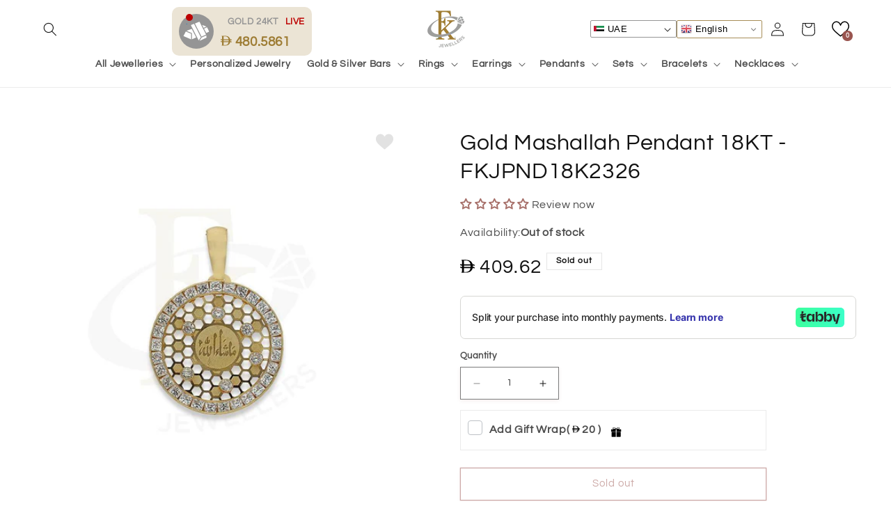

--- FILE ---
content_type: text/html; charset=utf-8
request_url: https://ae.fkjewellers.com/products/gold-mashallah-pendant-18kt-fkjpnd18k2326
body_size: 54372
content:
<!doctype html>
<html class="no-js" lang="en">
  <head>

<!-- AMPIFY-ME:START -->

<!-- AMPIFY-ME:END -->

    <meta charset="utf-8">
    <meta http-equiv="X-UA-Compatible" content="IE=edge">
    <meta name="viewport" content="width=device-width,initial-scale=1">
    <meta name="theme-color" content="">
    <link rel="canonical" href="https://ae.fkjewellers.com/products/gold-mashallah-pendant-18kt-fkjpnd18k2326"><link rel="icon" type="image/png" href="//ae.fkjewellers.com/cdn/shop/files/fk_logo_registered_tm.png?crop=center&height=32&v=1614916540&width=32"><link rel="preconnect" href="https://fonts.shopifycdn.com" crossorigin><title>
      Shop Mashallah Gold Pendant in 18KT at FKJewellers - FKJPND18K2326
 &ndash; FKJewellers UAE</title>

    
      <meta name="description" content="Shop Online Mashallah Gold Pendant 18KT from FKJewellers, Kuwait&#39;s and UAE&#39;s Most Trusted and Legit Online Gold Jewellery Seller . This Pendant is an ideal gift. Explore the latest offers on Gold Jewellery and find low prices with Genuine Quality every day only on FKJewellers. Product Code - FKJPND18K2326">
    

    

<meta property="og:site_name" content="FKJewellers UAE">
<meta property="og:url" content="https://ae.fkjewellers.com/products/gold-mashallah-pendant-18kt-fkjpnd18k2326">
<meta property="og:title" content="Shop Mashallah Gold Pendant in 18KT at FKJewellers - FKJPND18K2326">
<meta property="og:type" content="product">
<meta property="og:description" content="Shop Online Mashallah Gold Pendant 18KT from FKJewellers, Kuwait&#39;s and UAE&#39;s Most Trusted and Legit Online Gold Jewellery Seller . This Pendant is an ideal gift. Explore the latest offers on Gold Jewellery and find low prices with Genuine Quality every day only on FKJewellers. Product Code - FKJPND18K2326"><meta property="og:image" content="http://ae.fkjewellers.com/cdn/shop/products/gold-mashallah-pendant-18kt-fkjpnd18k2326-pendants_675.jpg?v=1584859916">
  <meta property="og:image:secure_url" content="https://ae.fkjewellers.com/cdn/shop/products/gold-mashallah-pendant-18kt-fkjpnd18k2326-pendants_675.jpg?v=1584859916">
  <meta property="og:image:width" content="800">
  <meta property="og:image:height" content="800"><meta property="og:price:amount" content="409.62">
  <meta property="og:price:currency" content="AED"><meta name="twitter:site" content="@jewellersfk"><meta name="twitter:card" content="summary_large_image">
<meta name="twitter:title" content="Shop Mashallah Gold Pendant in 18KT at FKJewellers - FKJPND18K2326">
<meta name="twitter:description" content="Shop Online Mashallah Gold Pendant 18KT from FKJewellers, Kuwait&#39;s and UAE&#39;s Most Trusted and Legit Online Gold Jewellery Seller . This Pendant is an ideal gift. Explore the latest offers on Gold Jewellery and find low prices with Genuine Quality every day only on FKJewellers. Product Code - FKJPND18K2326">


    <script src="//ae.fkjewellers.com/cdn/shop/t/9/assets/jquery-3.7.1.min.js?v=147293088974801289311749733234"></script>
    <script src="//ae.fkjewellers.com/cdn/shop/t/9/assets/constants.js?v=58251544750838685771698307485" defer="defer"></script>
    <script src="//ae.fkjewellers.com/cdn/shop/t/9/assets/pubsub.js?v=158357773527763999511698307486" defer="defer"></script>
    <script src="//ae.fkjewellers.com/cdn/shop/t/9/assets/global.js?v=33863698503562966291750319458" defer="defer"></script><!-- Latest compiled and minified CSS -->
      <link rel="stylesheet" href="https://cdn.jsdelivr.net/npm/bootstrap@3.3.7/dist/css/bootstrap.min.css" integrity="sha384-BVYiiSIFeK1dGmJRAkycuHAHRg32OmUcww7on3RYdg4Va+PmSTsz/K68vbdEjh4u" crossorigin="anonymous">
      
      <!-- Optional theme -->
      <link rel="stylesheet" href="https://cdn.jsdelivr.net/npm/bootstrap@3.3.7/dist/css/bootstrap-theme.min.css" integrity="sha384-rHyoN1iRsVXV4nD0JutlnGaslCJuC7uwjduW9SVrLvRYooPp2bWYgmgJQIXwl/Sp" crossorigin="anonymous">
      
      <!-- Latest compiled and minified JavaScript -->
      <script src="https://cdn.jsdelivr.net/npm/bootstrap@3.3.7/dist/js/bootstrap.min.js" integrity="sha384-Tc5IQib027qvyjSMfHjOMaLkfuWVxZxUPnCJA7l2mCWNIpG9mGCD8wGNIcPD7Txa" crossorigin="anonymous"></script>
    
    <script>window.performance && window.performance.mark && window.performance.mark('shopify.content_for_header.start');</script><meta name="google-site-verification" content="q2OhzSLdBSOLWdrb1oiTcRsVzyinH07gJZA4fO_IffM">
<meta id="shopify-digital-wallet" name="shopify-digital-wallet" content="/25427476543/digital_wallets/dialog">
<link rel="alternate" type="application/json+oembed" href="https://ae.fkjewellers.com/products/gold-mashallah-pendant-18kt-fkjpnd18k2326.oembed">
<script async="async" src="/checkouts/internal/preloads.js?locale=en-AE"></script>
<script id="shopify-features" type="application/json">{"accessToken":"10c8144113f78f27a0774956cf62c997","betas":["rich-media-storefront-analytics"],"domain":"ae.fkjewellers.com","predictiveSearch":true,"shopId":25427476543,"locale":"en"}</script>
<script>var Shopify = Shopify || {};
Shopify.shop = "fk-jewellers-uae.myshopify.com";
Shopify.locale = "en";
Shopify.currency = {"active":"AED","rate":"1.0"};
Shopify.country = "AE";
Shopify.theme = {"name":"Theme export  fkjewellers-com-refresh-before-la...","id":122843627583,"schema_name":"Refresh","schema_version":"10.0.0","theme_store_id":null,"role":"main"};
Shopify.theme.handle = "null";
Shopify.theme.style = {"id":null,"handle":null};
Shopify.cdnHost = "ae.fkjewellers.com/cdn";
Shopify.routes = Shopify.routes || {};
Shopify.routes.root = "/";</script>
<script type="module">!function(o){(o.Shopify=o.Shopify||{}).modules=!0}(window);</script>
<script>!function(o){function n(){var o=[];function n(){o.push(Array.prototype.slice.apply(arguments))}return n.q=o,n}var t=o.Shopify=o.Shopify||{};t.loadFeatures=n(),t.autoloadFeatures=n()}(window);</script>
<script id="shop-js-analytics" type="application/json">{"pageType":"product"}</script>
<script defer="defer" async type="module" src="//ae.fkjewellers.com/cdn/shopifycloud/shop-js/modules/v2/client.init-shop-cart-sync_D0dqhulL.en.esm.js"></script>
<script defer="defer" async type="module" src="//ae.fkjewellers.com/cdn/shopifycloud/shop-js/modules/v2/chunk.common_CpVO7qML.esm.js"></script>
<script type="module">
  await import("//ae.fkjewellers.com/cdn/shopifycloud/shop-js/modules/v2/client.init-shop-cart-sync_D0dqhulL.en.esm.js");
await import("//ae.fkjewellers.com/cdn/shopifycloud/shop-js/modules/v2/chunk.common_CpVO7qML.esm.js");

  window.Shopify.SignInWithShop?.initShopCartSync?.({"fedCMEnabled":true,"windoidEnabled":true});

</script>
<script>(function() {
  var isLoaded = false;
  function asyncLoad() {
    if (isLoaded) return;
    isLoaded = true;
    var urls = ["https:\/\/gtranslate.io\/shopify\/gtranslate.js?shop=fk-jewellers-uae.myshopify.com","https:\/\/ext.spinwheelapp.com\/external\/v1\/1b20125ea25bc7ed\/spps.js?shop=fk-jewellers-uae.myshopify.com"];
    for (var i = 0; i < urls.length; i++) {
      var s = document.createElement('script');
      s.type = 'text/javascript';
      s.async = true;
      s.src = urls[i];
      var x = document.getElementsByTagName('script')[0];
      x.parentNode.insertBefore(s, x);
    }
  };
  if(window.attachEvent) {
    window.attachEvent('onload', asyncLoad);
  } else {
    window.addEventListener('load', asyncLoad, false);
  }
})();</script>
<script id="__st">var __st={"a":25427476543,"offset":14400,"reqid":"2af54bb2-03a5-4f53-a0e3-9e02ba45f974-1763815816","pageurl":"ae.fkjewellers.com\/products\/gold-mashallah-pendant-18kt-fkjpnd18k2326","u":"7ae06d6f3fe5","p":"product","rtyp":"product","rid":4517512314943};</script>
<script>window.ShopifyPaypalV4VisibilityTracking = true;</script>
<script id="captcha-bootstrap">!function(){'use strict';const t='contact',e='account',n='new_comment',o=[[t,t],['blogs',n],['comments',n],[t,'customer']],c=[[e,'customer_login'],[e,'guest_login'],[e,'recover_customer_password'],[e,'create_customer']],r=t=>t.map((([t,e])=>`form[action*='/${t}']:not([data-nocaptcha='true']) input[name='form_type'][value='${e}']`)).join(','),a=t=>()=>t?[...document.querySelectorAll(t)].map((t=>t.form)):[];function s(){const t=[...o],e=r(t);return a(e)}const i='password',u='form_key',d=['recaptcha-v3-token','g-recaptcha-response','h-captcha-response',i],f=()=>{try{return window.sessionStorage}catch{return}},m='__shopify_v',_=t=>t.elements[u];function p(t,e,n=!1){try{const o=window.sessionStorage,c=JSON.parse(o.getItem(e)),{data:r}=function(t){const{data:e,action:n}=t;return t[m]||n?{data:e,action:n}:{data:t,action:n}}(c);for(const[e,n]of Object.entries(r))t.elements[e]&&(t.elements[e].value=n);n&&o.removeItem(e)}catch(o){console.error('form repopulation failed',{error:o})}}const l='form_type',E='cptcha';function T(t){t.dataset[E]=!0}const w=window,h=w.document,L='Shopify',v='ce_forms',y='captcha';let A=!1;((t,e)=>{const n=(g='f06e6c50-85a8-45c8-87d0-21a2b65856fe',I='https://cdn.shopify.com/shopifycloud/storefront-forms-hcaptcha/ce_storefront_forms_captcha_hcaptcha.v1.5.2.iife.js',D={infoText:'Protected by hCaptcha',privacyText:'Privacy',termsText:'Terms'},(t,e,n)=>{const o=w[L][v],c=o.bindForm;if(c)return c(t,g,e,D).then(n);var r;o.q.push([[t,g,e,D],n]),r=I,A||(h.body.append(Object.assign(h.createElement('script'),{id:'captcha-provider',async:!0,src:r})),A=!0)});var g,I,D;w[L]=w[L]||{},w[L][v]=w[L][v]||{},w[L][v].q=[],w[L][y]=w[L][y]||{},w[L][y].protect=function(t,e){n(t,void 0,e),T(t)},Object.freeze(w[L][y]),function(t,e,n,w,h,L){const[v,y,A,g]=function(t,e,n){const i=e?o:[],u=t?c:[],d=[...i,...u],f=r(d),m=r(i),_=r(d.filter((([t,e])=>n.includes(e))));return[a(f),a(m),a(_),s()]}(w,h,L),I=t=>{const e=t.target;return e instanceof HTMLFormElement?e:e&&e.form},D=t=>v().includes(t);t.addEventListener('submit',(t=>{const e=I(t);if(!e)return;const n=D(e)&&!e.dataset.hcaptchaBound&&!e.dataset.recaptchaBound,o=_(e),c=g().includes(e)&&(!o||!o.value);(n||c)&&t.preventDefault(),c&&!n&&(function(t){try{if(!f())return;!function(t){const e=f();if(!e)return;const n=_(t);if(!n)return;const o=n.value;o&&e.removeItem(o)}(t);const e=Array.from(Array(32),(()=>Math.random().toString(36)[2])).join('');!function(t,e){_(t)||t.append(Object.assign(document.createElement('input'),{type:'hidden',name:u})),t.elements[u].value=e}(t,e),function(t,e){const n=f();if(!n)return;const o=[...t.querySelectorAll(`input[type='${i}']`)].map((({name:t})=>t)),c=[...d,...o],r={};for(const[a,s]of new FormData(t).entries())c.includes(a)||(r[a]=s);n.setItem(e,JSON.stringify({[m]:1,action:t.action,data:r}))}(t,e)}catch(e){console.error('failed to persist form',e)}}(e),e.submit())}));const S=(t,e)=>{t&&!t.dataset[E]&&(n(t,e.some((e=>e===t))),T(t))};for(const o of['focusin','change'])t.addEventListener(o,(t=>{const e=I(t);D(e)&&S(e,y())}));const B=e.get('form_key'),M=e.get(l),P=B&&M;t.addEventListener('DOMContentLoaded',(()=>{const t=y();if(P)for(const e of t)e.elements[l].value===M&&p(e,B);[...new Set([...A(),...v().filter((t=>'true'===t.dataset.shopifyCaptcha))])].forEach((e=>S(e,t)))}))}(h,new URLSearchParams(w.location.search),n,t,e,['guest_login'])})(!0,!0)}();</script>
<script integrity="sha256-52AcMU7V7pcBOXWImdc/TAGTFKeNjmkeM1Pvks/DTgc=" data-source-attribution="shopify.loadfeatures" defer="defer" src="//ae.fkjewellers.com/cdn/shopifycloud/storefront/assets/storefront/load_feature-81c60534.js" crossorigin="anonymous"></script>
<script data-source-attribution="shopify.dynamic_checkout.dynamic.init">var Shopify=Shopify||{};Shopify.PaymentButton=Shopify.PaymentButton||{isStorefrontPortableWallets:!0,init:function(){window.Shopify.PaymentButton.init=function(){};var t=document.createElement("script");t.src="https://ae.fkjewellers.com/cdn/shopifycloud/portable-wallets/latest/portable-wallets.en.js",t.type="module",document.head.appendChild(t)}};
</script>
<script data-source-attribution="shopify.dynamic_checkout.buyer_consent">
  function portableWalletsHideBuyerConsent(e){var t=document.getElementById("shopify-buyer-consent"),n=document.getElementById("shopify-subscription-policy-button");t&&n&&(t.classList.add("hidden"),t.setAttribute("aria-hidden","true"),n.removeEventListener("click",e))}function portableWalletsShowBuyerConsent(e){var t=document.getElementById("shopify-buyer-consent"),n=document.getElementById("shopify-subscription-policy-button");t&&n&&(t.classList.remove("hidden"),t.removeAttribute("aria-hidden"),n.addEventListener("click",e))}window.Shopify?.PaymentButton&&(window.Shopify.PaymentButton.hideBuyerConsent=portableWalletsHideBuyerConsent,window.Shopify.PaymentButton.showBuyerConsent=portableWalletsShowBuyerConsent);
</script>
<script>
  function portableWalletsCleanup(e){e&&e.src&&console.error("Failed to load portable wallets script "+e.src);var t=document.querySelectorAll("shopify-accelerated-checkout .shopify-payment-button__skeleton, shopify-accelerated-checkout-cart .wallet-cart-button__skeleton"),e=document.getElementById("shopify-buyer-consent");for(let e=0;e<t.length;e++)t[e].remove();e&&e.remove()}function portableWalletsNotLoadedAsModule(e){e instanceof ErrorEvent&&"string"==typeof e.message&&e.message.includes("import.meta")&&"string"==typeof e.filename&&e.filename.includes("portable-wallets")&&(window.removeEventListener("error",portableWalletsNotLoadedAsModule),window.Shopify.PaymentButton.failedToLoad=e,"loading"===document.readyState?document.addEventListener("DOMContentLoaded",window.Shopify.PaymentButton.init):window.Shopify.PaymentButton.init())}window.addEventListener("error",portableWalletsNotLoadedAsModule);
</script>

<script type="module" src="https://ae.fkjewellers.com/cdn/shopifycloud/portable-wallets/latest/portable-wallets.en.js" onError="portableWalletsCleanup(this)" crossorigin="anonymous"></script>
<script nomodule>
  document.addEventListener("DOMContentLoaded", portableWalletsCleanup);
</script>

<link id="shopify-accelerated-checkout-styles" rel="stylesheet" media="screen" href="https://ae.fkjewellers.com/cdn/shopifycloud/portable-wallets/latest/accelerated-checkout-backwards-compat.css" crossorigin="anonymous">
<style id="shopify-accelerated-checkout-cart">
        #shopify-buyer-consent {
  margin-top: 1em;
  display: inline-block;
  width: 100%;
}

#shopify-buyer-consent.hidden {
  display: none;
}

#shopify-subscription-policy-button {
  background: none;
  border: none;
  padding: 0;
  text-decoration: underline;
  font-size: inherit;
  cursor: pointer;
}

#shopify-subscription-policy-button::before {
  box-shadow: none;
}

      </style>
<script id="sections-script" data-sections="header" defer="defer" src="//ae.fkjewellers.com/cdn/shop/t/9/compiled_assets/scripts.js?4807"></script>
<script>window.performance && window.performance.mark && window.performance.mark('shopify.content_for_header.end');</script>


    <style data-shopify>
      @font-face {
  font-family: Questrial;
  font-weight: 400;
  font-style: normal;
  font-display: swap;
  src: url("//ae.fkjewellers.com/cdn/fonts/questrial/questrial_n4.66abac5d8209a647b4bf8089b0451928ef144c07.woff2") format("woff2"),
       url("//ae.fkjewellers.com/cdn/fonts/questrial/questrial_n4.e86c53e77682db9bf4b0ee2dd71f214dc16adda4.woff") format("woff");
}

      
      
      
      @font-face {
  font-family: Questrial;
  font-weight: 400;
  font-style: normal;
  font-display: swap;
  src: url("//ae.fkjewellers.com/cdn/fonts/questrial/questrial_n4.66abac5d8209a647b4bf8089b0451928ef144c07.woff2") format("woff2"),
       url("//ae.fkjewellers.com/cdn/fonts/questrial/questrial_n4.e86c53e77682db9bf4b0ee2dd71f214dc16adda4.woff") format("woff");
}


      
        :root,
        .color-background-1 {
          --color-background: 255,255,255;
        
          --gradient-background: #ffffff;
        
        --color-foreground: 18,18,18;
        --color-shadow: 154,85,80;
        --color-button: 154,85,80;
        --color-button-text: 255,255,255;
        --color-secondary-button: 255,255,255;
        --color-secondary-button-text: 154,85,80;
        --color-link: 154,85,80;
        --color-badge-foreground: 18,18,18;
        --color-badge-background: 255,255,255;
        --color-badge-border: 18,18,18;
        --payment-terms-background-color: rgb(255 255 255);
      }
      
        
        .color-background-2 {
          --color-background: ,,;
        
          --gradient-background: ;
        
        --color-foreground: 18,18,18;
        --color-shadow: 154,85,80;
        --color-button: 154,85,80;
        --color-button-text: 255,255,255;
        --color-secondary-button: ,,;
        --color-secondary-button-text: 154,85,80;
        --color-link: 154,85,80;
        --color-badge-foreground: 18,18,18;
        --color-badge-background: ,,;
        --color-badge-border: 18,18,18;
        --payment-terms-background-color: rgb();
      }
      
        
        .color-inverse {
          --color-background: 255,255,255;
        
          --gradient-background: #ffffff;
        
        --color-foreground: 18,18,18;
        --color-shadow: 154,85,80;
        --color-button: 154,85,80;
        --color-button-text: 255,255,255;
        --color-secondary-button: 255,255,255;
        --color-secondary-button-text: 154,85,80;
        --color-link: 154,85,80;
        --color-badge-foreground: 18,18,18;
        --color-badge-background: 255,255,255;
        --color-badge-border: 18,18,18;
        --payment-terms-background-color: rgb(255 255 255);
      }
      
        
        .color-accent-1 {
          --color-background: ,,;
        
          --gradient-background: ;
        
        --color-foreground: 255,255,255;
        --color-shadow: 154,85,80;
        --color-button: 255,255,255;
        --color-button-text: 154,85,80;
        --color-secondary-button: ,,;
        --color-secondary-button-text: 154,85,80;
        --color-link: 154,85,80;
        --color-badge-foreground: 255,255,255;
        --color-badge-background: ,,;
        --color-badge-border: 255,255,255;
        --payment-terms-background-color: rgb();
      }
      
        
        .color-accent-2 {
          --color-background: 154,85,80;
        
          --gradient-background: #9a5550;
        
        --color-foreground: 255,255,255;
        --color-shadow: 255,255,255;
        --color-button: 255,255,255;
        --color-button-text: 154,85,80;
        --color-secondary-button: 154,85,80;
        --color-secondary-button-text: 255,255,255;
        --color-link: 255,255,255;
        --color-badge-foreground: 255,255,255;
        --color-badge-background: 154,85,80;
        --color-badge-border: 255,255,255;
        --payment-terms-background-color: rgb(154 85 80);
      }
      
        
        .color-scheme-b13ea2a8-fd6e-4864-b345-edb955651764 {
          --color-background: 227,227,227;
        
          --gradient-background: #e3e3e3;
        
        --color-foreground: 18,18,18;
        --color-shadow: 154,85,80;
        --color-button: 154,85,80;
        --color-button-text: 154,85,80;
        --color-secondary-button: 227,227,227;
        --color-secondary-button-text: 154,85,80;
        --color-link: 154,85,80;
        --color-badge-foreground: 18,18,18;
        --color-badge-background: 227,227,227;
        --color-badge-border: 18,18,18;
        --payment-terms-background-color: rgb(227 227 227);
      }
      

      body, .color-background-1, .color-background-2, .color-inverse, .color-accent-1, .color-accent-2, .color-scheme-b13ea2a8-fd6e-4864-b345-edb955651764 {
        color: rgba(var(--color-foreground), 0.75);
        background-color: rgb(var(--color-background));
      }

      :root {
        --font-body-family: Questrial, sans-serif;
        --font-body-style: normal;
        --font-body-weight: 400;
        --font-body-weight-bold: 700;

        --font-heading-family: Questrial, sans-serif;
        --font-heading-style: normal;
        --font-heading-weight: 400;

        --font-body-scale: 1.0;
        --font-heading-scale: 1.0;

        --media-padding: px;
        --media-border-opacity: 0.1;
        --media-border-width: 0px;
        --media-radius: 4px;
        --media-shadow-opacity: 0.0;
        --media-shadow-horizontal-offset: 0px;
        --media-shadow-vertical-offset: 4px;
        --media-shadow-blur-radius: 5px;
        --media-shadow-visible: 0;

        --page-width: 160rem;
        --page-width-margin: 0rem;

        --product-card-image-padding: 1.6rem;
        --product-card-corner-radius: 0.4rem;
        --product-card-text-alignment: left;
        --product-card-border-width: 0.0rem;
        --product-card-border-opacity: 1.0;
        --product-card-shadow-opacity: 0.0;
        --product-card-shadow-visible: 0;
        --product-card-shadow-horizontal-offset: 0.0rem;
        --product-card-shadow-vertical-offset: 0.0rem;
        --product-card-shadow-blur-radius: 0.5rem;

        --collection-card-image-padding: 1.6rem;
        --collection-card-corner-radius: 0.0rem;
        --collection-card-text-alignment: left;
        --collection-card-border-width: 0.0rem;
        --collection-card-border-opacity: 1.0;
        --collection-card-shadow-opacity: 0.2;
        --collection-card-shadow-visible: 1;
        --collection-card-shadow-horizontal-offset: 0.0rem;
        --collection-card-shadow-vertical-offset: 0.0rem;
        --collection-card-shadow-blur-radius: 0.5rem;

        --blog-card-image-padding: 1.6rem;
        --blog-card-corner-radius: 0.0rem;
        --blog-card-text-alignment: left;
        --blog-card-border-width: 0.0rem;
        --blog-card-border-opacity: 1.0;
        --blog-card-shadow-opacity: 0.2;
        --blog-card-shadow-visible: 1;
        --blog-card-shadow-horizontal-offset: 0.0rem;
        --blog-card-shadow-vertical-offset: 0.0rem;
        --blog-card-shadow-blur-radius: 0.5rem;

        --badge-corner-radius: 0.0rem;

        --popup-border-width: 1px;
        --popup-border-opacity: 0.1;
        --popup-corner-radius: 0px;
        --popup-shadow-opacity: 0.0;
        --popup-shadow-horizontal-offset: 0px;
        --popup-shadow-vertical-offset: 4px;
        --popup-shadow-blur-radius: 5px;

        --drawer-border-width: 0px;
        --drawer-border-opacity: 0.1;
        --drawer-shadow-opacity: 0.0;
        --drawer-shadow-horizontal-offset: 0px;
        --drawer-shadow-vertical-offset: 4px;
        --drawer-shadow-blur-radius: 5px;

        --spacing-sections-desktop: 0px;
        --spacing-sections-mobile: 0px;

        --grid-desktop-vertical-spacing: 28px;
        --grid-desktop-horizontal-spacing: 20px;
        --grid-mobile-vertical-spacing: 14px;
        --grid-mobile-horizontal-spacing: 10px;

        --text-boxes-border-opacity: 0.1;
        --text-boxes-border-width: 0px;
        --text-boxes-radius: 0px;
        --text-boxes-shadow-opacity: 0.0;
        --text-boxes-shadow-visible: 0;
        --text-boxes-shadow-horizontal-offset: 0px;
        --text-boxes-shadow-vertical-offset: 4px;
        --text-boxes-shadow-blur-radius: 5px;

        --buttons-radius: 0px;
        --buttons-radius-outset: 0px;
        --buttons-border-width: 1px;
        --buttons-border-opacity: 1.0;
        --buttons-shadow-opacity: 0.1;
        --buttons-shadow-visible: 1;
        --buttons-shadow-horizontal-offset: 0px;
        --buttons-shadow-vertical-offset: 4px;
        --buttons-shadow-blur-radius: 5px;
        --buttons-border-offset: 0.3px;

        --inputs-radius: 0px;
        --inputs-border-width: 1px;
        --inputs-border-opacity: 0.55;
        --inputs-shadow-opacity: 0.1;
        --inputs-shadow-horizontal-offset: 0px;
        --inputs-margin-offset: 2px;
        --inputs-shadow-vertical-offset: 2px;
        --inputs-shadow-blur-radius: 5px;
        --inputs-radius-outset: 0px;

        --variant-pills-radius: 0px;
        --variant-pills-border-width: 1px;
        --variant-pills-border-opacity: 0.55;
        --variant-pills-shadow-opacity: 0.1;
        --variant-pills-shadow-horizontal-offset: 0px;
        --variant-pills-shadow-vertical-offset: 4px;
        --variant-pills-shadow-blur-radius: 5px;
      }

      *,
      *::before,
      *::after {
        box-sizing: inherit;
      }

      html {
        box-sizing: border-box;
        font-size: calc(var(--font-body-scale) * 62.5%);
        height: 100%;
      }

      body {
        display: grid;
        grid-template-rows: auto auto 1fr auto;
        grid-template-columns: 100%;
        min-height: 100%;
        margin: 0;
        font-size: 1.5rem;
        letter-spacing: 0.06rem;
        line-height: calc(1 + 0.8 / var(--font-body-scale));
        font-family: var(--font-body-family);
        font-style: var(--font-body-style);
        font-weight: var(--font-body-weight);
      }

      @media screen and (min-width: 750px) {
        body {
          font-size: 1.6rem;
        }
      }
    </style>

    <link href="//ae.fkjewellers.com/cdn/shop/t/9/assets/base.css?v=149046151497093638161760252715" rel="stylesheet" type="text/css" media="all" />
   <link href="//ae.fkjewellers.com/cdn/shop/t/9/assets/promotag-style.css?v=55592601963348087111759914363" rel="stylesheet" type="text/css" media="all" />
<link rel="preload" as="font" href="//ae.fkjewellers.com/cdn/fonts/questrial/questrial_n4.66abac5d8209a647b4bf8089b0451928ef144c07.woff2" type="font/woff2" crossorigin><link rel="preload" as="font" href="//ae.fkjewellers.com/cdn/fonts/questrial/questrial_n4.66abac5d8209a647b4bf8089b0451928ef144c07.woff2" type="font/woff2" crossorigin><link
        rel="stylesheet"
        href="//ae.fkjewellers.com/cdn/shop/t/9/assets/component-predictive-search.css?v=4052892177671116461716729076"
        media="print"
        onload="this.media='all'"
      ><script>
      document.documentElement.className = document.documentElement.className.replace('no-js', 'js');
      if (Shopify.designMode) {
        document.documentElement.classList.add('shopify-design-mode');
      }
    </script>
      <script>
        Searchanise = {};
        Searchanise.jq = 'https://ajax.googleapis.com/ajax/libs/jquery/2.2.4/jquery.min.js';
      </script>

    <!-- Microsoft Clarity Scripts -->
    <script type="text/javascript">
        (function(c,l,a,r,i,t,y){
            c[a]=c[a]||function(){(c[a].q=c[a].q||[]).push(arguments)};
            t=l.createElement(r);t.async=1;t.src="https://www.clarity.ms/tag/"+i;
            y=l.getElementsByTagName(r)[0];y.parentNode.insertBefore(t,y);
        })(window, document, "clarity", "script", "k5bmucv5xu");
    </script>
    
  

<!-- BEGIN app block: shopify://apps/hulk-form-builder/blocks/app-embed/b6b8dd14-356b-4725-a4ed-77232212b3c3 --><!-- BEGIN app snippet: hulkapps-formbuilder-theme-ext --><script type="text/javascript">
  
  if (typeof window.formbuilder_customer != "object") {
        window.formbuilder_customer = {}
  }

  window.hulkFormBuilder = {
    form_data: {"form_GwXxpVGkKNstp3YmreR6yQ":{"uuid":"GwXxpVGkKNstp3YmreR6yQ","form_name":"My Form","form_data":{"div_back_gradient_1":"#fff","div_back_gradient_2":"#fff","back_color":"#f5f1e8","form_title":"","form_submit":"CLAIM MY 3 KWD OFF","after_submit":"hideAndmessage","after_submit_msg":"","captcha_enable":"no","label_style":"inlineLabels","input_border_radius":"2","back_type":"color","input_back_color":"#fff","input_back_color_hover":"#fff","back_shadow":"none","label_font_clr":"#333333","input_font_clr":"#333333","button_align":"fullBtn","button_clr":"#fff","button_back_clr":"#b70908","button_border_radius":"30","form_width":"600px","form_border_size":"2","form_border_clr":"#c7c7c7","form_border_radius":"1","label_font_size":"14","input_font_size":"12","button_font_size":"16","form_padding":"35","input_border_color":"#ccc","input_border_color_hover":"#ccc","btn_border_clr":"#b70908","btn_border_size":"1","form_name":"My Form","":"","form_emails":"","admin_email_subject":"New form submission received.","admin_email_message":"Hi [first-name of store owner],\u003cbr\u003eSomeone just submitted a response to your form.\u003cbr\u003ePlease find the details below:","form_access_message":"\u003cp\u003ePlease login to access the form\u003cbr\u003eDo not have an account? Create account\u003c\/p\u003e","form_banner":"https:\/\/form-builder-by-hulkapps.s3.amazonaws.com\/uploads\/fk-jewellers-uae.myshopify.com\/backend_image\/Untitled-1.png","form_banner_alignment":"center","banner_img_height":"201","banner_img_width":"377","formElements":[{"type":"text","position":0,"label":"First Name","customClass":"","halfwidth":"no","Conditions":{},"centerfield":"no","page_number":1},{"type":"email","position":1,"label":"Email","required":"yes","email_confirm":"yes","Conditions":{},"page_number":1},{"Conditions":{},"type":"text","position":2,"label":"Password ","page_number":1}]},"is_spam_form":false,"shop_uuid":"XCEqk97vV5BVzjvsGEwWJw","shop_timezone":"Asia\/Muscat","shop_id":110095,"shop_is_after_submit_enabled":true,"shop_shopify_plan":"unlimited","shop_shopify_domain":"fk-jewellers-uae.myshopify.com","shop_remove_watermark":false,"shop_created_at":"2024-06-20T08:06:57.331-05:00"}},
    shop_data: {"shop_XCEqk97vV5BVzjvsGEwWJw":{"shop_uuid":"XCEqk97vV5BVzjvsGEwWJw","shop_timezone":"Asia\/Muscat","shop_id":110095,"shop_is_after_submit_enabled":true,"shop_shopify_plan":"unlimited","shop_shopify_domain":"fk-jewellers-uae.myshopify.com","shop_remove_watermark":false,"shop_created_at":"2024-06-20T13:06:57.331Z","is_skip_metafield":false,"shop_deleted":false,"shop_disabled":false}},
    settings_data: {"shop_settings":{"shop_customise_msgs":[],"default_customise_msgs":{"is_required":"is required","thank_you":"Thank you! The form was submitted successfully.","processing":"Processing...","valid_data":"Please provide valid data","valid_email":"Provide valid email format","valid_tags":"HTML Tags are not allowed","valid_phone":"Provide valid phone number","valid_captcha":"Please provide valid captcha response","valid_url":"Provide valid URL","only_number_alloud":"Provide valid number in","number_less":"must be less than","number_more":"must be more than","image_must_less":"Image must be less than 20MB","image_number":"Images allowed","image_extension":"Invalid extension! Please provide image file","error_image_upload":"Error in image upload. Please try again.","error_file_upload":"Error in file upload. Please try again.","your_response":"Your response","error_form_submit":"Error occur.Please try again after sometime.","email_submitted":"Form with this email is already submitted","invalid_email_by_zerobounce":"The email address you entered appears to be invalid. Please check it and try again.","download_file":"Download file","card_details_invalid":"Your card details are invalid","card_details":"Card details","please_enter_card_details":"Please enter card details","card_number":"Card number","exp_mm":"Exp MM","exp_yy":"Exp YY","crd_cvc":"CVV","payment_value":"Payment amount","please_enter_payment_amount":"Please enter payment amount","address1":"Address line 1","address2":"Address line 2","city":"City","province":"Province","zipcode":"Zip code","country":"Country","blocked_domain":"This form does not accept addresses from","file_must_less":"File must be less than 20MB","file_extension":"Invalid extension! Please provide file","only_file_number_alloud":"files allowed","previous":"Previous","next":"Next","must_have_a_input":"Please enter at least one field.","please_enter_required_data":"Please enter required data","atleast_one_special_char":"Include at least one special character","atleast_one_lowercase_char":"Include at least one lowercase character","atleast_one_uppercase_char":"Include at least one uppercase character","atleast_one_number":"Include at least one number","must_have_8_chars":"Must have 8 characters long","be_between_8_and_12_chars":"Be between 8 and 12 characters long","please_select":"Please Select","phone_submitted":"Form with this phone number is already submitted","user_res_parse_error":"Error while submitting the form","valid_same_values":"values must be same","product_choice_clear_selection":"Clear Selection","picture_choice_clear_selection":"Clear Selection","remove_all_for_file_image_upload":"Remove All","invalid_file_type_for_image_upload":"You can't upload files of this type.","invalid_file_type_for_signature_upload":"You can't upload files of this type.","max_files_exceeded_for_file_upload":"You can not upload any more files.","max_files_exceeded_for_image_upload":"You can not upload any more files.","file_already_exist":"File already uploaded","max_limit_exceed":"You have added the maximum number of text fields.","cancel_upload_for_file_upload":"Cancel upload","cancel_upload_for_image_upload":"Cancel upload","cancel_upload_for_signature_upload":"Cancel upload"},"shop_blocked_domains":[]}},
    features_data: {"shop_plan_features":{"shop_plan_features":["unlimited-forms","full-design-customization","export-form-submissions","multiple-recipients-for-form-submissions","multiple-admin-notifications","enable-captcha","unlimited-file-uploads","save-submitted-form-data","set-auto-response-message","conditional-logic","form-banner","save-as-draft-facility","include-user-response-in-admin-email","disable-form-submission","file-upload"]}},
    shop: null,
    shop_id: null,
    plan_features: null,
    validateDoubleQuotes: false,
    assets: {
      extraFunctions: "https://cdn.shopify.com/extensions/019a6c74-29f3-754a-afe5-b354ea02c446/form_builder-47/assets/extra-functions.js",
      extraStyles: "https://cdn.shopify.com/extensions/019a6c74-29f3-754a-afe5-b354ea02c446/form_builder-47/assets/extra-styles.css",
      bootstrapStyles: "https://cdn.shopify.com/extensions/019a6c74-29f3-754a-afe5-b354ea02c446/form_builder-47/assets/theme-app-extension-bootstrap.css"
    },
    translations: {
      htmlTagNotAllowed: "HTML Tags are not allowed",
      sqlQueryNotAllowed: "SQL Queries are not allowed",
      doubleQuoteNotAllowed: "Double quotes are not allowed",
      vorwerkHttpWwwNotAllowed: "The words \u0026#39;http\u0026#39; and \u0026#39;www\u0026#39; are not allowed. Please remove them and try again.",
      maxTextFieldsReached: "You have added the maximum number of text fields.",
      avoidNegativeWords: "Avoid negative words: Don\u0026#39;t use negative words in your contact message.",
      customDesignOnly: "This form is for custom designs requests. For general inquiries please contact our team at info@stagheaddesigns.com",
      zerobounceApiErrorMsg: "We couldn\u0026#39;t verify your email due to a technical issue. Please try again later.",
    }

  }

  

  window.FbThemeAppExtSettingsHash = {}
  
</script><!-- END app snippet --><!-- END app block --><!-- BEGIN app block: shopify://apps/judge-me-reviews/blocks/judgeme_core/61ccd3b1-a9f2-4160-9fe9-4fec8413e5d8 --><!-- Start of Judge.me Core -->




<link rel="dns-prefetch" href="https://cdnwidget.judge.me">
<link rel="dns-prefetch" href="https://cdn.judge.me">
<link rel="dns-prefetch" href="https://cdn1.judge.me">
<link rel="dns-prefetch" href="https://api.judge.me">

<script data-cfasync='false' class='jdgm-settings-script'>window.jdgmSettings={"pagination":5,"disable_web_reviews":false,"badge_no_review_text":"Review now","badge_n_reviews_text":"{{ n }} review/reviews","badge_star_color":"#A66E68","hide_badge_preview_if_no_reviews":false,"badge_hide_text":false,"enforce_center_preview_badge":false,"widget_title":"Customer Reviews","widget_open_form_text":"Write a review","widget_close_form_text":"Cancel review","widget_refresh_page_text":"Refresh page","widget_summary_text":"Based on {{ number_of_reviews }} review/reviews","widget_no_review_text":"Be the first to write a review","widget_name_field_text":"Name","widget_verified_name_field_text":"Verified Name (public)","widget_name_placeholder_text":"Enter your name (public)","widget_required_field_error_text":"This field is required.","widget_email_field_text":"Email","widget_verified_email_field_text":"Verified Email (private, can not be edited)","widget_email_placeholder_text":"Enter your email (private)","widget_email_field_error_text":"Please enter a valid email address.","widget_rating_field_text":"Rating","widget_review_title_field_text":"Review Title","widget_review_title_placeholder_text":"Give your review a title","widget_review_body_field_text":"Review","widget_review_body_placeholder_text":"Write your comments here","widget_pictures_field_text":"Picture/Video (optional)","widget_submit_review_text":"Submit Review","widget_submit_verified_review_text":"Submit Verified Review","widget_submit_success_msg_with_auto_publish":"Thank you! Please refresh the page in a few moments to see your review. You can remove or edit your review by logging into \u003ca href='https://judge.me/login' target='_blank' rel='nofollow noopener'\u003eJudge.me\u003c/a\u003e","widget_submit_success_msg_no_auto_publish":"Thank you! Your review will be published as soon as it is approved by the shop admin. You can remove or edit your review by logging into \u003ca href='https://judge.me/login' target='_blank' rel='nofollow noopener'\u003eJudge.me\u003c/a\u003e","widget_show_default_reviews_out_of_total_text":"Showing {{ n_reviews_shown }} out of {{ n_reviews }} reviews.","widget_show_all_link_text":"Show all","widget_show_less_link_text":"Show less","widget_author_said_text":"{{ reviewer_name }} said:","widget_days_text":"{{ n }} days ago","widget_weeks_text":"{{ n }} week/weeks ago","widget_months_text":"{{ n }} month/months ago","widget_years_text":"{{ n }} year/years ago","widget_yesterday_text":"Yesterday","widget_today_text":"Today","widget_replied_text":"\u003e\u003e {{ shop_name }} replied:","widget_read_more_text":"Read more","widget_rating_filter_see_all_text":"See all reviews","widget_sorting_most_recent_text":"Most Recent","widget_sorting_highest_rating_text":"Highest Rating","widget_sorting_lowest_rating_text":"Lowest Rating","widget_sorting_with_pictures_text":"Only Pictures","widget_sorting_most_helpful_text":"Most Helpful","widget_open_question_form_text":"Ask a question","widget_reviews_subtab_text":"Reviews","widget_questions_subtab_text":"Questions","widget_question_label_text":"Question","widget_answer_label_text":"Answer","widget_question_placeholder_text":"Write your question here","widget_submit_question_text":"Submit Question","widget_question_submit_success_text":"Thank you for your question! We will notify you once it gets answered.","widget_star_color":"#A66E68","verified_badge_text":"Verified","verified_badge_placement":"left-of-reviewer-name","widget_review_max_height":3,"widget_hide_border":true,"widget_social_share":false,"widget_thumb":true,"all_reviews_include_out_of_store_products":true,"all_reviews_out_of_store_text":"(out of store)","all_reviews_product_name_prefix_text":"about","enable_review_pictures":true,"review_date_format":"dd/mm/yyyy","default_sort_method":"highest-rating","widget_product_reviews_subtab_text":"Product Reviews","widget_shop_reviews_subtab_text":"Shop Reviews","widget_write_a_store_review_text":"Write a Store Review","widget_other_languages_heading":"Reviews in Other Languages","widget_sorting_pictures_first_text":"Pictures First","floating_tab_button_name":"★ Reviews","floating_tab_title":"Let customers speak for us","floating_tab_url":"","floating_tab_url_enabled":false,"all_reviews_text_badge_text":"Customers rate us {{ shop.metafields.judgeme.all_reviews_rating | round: 1 }}/5 based on {{ shop.metafields.judgeme.all_reviews_count }} reviews.","all_reviews_text_badge_text_branded_style":"{{ shop.metafields.judgeme.all_reviews_rating | round: 1 }} out of 5 stars based on {{ shop.metafields.judgeme.all_reviews_count }} reviews","all_reviews_text_badge_url":"","featured_carousel_title":"Let customers speak for us","featured_carousel_count_text":"from {{ n }} reviews","featured_carousel_url":"","verified_count_badge_style":"branded","verified_count_badge_url":"","picture_reminder_submit_button":"Upload Pictures","enable_review_videos":true,"mute_video_by_default":true,"widget_sorting_videos_first_text":"Videos First","widget_review_pending_text":"Pending","social_share_options_order":"Facebook,Twitter,LinkedIn","remove_microdata_snippet":true,"preview_badge_no_question_text":"No questions","preview_badge_n_question_text":"{{ number_of_questions }} question/questions","remove_judgeme_branding":true,"widget_add_search_bar":true,"widget_search_bar_placeholder":"Search reviews","widget_sorting_verified_only_text":"Verified only","featured_carousel_verified_badge_enable":true,"featured_carousel_more_reviews_button_text":"Read more reviews","featured_carousel_view_product_button_text":"View product","all_reviews_page_load_more_text":"Load More Reviews","widget_advanced_speed_features":5,"widget_public_name_text":"displayed publicly like","default_reviewer_name_has_non_latin":true,"widget_reviewer_anonymous":"Anonymous","medals_widget_title":"Judge.me Review Medals","widget_invalid_yt_video_url_error_text":"Not a YouTube video URL","widget_max_length_field_error_text":"Please enter no more than {0} characters.","widget_verified_by_shop_text":"Verified by Shop","widget_show_photo_gallery":true,"widget_load_with_code_splitting":true,"widget_ugc_title":"Made by us, Shared by you","widget_ugc_subtitle":"Tag us to see your picture featured in our page","widget_ugc_primary_button_text":"Buy Now","widget_ugc_secondary_button_text":"Load More","widget_ugc_reviews_button_text":"View Reviews","widget_primary_color":"#A66E68","widget_summary_average_rating_text":"{{ average_rating }} out of 5","widget_media_grid_title":"Customer photos \u0026 videos","widget_media_grid_see_more_text":"See more","widget_verified_by_judgeme_text":"Verified by Judge.me","widget_verified_by_judgeme_text_in_store_medals":"Verified by Judge.me","widget_media_field_exceed_quantity_message":"Sorry, we can only accept {{ max_media }} for one review.","widget_media_field_exceed_limit_message":"{{ file_name }} is too large, please select a {{ media_type }} less than {{ size_limit }}MB.","widget_review_submitted_text":"Review Submitted!","widget_question_submitted_text":"Question Submitted!","widget_close_form_text_question":"Cancel","widget_write_your_answer_here_text":"Write your answer here","widget_enabled_branded_link":true,"widget_show_collected_by_judgeme":false,"widget_collected_by_judgeme_text":"collected by Judge.me","widget_pagination_type":"load_more","widget_load_more_text":"Load More","widget_full_review_text":"Full Review","widget_read_more_reviews_text":"Read More Reviews","widget_read_questions_text":"Read Questions","widget_questions_and_answers_text":"Questions \u0026 Answers","widget_verified_by_text":"Verified by","widget_number_of_reviews_text":"{{ number_of_reviews }} reviews","widget_back_button_text":"Back","widget_next_button_text":"Next","widget_custom_forms_filter_button":"Filters","how_reviews_are_collected":"How reviews are collected?","widget_gdpr_statement":"How we use your data: We’ll only contact you about the review you left, and only if necessary. By submitting your review, you agree to Judge.me’s \u003ca href='https://judge.me/terms' target='_blank' rel='nofollow noopener'\u003eterms\u003c/a\u003e, \u003ca href='https://judge.me/privacy' target='_blank' rel='nofollow noopener'\u003eprivacy\u003c/a\u003e and \u003ca href='https://judge.me/content-policy' target='_blank' rel='nofollow noopener'\u003econtent\u003c/a\u003e policies.","review_snippet_widget_round_border_style":true,"review_snippet_widget_card_color":"#FFFFFF","review_snippet_widget_slider_arrows_background_color":"#FFFFFF","review_snippet_widget_slider_arrows_color":"#000000","review_snippet_widget_star_color":"#339999","platform":"shopify","branding_url":"https://app.judge.me/reviews","branding_text":"Powered by Judge.me","locale":"en","reply_name":"FKJewellers UAE","widget_version":"3.0","footer":true,"autopublish":true,"review_dates":true,"enable_custom_form":false,"enable_multi_locales_translations":true,"can_be_branded":true,"reply_name_text":"FKJewellers UAE"};</script> <style class='jdgm-settings-style'>.jdgm-xx{left:0}:root{--jdgm-primary-color: #A66E68;--jdgm-secondary-color: rgba(166,110,104,0.1);--jdgm-star-color: #A66E68;--jdgm-write-review-text-color: white;--jdgm-write-review-bg-color: #A66E68;--jdgm-paginate-color: #A66E68;--jdgm-border-radius: 0;--jdgm-reviewer-name-color: #A66E68}.jdgm-histogram__bar-content{background-color:#A66E68}.jdgm-rev[data-verified-buyer=true] .jdgm-rev__icon.jdgm-rev__icon:after,.jdgm-rev__buyer-badge.jdgm-rev__buyer-badge{color:white;background-color:#A66E68}.jdgm-review-widget--small .jdgm-gallery.jdgm-gallery .jdgm-gallery__thumbnail-link:nth-child(8) .jdgm-gallery__thumbnail-wrapper.jdgm-gallery__thumbnail-wrapper:before{content:"See more"}@media only screen and (min-width: 768px){.jdgm-gallery.jdgm-gallery .jdgm-gallery__thumbnail-link:nth-child(8) .jdgm-gallery__thumbnail-wrapper.jdgm-gallery__thumbnail-wrapper:before{content:"See more"}}.jdgm-rev__thumb-btn{color:#A66E68}.jdgm-rev__thumb-btn:hover{opacity:0.8}.jdgm-rev__thumb-btn:not([disabled]):hover,.jdgm-rev__thumb-btn:hover,.jdgm-rev__thumb-btn:active,.jdgm-rev__thumb-btn:visited{color:#A66E68}.jdgm-preview-badge .jdgm-star.jdgm-star{color:#A66E68}.jdgm-widget.jdgm-all-reviews-widget,.jdgm-widget .jdgm-rev-widg{border:none;padding:0}.jdgm-author-all-initials{display:none !important}.jdgm-author-last-initial{display:none !important}.jdgm-rev-widg__title{visibility:hidden}.jdgm-rev-widg__summary-text{visibility:hidden}.jdgm-prev-badge__text{visibility:hidden}.jdgm-rev__prod-link-prefix:before{content:'about'}.jdgm-rev__out-of-store-text:before{content:'(out of store)'}@media only screen and (min-width: 768px){.jdgm-rev__pics .jdgm-rev_all-rev-page-picture-separator,.jdgm-rev__pics .jdgm-rev__product-picture{display:none}}@media only screen and (max-width: 768px){.jdgm-rev__pics .jdgm-rev_all-rev-page-picture-separator,.jdgm-rev__pics .jdgm-rev__product-picture{display:none}}.jdgm-preview-badge[data-template="product"]{display:none !important}.jdgm-preview-badge[data-template="collection"]{display:none !important}.jdgm-preview-badge[data-template="index"]{display:none !important}.jdgm-review-widget[data-from-snippet="true"]{display:none !important}.jdgm-verified-count-badget[data-from-snippet="true"]{display:none !important}.jdgm-carousel-wrapper[data-from-snippet="true"]{display:none !important}.jdgm-all-reviews-text[data-from-snippet="true"]{display:none !important}.jdgm-medals-section[data-from-snippet="true"]{display:none !important}.jdgm-ugc-media-wrapper[data-from-snippet="true"]{display:none !important}.jdgm-review-snippet-widget .jdgm-rev-snippet-widget__cards-container .jdgm-rev-snippet-card{border-radius:8px;background:#fff}.jdgm-review-snippet-widget .jdgm-rev-snippet-widget__cards-container .jdgm-rev-snippet-card__rev-rating .jdgm-star{color:#399}.jdgm-review-snippet-widget .jdgm-rev-snippet-widget__prev-btn,.jdgm-review-snippet-widget .jdgm-rev-snippet-widget__next-btn{border-radius:50%;background:#fff}.jdgm-review-snippet-widget .jdgm-rev-snippet-widget__prev-btn>svg,.jdgm-review-snippet-widget .jdgm-rev-snippet-widget__next-btn>svg{fill:#000}.jdgm-full-rev-modal.rev-snippet-widget .jm-mfp-container .jm-mfp-content,.jdgm-full-rev-modal.rev-snippet-widget .jm-mfp-container .jdgm-full-rev__icon,.jdgm-full-rev-modal.rev-snippet-widget .jm-mfp-container .jdgm-full-rev__pic-img,.jdgm-full-rev-modal.rev-snippet-widget .jm-mfp-container .jdgm-full-rev__reply{border-radius:8px}.jdgm-full-rev-modal.rev-snippet-widget .jm-mfp-container .jdgm-full-rev[data-verified-buyer="true"] .jdgm-full-rev__icon::after{border-radius:8px}.jdgm-full-rev-modal.rev-snippet-widget .jm-mfp-container .jdgm-full-rev .jdgm-rev__buyer-badge{border-radius:calc( 8px / 2 )}.jdgm-full-rev-modal.rev-snippet-widget .jm-mfp-container .jdgm-full-rev .jdgm-full-rev__replier::before{content:'FKJewellers UAE'}.jdgm-full-rev-modal.rev-snippet-widget .jm-mfp-container .jdgm-full-rev .jdgm-full-rev__product-button{border-radius:calc( 8px * 6 )}
</style> <style class='jdgm-settings-style'></style>

  
  
  
  <style class='jdgm-miracle-styles'>
  @-webkit-keyframes jdgm-spin{0%{-webkit-transform:rotate(0deg);-ms-transform:rotate(0deg);transform:rotate(0deg)}100%{-webkit-transform:rotate(359deg);-ms-transform:rotate(359deg);transform:rotate(359deg)}}@keyframes jdgm-spin{0%{-webkit-transform:rotate(0deg);-ms-transform:rotate(0deg);transform:rotate(0deg)}100%{-webkit-transform:rotate(359deg);-ms-transform:rotate(359deg);transform:rotate(359deg)}}@font-face{font-family:'JudgemeStar';src:url("[data-uri]") format("woff");font-weight:normal;font-style:normal}.jdgm-star{font-family:'JudgemeStar';display:inline !important;text-decoration:none !important;padding:0 4px 0 0 !important;margin:0 !important;font-weight:bold;opacity:1;-webkit-font-smoothing:antialiased;-moz-osx-font-smoothing:grayscale}.jdgm-star:hover{opacity:1}.jdgm-star:last-of-type{padding:0 !important}.jdgm-star.jdgm--on:before{content:"\e000"}.jdgm-star.jdgm--off:before{content:"\e001"}.jdgm-star.jdgm--half:before{content:"\e002"}.jdgm-widget *{margin:0;line-height:1.4;-webkit-box-sizing:border-box;-moz-box-sizing:border-box;box-sizing:border-box;-webkit-overflow-scrolling:touch}.jdgm-hidden{display:none !important;visibility:hidden !important}.jdgm-temp-hidden{display:none}.jdgm-spinner{width:40px;height:40px;margin:auto;border-radius:50%;border-top:2px solid #eee;border-right:2px solid #eee;border-bottom:2px solid #eee;border-left:2px solid #ccc;-webkit-animation:jdgm-spin 0.8s infinite linear;animation:jdgm-spin 0.8s infinite linear}.jdgm-prev-badge{display:block !important}

</style>


  
  
   


<script data-cfasync='false' class='jdgm-script'>
!function(e){window.jdgm=window.jdgm||{},jdgm.CDN_HOST="https://cdnwidget.judge.me/",jdgm.API_HOST="https://api.judge.me/",jdgm.CDN_BASE_URL="https://cdn.shopify.com/extensions/019aa746-a0e8-7052-b09b-ca194bc11f29/judgeme-extensions-231/assets/",
jdgm.docReady=function(d){(e.attachEvent?"complete"===e.readyState:"loading"!==e.readyState)?
setTimeout(d,0):e.addEventListener("DOMContentLoaded",d)},jdgm.loadCSS=function(d,t,o,a){
!o&&jdgm.loadCSS.requestedUrls.indexOf(d)>=0||(jdgm.loadCSS.requestedUrls.push(d),
(a=e.createElement("link")).rel="stylesheet",a.class="jdgm-stylesheet",a.media="nope!",
a.href=d,a.onload=function(){this.media="all",t&&setTimeout(t)},e.body.appendChild(a))},
jdgm.loadCSS.requestedUrls=[],jdgm.loadJS=function(e,d){var t=new XMLHttpRequest;
t.onreadystatechange=function(){4===t.readyState&&(Function(t.response)(),d&&d(t.response))},
t.open("GET",e),t.send()},jdgm.docReady((function(){(window.jdgmLoadCSS||e.querySelectorAll(
".jdgm-widget, .jdgm-all-reviews-page").length>0)&&(jdgmSettings.widget_load_with_code_splitting?
parseFloat(jdgmSettings.widget_version)>=3?jdgm.loadCSS(jdgm.CDN_HOST+"widget_v3/base.css"):
jdgm.loadCSS(jdgm.CDN_HOST+"widget/base.css"):jdgm.loadCSS(jdgm.CDN_HOST+"shopify_v2.css"),
jdgm.loadJS(jdgm.CDN_HOST+"loader.js"))}))}(document);
</script>
<noscript><link rel="stylesheet" type="text/css" media="all" href="https://cdnwidget.judge.me/shopify_v2.css"></noscript>

<!-- BEGIN app snippet: theme_fix_tags --><script>
  (function() {
    var jdgmThemeFixes = null;
    if (!jdgmThemeFixes) return;
    var thisThemeFix = jdgmThemeFixes[Shopify.theme.id];
    if (!thisThemeFix) return;

    if (thisThemeFix.html) {
      document.addEventListener("DOMContentLoaded", function() {
        var htmlDiv = document.createElement('div');
        htmlDiv.classList.add('jdgm-theme-fix-html');
        htmlDiv.innerHTML = thisThemeFix.html;
        document.body.append(htmlDiv);
      });
    };

    if (thisThemeFix.css) {
      var styleTag = document.createElement('style');
      styleTag.classList.add('jdgm-theme-fix-style');
      styleTag.innerHTML = thisThemeFix.css;
      document.head.append(styleTag);
    };

    if (thisThemeFix.js) {
      var scriptTag = document.createElement('script');
      scriptTag.classList.add('jdgm-theme-fix-script');
      scriptTag.innerHTML = thisThemeFix.js;
      document.head.append(scriptTag);
    };
  })();
</script>
<!-- END app snippet -->
<!-- End of Judge.me Core -->



<!-- END app block --><!-- BEGIN app block: shopify://apps/pagefly-page-builder/blocks/app-embed/83e179f7-59a0-4589-8c66-c0dddf959200 -->

<!-- BEGIN app snippet: pagefly-cro-ab-testing-main -->







<script>
  ;(function () {
    const url = new URL(window.location)
    const viewParam = url.searchParams.get('view')
    if (viewParam && viewParam.includes('variant-pf-')) {
      url.searchParams.set('pf_v', viewParam)
      url.searchParams.delete('view')
      window.history.replaceState({}, '', url)
    }
  })()
</script>



<script type='module'>
  
  window.PAGEFLY_CRO = window.PAGEFLY_CRO || {}

  window.PAGEFLY_CRO['data_debug'] = {
    original_template_suffix: "all_products",
    allow_ab_test: false,
    ab_test_start_time: 0,
    ab_test_end_time: 0,
    today_date_time: 1763815816000,
  }
  window.PAGEFLY_CRO['GA4'] = { enabled: false}
</script>

<!-- END app snippet -->








  <script src='https://cdn.shopify.com/extensions/019aa04a-98e2-7618-8629-4c7b811b3715/pagefly-page-builder-198/assets/pagefly-helper.js' defer='defer'></script>

  <script src='https://cdn.shopify.com/extensions/019aa04a-98e2-7618-8629-4c7b811b3715/pagefly-page-builder-198/assets/pagefly-general-helper.js' defer='defer'></script>

  <script src='https://cdn.shopify.com/extensions/019aa04a-98e2-7618-8629-4c7b811b3715/pagefly-page-builder-198/assets/pagefly-snap-slider.js' defer='defer'></script>

  <script src='https://cdn.shopify.com/extensions/019aa04a-98e2-7618-8629-4c7b811b3715/pagefly-page-builder-198/assets/pagefly-slideshow-v3.js' defer='defer'></script>

  <script src='https://cdn.shopify.com/extensions/019aa04a-98e2-7618-8629-4c7b811b3715/pagefly-page-builder-198/assets/pagefly-slideshow-v4.js' defer='defer'></script>

  <script src='https://cdn.shopify.com/extensions/019aa04a-98e2-7618-8629-4c7b811b3715/pagefly-page-builder-198/assets/pagefly-glider.js' defer='defer'></script>

  <script src='https://cdn.shopify.com/extensions/019aa04a-98e2-7618-8629-4c7b811b3715/pagefly-page-builder-198/assets/pagefly-slideshow-v1-v2.js' defer='defer'></script>

  <script src='https://cdn.shopify.com/extensions/019aa04a-98e2-7618-8629-4c7b811b3715/pagefly-page-builder-198/assets/pagefly-product-media.js' defer='defer'></script>

  <script src='https://cdn.shopify.com/extensions/019aa04a-98e2-7618-8629-4c7b811b3715/pagefly-page-builder-198/assets/pagefly-product.js' defer='defer'></script>


<script id='pagefly-helper-data' type='application/json'>
  {
    "page_optimization": {
      "assets_prefetching": false
    },
    "elements_asset_mapper": {
      "Accordion": "https://cdn.shopify.com/extensions/019aa04a-98e2-7618-8629-4c7b811b3715/pagefly-page-builder-198/assets/pagefly-accordion.js",
      "Accordion3": "https://cdn.shopify.com/extensions/019aa04a-98e2-7618-8629-4c7b811b3715/pagefly-page-builder-198/assets/pagefly-accordion3.js",
      "CountDown": "https://cdn.shopify.com/extensions/019aa04a-98e2-7618-8629-4c7b811b3715/pagefly-page-builder-198/assets/pagefly-countdown.js",
      "GMap1": "https://cdn.shopify.com/extensions/019aa04a-98e2-7618-8629-4c7b811b3715/pagefly-page-builder-198/assets/pagefly-gmap.js",
      "GMap2": "https://cdn.shopify.com/extensions/019aa04a-98e2-7618-8629-4c7b811b3715/pagefly-page-builder-198/assets/pagefly-gmap.js",
      "GMapBasicV2": "https://cdn.shopify.com/extensions/019aa04a-98e2-7618-8629-4c7b811b3715/pagefly-page-builder-198/assets/pagefly-gmap.js",
      "GMapAdvancedV2": "https://cdn.shopify.com/extensions/019aa04a-98e2-7618-8629-4c7b811b3715/pagefly-page-builder-198/assets/pagefly-gmap.js",
      "HTML.Video": "https://cdn.shopify.com/extensions/019aa04a-98e2-7618-8629-4c7b811b3715/pagefly-page-builder-198/assets/pagefly-htmlvideo.js",
      "HTML.Video2": "https://cdn.shopify.com/extensions/019aa04a-98e2-7618-8629-4c7b811b3715/pagefly-page-builder-198/assets/pagefly-htmlvideo2.js",
      "HTML.Video3": "https://cdn.shopify.com/extensions/019aa04a-98e2-7618-8629-4c7b811b3715/pagefly-page-builder-198/assets/pagefly-htmlvideo2.js",
      "BackgroundVideo": "https://cdn.shopify.com/extensions/019aa04a-98e2-7618-8629-4c7b811b3715/pagefly-page-builder-198/assets/pagefly-htmlvideo2.js",
      "Instagram": "https://cdn.shopify.com/extensions/019aa04a-98e2-7618-8629-4c7b811b3715/pagefly-page-builder-198/assets/pagefly-instagram.js",
      "Instagram2": "https://cdn.shopify.com/extensions/019aa04a-98e2-7618-8629-4c7b811b3715/pagefly-page-builder-198/assets/pagefly-instagram.js",
      "Insta3": "https://cdn.shopify.com/extensions/019aa04a-98e2-7618-8629-4c7b811b3715/pagefly-page-builder-198/assets/pagefly-instagram3.js",
      "Tabs": "https://cdn.shopify.com/extensions/019aa04a-98e2-7618-8629-4c7b811b3715/pagefly-page-builder-198/assets/pagefly-tab.js",
      "Tabs3": "https://cdn.shopify.com/extensions/019aa04a-98e2-7618-8629-4c7b811b3715/pagefly-page-builder-198/assets/pagefly-tab3.js",
      "ProductBox": "https://cdn.shopify.com/extensions/019aa04a-98e2-7618-8629-4c7b811b3715/pagefly-page-builder-198/assets/pagefly-cart.js",
      "FBPageBox2": "https://cdn.shopify.com/extensions/019aa04a-98e2-7618-8629-4c7b811b3715/pagefly-page-builder-198/assets/pagefly-facebook.js",
      "FBLikeButton2": "https://cdn.shopify.com/extensions/019aa04a-98e2-7618-8629-4c7b811b3715/pagefly-page-builder-198/assets/pagefly-facebook.js",
      "TwitterFeed2": "https://cdn.shopify.com/extensions/019aa04a-98e2-7618-8629-4c7b811b3715/pagefly-page-builder-198/assets/pagefly-twitter.js",
      "Paragraph4": "https://cdn.shopify.com/extensions/019aa04a-98e2-7618-8629-4c7b811b3715/pagefly-page-builder-198/assets/pagefly-paragraph4.js",

      "AliReviews": "https://cdn.shopify.com/extensions/019aa04a-98e2-7618-8629-4c7b811b3715/pagefly-page-builder-198/assets/pagefly-3rd-elements.js",
      "BackInStock": "https://cdn.shopify.com/extensions/019aa04a-98e2-7618-8629-4c7b811b3715/pagefly-page-builder-198/assets/pagefly-3rd-elements.js",
      "GloboBackInStock": "https://cdn.shopify.com/extensions/019aa04a-98e2-7618-8629-4c7b811b3715/pagefly-page-builder-198/assets/pagefly-3rd-elements.js",
      "GrowaveWishlist": "https://cdn.shopify.com/extensions/019aa04a-98e2-7618-8629-4c7b811b3715/pagefly-page-builder-198/assets/pagefly-3rd-elements.js",
      "InfiniteOptionsShopPad": "https://cdn.shopify.com/extensions/019aa04a-98e2-7618-8629-4c7b811b3715/pagefly-page-builder-198/assets/pagefly-3rd-elements.js",
      "InkybayProductPersonalizer": "https://cdn.shopify.com/extensions/019aa04a-98e2-7618-8629-4c7b811b3715/pagefly-page-builder-198/assets/pagefly-3rd-elements.js",
      "LimeSpot": "https://cdn.shopify.com/extensions/019aa04a-98e2-7618-8629-4c7b811b3715/pagefly-page-builder-198/assets/pagefly-3rd-elements.js",
      "Loox": "https://cdn.shopify.com/extensions/019aa04a-98e2-7618-8629-4c7b811b3715/pagefly-page-builder-198/assets/pagefly-3rd-elements.js",
      "Opinew": "https://cdn.shopify.com/extensions/019aa04a-98e2-7618-8629-4c7b811b3715/pagefly-page-builder-198/assets/pagefly-3rd-elements.js",
      "Powr": "https://cdn.shopify.com/extensions/019aa04a-98e2-7618-8629-4c7b811b3715/pagefly-page-builder-198/assets/pagefly-3rd-elements.js",
      "ProductReviews": "https://cdn.shopify.com/extensions/019aa04a-98e2-7618-8629-4c7b811b3715/pagefly-page-builder-198/assets/pagefly-3rd-elements.js",
      "PushOwl": "https://cdn.shopify.com/extensions/019aa04a-98e2-7618-8629-4c7b811b3715/pagefly-page-builder-198/assets/pagefly-3rd-elements.js",
      "ReCharge": "https://cdn.shopify.com/extensions/019aa04a-98e2-7618-8629-4c7b811b3715/pagefly-page-builder-198/assets/pagefly-3rd-elements.js",
      "Rivyo": "https://cdn.shopify.com/extensions/019aa04a-98e2-7618-8629-4c7b811b3715/pagefly-page-builder-198/assets/pagefly-3rd-elements.js",
      "TrackingMore": "https://cdn.shopify.com/extensions/019aa04a-98e2-7618-8629-4c7b811b3715/pagefly-page-builder-198/assets/pagefly-3rd-elements.js",
      "Vitals": "https://cdn.shopify.com/extensions/019aa04a-98e2-7618-8629-4c7b811b3715/pagefly-page-builder-198/assets/pagefly-3rd-elements.js",
      "Wiser": "https://cdn.shopify.com/extensions/019aa04a-98e2-7618-8629-4c7b811b3715/pagefly-page-builder-198/assets/pagefly-3rd-elements.js"
    },
    "custom_elements_mapper": {
      "pf-click-action-element": "https://cdn.shopify.com/extensions/019aa04a-98e2-7618-8629-4c7b811b3715/pagefly-page-builder-198/assets/pagefly-click-action-element.js",
      "pf-dialog-element": "https://cdn.shopify.com/extensions/019aa04a-98e2-7618-8629-4c7b811b3715/pagefly-page-builder-198/assets/pagefly-dialog-element.js"
    }
  }
</script>


<!-- END app block --><script src="https://cdn.shopify.com/extensions/019aa746-a0e8-7052-b09b-ca194bc11f29/judgeme-extensions-231/assets/loader.js" type="text/javascript" defer="defer"></script>
<script src="https://cdn.shopify.com/extensions/0199e13f-a0e2-7623-a82f-d727aff53608/wrapin-gift-wrap-options-7/assets/load-tex-wrapin-app.js" type="text/javascript" defer="defer"></script>
<link href="https://cdn.shopify.com/extensions/0199e13f-a0e2-7623-a82f-d727aff53608/wrapin-gift-wrap-options-7/assets/load-tex-wrapin.css" rel="stylesheet" type="text/css" media="all">
<script src="https://cdn.shopify.com/extensions/019a6c74-29f3-754a-afe5-b354ea02c446/form_builder-47/assets/form-builder-script.js" type="text/javascript" defer="defer"></script>
<link href="https://monorail-edge.shopifysvc.com" rel="dns-prefetch">
<script>(function(){if ("sendBeacon" in navigator && "performance" in window) {try {var session_token_from_headers = performance.getEntriesByType('navigation')[0].serverTiming.find(x => x.name == '_s').description;} catch {var session_token_from_headers = undefined;}var session_cookie_matches = document.cookie.match(/_shopify_s=([^;]*)/);var session_token_from_cookie = session_cookie_matches && session_cookie_matches.length === 2 ? session_cookie_matches[1] : "";var session_token = session_token_from_headers || session_token_from_cookie || "";function handle_abandonment_event(e) {var entries = performance.getEntries().filter(function(entry) {return /monorail-edge.shopifysvc.com/.test(entry.name);});if (!window.abandonment_tracked && entries.length === 0) {window.abandonment_tracked = true;var currentMs = Date.now();var navigation_start = performance.timing.navigationStart;var payload = {shop_id: 25427476543,url: window.location.href,navigation_start,duration: currentMs - navigation_start,session_token,page_type: "product"};window.navigator.sendBeacon("https://monorail-edge.shopifysvc.com/v1/produce", JSON.stringify({schema_id: "online_store_buyer_site_abandonment/1.1",payload: payload,metadata: {event_created_at_ms: currentMs,event_sent_at_ms: currentMs}}));}}window.addEventListener('pagehide', handle_abandonment_event);}}());</script>
<script id="web-pixels-manager-setup">(function e(e,d,r,n,o){if(void 0===o&&(o={}),!Boolean(null===(a=null===(i=window.Shopify)||void 0===i?void 0:i.analytics)||void 0===a?void 0:a.replayQueue)){var i,a;window.Shopify=window.Shopify||{};var t=window.Shopify;t.analytics=t.analytics||{};var s=t.analytics;s.replayQueue=[],s.publish=function(e,d,r){return s.replayQueue.push([e,d,r]),!0};try{self.performance.mark("wpm:start")}catch(e){}var l=function(){var e={modern:/Edge?\/(1{2}[4-9]|1[2-9]\d|[2-9]\d{2}|\d{4,})\.\d+(\.\d+|)|Firefox\/(1{2}[4-9]|1[2-9]\d|[2-9]\d{2}|\d{4,})\.\d+(\.\d+|)|Chrom(ium|e)\/(9{2}|\d{3,})\.\d+(\.\d+|)|(Maci|X1{2}).+ Version\/(15\.\d+|(1[6-9]|[2-9]\d|\d{3,})\.\d+)([,.]\d+|)( \(\w+\)|)( Mobile\/\w+|) Safari\/|Chrome.+OPR\/(9{2}|\d{3,})\.\d+\.\d+|(CPU[ +]OS|iPhone[ +]OS|CPU[ +]iPhone|CPU IPhone OS|CPU iPad OS)[ +]+(15[._]\d+|(1[6-9]|[2-9]\d|\d{3,})[._]\d+)([._]\d+|)|Android:?[ /-](13[3-9]|1[4-9]\d|[2-9]\d{2}|\d{4,})(\.\d+|)(\.\d+|)|Android.+Firefox\/(13[5-9]|1[4-9]\d|[2-9]\d{2}|\d{4,})\.\d+(\.\d+|)|Android.+Chrom(ium|e)\/(13[3-9]|1[4-9]\d|[2-9]\d{2}|\d{4,})\.\d+(\.\d+|)|SamsungBrowser\/([2-9]\d|\d{3,})\.\d+/,legacy:/Edge?\/(1[6-9]|[2-9]\d|\d{3,})\.\d+(\.\d+|)|Firefox\/(5[4-9]|[6-9]\d|\d{3,})\.\d+(\.\d+|)|Chrom(ium|e)\/(5[1-9]|[6-9]\d|\d{3,})\.\d+(\.\d+|)([\d.]+$|.*Safari\/(?![\d.]+ Edge\/[\d.]+$))|(Maci|X1{2}).+ Version\/(10\.\d+|(1[1-9]|[2-9]\d|\d{3,})\.\d+)([,.]\d+|)( \(\w+\)|)( Mobile\/\w+|) Safari\/|Chrome.+OPR\/(3[89]|[4-9]\d|\d{3,})\.\d+\.\d+|(CPU[ +]OS|iPhone[ +]OS|CPU[ +]iPhone|CPU IPhone OS|CPU iPad OS)[ +]+(10[._]\d+|(1[1-9]|[2-9]\d|\d{3,})[._]\d+)([._]\d+|)|Android:?[ /-](13[3-9]|1[4-9]\d|[2-9]\d{2}|\d{4,})(\.\d+|)(\.\d+|)|Mobile Safari.+OPR\/([89]\d|\d{3,})\.\d+\.\d+|Android.+Firefox\/(13[5-9]|1[4-9]\d|[2-9]\d{2}|\d{4,})\.\d+(\.\d+|)|Android.+Chrom(ium|e)\/(13[3-9]|1[4-9]\d|[2-9]\d{2}|\d{4,})\.\d+(\.\d+|)|Android.+(UC? ?Browser|UCWEB|U3)[ /]?(15\.([5-9]|\d{2,})|(1[6-9]|[2-9]\d|\d{3,})\.\d+)\.\d+|SamsungBrowser\/(5\.\d+|([6-9]|\d{2,})\.\d+)|Android.+MQ{2}Browser\/(14(\.(9|\d{2,})|)|(1[5-9]|[2-9]\d|\d{3,})(\.\d+|))(\.\d+|)|K[Aa][Ii]OS\/(3\.\d+|([4-9]|\d{2,})\.\d+)(\.\d+|)/},d=e.modern,r=e.legacy,n=navigator.userAgent;return n.match(d)?"modern":n.match(r)?"legacy":"unknown"}(),u="modern"===l?"modern":"legacy",c=(null!=n?n:{modern:"",legacy:""})[u],f=function(e){return[e.baseUrl,"/wpm","/b",e.hashVersion,"modern"===e.buildTarget?"m":"l",".js"].join("")}({baseUrl:d,hashVersion:r,buildTarget:u}),m=function(e){var d=e.version,r=e.bundleTarget,n=e.surface,o=e.pageUrl,i=e.monorailEndpoint;return{emit:function(e){var a=e.status,t=e.errorMsg,s=(new Date).getTime(),l=JSON.stringify({metadata:{event_sent_at_ms:s},events:[{schema_id:"web_pixels_manager_load/3.1",payload:{version:d,bundle_target:r,page_url:o,status:a,surface:n,error_msg:t},metadata:{event_created_at_ms:s}}]});if(!i)return console&&console.warn&&console.warn("[Web Pixels Manager] No Monorail endpoint provided, skipping logging."),!1;try{return self.navigator.sendBeacon.bind(self.navigator)(i,l)}catch(e){}var u=new XMLHttpRequest;try{return u.open("POST",i,!0),u.setRequestHeader("Content-Type","text/plain"),u.send(l),!0}catch(e){return console&&console.warn&&console.warn("[Web Pixels Manager] Got an unhandled error while logging to Monorail."),!1}}}}({version:r,bundleTarget:l,surface:e.surface,pageUrl:self.location.href,monorailEndpoint:e.monorailEndpoint});try{o.browserTarget=l,function(e){var d=e.src,r=e.async,n=void 0===r||r,o=e.onload,i=e.onerror,a=e.sri,t=e.scriptDataAttributes,s=void 0===t?{}:t,l=document.createElement("script"),u=document.querySelector("head"),c=document.querySelector("body");if(l.async=n,l.src=d,a&&(l.integrity=a,l.crossOrigin="anonymous"),s)for(var f in s)if(Object.prototype.hasOwnProperty.call(s,f))try{l.dataset[f]=s[f]}catch(e){}if(o&&l.addEventListener("load",o),i&&l.addEventListener("error",i),u)u.appendChild(l);else{if(!c)throw new Error("Did not find a head or body element to append the script");c.appendChild(l)}}({src:f,async:!0,onload:function(){if(!function(){var e,d;return Boolean(null===(d=null===(e=window.Shopify)||void 0===e?void 0:e.analytics)||void 0===d?void 0:d.initialized)}()){var d=window.webPixelsManager.init(e)||void 0;if(d){var r=window.Shopify.analytics;r.replayQueue.forEach((function(e){var r=e[0],n=e[1],o=e[2];d.publishCustomEvent(r,n,o)})),r.replayQueue=[],r.publish=d.publishCustomEvent,r.visitor=d.visitor,r.initialized=!0}}},onerror:function(){return m.emit({status:"failed",errorMsg:"".concat(f," has failed to load")})},sri:function(e){var d=/^sha384-[A-Za-z0-9+/=]+$/;return"string"==typeof e&&d.test(e)}(c)?c:"",scriptDataAttributes:o}),m.emit({status:"loading"})}catch(e){m.emit({status:"failed",errorMsg:(null==e?void 0:e.message)||"Unknown error"})}}})({shopId: 25427476543,storefrontBaseUrl: "https://ae.fkjewellers.com",extensionsBaseUrl: "https://extensions.shopifycdn.com/cdn/shopifycloud/web-pixels-manager",monorailEndpoint: "https://monorail-edge.shopifysvc.com/unstable/produce_batch",surface: "storefront-renderer",enabledBetaFlags: ["2dca8a86"],webPixelsConfigList: [{"id":"951091263","configuration":"{\"projectId\":\"k5bmucv5xu\"}","eventPayloadVersion":"v1","runtimeContext":"STRICT","scriptVersion":"737156edc1fafd4538f270df27821f1c","type":"APP","apiClientId":240074326017,"privacyPurposes":[],"capabilities":["advanced_dom_events"],"dataSharingAdjustments":{"protectedCustomerApprovalScopes":[]}},{"id":"757235775","configuration":"{\"webPixelName\":\"Judge.me\"}","eventPayloadVersion":"v1","runtimeContext":"STRICT","scriptVersion":"34ad157958823915625854214640f0bf","type":"APP","apiClientId":683015,"privacyPurposes":["ANALYTICS"],"dataSharingAdjustments":{"protectedCustomerApprovalScopes":["read_customer_email","read_customer_name","read_customer_personal_data","read_customer_phone"]}},{"id":"67960895","eventPayloadVersion":"v1","runtimeContext":"LAX","scriptVersion":"1","type":"CUSTOM","privacyPurposes":["MARKETING"],"name":"Meta pixel (migrated)"},{"id":"105447487","eventPayloadVersion":"v1","runtimeContext":"LAX","scriptVersion":"1","type":"CUSTOM","privacyPurposes":["ANALYTICS"],"name":"Google Analytics tag (migrated)"},{"id":"shopify-app-pixel","configuration":"{}","eventPayloadVersion":"v1","runtimeContext":"STRICT","scriptVersion":"0450","apiClientId":"shopify-pixel","type":"APP","privacyPurposes":["ANALYTICS","MARKETING"]},{"id":"shopify-custom-pixel","eventPayloadVersion":"v1","runtimeContext":"LAX","scriptVersion":"0450","apiClientId":"shopify-pixel","type":"CUSTOM","privacyPurposes":["ANALYTICS","MARKETING"]}],isMerchantRequest: false,initData: {"shop":{"name":"FKJewellers UAE","paymentSettings":{"currencyCode":"AED"},"myshopifyDomain":"fk-jewellers-uae.myshopify.com","countryCode":"AE","storefrontUrl":"https:\/\/ae.fkjewellers.com"},"customer":null,"cart":null,"checkout":null,"productVariants":[{"price":{"amount":409.62,"currencyCode":"AED"},"product":{"title":"Gold Mashallah Pendant 18KT - FKJPND18K2326","vendor":"fkjewellers","id":"4517512314943","untranslatedTitle":"Gold Mashallah Pendant 18KT - FKJPND18K2326","url":"\/products\/gold-mashallah-pendant-18kt-fkjpnd18k2326","type":"PENDANTS"},"id":"31973242765375","image":{"src":"\/\/ae.fkjewellers.com\/cdn\/shop\/products\/gold-mashallah-pendant-18kt-fkjpnd18k2326-pendants_675.jpg?v=1584859916"},"sku":"FKJPND18K2326","title":"Default Title","untranslatedTitle":"Default Title"}],"purchasingCompany":null},},"https://ae.fkjewellers.com/cdn","ae1676cfwd2530674p4253c800m34e853cb",{"modern":"","legacy":""},{"shopId":"25427476543","storefrontBaseUrl":"https:\/\/ae.fkjewellers.com","extensionBaseUrl":"https:\/\/extensions.shopifycdn.com\/cdn\/shopifycloud\/web-pixels-manager","surface":"storefront-renderer","enabledBetaFlags":"[\"2dca8a86\"]","isMerchantRequest":"false","hashVersion":"ae1676cfwd2530674p4253c800m34e853cb","publish":"custom","events":"[[\"page_viewed\",{}],[\"product_viewed\",{\"productVariant\":{\"price\":{\"amount\":409.62,\"currencyCode\":\"AED\"},\"product\":{\"title\":\"Gold Mashallah Pendant 18KT - FKJPND18K2326\",\"vendor\":\"fkjewellers\",\"id\":\"4517512314943\",\"untranslatedTitle\":\"Gold Mashallah Pendant 18KT - FKJPND18K2326\",\"url\":\"\/products\/gold-mashallah-pendant-18kt-fkjpnd18k2326\",\"type\":\"PENDANTS\"},\"id\":\"31973242765375\",\"image\":{\"src\":\"\/\/ae.fkjewellers.com\/cdn\/shop\/products\/gold-mashallah-pendant-18kt-fkjpnd18k2326-pendants_675.jpg?v=1584859916\"},\"sku\":\"FKJPND18K2326\",\"title\":\"Default Title\",\"untranslatedTitle\":\"Default Title\"}}]]"});</script><script>
  window.ShopifyAnalytics = window.ShopifyAnalytics || {};
  window.ShopifyAnalytics.meta = window.ShopifyAnalytics.meta || {};
  window.ShopifyAnalytics.meta.currency = 'AED';
  var meta = {"product":{"id":4517512314943,"gid":"gid:\/\/shopify\/Product\/4517512314943","vendor":"fkjewellers","type":"PENDANTS","variants":[{"id":31973242765375,"price":40962,"name":"Gold Mashallah Pendant 18KT - FKJPND18K2326","public_title":null,"sku":"FKJPND18K2326"}],"remote":false},"page":{"pageType":"product","resourceType":"product","resourceId":4517512314943}};
  for (var attr in meta) {
    window.ShopifyAnalytics.meta[attr] = meta[attr];
  }
</script>
<script class="analytics">
  (function () {
    var customDocumentWrite = function(content) {
      var jquery = null;

      if (window.jQuery) {
        jquery = window.jQuery;
      } else if (window.Checkout && window.Checkout.$) {
        jquery = window.Checkout.$;
      }

      if (jquery) {
        jquery('body').append(content);
      }
    };

    var hasLoggedConversion = function(token) {
      if (token) {
        return document.cookie.indexOf('loggedConversion=' + token) !== -1;
      }
      return false;
    }

    var setCookieIfConversion = function(token) {
      if (token) {
        var twoMonthsFromNow = new Date(Date.now());
        twoMonthsFromNow.setMonth(twoMonthsFromNow.getMonth() + 2);

        document.cookie = 'loggedConversion=' + token + '; expires=' + twoMonthsFromNow;
      }
    }

    var trekkie = window.ShopifyAnalytics.lib = window.trekkie = window.trekkie || [];
    if (trekkie.integrations) {
      return;
    }
    trekkie.methods = [
      'identify',
      'page',
      'ready',
      'track',
      'trackForm',
      'trackLink'
    ];
    trekkie.factory = function(method) {
      return function() {
        var args = Array.prototype.slice.call(arguments);
        args.unshift(method);
        trekkie.push(args);
        return trekkie;
      };
    };
    for (var i = 0; i < trekkie.methods.length; i++) {
      var key = trekkie.methods[i];
      trekkie[key] = trekkie.factory(key);
    }
    trekkie.load = function(config) {
      trekkie.config = config || {};
      trekkie.config.initialDocumentCookie = document.cookie;
      var first = document.getElementsByTagName('script')[0];
      var script = document.createElement('script');
      script.type = 'text/javascript';
      script.onerror = function(e) {
        var scriptFallback = document.createElement('script');
        scriptFallback.type = 'text/javascript';
        scriptFallback.onerror = function(error) {
                var Monorail = {
      produce: function produce(monorailDomain, schemaId, payload) {
        var currentMs = new Date().getTime();
        var event = {
          schema_id: schemaId,
          payload: payload,
          metadata: {
            event_created_at_ms: currentMs,
            event_sent_at_ms: currentMs
          }
        };
        return Monorail.sendRequest("https://" + monorailDomain + "/v1/produce", JSON.stringify(event));
      },
      sendRequest: function sendRequest(endpointUrl, payload) {
        // Try the sendBeacon API
        if (window && window.navigator && typeof window.navigator.sendBeacon === 'function' && typeof window.Blob === 'function' && !Monorail.isIos12()) {
          var blobData = new window.Blob([payload], {
            type: 'text/plain'
          });

          if (window.navigator.sendBeacon(endpointUrl, blobData)) {
            return true;
          } // sendBeacon was not successful

        } // XHR beacon

        var xhr = new XMLHttpRequest();

        try {
          xhr.open('POST', endpointUrl);
          xhr.setRequestHeader('Content-Type', 'text/plain');
          xhr.send(payload);
        } catch (e) {
          console.log(e);
        }

        return false;
      },
      isIos12: function isIos12() {
        return window.navigator.userAgent.lastIndexOf('iPhone; CPU iPhone OS 12_') !== -1 || window.navigator.userAgent.lastIndexOf('iPad; CPU OS 12_') !== -1;
      }
    };
    Monorail.produce('monorail-edge.shopifysvc.com',
      'trekkie_storefront_load_errors/1.1',
      {shop_id: 25427476543,
      theme_id: 122843627583,
      app_name: "storefront",
      context_url: window.location.href,
      source_url: "//ae.fkjewellers.com/cdn/s/trekkie.storefront.3c703df509f0f96f3237c9daa54e2777acf1a1dd.min.js"});

        };
        scriptFallback.async = true;
        scriptFallback.src = '//ae.fkjewellers.com/cdn/s/trekkie.storefront.3c703df509f0f96f3237c9daa54e2777acf1a1dd.min.js';
        first.parentNode.insertBefore(scriptFallback, first);
      };
      script.async = true;
      script.src = '//ae.fkjewellers.com/cdn/s/trekkie.storefront.3c703df509f0f96f3237c9daa54e2777acf1a1dd.min.js';
      first.parentNode.insertBefore(script, first);
    };
    trekkie.load(
      {"Trekkie":{"appName":"storefront","development":false,"defaultAttributes":{"shopId":25427476543,"isMerchantRequest":null,"themeId":122843627583,"themeCityHash":"3806984573207611484","contentLanguage":"en","currency":"AED","eventMetadataId":"1be91ef8-0a7c-40ac-afdd-8009eee321e7"},"isServerSideCookieWritingEnabled":true,"monorailRegion":"shop_domain","enabledBetaFlags":["f0df213a"]},"Session Attribution":{},"S2S":{"facebookCapiEnabled":false,"source":"trekkie-storefront-renderer","apiClientId":580111}}
    );

    var loaded = false;
    trekkie.ready(function() {
      if (loaded) return;
      loaded = true;

      window.ShopifyAnalytics.lib = window.trekkie;

      var originalDocumentWrite = document.write;
      document.write = customDocumentWrite;
      try { window.ShopifyAnalytics.merchantGoogleAnalytics.call(this); } catch(error) {};
      document.write = originalDocumentWrite;

      window.ShopifyAnalytics.lib.page(null,{"pageType":"product","resourceType":"product","resourceId":4517512314943,"shopifyEmitted":true});

      var match = window.location.pathname.match(/checkouts\/(.+)\/(thank_you|post_purchase)/)
      var token = match? match[1]: undefined;
      if (!hasLoggedConversion(token)) {
        setCookieIfConversion(token);
        window.ShopifyAnalytics.lib.track("Viewed Product",{"currency":"AED","variantId":31973242765375,"productId":4517512314943,"productGid":"gid:\/\/shopify\/Product\/4517512314943","name":"Gold Mashallah Pendant 18KT - FKJPND18K2326","price":"409.62","sku":"FKJPND18K2326","brand":"fkjewellers","variant":null,"category":"PENDANTS","nonInteraction":true,"remote":false},undefined,undefined,{"shopifyEmitted":true});
      window.ShopifyAnalytics.lib.track("monorail:\/\/trekkie_storefront_viewed_product\/1.1",{"currency":"AED","variantId":31973242765375,"productId":4517512314943,"productGid":"gid:\/\/shopify\/Product\/4517512314943","name":"Gold Mashallah Pendant 18KT - FKJPND18K2326","price":"409.62","sku":"FKJPND18K2326","brand":"fkjewellers","variant":null,"category":"PENDANTS","nonInteraction":true,"remote":false,"referer":"https:\/\/ae.fkjewellers.com\/products\/gold-mashallah-pendant-18kt-fkjpnd18k2326"});
      }
    });


        var eventsListenerScript = document.createElement('script');
        eventsListenerScript.async = true;
        eventsListenerScript.src = "//ae.fkjewellers.com/cdn/shopifycloud/storefront/assets/shop_events_listener-3da45d37.js";
        document.getElementsByTagName('head')[0].appendChild(eventsListenerScript);

})();</script>
  <script>
  if (!window.ga || (window.ga && typeof window.ga !== 'function')) {
    window.ga = function ga() {
      (window.ga.q = window.ga.q || []).push(arguments);
      if (window.Shopify && window.Shopify.analytics && typeof window.Shopify.analytics.publish === 'function') {
        window.Shopify.analytics.publish("ga_stub_called", {}, {sendTo: "google_osp_migration"});
      }
      console.error("Shopify's Google Analytics stub called with:", Array.from(arguments), "\nSee https://help.shopify.com/manual/promoting-marketing/pixels/pixel-migration#google for more information.");
    };
    if (window.Shopify && window.Shopify.analytics && typeof window.Shopify.analytics.publish === 'function') {
      window.Shopify.analytics.publish("ga_stub_initialized", {}, {sendTo: "google_osp_migration"});
    }
  }
</script>
<script
  defer
  src="https://ae.fkjewellers.com/cdn/shopifycloud/perf-kit/shopify-perf-kit-2.1.2.min.js"
  data-application="storefront-renderer"
  data-shop-id="25427476543"
  data-render-region="gcp-us-central1"
  data-page-type="product"
  data-theme-instance-id="122843627583"
  data-theme-name="Refresh"
  data-theme-version="10.0.0"
  data-monorail-region="shop_domain"
  data-resource-timing-sampling-rate="10"
  data-shs="true"
  data-shs-beacon="true"
  data-shs-export-with-fetch="true"
  data-shs-logs-sample-rate="1"
></script>
</head>

  <body class="gradient product product-">
    <a class="skip-to-content-link button visually-hidden" href="#MainContent">
      Skip to content
    </a>

<script src="//ae.fkjewellers.com/cdn/shop/t/9/assets/cart.js?v=80361240427046189311698307483" defer="defer"></script>

<style>
  .drawer {
    visibility: hidden;
  }
</style>

<cart-drawer class="drawer is-empty">
  <div id="CartDrawer" class="cart-drawer">
    <div id="CartDrawer-Overlay" class="cart-drawer__overlay"></div>
    <div
      class="drawer__inner"
      role="dialog"
      aria-modal="true"
      aria-label="Your cart"
      tabindex="-1"
    ><div class="drawer__inner-empty">
          <div class="cart-drawer__warnings center">
            <div class="cart-drawer__empty-content">
              <h2 class="cart__empty-text">Your cart is empty</h2>
              <button
                class="drawer__close"
                type="button"
                onclick="this.closest('cart-drawer').close()"
                aria-label="Close"
              >
                <svg
  xmlns="http://www.w3.org/2000/svg"
  aria-hidden="true"
  focusable="false"
  class="icon icon-close"
  fill="none"
  viewBox="0 0 18 17"
>
  <path d="M.865 15.978a.5.5 0 00.707.707l7.433-7.431 7.579 7.282a.501.501 0 00.846-.37.5.5 0 00-.153-.351L9.712 8.546l7.417-7.416a.5.5 0 10-.707-.708L8.991 7.853 1.413.573a.5.5 0 10-.693.72l7.563 7.268-7.418 7.417z" fill="currentColor">
</svg>

              </button>
              <a href="/collections/all" class="button">
                Continue shopping
              </a><p class="cart__login-title h3">Have an account?</p>
                <p class="cart__login-paragraph">
                  <a href="/account/login" class="link underlined-link">Log in</a> to check out faster.
                </p></div>
          </div></div><div class="drawer__header">
        <h2 class="drawer__heading">Your cart</h2>
        <button
          class="drawer__close"
          type="button"
          onclick="this.closest('cart-drawer').close()"
          aria-label="Close"
        >
          <svg
  xmlns="http://www.w3.org/2000/svg"
  aria-hidden="true"
  focusable="false"
  class="icon icon-close"
  fill="none"
  viewBox="0 0 18 17"
>
  <path d="M.865 15.978a.5.5 0 00.707.707l7.433-7.431 7.579 7.282a.501.501 0 00.846-.37.5.5 0 00-.153-.351L9.712 8.546l7.417-7.416a.5.5 0 10-.707-.708L8.991 7.853 1.413.573a.5.5 0 10-.693.72l7.563 7.268-7.418 7.417z" fill="currentColor">
</svg>

        </button>
      </div>
      <cart-drawer-items
        
          class=" is-empty"
        
      >
        <form
          action="/cart"
          id="CartDrawer-Form"
          class="cart__contents cart-drawer__form"
          method="post"
        >
          <div id="CartDrawer-CartItems" class="drawer__contents js-contents"><p id="CartDrawer-LiveRegionText" class="visually-hidden" role="status"></p>
            <p id="CartDrawer-LineItemStatus" class="visually-hidden" aria-hidden="true" role="status">
              Loading...
            </p>
          </div>
          <div id="CartDrawer-CartErrors" role="alert"></div>
        </form>
      </cart-drawer-items>
      
          
       
      <div class="drawer__footer"><details id="Details-CartDrawer">
            <summary>
              <span class="summary__title">
                Additional Notes
                <svg aria-hidden="true" focusable="false" class="icon icon-caret" viewBox="0 0 10 6">
  <path fill-rule="evenodd" clip-rule="evenodd" d="M9.354.646a.5.5 0 00-.708 0L5 4.293 1.354.646a.5.5 0 00-.708.708l4 4a.5.5 0 00.708 0l4-4a.5.5 0 000-.708z" fill="currentColor">
</svg>

              </span>
            </summary>
            <cart-note class="cart__note field">
              <label class="visually-hidden" for="CartDrawer-Note">Additional Notes</label>
              <textarea
                id="CartDrawer-Note"
                class="text-area text-area--resize-vertical field__input"
                name="note"
                placeholder="Additional Notes"
              ></textarea>
            </cart-note>
          </details><!-- Start blocks -->
        <!-- Subtotals -->

        <div class="cart-drawer__footer" >
          <div class="totals" role="status">
            <h2 class="totals__subtotal">Subtotal</h2>
            <p class="totals__subtotal-value"><svg xmlns="http://www.w3.org/2000/svg" version="1.2" viewBox="0 0 1000 870" width="16" height="16"> <path id="Layer copy" class="s0" d="m88.3 1c0.4 0.6 2.6 3.3 4.7 5.9 15.3 18.2 26.8 47.8 33 85.1 4.1 24.5 4.3 32.2 4.3 125.6v87h-41.8c-38.2 0-42.6-0.2-50.1-1.7-11.8-2.5-24-9.2-32.2-17.8-6.5-6.9-6.3-7.3-5.9 13.6 0.5 17.3 0.7 19.2 3.2 28.6 4 14.9 9.5 26 17.8 35.9 11.3 13.6 22.8 21.2 39.2 26.3 3.5 1 10.9 1.4 37.1 1.6l32.7 0.5v43.3 43.4l-46.1-0.3-46.3-0.3-8-3.2c-9.5-3.8-13.8-6.6-23.1-14.9l-6.8-6.1 0.4 19.1c0.5 17.7 0.6 19.7 3.1 28.7 8.7 31.8 29.7 54.5 57.4 61.9 6.9 1.9 9.6 2 38.5 2.4l30.9 0.4v89.6c0 54.1-0.3 94-0.8 100.8-0.5 6.2-2.1 17.8-3.5 25.9-6.5 37.3-18.2 65.4-35 83.6l-3.4 3.7h169.1c101.1 0 176.7-0.4 187.8-0.9 19.5-1 63-5.3 72.8-7.4 3.1-0.6 8.9-1.5 12.7-2.1 8.1-1.2 21.5-4 40.8-8.9 27.2-6.8 52-15.3 76.3-26.1 7.6-3.4 29.4-14.5 35.2-18 3.1-1.8 6.8-4 8.2-4.7 3.9-2.1 10.4-6.3 19.9-13.1 4.7-3.4 9.4-6.7 10.4-7.4 4.2-2.8 18.7-14.9 25.3-21 25.1-23.1 46.1-48.8 62.4-76.3 2.3-4 5.3-9 6.6-11.1 3.3-5.6 16.9-33.6 18.2-37.8 0.6-1.9 1.4-3.9 1.8-4.3 2.6-3.4 17.6-50.6 19.4-60.9 0.6-3.3 0.9-3.8 3.4-4.3 1.6-0.3 24.9-0.3 51.8-0.1 53.8 0.4 53.8 0.4 65.7 5.9 6.7 3.1 8.7 4.5 16.1 11.2 9.7 8.7 8.8 10.1 8.2-11.7-0.4-12.8-0.9-20.7-1.8-23.9-3.4-12.3-4.2-14.9-7.2-21.1-9.8-21.4-26.2-36.7-47.2-44l-8.2-3-33.4-0.4-33.3-0.5 0.4-11.7c0.4-15.4 0.4-45.9-0.1-61.6l-0.4-12.6 44.6-0.2c38.2-0.2 45.3 0 49.5 1.1 12.6 3.5 21.1 8.3 31.5 17.8l5.8 5.4v-14.8c0-17.6-0.9-25.4-4.5-37-7.1-23.5-21.1-41-41.1-51.8-13-7-13.8-7.2-58.5-7.5-26.2-0.2-39.9-0.6-40.6-1.2-0.6-0.6-1.1-1.6-1.1-2.4 0-0.8-1.5-7.1-3.5-13.9-23.4-82.7-67.1-148.4-131-197.1-8.7-6.7-30-20.8-38.6-25.6-3.3-1.9-6.9-3.9-7.8-4.5-4.2-2.3-28.3-14.1-34.3-16.6-3.6-1.6-8.3-3.6-10.4-4.4-35.3-15.3-94.5-29.8-139.7-34.3-7.4-0.7-17.2-1.8-21.7-2.2-20.4-2.3-48.7-2.6-209.4-2.6-135.8 0-169.9 0.3-169.4 1zm330.7 43.3c33.8 2 54.6 4.6 78.9 10.5 74.2 17.6 126.4 54.8 164.3 117 3.5 5.8 18.3 36 20.5 42.1 10.5 28.3 15.6 45.1 20.1 67.3 1.1 5.4 2.6 12.6 3.3 16 0.7 3.3 1 6.4 0.7 6.7-0.5 0.4-100.9 0.6-223.3 0.5l-222.5-0.2-0.3-128.5c-0.1-70.6 0-129.3 0.3-130.4l0.4-1.9h71.1c39 0 78 0.4 86.5 0.9zm297.5 350.3c0.7 4.3 0.7 77.3 0 80.9l-0.6 2.7-227.5-0.2-227.4-0.3-0.2-42.4c-0.2-23.3 0-42.7 0.2-43.1 0.3-0.5 97.2-0.8 227.7-0.8h227.2zm-10.2 171.7c0.5 1.5-1.9 13.8-6.8 33.8-5.6 22.5-13.2 45.2-20.9 62-3.8 8.6-13.3 27.2-15.6 30.7-1.1 1.6-4.3 6.7-7.1 11.2-18 28.2-43.7 53.9-73 72.9-10.7 6.8-32.7 18.4-38.6 20.2-1.2 0.3-2.5 0.9-3 1.3-0.7 0.6-9.8 4-20.4 7.8-19.5 6.9-56.6 14.4-86.4 17.5-19.3 1.9-22.4 2-96.7 2h-76.9v-129.7-129.8l220.9-0.4c121.5-0.2 221.6-0.5 222.4-0.7 0.9-0.1 1.8 0.5 2.1 1.2z"/> </svg> 0.00</p>
          </div>

          <div></div>

          <small class="tax-note caption-large rte">Taxes and <a href="/policies/shipping-policy">shipping</a> calculated at checkout
</small>
        </div>

        <!-- CTAs -->

        <div class="cart__ctas" >
          <noscript>
            <button type="submit" class="cart__update-button button button--secondary" form="CartDrawer-Form">
              Update
            </button>
          </noscript>




          

        <button
            type="submit"
            id="CartDrawer-Checkout"
            class="cart__checkout-button button"
            name="checkout"
            form="CartDrawer-Form"
            
              disabled
            
          >
            Check out
          </button>
        </div>
      </div>
    </div>
  </div>
</cart-drawer>

<script>
  document.addEventListener('DOMContentLoaded', function () {
    function isIE() {
      const ua = window.navigator.userAgent;
      const msie = ua.indexOf('MSIE ');
      const trident = ua.indexOf('Trident/');

      return msie > 0 || trident > 0;
    }

    if (!isIE()) return;
    const cartSubmitInput = document.createElement('input');
    cartSubmitInput.setAttribute('name', 'checkout');
    cartSubmitInput.setAttribute('type', 'hidden');
    document.querySelector('#cart').appendChild(cartSubmitInput);
    document.querySelector('#checkout').addEventListener('click', function (event) {
      document.querySelector('#cart').submit();
    });
  });
</script>
<!-- BEGIN sections: header-group -->
<div id="shopify-section-sections--14735199535167__header" class="shopify-section shopify-section-group-header-group section-header"><link rel="stylesheet" href="//ae.fkjewellers.com/cdn/shop/t/9/assets/component-list-menu.css?v=151968516119678728991698307484" media="print" onload="this.media='all'">
<link rel="stylesheet" href="//ae.fkjewellers.com/cdn/shop/t/9/assets/component-search.css?v=130382253973794904871698307485" media="print" onload="this.media='all'">
<link rel="stylesheet" href="//ae.fkjewellers.com/cdn/shop/t/9/assets/component-menu-drawer.css?v=131615223267957478051755592844" media="print" onload="this.media='all'">
<link rel="stylesheet" href="//ae.fkjewellers.com/cdn/shop/t/9/assets/component-cart-notification.css?v=54116361853792938221698307484" media="print" onload="this.media='all'">
<link rel="stylesheet" href="//ae.fkjewellers.com/cdn/shop/t/9/assets/component-cart-items.css?v=4628327769354762111698307484" media="print" onload="this.media='all'"><link rel="stylesheet" href="//ae.fkjewellers.com/cdn/shop/t/9/assets/component-price.css?v=65402837579211014041698307485" media="print" onload="this.media='all'">
  <link rel="stylesheet" href="//ae.fkjewellers.com/cdn/shop/t/9/assets/component-loading-overlay.css?v=43236910203777044501698307484" media="print" onload="this.media='all'"><link rel="stylesheet" href="//ae.fkjewellers.com/cdn/shop/t/9/assets/component-mega-menu.css?v=150263672002664780701698307484" media="print" onload="this.media='all'">
  <noscript><link href="//ae.fkjewellers.com/cdn/shop/t/9/assets/component-mega-menu.css?v=150263672002664780701698307484" rel="stylesheet" type="text/css" media="all" /></noscript><link href="//ae.fkjewellers.com/cdn/shop/t/9/assets/component-localization-form.css?v=14162097032368378391698307484" rel="stylesheet" type="text/css" media="all" />
<link href="//ae.fkjewellers.com/cdn/shop/t/9/assets/component-cart-drawer.css?v=2414868725160861721698307484" rel="stylesheet" type="text/css" media="all" />
  <link href="//ae.fkjewellers.com/cdn/shop/t/9/assets/component-cart.css?v=153960305647764813511698307484" rel="stylesheet" type="text/css" media="all" />
  <link href="//ae.fkjewellers.com/cdn/shop/t/9/assets/component-totals.css?v=86168756436424464851698307485" rel="stylesheet" type="text/css" media="all" />
  <link href="//ae.fkjewellers.com/cdn/shop/t/9/assets/component-price.css?v=65402837579211014041698307485" rel="stylesheet" type="text/css" media="all" />
  <link href="//ae.fkjewellers.com/cdn/shop/t/9/assets/component-discounts.css?v=152760482443307489271698307484" rel="stylesheet" type="text/css" media="all" />
  <link href="//ae.fkjewellers.com/cdn/shop/t/9/assets/component-loading-overlay.css?v=43236910203777044501698307484" rel="stylesheet" type="text/css" media="all" />
<noscript><link href="//ae.fkjewellers.com/cdn/shop/t/9/assets/component-list-menu.css?v=151968516119678728991698307484" rel="stylesheet" type="text/css" media="all" /></noscript>
<noscript><link href="//ae.fkjewellers.com/cdn/shop/t/9/assets/component-search.css?v=130382253973794904871698307485" rel="stylesheet" type="text/css" media="all" /></noscript>
<noscript><link href="//ae.fkjewellers.com/cdn/shop/t/9/assets/component-menu-drawer.css?v=131615223267957478051755592844" rel="stylesheet" type="text/css" media="all" /></noscript>
<noscript><link href="//ae.fkjewellers.com/cdn/shop/t/9/assets/component-cart-notification.css?v=54116361853792938221698307484" rel="stylesheet" type="text/css" media="all" /></noscript>
<noscript><link href="//ae.fkjewellers.com/cdn/shop/t/9/assets/component-cart-items.css?v=4628327769354762111698307484" rel="stylesheet" type="text/css" media="all" /></noscript>

<style>
  header-drawer {
    justify-self: start;
    margin-left: -1.2rem;
  }@media screen and (min-width: 990px) {
      header-drawer {
        display: none;
      }
    }.menu-drawer-container {
    display: flex;
  }

  .list-menu {
    list-style: none;
    padding: 0;
    margin: 0;
  }

  .list-menu--inline {
    display: inline-flex;
    flex-wrap: wrap;
  }

  summary.list-menu__item {
    padding-right: 2.7rem;
  }

  .list-menu__item {
    display: flex;
    align-items: center;
    line-height: calc(1 + 0.3 / var(--font-body-scale));
  }

  .list-menu__item--link {
    text-decoration: none;
    padding-bottom: 1rem;
    padding-top: 1rem;
    line-height: calc(1 + 0.8 / var(--font-body-scale));
  }

  @media screen and (min-width: 750px) {
    .list-menu__item--link {
      padding-bottom: 0.5rem;
      padding-top: 0.5rem;
    }
  }
</style><style data-shopify>.header {
    padding-top: 6px;
    padding-bottom: 6px;
  }

  .section-header {
    position: sticky; /* This is for fixing a Safari z-index issue. PR #2147 */
    margin-bottom: 0px;
  }

  @media screen and (min-width: 750px) {
    .section-header {
      margin-bottom: 0px;
    }
  }

  @media screen and (min-width: 990px) {
    .header {
      padding-top: 12px;
      padding-bottom: 12px;
    }
  }</style><script src="//ae.fkjewellers.com/cdn/shop/t/9/assets/details-disclosure.js?v=13653116266235556501698307485" defer="defer"></script>
<script src="//ae.fkjewellers.com/cdn/shop/t/9/assets/details-modal.js?v=25581673532751508451698307485" defer="defer"></script>
<script src="//ae.fkjewellers.com/cdn/shop/t/9/assets/cart-notification.js?v=133508293167896966491698307483" defer="defer"></script>
<script src="//ae.fkjewellers.com/cdn/shop/t/9/assets/search-form.js?v=133129549252120666541698307486" defer="defer"></script><script src="//ae.fkjewellers.com/cdn/shop/t/9/assets/cart-drawer.js?v=105077087914686398511698307483" defer="defer"></script><script src="//ae.fkjewellers.com/cdn/shop/t/9/assets/localization-form.js?v=98683197766447567971698307485" defer="defer"></script><svg xmlns="http://www.w3.org/2000/svg" class="hidden">
  <symbol id="icon-search" viewbox="0 0 18 19" fill="none">
    <path fill-rule="evenodd" clip-rule="evenodd" d="M11.03 11.68A5.784 5.784 0 112.85 3.5a5.784 5.784 0 018.18 8.18zm.26 1.12a6.78 6.78 0 11.72-.7l5.4 5.4a.5.5 0 11-.71.7l-5.41-5.4z" fill="currentColor"/>
  </symbol>

  <symbol id="icon-reset" class="icon icon-close"  fill="none" viewBox="0 0 18 18" stroke="currentColor">
    <circle r="8.5" cy="9" cx="9" stroke-opacity="0.2"/>
    <path d="M6.82972 6.82915L1.17193 1.17097" stroke-linecap="round" stroke-linejoin="round" transform="translate(5 5)"/>
    <path d="M1.22896 6.88502L6.77288 1.11523" stroke-linecap="round" stroke-linejoin="round" transform="translate(5 5)"/>
  </symbol>

  <symbol id="icon-close" class="icon icon-close" fill="none" viewBox="0 0 18 17">
    <path d="M.865 15.978a.5.5 0 00.707.707l7.433-7.431 7.579 7.282a.501.501 0 00.846-.37.5.5 0 00-.153-.351L9.712 8.546l7.417-7.416a.5.5 0 10-.707-.708L8.991 7.853 1.413.573a.5.5 0 10-.693.72l7.563 7.268-7.418 7.417z" fill="currentColor">
  </symbol>
</svg><sticky-header data-sticky-type="always" class="header-wrapper color-inverse gradient header-wrapper--border-bottom"><header class="header header--top-center header--mobile-center page-width header--has-menu header--has-social header--has-account">

<header-drawer data-breakpoint="tablet">
  <details id="Details-menu-drawer-container" class="menu-drawer-container">
    <summary
      class="header__icon header__icon--menu header__icon--summary link focus-inset"
      aria-label="Menu"
    >
      <span>
        <svg
  xmlns="http://www.w3.org/2000/svg"
  aria-hidden="true"
  focusable="false"
  class="icon icon-hamburger"
  fill="none"
  viewBox="0 0 18 16"
>
  <path d="M1 .5a.5.5 0 100 1h15.71a.5.5 0 000-1H1zM.5 8a.5.5 0 01.5-.5h15.71a.5.5 0 010 1H1A.5.5 0 01.5 8zm0 7a.5.5 0 01.5-.5h15.71a.5.5 0 010 1H1a.5.5 0 01-.5-.5z" fill="currentColor">
</svg>

        <svg
  xmlns="http://www.w3.org/2000/svg"
  aria-hidden="true"
  focusable="false"
  class="icon icon-close"
  fill="none"
  viewBox="0 0 18 17"
>
  <path d="M.865 15.978a.5.5 0 00.707.707l7.433-7.431 7.579 7.282a.501.501 0 00.846-.37.5.5 0 00-.153-.351L9.712 8.546l7.417-7.416a.5.5 0 10-.707-.708L8.991 7.853 1.413.573a.5.5 0 10-.693.72l7.563 7.268-7.418 7.417z" fill="currentColor">
</svg>

      </span>
    </summary>
    <div id="menu-drawer" class="gradient menu-drawer motion-reduce">
      <div class="menu-drawer__inner-container">
        <div class="menu-drawer__navigation-container">
          <nav class="menu-drawer__navigation">
            <div class="gt_mbl"> <div class="gtranslate_wrapper"></div>
<script>window.gtranslateSettings = {"default_language":"en","detect_browser_language":true,"url_structure":"sub_domain","languages":["ar","en"],"wrapper_selector":".gtranslate_wrapper","flag_size":16,"flag_style":"3d","switcher_text_color":"#666666","switcher_arrow_color":"#666666","switcher_border_color":"#cccccc","switcher_background_color":"#ffffff","switcher_background_hover_color":"#f0f0f0","dropdown_text_color":"#000000","dropdown_hover_color":"#ffffff","dropdown_background_color":"#eeeeee","switcher_horizontal_position":"inline"}</script>
<script src="https://cdn.gtranslate.net/widgets/latest/dwf.js" defer></script> </div>
            <ul class="menu-drawer__menu has-submenu list-menu" role="list"><li><details id="Details-menu-drawer-menu-item-1">
                      <summary
                        id="HeaderDrawer-all-jewelleries"
                        class="menu-drawer__menu-item list-menu__item link link--text focus-inset"
                      >
                        All Jewelleries
                        <svg
  viewBox="0 0 14 10"
  fill="none"
  aria-hidden="true"
  focusable="false"
  class="icon icon-arrow"
  xmlns="http://www.w3.org/2000/svg"
>
  <path fill-rule="evenodd" clip-rule="evenodd" d="M8.537.808a.5.5 0 01.817-.162l4 4a.5.5 0 010 .708l-4 4a.5.5 0 11-.708-.708L11.793 5.5H1a.5.5 0 010-1h10.793L8.646 1.354a.5.5 0 01-.109-.546z" fill="currentColor">
</svg>

                        <svg aria-hidden="true" focusable="false" class="icon icon-caret" viewBox="0 0 10 6">
  <path fill-rule="evenodd" clip-rule="evenodd" d="M9.354.646a.5.5 0 00-.708 0L5 4.293 1.354.646a.5.5 0 00-.708.708l4 4a.5.5 0 00.708 0l4-4a.5.5 0 000-.708z" fill="currentColor">
</svg>

                      </summary>
                      <div
                        id="link-all-jewelleries"
                        class="menu-drawer__submenu has-submenu gradient motion-reduce"
                        tabindex="-1"
                      >
                        <div class="menu-drawer__inner-submenu">
                          <button class="menu-drawer__close-button link link--text focus-inset" aria-expanded="true">
                            <svg
  viewBox="0 0 14 10"
  fill="none"
  aria-hidden="true"
  focusable="false"
  class="icon icon-arrow"
  xmlns="http://www.w3.org/2000/svg"
>
  <path fill-rule="evenodd" clip-rule="evenodd" d="M8.537.808a.5.5 0 01.817-.162l4 4a.5.5 0 010 .708l-4 4a.5.5 0 11-.708-.708L11.793 5.5H1a.5.5 0 010-1h10.793L8.646 1.354a.5.5 0 01-.109-.546z" fill="currentColor">
</svg>

                            All Jewelleries
                          </button>
                          <ul class="menu-drawer__menu list-menu" role="list" tabindex="-1"><li><details id="Details-menu-drawer-all-jewelleries-all-jewelleries">
                                    <summary
                                      id="HeaderDrawer-all-jewelleries-all-jewelleries"
                                      class="menu-drawer__menu-item link link--text list-menu__item focus-inset"
                                    >
                                      All Jewelleries
                                      <svg
  viewBox="0 0 14 10"
  fill="none"
  aria-hidden="true"
  focusable="false"
  class="icon icon-arrow"
  xmlns="http://www.w3.org/2000/svg"
>
  <path fill-rule="evenodd" clip-rule="evenodd" d="M8.537.808a.5.5 0 01.817-.162l4 4a.5.5 0 010 .708l-4 4a.5.5 0 11-.708-.708L11.793 5.5H1a.5.5 0 010-1h10.793L8.646 1.354a.5.5 0 01-.109-.546z" fill="currentColor">
</svg>

                                      <svg aria-hidden="true" focusable="false" class="icon icon-caret" viewBox="0 0 10 6">
  <path fill-rule="evenodd" clip-rule="evenodd" d="M9.354.646a.5.5 0 00-.708 0L5 4.293 1.354.646a.5.5 0 00-.708.708l4 4a.5.5 0 00.708 0l4-4a.5.5 0 000-.708z" fill="currentColor">
</svg>

                                    </summary>
                                    <div
                                      id="childlink-all-jewelleries"
                                      class="menu-drawer__submenu has-submenu gradient motion-reduce"
                                    >
                                      <button
                                        class="menu-drawer__close-button link link--text focus-inset"
                                        aria-expanded="true"
                                      >
                                        <svg
  viewBox="0 0 14 10"
  fill="none"
  aria-hidden="true"
  focusable="false"
  class="icon icon-arrow"
  xmlns="http://www.w3.org/2000/svg"
>
  <path fill-rule="evenodd" clip-rule="evenodd" d="M8.537.808a.5.5 0 01.817-.162l4 4a.5.5 0 010 .708l-4 4a.5.5 0 11-.708-.708L11.793 5.5H1a.5.5 0 010-1h10.793L8.646 1.354a.5.5 0 01-.109-.546z" fill="currentColor">
</svg>

                                        All Jewelleries
                                      </button>
                                      <ul
                                        class="menu-drawer__menu list-menu"
                                        role="list"
                                        tabindex="-1"
                                      ><li>
                                            <a
                                              id="HeaderDrawer-all-jewelleries-all-jewelleries-rings"
                                              href="/collections/rings?filter.v.price.gte=&filter.v.price.lte=&filter.v.availability=1&sort_by=created-descending"
                                              class="menu-drawer__menu-item link link--text list-menu__item focus-inset"
                                              
                                            >
                                              Rings
                                            </a>
                                          </li><li>
                                            <a
                                              id="HeaderDrawer-all-jewelleries-all-jewelleries-earrings"
                                              href="/collections/earrings/?filter.v.price.gte=&filter.v.price.lte=&filter.v.availability=1&sort_by=created-descending"
                                              class="menu-drawer__menu-item link link--text list-menu__item focus-inset"
                                              
                                            >
                                              Earrings
                                            </a>
                                          </li><li>
                                            <a
                                              id="HeaderDrawer-all-jewelleries-all-jewelleries-pendants"
                                              href="/collections/pendants/?filter.v.price.gte=&filter.v.price.lte=&filter.v.availability=1&sort_by=created-descending"
                                              class="menu-drawer__menu-item link link--text list-menu__item focus-inset"
                                              
                                            >
                                              Pendants
                                            </a>
                                          </li><li>
                                            <a
                                              id="HeaderDrawer-all-jewelleries-all-jewelleries-pendants-sets"
                                              href="/collections/pendant-sets/?filter.v.price.gte=&filter.v.price.lte=&filter.v.availability=1&sort_by=created-descending"
                                              class="menu-drawer__menu-item link link--text list-menu__item focus-inset"
                                              
                                            >
                                              Pendants Sets
                                            </a>
                                          </li><li>
                                            <a
                                              id="HeaderDrawer-all-jewelleries-all-jewelleries-bracelets"
                                              href="/collections/bracelets/?filter.v.price.gte=&filter.v.price.lte=&filter.v.availability=1&sort_by=created-descending"
                                              class="menu-drawer__menu-item link link--text list-menu__item focus-inset"
                                              
                                            >
                                              Bracelets
                                            </a>
                                          </li><li>
                                            <a
                                              id="HeaderDrawer-all-jewelleries-all-jewelleries-necklaces"
                                              href="/collections/necklaces/?filter.v.price.gte=&filter.v.price.lte=&filter.v.availability=1&sort_by=created-descending"
                                              class="menu-drawer__menu-item link link--text list-menu__item focus-inset"
                                              
                                            >
                                              Necklaces
                                            </a>
                                          </li><li>
                                            <a
                                              id="HeaderDrawer-all-jewelleries-all-jewelleries-chains"
                                              href="/collections/chains/?filter.v.price.gte=&filter.v.price.lte=&filter.v.availability=1&sort_by=created-descending"
                                              class="menu-drawer__menu-item link link--text list-menu__item focus-inset"
                                              
                                            >
                                              Chains
                                            </a>
                                          </li><li>
                                            <a
                                              id="HeaderDrawer-all-jewelleries-all-jewelleries-bangles"
                                              href="/collections/bangles?filter.v.price.gte=&filter.v.price.lte=&filter.v.availability=1&sort_by=created-descending"
                                              class="menu-drawer__menu-item link link--text list-menu__item focus-inset"
                                              
                                            >
                                              Bangles
                                            </a>
                                          </li><li>
                                            <a
                                              id="HeaderDrawer-all-jewelleries-all-jewelleries-gold-bars"
                                              href="/collections/gold-bars/?filter.v.price.gte=&filter.v.price.lte=&filter.v.availability=1&sort_by=created-descending"
                                              class="menu-drawer__menu-item link link--text list-menu__item focus-inset"
                                              
                                            >
                                              Gold Bars
                                            </a>
                                          </li><li>
                                            <a
                                              id="HeaderDrawer-all-jewelleries-all-jewelleries-gold-coins"
                                              href="/collections/gold-coins?filter.v.price.gte=&filter.v.price.lte=&filter.v.availability=1&sort_by=created-descending"
                                              class="menu-drawer__menu-item link link--text list-menu__item focus-inset"
                                              
                                            >
                                              Gold Coins
                                            </a>
                                          </li><li>
                                            <a
                                              id="HeaderDrawer-all-jewelleries-all-jewelleries-silver-bars"
                                              href="/collections/silver-bars/?filter.v.price.gte=&filter.v.price.lte=&filter.v.availability=1&sort_by=created-descending"
                                              class="menu-drawer__menu-item link link--text list-menu__item focus-inset"
                                              
                                            >
                                              Silver Bars
                                            </a>
                                          </li><li>
                                            <a
                                              id="HeaderDrawer-all-jewelleries-all-jewelleries-silver-coins"
                                              href="/collections/silver-coins?filter.v.price.gte=&filter.v.price.lte=&filter.v.availability=1&sort_by=created-descending"
                                              class="menu-drawer__menu-item link link--text list-menu__item focus-inset"
                                              
                                            >
                                              Silver coins
                                            </a>
                                          </li><li>
                                            <a
                                              id="HeaderDrawer-all-jewelleries-all-jewelleries-gifts"
                                              href="/collections/gifts?filter.v.price.gte=&filter.v.price.lte=&filter.v.availability=1&sort_by=created-descending"
                                              class="menu-drawer__menu-item link link--text list-menu__item focus-inset"
                                              
                                            >
                                              Gifts
                                            </a>
                                          </li><li>
                                            <a
                                              id="HeaderDrawer-all-jewelleries-all-jewelleries-view-all"
                                              href="/collections/all?filter.v.price.gte=&filter.v.price.lte=&filter.v.availability=1&sort_by=created-descending"
                                              class="menu-drawer__menu-item link link--text list-menu__item focus-inset"
                                              
                                            >
                                              View All
                                            </a>
                                          </li></ul>
                                    </div>
                                  </details></li><li><details id="Details-menu-drawer-all-jewelleries-gold-jewellery">
                                    <summary
                                      id="HeaderDrawer-all-jewelleries-gold-jewellery"
                                      class="menu-drawer__menu-item link link--text list-menu__item focus-inset"
                                    >
                                      Gold Jewellery
                                      <svg
  viewBox="0 0 14 10"
  fill="none"
  aria-hidden="true"
  focusable="false"
  class="icon icon-arrow"
  xmlns="http://www.w3.org/2000/svg"
>
  <path fill-rule="evenodd" clip-rule="evenodd" d="M8.537.808a.5.5 0 01.817-.162l4 4a.5.5 0 010 .708l-4 4a.5.5 0 11-.708-.708L11.793 5.5H1a.5.5 0 010-1h10.793L8.646 1.354a.5.5 0 01-.109-.546z" fill="currentColor">
</svg>

                                      <svg aria-hidden="true" focusable="false" class="icon icon-caret" viewBox="0 0 10 6">
  <path fill-rule="evenodd" clip-rule="evenodd" d="M9.354.646a.5.5 0 00-.708 0L5 4.293 1.354.646a.5.5 0 00-.708.708l4 4a.5.5 0 00.708 0l4-4a.5.5 0 000-.708z" fill="currentColor">
</svg>

                                    </summary>
                                    <div
                                      id="childlink-gold-jewellery"
                                      class="menu-drawer__submenu has-submenu gradient motion-reduce"
                                    >
                                      <button
                                        class="menu-drawer__close-button link link--text focus-inset"
                                        aria-expanded="true"
                                      >
                                        <svg
  viewBox="0 0 14 10"
  fill="none"
  aria-hidden="true"
  focusable="false"
  class="icon icon-arrow"
  xmlns="http://www.w3.org/2000/svg"
>
  <path fill-rule="evenodd" clip-rule="evenodd" d="M8.537.808a.5.5 0 01.817-.162l4 4a.5.5 0 010 .708l-4 4a.5.5 0 11-.708-.708L11.793 5.5H1a.5.5 0 010-1h10.793L8.646 1.354a.5.5 0 01-.109-.546z" fill="currentColor">
</svg>

                                        Gold Jewellery
                                      </button>
                                      <ul
                                        class="menu-drawer__menu list-menu"
                                        role="list"
                                        tabindex="-1"
                                      ><li>
                                            <a
                                              id="HeaderDrawer-all-jewelleries-gold-jewellery-rings"
                                              href="/collections/gold-rings?filter.v.price.gte=&filter.v.price.lte=&filter.v.availability=1&sort_by=created-descending"
                                              class="menu-drawer__menu-item link link--text list-menu__item focus-inset"
                                              
                                            >
                                              Rings
                                            </a>
                                          </li><li>
                                            <a
                                              id="HeaderDrawer-all-jewelleries-gold-jewellery-earrings"
                                              href="/collections/gold-earrings?filter.v.price.gte=&filter.v.price.lte=&filter.v.availability=1&sort_by=created-descending"
                                              class="menu-drawer__menu-item link link--text list-menu__item focus-inset"
                                              
                                            >
                                              Earrings
                                            </a>
                                          </li><li>
                                            <a
                                              id="HeaderDrawer-all-jewelleries-gold-jewellery-pendants"
                                              href="/collections/gold-pendants?filter.v.price.gte=&filter.v.price.lte=&filter.v.availability=1&sort_by=created-descending"
                                              class="menu-drawer__menu-item link link--text list-menu__item focus-inset"
                                              
                                            >
                                              Pendants
                                            </a>
                                          </li><li>
                                            <a
                                              id="HeaderDrawer-all-jewelleries-gold-jewellery-necklaces"
                                              href="/collections/gold-necklaces?filter.v.price.gte=&filter.v.price.lte=&filter.v.availability=1&sort_by=created-descending"
                                              class="menu-drawer__menu-item link link--text list-menu__item focus-inset"
                                              
                                            >
                                              Necklaces
                                            </a>
                                          </li><li>
                                            <a
                                              id="HeaderDrawer-all-jewelleries-gold-jewellery-bracelets"
                                              href="/collections/gold-bracelets?filter.v.price.gte=&filter.v.price.lte=&filter.v.availability=1&sort_by=created-descending"
                                              class="menu-drawer__menu-item link link--text list-menu__item focus-inset"
                                              
                                            >
                                              Bracelets
                                            </a>
                                          </li><li>
                                            <a
                                              id="HeaderDrawer-all-jewelleries-gold-jewellery-chains"
                                              href="/collections/Chains?filter.v.price.gte=&filter.v.price.lte=&filter.v.availability=1&sort_by=created-descending"
                                              class="menu-drawer__menu-item link link--text list-menu__item focus-inset"
                                              
                                            >
                                              Chains
                                            </a>
                                          </li><li>
                                            <a
                                              id="HeaderDrawer-all-jewelleries-gold-jewellery-pedant-sets"
                                              href="/collections/gold-pendant-sets?filter.v.price.gte=&filter.v.price.lte=&filter.v.availability=1&sort_by=created-descending"
                                              class="menu-drawer__menu-item link link--text list-menu__item focus-inset"
                                              
                                            >
                                              Pedant Sets
                                            </a>
                                          </li><li>
                                            <a
                                              id="HeaderDrawer-all-jewelleries-gold-jewellery-view-all"
                                              href="/collections/gold-products?filter.v.price.gte=&filter.v.price.lte=&filter.v.availability=1&sort_by=created-descending"
                                              class="menu-drawer__menu-item link link--text list-menu__item focus-inset"
                                              
                                            >
                                              View All
                                            </a>
                                          </li></ul>
                                    </div>
                                  </details></li><li><details id="Details-menu-drawer-all-jewelleries-other-jewellery">
                                    <summary
                                      id="HeaderDrawer-all-jewelleries-other-jewellery"
                                      class="menu-drawer__menu-item link link--text list-menu__item focus-inset"
                                    >
                                      Other Jewellery
                                      <svg
  viewBox="0 0 14 10"
  fill="none"
  aria-hidden="true"
  focusable="false"
  class="icon icon-arrow"
  xmlns="http://www.w3.org/2000/svg"
>
  <path fill-rule="evenodd" clip-rule="evenodd" d="M8.537.808a.5.5 0 01.817-.162l4 4a.5.5 0 010 .708l-4 4a.5.5 0 11-.708-.708L11.793 5.5H1a.5.5 0 010-1h10.793L8.646 1.354a.5.5 0 01-.109-.546z" fill="currentColor">
</svg>

                                      <svg aria-hidden="true" focusable="false" class="icon icon-caret" viewBox="0 0 10 6">
  <path fill-rule="evenodd" clip-rule="evenodd" d="M9.354.646a.5.5 0 00-.708 0L5 4.293 1.354.646a.5.5 0 00-.708.708l4 4a.5.5 0 00.708 0l4-4a.5.5 0 000-.708z" fill="currentColor">
</svg>

                                    </summary>
                                    <div
                                      id="childlink-other-jewellery"
                                      class="menu-drawer__submenu has-submenu gradient motion-reduce"
                                    >
                                      <button
                                        class="menu-drawer__close-button link link--text focus-inset"
                                        aria-expanded="true"
                                      >
                                        <svg
  viewBox="0 0 14 10"
  fill="none"
  aria-hidden="true"
  focusable="false"
  class="icon icon-arrow"
  xmlns="http://www.w3.org/2000/svg"
>
  <path fill-rule="evenodd" clip-rule="evenodd" d="M8.537.808a.5.5 0 01.817-.162l4 4a.5.5 0 010 .708l-4 4a.5.5 0 11-.708-.708L11.793 5.5H1a.5.5 0 010-1h10.793L8.646 1.354a.5.5 0 01-.109-.546z" fill="currentColor">
</svg>

                                        Other Jewellery
                                      </button>
                                      <ul
                                        class="menu-drawer__menu list-menu"
                                        role="list"
                                        tabindex="-1"
                                      ><li>
                                            <a
                                              id="HeaderDrawer-all-jewelleries-other-jewellery-anklets"
                                              href="/collections/anklets?filter.v.price.gte=&filter.v.price.lte=&filter.v.availability=1&sort_by=created-descending"
                                              class="menu-drawer__menu-item link link--text list-menu__item focus-inset"
                                              
                                            >
                                              Anklets
                                            </a>
                                          </li><li>
                                            <a
                                              id="HeaderDrawer-all-jewelleries-other-jewellery-personalized-jewellery"
                                              href="/collections/personalized-jewellery?filter.v.price.gte=&filter.v.price.lte=&filter.v.availability=1&sort_by=created-descending"
                                              class="menu-drawer__menu-item link link--text list-menu__item focus-inset"
                                              
                                            >
                                              Personalized Jewellery
                                            </a>
                                          </li><li>
                                            <a
                                              id="HeaderDrawer-all-jewelleries-other-jewellery-view-all"
                                              href="/collections/other-jewellery?filter.v.price.gte=&filter.v.price.lte=&filter.v.availability=1&sort_by=created-descending"
                                              class="menu-drawer__menu-item link link--text list-menu__item focus-inset"
                                              
                                            >
                                              View All
                                            </a>
                                          </li></ul>
                                    </div>
                                  </details></li><li><details id="Details-menu-drawer-all-jewelleries-silver-jewellery">
                                    <summary
                                      id="HeaderDrawer-all-jewelleries-silver-jewellery"
                                      class="menu-drawer__menu-item link link--text list-menu__item focus-inset"
                                    >
                                      Silver Jewellery
                                      <svg
  viewBox="0 0 14 10"
  fill="none"
  aria-hidden="true"
  focusable="false"
  class="icon icon-arrow"
  xmlns="http://www.w3.org/2000/svg"
>
  <path fill-rule="evenodd" clip-rule="evenodd" d="M8.537.808a.5.5 0 01.817-.162l4 4a.5.5 0 010 .708l-4 4a.5.5 0 11-.708-.708L11.793 5.5H1a.5.5 0 010-1h10.793L8.646 1.354a.5.5 0 01-.109-.546z" fill="currentColor">
</svg>

                                      <svg aria-hidden="true" focusable="false" class="icon icon-caret" viewBox="0 0 10 6">
  <path fill-rule="evenodd" clip-rule="evenodd" d="M9.354.646a.5.5 0 00-.708 0L5 4.293 1.354.646a.5.5 0 00-.708.708l4 4a.5.5 0 00.708 0l4-4a.5.5 0 000-.708z" fill="currentColor">
</svg>

                                    </summary>
                                    <div
                                      id="childlink-silver-jewellery"
                                      class="menu-drawer__submenu has-submenu gradient motion-reduce"
                                    >
                                      <button
                                        class="menu-drawer__close-button link link--text focus-inset"
                                        aria-expanded="true"
                                      >
                                        <svg
  viewBox="0 0 14 10"
  fill="none"
  aria-hidden="true"
  focusable="false"
  class="icon icon-arrow"
  xmlns="http://www.w3.org/2000/svg"
>
  <path fill-rule="evenodd" clip-rule="evenodd" d="M8.537.808a.5.5 0 01.817-.162l4 4a.5.5 0 010 .708l-4 4a.5.5 0 11-.708-.708L11.793 5.5H1a.5.5 0 010-1h10.793L8.646 1.354a.5.5 0 01-.109-.546z" fill="currentColor">
</svg>

                                        Silver Jewellery
                                      </button>
                                      <ul
                                        class="menu-drawer__menu list-menu"
                                        role="list"
                                        tabindex="-1"
                                      ><li>
                                            <a
                                              id="HeaderDrawer-all-jewelleries-silver-jewellery-rings"
                                              href="/collections/rings?filter.v.price.gte=&filter.v.price.lte=&filter.v.availability=1&sort_by=created-descending"
                                              class="menu-drawer__menu-item link link--text list-menu__item focus-inset"
                                              
                                            >
                                              Rings
                                            </a>
                                          </li><li>
                                            <a
                                              id="HeaderDrawer-all-jewelleries-silver-jewellery-earrings"
                                              href="/collections/Earrings?filter.v.price.gte=&filter.v.price.lte=&filter.v.availability=1&sort_by=created-descending"
                                              class="menu-drawer__menu-item link link--text list-menu__item focus-inset"
                                              
                                            >
                                              Earrings
                                            </a>
                                          </li><li>
                                            <a
                                              id="HeaderDrawer-all-jewelleries-silver-jewellery-pendant-sets"
                                              href="/collections/Pendants?filter.v.price.gte=&filter.v.price.lte=&filter.v.availability=1&sort_by=created-descending"
                                              class="menu-drawer__menu-item link link--text list-menu__item focus-inset"
                                              
                                            >
                                              Pendant-Sets
                                            </a>
                                          </li><li>
                                            <a
                                              id="HeaderDrawer-all-jewelleries-silver-jewellery-necklaces"
                                              href="/collections/Necklaces?filter.v.price.gte=&filter.v.price.lte=&filter.v.availability=1&filter.p.m.custom.metal_purity_details=Silver+925&sort_by=created-descending"
                                              class="menu-drawer__menu-item link link--text list-menu__item focus-inset"
                                              
                                            >
                                              Necklaces
                                            </a>
                                          </li><li>
                                            <a
                                              id="HeaderDrawer-all-jewelleries-silver-jewellery-bracelets"
                                              href="/collections/Bracelets?filter.v.price.gte=&filter.v.price.lte=&filter.v.availability=1&filter.p.m.custom.metal_purity_details=Silver+925&sort_by=created-descending"
                                              class="menu-drawer__menu-item link link--text list-menu__item focus-inset"
                                              
                                            >
                                              Bracelets
                                            </a>
                                          </li><li>
                                            <a
                                              id="HeaderDrawer-all-jewelleries-silver-jewellery-chains"
                                              href="/collections/Chains?filter.v.price.gte=&filter.v.price.lte=&filter.v.availability=1&filter.p.m.custom.metal_purity_details=Silver+925&sort_by=created-descending"
                                              class="menu-drawer__menu-item link link--text list-menu__item focus-inset"
                                              
                                            >
                                              Chains
                                            </a>
                                          </li><li>
                                            <a
                                              id="HeaderDrawer-all-jewelleries-silver-jewellery-pendant-sets"
                                              href="/collections/Pendant-Sets?filter.v.price.gte=&filter.v.price.lte=&filter.v.availability=1&filter.p.m.custom.metal_purity_details=Silver+925&sort_by=created-descending"
                                              class="menu-drawer__menu-item link link--text list-menu__item focus-inset"
                                              
                                            >
                                              Pendant-Sets
                                            </a>
                                          </li><li>
                                            <a
                                              id="HeaderDrawer-all-jewelleries-silver-jewellery-view-all"
                                              href="/collections/silver-jewellery?filter.v.price.gte=&filter.v.price.lte=&filter.v.availability=1&sort_by=created-descending"
                                              class="menu-drawer__menu-item link link--text list-menu__item focus-inset"
                                              
                                            >
                                              View All
                                            </a>
                                          </li></ul>
                                    </div>
                                  </details></li></ul>
                        </div>
                      </div>
                    </details></li><li><a
                      id="HeaderDrawer-personalized-jewelry"
                      href="/collections/personalized-jewellery?filter.v.price.gte=&filter.v.price.lte=&filter.v.availability=1&sort_by=created-descending"
                      class="menu-drawer__menu-item list-menu__item link link--text focus-inset"
                      
                    >
                      Personalized Jewelry
                    </a></li><li><details id="Details-menu-drawer-menu-item-3">
                      <summary
                        id="HeaderDrawer-gold-silver-bars"
                        class="menu-drawer__menu-item list-menu__item link link--text focus-inset"
                      >
                        Gold &amp; Silver Bars
                        <svg
  viewBox="0 0 14 10"
  fill="none"
  aria-hidden="true"
  focusable="false"
  class="icon icon-arrow"
  xmlns="http://www.w3.org/2000/svg"
>
  <path fill-rule="evenodd" clip-rule="evenodd" d="M8.537.808a.5.5 0 01.817-.162l4 4a.5.5 0 010 .708l-4 4a.5.5 0 11-.708-.708L11.793 5.5H1a.5.5 0 010-1h10.793L8.646 1.354a.5.5 0 01-.109-.546z" fill="currentColor">
</svg>

                        <svg aria-hidden="true" focusable="false" class="icon icon-caret" viewBox="0 0 10 6">
  <path fill-rule="evenodd" clip-rule="evenodd" d="M9.354.646a.5.5 0 00-.708 0L5 4.293 1.354.646a.5.5 0 00-.708.708l4 4a.5.5 0 00.708 0l4-4a.5.5 0 000-.708z" fill="currentColor">
</svg>

                      </summary>
                      <div
                        id="link-gold-silver-bars"
                        class="menu-drawer__submenu has-submenu gradient motion-reduce"
                        tabindex="-1"
                      >
                        <div class="menu-drawer__inner-submenu">
                          <button class="menu-drawer__close-button link link--text focus-inset" aria-expanded="true">
                            <svg
  viewBox="0 0 14 10"
  fill="none"
  aria-hidden="true"
  focusable="false"
  class="icon icon-arrow"
  xmlns="http://www.w3.org/2000/svg"
>
  <path fill-rule="evenodd" clip-rule="evenodd" d="M8.537.808a.5.5 0 01.817-.162l4 4a.5.5 0 010 .708l-4 4a.5.5 0 11-.708-.708L11.793 5.5H1a.5.5 0 010-1h10.793L8.646 1.354a.5.5 0 01-.109-.546z" fill="currentColor">
</svg>

                            Gold &amp; Silver Bars
                          </button>
                          <ul class="menu-drawer__menu list-menu" role="list" tabindex="-1"><li><details id="Details-menu-drawer-gold-silver-bars-gold-bars">
                                    <summary
                                      id="HeaderDrawer-gold-silver-bars-gold-bars"
                                      class="menu-drawer__menu-item link link--text list-menu__item focus-inset"
                                    >
                                      Gold Bars
                                      <svg
  viewBox="0 0 14 10"
  fill="none"
  aria-hidden="true"
  focusable="false"
  class="icon icon-arrow"
  xmlns="http://www.w3.org/2000/svg"
>
  <path fill-rule="evenodd" clip-rule="evenodd" d="M8.537.808a.5.5 0 01.817-.162l4 4a.5.5 0 010 .708l-4 4a.5.5 0 11-.708-.708L11.793 5.5H1a.5.5 0 010-1h10.793L8.646 1.354a.5.5 0 01-.109-.546z" fill="currentColor">
</svg>

                                      <svg aria-hidden="true" focusable="false" class="icon icon-caret" viewBox="0 0 10 6">
  <path fill-rule="evenodd" clip-rule="evenodd" d="M9.354.646a.5.5 0 00-.708 0L5 4.293 1.354.646a.5.5 0 00-.708.708l4 4a.5.5 0 00.708 0l4-4a.5.5 0 000-.708z" fill="currentColor">
</svg>

                                    </summary>
                                    <div
                                      id="childlink-gold-bars"
                                      class="menu-drawer__submenu has-submenu gradient motion-reduce"
                                    >
                                      <button
                                        class="menu-drawer__close-button link link--text focus-inset"
                                        aria-expanded="true"
                                      >
                                        <svg
  viewBox="0 0 14 10"
  fill="none"
  aria-hidden="true"
  focusable="false"
  class="icon icon-arrow"
  xmlns="http://www.w3.org/2000/svg"
>
  <path fill-rule="evenodd" clip-rule="evenodd" d="M8.537.808a.5.5 0 01.817-.162l4 4a.5.5 0 010 .708l-4 4a.5.5 0 11-.708-.708L11.793 5.5H1a.5.5 0 010-1h10.793L8.646 1.354a.5.5 0 01-.109-.546z" fill="currentColor">
</svg>

                                        Gold Bars
                                      </button>
                                      <ul
                                        class="menu-drawer__menu list-menu"
                                        role="list"
                                        tabindex="-1"
                                      ><li>
                                            <a
                                              id="HeaderDrawer-gold-silver-bars-gold-bars-pamp-gold-bars"
                                              href="/collections/pamp-gold-bars?filter.v.price.gte=&filter.v.price.lte=&filter.v.availability=1&sort_by=created-descending"
                                              class="menu-drawer__menu-item link link--text list-menu__item focus-inset"
                                              
                                            >
                                              Pamp Gold Bars
                                            </a>
                                          </li><li>
                                            <a
                                              id="HeaderDrawer-gold-silver-bars-gold-bars-valcambi-gold-bars"
                                              href="/collections/valcambi-gold-bars?filter.v.price.gte=&filter.v.price.lte=&filter.v.availability=1&sort_by=created-descending"
                                              class="menu-drawer__menu-item link link--text list-menu__item focus-inset"
                                              
                                            >
                                              Valcambi Gold Bars
                                            </a>
                                          </li><li>
                                            <a
                                              id="HeaderDrawer-gold-silver-bars-gold-bars-emirates-gold-bars"
                                              href="/collections/emirates-gold-bars?filter.v.price.gte=&filter.v.price.lte=&filter.v.availability=1&sort_by=created-descending"
                                              class="menu-drawer__menu-item link link--text list-menu__item focus-inset"
                                              
                                            >
                                              Emirates Gold Bars
                                            </a>
                                          </li><li>
                                            <a
                                              id="HeaderDrawer-gold-silver-bars-gold-bars-emirates-minting-gold-bars"
                                              href="/collections/emirates-minting-gold-bars?filter.v.price.gte=&filter.v.price.lte=&filter.v.availability=1&sort_by=created-descending"
                                              class="menu-drawer__menu-item link link--text list-menu__item focus-inset"
                                              
                                            >
                                              Emirates Minting Gold Bars
                                            </a>
                                          </li><li>
                                            <a
                                              id="HeaderDrawer-gold-silver-bars-gold-bars-btc-gold-bars"
                                              href="/collections/btc-gold-bars"
                                              class="menu-drawer__menu-item link link--text list-menu__item focus-inset"
                                              
                                            >
                                              BTC Gold Bars
                                            </a>
                                          </li><li>
                                            <a
                                              id="HeaderDrawer-gold-silver-bars-gold-bars-view-all"
                                              href="/collections/gold-bars?filter.v.price.gte=&filter.v.price.lte=&filter.v.availability=1&sort_by=created-descending"
                                              class="menu-drawer__menu-item link link--text list-menu__item focus-inset"
                                              
                                            >
                                              View All
                                            </a>
                                          </li></ul>
                                    </div>
                                  </details></li><li><details id="Details-menu-drawer-gold-silver-bars-gold-coins">
                                    <summary
                                      id="HeaderDrawer-gold-silver-bars-gold-coins"
                                      class="menu-drawer__menu-item link link--text list-menu__item focus-inset"
                                    >
                                      Gold Coins
                                      <svg
  viewBox="0 0 14 10"
  fill="none"
  aria-hidden="true"
  focusable="false"
  class="icon icon-arrow"
  xmlns="http://www.w3.org/2000/svg"
>
  <path fill-rule="evenodd" clip-rule="evenodd" d="M8.537.808a.5.5 0 01.817-.162l4 4a.5.5 0 010 .708l-4 4a.5.5 0 11-.708-.708L11.793 5.5H1a.5.5 0 010-1h10.793L8.646 1.354a.5.5 0 01-.109-.546z" fill="currentColor">
</svg>

                                      <svg aria-hidden="true" focusable="false" class="icon icon-caret" viewBox="0 0 10 6">
  <path fill-rule="evenodd" clip-rule="evenodd" d="M9.354.646a.5.5 0 00-.708 0L5 4.293 1.354.646a.5.5 0 00-.708.708l4 4a.5.5 0 00.708 0l4-4a.5.5 0 000-.708z" fill="currentColor">
</svg>

                                    </summary>
                                    <div
                                      id="childlink-gold-coins"
                                      class="menu-drawer__submenu has-submenu gradient motion-reduce"
                                    >
                                      <button
                                        class="menu-drawer__close-button link link--text focus-inset"
                                        aria-expanded="true"
                                      >
                                        <svg
  viewBox="0 0 14 10"
  fill="none"
  aria-hidden="true"
  focusable="false"
  class="icon icon-arrow"
  xmlns="http://www.w3.org/2000/svg"
>
  <path fill-rule="evenodd" clip-rule="evenodd" d="M8.537.808a.5.5 0 01.817-.162l4 4a.5.5 0 010 .708l-4 4a.5.5 0 11-.708-.708L11.793 5.5H1a.5.5 0 010-1h10.793L8.646 1.354a.5.5 0 01-.109-.546z" fill="currentColor">
</svg>

                                        Gold Coins
                                      </button>
                                      <ul
                                        class="menu-drawer__menu list-menu"
                                        role="list"
                                        tabindex="-1"
                                      ><li>
                                            <a
                                              id="HeaderDrawer-gold-silver-bars-gold-coins-gold-coins-24kt"
                                              href="/collections/gold-coins-24kt?sort_by=created-descending&filter.v.price.gte=&filter.v.price.lte=&filter.v.availability=1"
                                              class="menu-drawer__menu-item link link--text list-menu__item focus-inset"
                                              
                                            >
                                              Gold Coins 24KT
                                            </a>
                                          </li><li>
                                            <a
                                              id="HeaderDrawer-gold-silver-bars-gold-coins-gold-coins-22kt"
                                              href="/collections/gold-coins-22kt?sort_by=created-descending&filter.v.price.gte=&filter.v.price.lte=&filter.v.availability=1"
                                              class="menu-drawer__menu-item link link--text list-menu__item focus-inset"
                                              
                                            >
                                              Gold Coins 22KT
                                            </a>
                                          </li><li>
                                            <a
                                              id="HeaderDrawer-gold-silver-bars-gold-coins-gold-coins-21-kt"
                                              href="/collections/gold-coins-21kt?sort_by=created-descending&filter.v.price.gte=&filter.v.price.lte=&filter.v.availability=1"
                                              class="menu-drawer__menu-item link link--text list-menu__item focus-inset"
                                              
                                            >
                                              Gold Coins 21 KT
                                            </a>
                                          </li><li>
                                            <a
                                              id="HeaderDrawer-gold-silver-bars-gold-coins-view-all"
                                              href="/collections/gold-coins?filter.v.price.gte=&filter.v.price.lte=&filter.v.availability=1&sort_by=created-descending"
                                              class="menu-drawer__menu-item link link--text list-menu__item focus-inset"
                                              
                                            >
                                              View All
                                            </a>
                                          </li></ul>
                                    </div>
                                  </details></li><li><details id="Details-menu-drawer-gold-silver-bars-silver-bars">
                                    <summary
                                      id="HeaderDrawer-gold-silver-bars-silver-bars"
                                      class="menu-drawer__menu-item link link--text list-menu__item focus-inset"
                                    >
                                      Silver Bars
                                      <svg
  viewBox="0 0 14 10"
  fill="none"
  aria-hidden="true"
  focusable="false"
  class="icon icon-arrow"
  xmlns="http://www.w3.org/2000/svg"
>
  <path fill-rule="evenodd" clip-rule="evenodd" d="M8.537.808a.5.5 0 01.817-.162l4 4a.5.5 0 010 .708l-4 4a.5.5 0 11-.708-.708L11.793 5.5H1a.5.5 0 010-1h10.793L8.646 1.354a.5.5 0 01-.109-.546z" fill="currentColor">
</svg>

                                      <svg aria-hidden="true" focusable="false" class="icon icon-caret" viewBox="0 0 10 6">
  <path fill-rule="evenodd" clip-rule="evenodd" d="M9.354.646a.5.5 0 00-.708 0L5 4.293 1.354.646a.5.5 0 00-.708.708l4 4a.5.5 0 00.708 0l4-4a.5.5 0 000-.708z" fill="currentColor">
</svg>

                                    </summary>
                                    <div
                                      id="childlink-silver-bars"
                                      class="menu-drawer__submenu has-submenu gradient motion-reduce"
                                    >
                                      <button
                                        class="menu-drawer__close-button link link--text focus-inset"
                                        aria-expanded="true"
                                      >
                                        <svg
  viewBox="0 0 14 10"
  fill="none"
  aria-hidden="true"
  focusable="false"
  class="icon icon-arrow"
  xmlns="http://www.w3.org/2000/svg"
>
  <path fill-rule="evenodd" clip-rule="evenodd" d="M8.537.808a.5.5 0 01.817-.162l4 4a.5.5 0 010 .708l-4 4a.5.5 0 11-.708-.708L11.793 5.5H1a.5.5 0 010-1h10.793L8.646 1.354a.5.5 0 01-.109-.546z" fill="currentColor">
</svg>

                                        Silver Bars
                                      </button>
                                      <ul
                                        class="menu-drawer__menu list-menu"
                                        role="list"
                                        tabindex="-1"
                                      ><li>
                                            <a
                                              id="HeaderDrawer-gold-silver-bars-silver-bars-emirates-silver-bars"
                                              href="/collections/emirates-silver-bars?sort_by=created-descending&filter.v.price.gte=&filter.v.price.lte=&filter.v.availability=1"
                                              class="menu-drawer__menu-item link link--text list-menu__item focus-inset"
                                              
                                            >
                                              Emirates Silver Bars
                                            </a>
                                          </li><li>
                                            <a
                                              id="HeaderDrawer-gold-silver-bars-silver-bars-btc-silver-bars"
                                              href="/collections/btc-silver-bars"
                                              class="menu-drawer__menu-item link link--text list-menu__item focus-inset"
                                              
                                            >
                                              BTC Silver Bars
                                            </a>
                                          </li><li>
                                            <a
                                              id="HeaderDrawer-gold-silver-bars-silver-bars-view-all"
                                              href="/collections/silver-bars?filter.v.price.gte=&filter.v.price.lte=&filter.v.availability=1&sort_by=created-descending"
                                              class="menu-drawer__menu-item link link--text list-menu__item focus-inset"
                                              
                                            >
                                              View All
                                            </a>
                                          </li></ul>
                                    </div>
                                  </details></li><li><details id="Details-menu-drawer-gold-silver-bars-silver-coins">
                                    <summary
                                      id="HeaderDrawer-gold-silver-bars-silver-coins"
                                      class="menu-drawer__menu-item link link--text list-menu__item focus-inset"
                                    >
                                      Silver Coins
                                      <svg
  viewBox="0 0 14 10"
  fill="none"
  aria-hidden="true"
  focusable="false"
  class="icon icon-arrow"
  xmlns="http://www.w3.org/2000/svg"
>
  <path fill-rule="evenodd" clip-rule="evenodd" d="M8.537.808a.5.5 0 01.817-.162l4 4a.5.5 0 010 .708l-4 4a.5.5 0 11-.708-.708L11.793 5.5H1a.5.5 0 010-1h10.793L8.646 1.354a.5.5 0 01-.109-.546z" fill="currentColor">
</svg>

                                      <svg aria-hidden="true" focusable="false" class="icon icon-caret" viewBox="0 0 10 6">
  <path fill-rule="evenodd" clip-rule="evenodd" d="M9.354.646a.5.5 0 00-.708 0L5 4.293 1.354.646a.5.5 0 00-.708.708l4 4a.5.5 0 00.708 0l4-4a.5.5 0 000-.708z" fill="currentColor">
</svg>

                                    </summary>
                                    <div
                                      id="childlink-silver-coins"
                                      class="menu-drawer__submenu has-submenu gradient motion-reduce"
                                    >
                                      <button
                                        class="menu-drawer__close-button link link--text focus-inset"
                                        aria-expanded="true"
                                      >
                                        <svg
  viewBox="0 0 14 10"
  fill="none"
  aria-hidden="true"
  focusable="false"
  class="icon icon-arrow"
  xmlns="http://www.w3.org/2000/svg"
>
  <path fill-rule="evenodd" clip-rule="evenodd" d="M8.537.808a.5.5 0 01.817-.162l4 4a.5.5 0 010 .708l-4 4a.5.5 0 11-.708-.708L11.793 5.5H1a.5.5 0 010-1h10.793L8.646 1.354a.5.5 0 01-.109-.546z" fill="currentColor">
</svg>

                                        Silver Coins
                                      </button>
                                      <ul
                                        class="menu-drawer__menu list-menu"
                                        role="list"
                                        tabindex="-1"
                                      ><li>
                                            <a
                                              id="HeaderDrawer-gold-silver-bars-silver-coins-emirates-silver-coins"
                                              href="/collections/emirates-silver-coins?sort_by=created-descending&filter.v.price.gte=&filter.v.price.lte=&filter.v.availability=1"
                                              class="menu-drawer__menu-item link link--text list-menu__item focus-inset"
                                              
                                            >
                                              Emirates Silver Coins
                                            </a>
                                          </li><li>
                                            <a
                                              id="HeaderDrawer-gold-silver-bars-silver-coins-btc-silver-coins"
                                              href="/collections/btc-silver-coins"
                                              class="menu-drawer__menu-item link link--text list-menu__item focus-inset"
                                              
                                            >
                                              BTC Silver Coins
                                            </a>
                                          </li><li>
                                            <a
                                              id="HeaderDrawer-gold-silver-bars-silver-coins-view-all"
                                              href="/collections/silver-coins?filter.v.price.gte=&filter.v.price.lte=&filter.v.availability=1&sort_by=created-descending"
                                              class="menu-drawer__menu-item link link--text list-menu__item focus-inset"
                                              
                                            >
                                              View All
                                            </a>
                                          </li></ul>
                                    </div>
                                  </details></li></ul>
                        </div>
                      </div>
                    </details></li><li><details id="Details-menu-drawer-menu-item-4">
                      <summary
                        id="HeaderDrawer-rings"
                        class="menu-drawer__menu-item list-menu__item link link--text focus-inset"
                      >
                         Rings
                        <svg
  viewBox="0 0 14 10"
  fill="none"
  aria-hidden="true"
  focusable="false"
  class="icon icon-arrow"
  xmlns="http://www.w3.org/2000/svg"
>
  <path fill-rule="evenodd" clip-rule="evenodd" d="M8.537.808a.5.5 0 01.817-.162l4 4a.5.5 0 010 .708l-4 4a.5.5 0 11-.708-.708L11.793 5.5H1a.5.5 0 010-1h10.793L8.646 1.354a.5.5 0 01-.109-.546z" fill="currentColor">
</svg>

                        <svg aria-hidden="true" focusable="false" class="icon icon-caret" viewBox="0 0 10 6">
  <path fill-rule="evenodd" clip-rule="evenodd" d="M9.354.646a.5.5 0 00-.708 0L5 4.293 1.354.646a.5.5 0 00-.708.708l4 4a.5.5 0 00.708 0l4-4a.5.5 0 000-.708z" fill="currentColor">
</svg>

                      </summary>
                      <div
                        id="link-rings"
                        class="menu-drawer__submenu has-submenu gradient motion-reduce"
                        tabindex="-1"
                      >
                        <div class="menu-drawer__inner-submenu">
                          <button class="menu-drawer__close-button link link--text focus-inset" aria-expanded="true">
                            <svg
  viewBox="0 0 14 10"
  fill="none"
  aria-hidden="true"
  focusable="false"
  class="icon icon-arrow"
  xmlns="http://www.w3.org/2000/svg"
>
  <path fill-rule="evenodd" clip-rule="evenodd" d="M8.537.808a.5.5 0 01.817-.162l4 4a.5.5 0 010 .708l-4 4a.5.5 0 11-.708-.708L11.793 5.5H1a.5.5 0 010-1h10.793L8.646 1.354a.5.5 0 01-.109-.546z" fill="currentColor">
</svg>

                             Rings
                          </button>
                          <ul class="menu-drawer__menu list-menu" role="list" tabindex="-1"><li><details id="Details-menu-drawer-rings-popular-ring-type">
                                    <summary
                                      id="HeaderDrawer-rings-popular-ring-type"
                                      class="menu-drawer__menu-item link link--text list-menu__item focus-inset"
                                    >
                                      Popular Ring Type
                                      <svg
  viewBox="0 0 14 10"
  fill="none"
  aria-hidden="true"
  focusable="false"
  class="icon icon-arrow"
  xmlns="http://www.w3.org/2000/svg"
>
  <path fill-rule="evenodd" clip-rule="evenodd" d="M8.537.808a.5.5 0 01.817-.162l4 4a.5.5 0 010 .708l-4 4a.5.5 0 11-.708-.708L11.793 5.5H1a.5.5 0 010-1h10.793L8.646 1.354a.5.5 0 01-.109-.546z" fill="currentColor">
</svg>

                                      <svg aria-hidden="true" focusable="false" class="icon icon-caret" viewBox="0 0 10 6">
  <path fill-rule="evenodd" clip-rule="evenodd" d="M9.354.646a.5.5 0 00-.708 0L5 4.293 1.354.646a.5.5 0 00-.708.708l4 4a.5.5 0 00.708 0l4-4a.5.5 0 000-.708z" fill="currentColor">
</svg>

                                    </summary>
                                    <div
                                      id="childlink-popular-ring-type"
                                      class="menu-drawer__submenu has-submenu gradient motion-reduce"
                                    >
                                      <button
                                        class="menu-drawer__close-button link link--text focus-inset"
                                        aria-expanded="true"
                                      >
                                        <svg
  viewBox="0 0 14 10"
  fill="none"
  aria-hidden="true"
  focusable="false"
  class="icon icon-arrow"
  xmlns="http://www.w3.org/2000/svg"
>
  <path fill-rule="evenodd" clip-rule="evenodd" d="M8.537.808a.5.5 0 01.817-.162l4 4a.5.5 0 010 .708l-4 4a.5.5 0 11-.708-.708L11.793 5.5H1a.5.5 0 010-1h10.793L8.646 1.354a.5.5 0 01-.109-.546z" fill="currentColor">
</svg>

                                        Popular Ring Type
                                      </button>
                                      <ul
                                        class="menu-drawer__menu list-menu"
                                        role="list"
                                        tabindex="-1"
                                      ><li>
                                            <a
                                              id="HeaderDrawer-rings-popular-ring-type-daily-wear"
                                              href="/collections/rings?filter.v.price.gte=&filter.v.price.lte=&filter.v.availability=1&sort_by=created-descending"
                                              class="menu-drawer__menu-item link link--text list-menu__item focus-inset"
                                              
                                            >
                                              Daily Wear
                                            </a>
                                          </li><li>
                                            <a
                                              id="HeaderDrawer-rings-popular-ring-type-solitaire"
                                              href="/collections/solitaire-rings?filter.v.price.gte=&filter.v.price.lte=&filter.v.availability=1&sort_by=created-descending"
                                              class="menu-drawer__menu-item link link--text list-menu__item focus-inset"
                                              
                                            >
                                              Solitaire
                                            </a>
                                          </li><li>
                                            <a
                                              id="HeaderDrawer-rings-popular-ring-type-wedding-ring"
                                              href="/collections/wedding-rings"
                                              class="menu-drawer__menu-item link link--text list-menu__item focus-inset"
                                              
                                            >
                                              Wedding Ring
                                            </a>
                                          </li><li>
                                            <a
                                              id="HeaderDrawer-rings-popular-ring-type-view-all"
                                              href="/collections/rings?filter.v.price.gte=&filter.v.price.lte=&filter.v.availability=1&sort_by=created-descending"
                                              class="menu-drawer__menu-item link link--text list-menu__item focus-inset"
                                              
                                            >
                                              View All
                                            </a>
                                          </li></ul>
                                    </div>
                                  </details></li><li><details id="Details-menu-drawer-rings-by-shapes">
                                    <summary
                                      id="HeaderDrawer-rings-by-shapes"
                                      class="menu-drawer__menu-item link link--text list-menu__item focus-inset"
                                    >
                                      By Shapes
                                      <svg
  viewBox="0 0 14 10"
  fill="none"
  aria-hidden="true"
  focusable="false"
  class="icon icon-arrow"
  xmlns="http://www.w3.org/2000/svg"
>
  <path fill-rule="evenodd" clip-rule="evenodd" d="M8.537.808a.5.5 0 01.817-.162l4 4a.5.5 0 010 .708l-4 4a.5.5 0 11-.708-.708L11.793 5.5H1a.5.5 0 010-1h10.793L8.646 1.354a.5.5 0 01-.109-.546z" fill="currentColor">
</svg>

                                      <svg aria-hidden="true" focusable="false" class="icon icon-caret" viewBox="0 0 10 6">
  <path fill-rule="evenodd" clip-rule="evenodd" d="M9.354.646a.5.5 0 00-.708 0L5 4.293 1.354.646a.5.5 0 00-.708.708l4 4a.5.5 0 00.708 0l4-4a.5.5 0 000-.708z" fill="currentColor">
</svg>

                                    </summary>
                                    <div
                                      id="childlink-by-shapes"
                                      class="menu-drawer__submenu has-submenu gradient motion-reduce"
                                    >
                                      <button
                                        class="menu-drawer__close-button link link--text focus-inset"
                                        aria-expanded="true"
                                      >
                                        <svg
  viewBox="0 0 14 10"
  fill="none"
  aria-hidden="true"
  focusable="false"
  class="icon icon-arrow"
  xmlns="http://www.w3.org/2000/svg"
>
  <path fill-rule="evenodd" clip-rule="evenodd" d="M8.537.808a.5.5 0 01.817-.162l4 4a.5.5 0 010 .708l-4 4a.5.5 0 11-.708-.708L11.793 5.5H1a.5.5 0 010-1h10.793L8.646 1.354a.5.5 0 01-.109-.546z" fill="currentColor">
</svg>

                                        By Shapes
                                      </button>
                                      <ul
                                        class="menu-drawer__menu list-menu"
                                        role="list"
                                        tabindex="-1"
                                      ><li>
                                            <a
                                              id="HeaderDrawer-rings-by-shapes-heart-rings"
                                              href="/collections/heart-rings?filter.v.price.gte=&filter.v.price.lte=&filter.v.availability=1&sort_by=created-descending"
                                              class="menu-drawer__menu-item link link--text list-menu__item focus-inset"
                                              
                                            >
                                              Heart Rings
                                            </a>
                                          </li><li>
                                            <a
                                              id="HeaderDrawer-rings-by-shapes-flower-rings"
                                              href="/collections/flower-rings?filter.v.price.gte=&filter.v.price.lte=&filter.v.availability=1&sort_by=created-descending"
                                              class="menu-drawer__menu-item link link--text list-menu__item focus-inset"
                                              
                                            >
                                              Flower Rings
                                            </a>
                                          </li><li>
                                            <a
                                              id="HeaderDrawer-rings-by-shapes-view-all"
                                              href="/collections/rings?filter.v.price.gte=&filter.v.price.lte=&filter.v.availability=1&sort_by=created-descending"
                                              class="menu-drawer__menu-item link link--text list-menu__item focus-inset"
                                              
                                            >
                                              View All
                                            </a>
                                          </li></ul>
                                    </div>
                                  </details></li><li><details id="Details-menu-drawer-rings-by-price-range">
                                    <summary
                                      id="HeaderDrawer-rings-by-price-range"
                                      class="menu-drawer__menu-item link link--text list-menu__item focus-inset"
                                    >
                                      By Price Range
                                      <svg
  viewBox="0 0 14 10"
  fill="none"
  aria-hidden="true"
  focusable="false"
  class="icon icon-arrow"
  xmlns="http://www.w3.org/2000/svg"
>
  <path fill-rule="evenodd" clip-rule="evenodd" d="M8.537.808a.5.5 0 01.817-.162l4 4a.5.5 0 010 .708l-4 4a.5.5 0 11-.708-.708L11.793 5.5H1a.5.5 0 010-1h10.793L8.646 1.354a.5.5 0 01-.109-.546z" fill="currentColor">
</svg>

                                      <svg aria-hidden="true" focusable="false" class="icon icon-caret" viewBox="0 0 10 6">
  <path fill-rule="evenodd" clip-rule="evenodd" d="M9.354.646a.5.5 0 00-.708 0L5 4.293 1.354.646a.5.5 0 00-.708.708l4 4a.5.5 0 00.708 0l4-4a.5.5 0 000-.708z" fill="currentColor">
</svg>

                                    </summary>
                                    <div
                                      id="childlink-by-price-range"
                                      class="menu-drawer__submenu has-submenu gradient motion-reduce"
                                    >
                                      <button
                                        class="menu-drawer__close-button link link--text focus-inset"
                                        aria-expanded="true"
                                      >
                                        <svg
  viewBox="0 0 14 10"
  fill="none"
  aria-hidden="true"
  focusable="false"
  class="icon icon-arrow"
  xmlns="http://www.w3.org/2000/svg"
>
  <path fill-rule="evenodd" clip-rule="evenodd" d="M8.537.808a.5.5 0 01.817-.162l4 4a.5.5 0 010 .708l-4 4a.5.5 0 11-.708-.708L11.793 5.5H1a.5.5 0 010-1h10.793L8.646 1.354a.5.5 0 01-.109-.546z" fill="currentColor">
</svg>

                                        By Price Range
                                      </button>
                                      <ul
                                        class="menu-drawer__menu list-menu"
                                        role="list"
                                        tabindex="-1"
                                      ><li>
                                            <a
                                              id="HeaderDrawer-rings-by-price-range-under-250-aed"
                                              href="/collections/rings/?filter.v.price.gte=&filter.v.price.lte=250.00&filter.v.availability=1&sort_by=created-descending"
                                              class="menu-drawer__menu-item link link--text list-menu__item focus-inset"
                                              
                                            >
                                              Under 250 AED
                                            </a>
                                          </li><li>
                                            <a
                                              id="HeaderDrawer-rings-by-price-range-251-aed-600-aed"
                                              href="/collections/rings/?filter.v.price.gte=251.00&filter.v.price.lte=600.00&filter.v.availability=1&sort_by=created-descending"
                                              class="menu-drawer__menu-item link link--text list-menu__item focus-inset"
                                              
                                            >
                                              251 AED - 600 AED
                                            </a>
                                          </li><li>
                                            <a
                                              id="HeaderDrawer-rings-by-price-range-view-all"
                                              href="/collections/rings?filter.v.price.gte=&filter.v.price.lte=&filter.v.availability=1&sort_by=created-descending"
                                              class="menu-drawer__menu-item link link--text list-menu__item focus-inset"
                                              
                                            >
                                              View All
                                            </a>
                                          </li></ul>
                                    </div>
                                  </details></li><li><details id="Details-menu-drawer-rings-metal-purity">
                                    <summary
                                      id="HeaderDrawer-rings-metal-purity"
                                      class="menu-drawer__menu-item link link--text list-menu__item focus-inset"
                                    >
                                      Metal Purity
                                      <svg
  viewBox="0 0 14 10"
  fill="none"
  aria-hidden="true"
  focusable="false"
  class="icon icon-arrow"
  xmlns="http://www.w3.org/2000/svg"
>
  <path fill-rule="evenodd" clip-rule="evenodd" d="M8.537.808a.5.5 0 01.817-.162l4 4a.5.5 0 010 .708l-4 4a.5.5 0 11-.708-.708L11.793 5.5H1a.5.5 0 010-1h10.793L8.646 1.354a.5.5 0 01-.109-.546z" fill="currentColor">
</svg>

                                      <svg aria-hidden="true" focusable="false" class="icon icon-caret" viewBox="0 0 10 6">
  <path fill-rule="evenodd" clip-rule="evenodd" d="M9.354.646a.5.5 0 00-.708 0L5 4.293 1.354.646a.5.5 0 00-.708.708l4 4a.5.5 0 00.708 0l4-4a.5.5 0 000-.708z" fill="currentColor">
</svg>

                                    </summary>
                                    <div
                                      id="childlink-metal-purity"
                                      class="menu-drawer__submenu has-submenu gradient motion-reduce"
                                    >
                                      <button
                                        class="menu-drawer__close-button link link--text focus-inset"
                                        aria-expanded="true"
                                      >
                                        <svg
  viewBox="0 0 14 10"
  fill="none"
  aria-hidden="true"
  focusable="false"
  class="icon icon-arrow"
  xmlns="http://www.w3.org/2000/svg"
>
  <path fill-rule="evenodd" clip-rule="evenodd" d="M8.537.808a.5.5 0 01.817-.162l4 4a.5.5 0 010 .708l-4 4a.5.5 0 11-.708-.708L11.793 5.5H1a.5.5 0 010-1h10.793L8.646 1.354a.5.5 0 01-.109-.546z" fill="currentColor">
</svg>

                                        Metal Purity
                                      </button>
                                      <ul
                                        class="menu-drawer__menu list-menu"
                                        role="list"
                                        tabindex="-1"
                                      ><li>
                                            <a
                                              id="HeaderDrawer-rings-metal-purity-gold-18-kt"
                                              href="/collections/rings/?filter.v.price.gte=&filter.v.price.lte=&filter.v.availability=1&filter.p.m.custom.metal_purity_details=Gold+18+KT&sort_by=created-descending"
                                              class="menu-drawer__menu-item link link--text list-menu__item focus-inset"
                                              
                                            >
                                              Gold 18 KT
                                            </a>
                                          </li><li>
                                            <a
                                              id="HeaderDrawer-rings-metal-purity-gold-21-kt"
                                              href="/collections/rings/?filter.v.price.gte=&filter.v.price.lte=&filter.v.availability=1&filter.p.m.custom.metal_purity_details=Gold+21+KT&sort_by=best-selling"
                                              class="menu-drawer__menu-item link link--text list-menu__item focus-inset"
                                              
                                            >
                                              Gold 21 KT
                                            </a>
                                          </li><li>
                                            <a
                                              id="HeaderDrawer-rings-metal-purity-gold-22-kt"
                                              href="/collections/rings/?filter.v.price.gte=&filter.v.price.lte=&filter.v.availability=1&sort_by=created-descending"
                                              class="menu-drawer__menu-item link link--text list-menu__item focus-inset"
                                              
                                            >
                                              Gold 22 KT
                                            </a>
                                          </li><li>
                                            <a
                                              id="HeaderDrawer-rings-metal-purity-silver-925"
                                              href="/collections/rings?filter.v.price.gte=&filter.v.price.lte=&filter.v.availability=1&filter.p.m.custom.metal_purity_details=Silver+925&sort_by=created-descending"
                                              class="menu-drawer__menu-item link link--text list-menu__item focus-inset"
                                              
                                            >
                                              Silver 925
                                            </a>
                                          </li><li>
                                            <a
                                              id="HeaderDrawer-rings-metal-purity-view-all"
                                              href="/collections/rings?filter.v.price.gte=&filter.v.price.lte=&filter.v.availability=1&sort_by=created-descending"
                                              class="menu-drawer__menu-item link link--text list-menu__item focus-inset"
                                              
                                            >
                                              View All
                                            </a>
                                          </li></ul>
                                    </div>
                                  </details></li></ul>
                        </div>
                      </div>
                    </details></li><li><details id="Details-menu-drawer-menu-item-5">
                      <summary
                        id="HeaderDrawer-earrings"
                        class="menu-drawer__menu-item list-menu__item link link--text focus-inset"
                      >
                        Earrings
                        <svg
  viewBox="0 0 14 10"
  fill="none"
  aria-hidden="true"
  focusable="false"
  class="icon icon-arrow"
  xmlns="http://www.w3.org/2000/svg"
>
  <path fill-rule="evenodd" clip-rule="evenodd" d="M8.537.808a.5.5 0 01.817-.162l4 4a.5.5 0 010 .708l-4 4a.5.5 0 11-.708-.708L11.793 5.5H1a.5.5 0 010-1h10.793L8.646 1.354a.5.5 0 01-.109-.546z" fill="currentColor">
</svg>

                        <svg aria-hidden="true" focusable="false" class="icon icon-caret" viewBox="0 0 10 6">
  <path fill-rule="evenodd" clip-rule="evenodd" d="M9.354.646a.5.5 0 00-.708 0L5 4.293 1.354.646a.5.5 0 00-.708.708l4 4a.5.5 0 00.708 0l4-4a.5.5 0 000-.708z" fill="currentColor">
</svg>

                      </summary>
                      <div
                        id="link-earrings"
                        class="menu-drawer__submenu has-submenu gradient motion-reduce"
                        tabindex="-1"
                      >
                        <div class="menu-drawer__inner-submenu">
                          <button class="menu-drawer__close-button link link--text focus-inset" aria-expanded="true">
                            <svg
  viewBox="0 0 14 10"
  fill="none"
  aria-hidden="true"
  focusable="false"
  class="icon icon-arrow"
  xmlns="http://www.w3.org/2000/svg"
>
  <path fill-rule="evenodd" clip-rule="evenodd" d="M8.537.808a.5.5 0 01.817-.162l4 4a.5.5 0 010 .708l-4 4a.5.5 0 11-.708-.708L11.793 5.5H1a.5.5 0 010-1h10.793L8.646 1.354a.5.5 0 01-.109-.546z" fill="currentColor">
</svg>

                            Earrings
                          </button>
                          <ul class="menu-drawer__menu list-menu" role="list" tabindex="-1"><li><details id="Details-menu-drawer-earrings-popular-earring-type">
                                    <summary
                                      id="HeaderDrawer-earrings-popular-earring-type"
                                      class="menu-drawer__menu-item link link--text list-menu__item focus-inset"
                                    >
                                      Popular Earring Type
                                      <svg
  viewBox="0 0 14 10"
  fill="none"
  aria-hidden="true"
  focusable="false"
  class="icon icon-arrow"
  xmlns="http://www.w3.org/2000/svg"
>
  <path fill-rule="evenodd" clip-rule="evenodd" d="M8.537.808a.5.5 0 01.817-.162l4 4a.5.5 0 010 .708l-4 4a.5.5 0 11-.708-.708L11.793 5.5H1a.5.5 0 010-1h10.793L8.646 1.354a.5.5 0 01-.109-.546z" fill="currentColor">
</svg>

                                      <svg aria-hidden="true" focusable="false" class="icon icon-caret" viewBox="0 0 10 6">
  <path fill-rule="evenodd" clip-rule="evenodd" d="M9.354.646a.5.5 0 00-.708 0L5 4.293 1.354.646a.5.5 0 00-.708.708l4 4a.5.5 0 00.708 0l4-4a.5.5 0 000-.708z" fill="currentColor">
</svg>

                                    </summary>
                                    <div
                                      id="childlink-popular-earring-type"
                                      class="menu-drawer__submenu has-submenu gradient motion-reduce"
                                    >
                                      <button
                                        class="menu-drawer__close-button link link--text focus-inset"
                                        aria-expanded="true"
                                      >
                                        <svg
  viewBox="0 0 14 10"
  fill="none"
  aria-hidden="true"
  focusable="false"
  class="icon icon-arrow"
  xmlns="http://www.w3.org/2000/svg"
>
  <path fill-rule="evenodd" clip-rule="evenodd" d="M8.537.808a.5.5 0 01.817-.162l4 4a.5.5 0 010 .708l-4 4a.5.5 0 11-.708-.708L11.793 5.5H1a.5.5 0 010-1h10.793L8.646 1.354a.5.5 0 01-.109-.546z" fill="currentColor">
</svg>

                                        Popular Earring Type
                                      </button>
                                      <ul
                                        class="menu-drawer__menu list-menu"
                                        role="list"
                                        tabindex="-1"
                                      ><li>
                                            <a
                                              id="HeaderDrawer-earrings-popular-earring-type-stud"
                                              href="/collections/stud-earrings/?filter.v.price.gte=&filter.v.price.lte=&filter.v.availability=1&sort_by=created-descending"
                                              class="menu-drawer__menu-item link link--text list-menu__item focus-inset"
                                              
                                            >
                                              Stud
                                            </a>
                                          </li><li>
                                            <a
                                              id="HeaderDrawer-earrings-popular-earring-type-drop"
                                              href="/collections/drop-earrings?filter.v.price.gte=&filter.v.price.lte=&filter.v.availability=1&sort_by=created-descending"
                                              class="menu-drawer__menu-item link link--text list-menu__item focus-inset"
                                              
                                            >
                                              Drop
                                            </a>
                                          </li><li>
                                            <a
                                              id="HeaderDrawer-earrings-popular-earring-type-hoop"
                                              href="/collections/hoop-earrings/?filter.v.price.gte=&filter.v.price.lte=&filter.v.availability=1&sort_by=created-descending"
                                              class="menu-drawer__menu-item link link--text list-menu__item focus-inset"
                                              
                                            >
                                              Hoop
                                            </a>
                                          </li><li>
                                            <a
                                              id="HeaderDrawer-earrings-popular-earring-type-clip"
                                              href="/collections/clip-earrings/?filter.v.price.gte=&filter.v.price.lte=&filter.v.availability=1&sort_by=created-descending"
                                              class="menu-drawer__menu-item link link--text list-menu__item focus-inset"
                                              
                                            >
                                              Clip
                                            </a>
                                          </li><li>
                                            <a
                                              id="HeaderDrawer-earrings-popular-earring-type-view-all"
                                              href="/collections/earrings?filter.v.price.gte=&filter.v.price.lte=&filter.v.availability=1&sort_by=created-descending"
                                              class="menu-drawer__menu-item link link--text list-menu__item focus-inset"
                                              
                                            >
                                              View All
                                            </a>
                                          </li></ul>
                                    </div>
                                  </details></li><li><details id="Details-menu-drawer-earrings-by-price-range">
                                    <summary
                                      id="HeaderDrawer-earrings-by-price-range"
                                      class="menu-drawer__menu-item link link--text list-menu__item focus-inset"
                                    >
                                      By Price Range
                                      <svg
  viewBox="0 0 14 10"
  fill="none"
  aria-hidden="true"
  focusable="false"
  class="icon icon-arrow"
  xmlns="http://www.w3.org/2000/svg"
>
  <path fill-rule="evenodd" clip-rule="evenodd" d="M8.537.808a.5.5 0 01.817-.162l4 4a.5.5 0 010 .708l-4 4a.5.5 0 11-.708-.708L11.793 5.5H1a.5.5 0 010-1h10.793L8.646 1.354a.5.5 0 01-.109-.546z" fill="currentColor">
</svg>

                                      <svg aria-hidden="true" focusable="false" class="icon icon-caret" viewBox="0 0 10 6">
  <path fill-rule="evenodd" clip-rule="evenodd" d="M9.354.646a.5.5 0 00-.708 0L5 4.293 1.354.646a.5.5 0 00-.708.708l4 4a.5.5 0 00.708 0l4-4a.5.5 0 000-.708z" fill="currentColor">
</svg>

                                    </summary>
                                    <div
                                      id="childlink-by-price-range"
                                      class="menu-drawer__submenu has-submenu gradient motion-reduce"
                                    >
                                      <button
                                        class="menu-drawer__close-button link link--text focus-inset"
                                        aria-expanded="true"
                                      >
                                        <svg
  viewBox="0 0 14 10"
  fill="none"
  aria-hidden="true"
  focusable="false"
  class="icon icon-arrow"
  xmlns="http://www.w3.org/2000/svg"
>
  <path fill-rule="evenodd" clip-rule="evenodd" d="M8.537.808a.5.5 0 01.817-.162l4 4a.5.5 0 010 .708l-4 4a.5.5 0 11-.708-.708L11.793 5.5H1a.5.5 0 010-1h10.793L8.646 1.354a.5.5 0 01-.109-.546z" fill="currentColor">
</svg>

                                        By Price Range
                                      </button>
                                      <ul
                                        class="menu-drawer__menu list-menu"
                                        role="list"
                                        tabindex="-1"
                                      ><li>
                                            <a
                                              id="HeaderDrawer-earrings-by-price-range-under-250-aed"
                                              href="/collections/earrings/?filter.v.price.gte=&filter.v.price.lte=&filter.v.availability=1&sort_by=created-descending"
                                              class="menu-drawer__menu-item link link--text list-menu__item focus-inset"
                                              
                                            >
                                              Under 250 AED
                                            </a>
                                          </li><li>
                                            <a
                                              id="HeaderDrawer-earrings-by-price-range-251-aed-600-aed"
                                              href="/collections/earrings/?filter.v.price.gte=&filter.v.price.lte=&filter.v.availability=1&sort_by=created-descending"
                                              class="menu-drawer__menu-item link link--text list-menu__item focus-inset"
                                              
                                            >
                                              251 AED - 600 AED
                                            </a>
                                          </li><li>
                                            <a
                                              id="HeaderDrawer-earrings-by-price-range-view-all"
                                              href="/collections/earrings?filter.v.price.gte=&filter.v.price.lte=&filter.v.availability=1&sort_by=created-descending"
                                              class="menu-drawer__menu-item link link--text list-menu__item focus-inset"
                                              
                                            >
                                              View All
                                            </a>
                                          </li></ul>
                                    </div>
                                  </details></li><li><details id="Details-menu-drawer-earrings-metal-purity">
                                    <summary
                                      id="HeaderDrawer-earrings-metal-purity"
                                      class="menu-drawer__menu-item link link--text list-menu__item focus-inset"
                                    >
                                      Metal Purity
                                      <svg
  viewBox="0 0 14 10"
  fill="none"
  aria-hidden="true"
  focusable="false"
  class="icon icon-arrow"
  xmlns="http://www.w3.org/2000/svg"
>
  <path fill-rule="evenodd" clip-rule="evenodd" d="M8.537.808a.5.5 0 01.817-.162l4 4a.5.5 0 010 .708l-4 4a.5.5 0 11-.708-.708L11.793 5.5H1a.5.5 0 010-1h10.793L8.646 1.354a.5.5 0 01-.109-.546z" fill="currentColor">
</svg>

                                      <svg aria-hidden="true" focusable="false" class="icon icon-caret" viewBox="0 0 10 6">
  <path fill-rule="evenodd" clip-rule="evenodd" d="M9.354.646a.5.5 0 00-.708 0L5 4.293 1.354.646a.5.5 0 00-.708.708l4 4a.5.5 0 00.708 0l4-4a.5.5 0 000-.708z" fill="currentColor">
</svg>

                                    </summary>
                                    <div
                                      id="childlink-metal-purity"
                                      class="menu-drawer__submenu has-submenu gradient motion-reduce"
                                    >
                                      <button
                                        class="menu-drawer__close-button link link--text focus-inset"
                                        aria-expanded="true"
                                      >
                                        <svg
  viewBox="0 0 14 10"
  fill="none"
  aria-hidden="true"
  focusable="false"
  class="icon icon-arrow"
  xmlns="http://www.w3.org/2000/svg"
>
  <path fill-rule="evenodd" clip-rule="evenodd" d="M8.537.808a.5.5 0 01.817-.162l4 4a.5.5 0 010 .708l-4 4a.5.5 0 11-.708-.708L11.793 5.5H1a.5.5 0 010-1h10.793L8.646 1.354a.5.5 0 01-.109-.546z" fill="currentColor">
</svg>

                                        Metal Purity
                                      </button>
                                      <ul
                                        class="menu-drawer__menu list-menu"
                                        role="list"
                                        tabindex="-1"
                                      ><li>
                                            <a
                                              id="HeaderDrawer-earrings-metal-purity-gold-18-kt"
                                              href="/collections/earrings/?filter.v.price.gte=&filter.v.price.lte=&filter.v.availability=1&filter.p.m.custom.metal_purity_details=Gold+18+KT&sort_by=created-descending"
                                              class="menu-drawer__menu-item link link--text list-menu__item focus-inset"
                                              
                                            >
                                              Gold 18 KT
                                            </a>
                                          </li><li>
                                            <a
                                              id="HeaderDrawer-earrings-metal-purity-gold-21-kt"
                                              href="/collections/earrings/?filter.v.price.gte=&filter.v.price.lte=&filter.v.availability=1&filter.p.m.custom.metal_purity_details=Gold+21+KT&sort_by=created-descending"
                                              class="menu-drawer__menu-item link link--text list-menu__item focus-inset"
                                              
                                            >
                                              Gold 21 KT
                                            </a>
                                          </li><li>
                                            <a
                                              id="HeaderDrawer-earrings-metal-purity-silver-925"
                                              href="/collections/earrings/?filter.v.price.gte=&filter.v.price.lte=&filter.v.availability=1&filter.p.m.custom.metal_purity_details=Silver+925&sort_by=created-descending"
                                              class="menu-drawer__menu-item link link--text list-menu__item focus-inset"
                                              
                                            >
                                              Silver 925
                                            </a>
                                          </li><li>
                                            <a
                                              id="HeaderDrawer-earrings-metal-purity-view-all"
                                              href="/collections/earrings?filter.v.price.gte=&filter.v.price.lte=&filter.v.availability=1&sort_by=created-descending"
                                              class="menu-drawer__menu-item link link--text list-menu__item focus-inset"
                                              
                                            >
                                              View All
                                            </a>
                                          </li></ul>
                                    </div>
                                  </details></li></ul>
                        </div>
                      </div>
                    </details></li><li><details id="Details-menu-drawer-menu-item-6">
                      <summary
                        id="HeaderDrawer-pendants"
                        class="menu-drawer__menu-item list-menu__item link link--text focus-inset"
                      >
                        Pendants
                        <svg
  viewBox="0 0 14 10"
  fill="none"
  aria-hidden="true"
  focusable="false"
  class="icon icon-arrow"
  xmlns="http://www.w3.org/2000/svg"
>
  <path fill-rule="evenodd" clip-rule="evenodd" d="M8.537.808a.5.5 0 01.817-.162l4 4a.5.5 0 010 .708l-4 4a.5.5 0 11-.708-.708L11.793 5.5H1a.5.5 0 010-1h10.793L8.646 1.354a.5.5 0 01-.109-.546z" fill="currentColor">
</svg>

                        <svg aria-hidden="true" focusable="false" class="icon icon-caret" viewBox="0 0 10 6">
  <path fill-rule="evenodd" clip-rule="evenodd" d="M9.354.646a.5.5 0 00-.708 0L5 4.293 1.354.646a.5.5 0 00-.708.708l4 4a.5.5 0 00.708 0l4-4a.5.5 0 000-.708z" fill="currentColor">
</svg>

                      </summary>
                      <div
                        id="link-pendants"
                        class="menu-drawer__submenu has-submenu gradient motion-reduce"
                        tabindex="-1"
                      >
                        <div class="menu-drawer__inner-submenu">
                          <button class="menu-drawer__close-button link link--text focus-inset" aria-expanded="true">
                            <svg
  viewBox="0 0 14 10"
  fill="none"
  aria-hidden="true"
  focusable="false"
  class="icon icon-arrow"
  xmlns="http://www.w3.org/2000/svg"
>
  <path fill-rule="evenodd" clip-rule="evenodd" d="M8.537.808a.5.5 0 01.817-.162l4 4a.5.5 0 010 .708l-4 4a.5.5 0 11-.708-.708L11.793 5.5H1a.5.5 0 010-1h10.793L8.646 1.354a.5.5 0 01-.109-.546z" fill="currentColor">
</svg>

                            Pendants
                          </button>
                          <ul class="menu-drawer__menu list-menu" role="list" tabindex="-1"><li><details id="Details-menu-drawer-pendants-popular-pendant-type">
                                    <summary
                                      id="HeaderDrawer-pendants-popular-pendant-type"
                                      class="menu-drawer__menu-item link link--text list-menu__item focus-inset"
                                    >
                                      Popular pendant Type
                                      <svg
  viewBox="0 0 14 10"
  fill="none"
  aria-hidden="true"
  focusable="false"
  class="icon icon-arrow"
  xmlns="http://www.w3.org/2000/svg"
>
  <path fill-rule="evenodd" clip-rule="evenodd" d="M8.537.808a.5.5 0 01.817-.162l4 4a.5.5 0 010 .708l-4 4a.5.5 0 11-.708-.708L11.793 5.5H1a.5.5 0 010-1h10.793L8.646 1.354a.5.5 0 01-.109-.546z" fill="currentColor">
</svg>

                                      <svg aria-hidden="true" focusable="false" class="icon icon-caret" viewBox="0 0 10 6">
  <path fill-rule="evenodd" clip-rule="evenodd" d="M9.354.646a.5.5 0 00-.708 0L5 4.293 1.354.646a.5.5 0 00-.708.708l4 4a.5.5 0 00.708 0l4-4a.5.5 0 000-.708z" fill="currentColor">
</svg>

                                    </summary>
                                    <div
                                      id="childlink-popular-pendant-type"
                                      class="menu-drawer__submenu has-submenu gradient motion-reduce"
                                    >
                                      <button
                                        class="menu-drawer__close-button link link--text focus-inset"
                                        aria-expanded="true"
                                      >
                                        <svg
  viewBox="0 0 14 10"
  fill="none"
  aria-hidden="true"
  focusable="false"
  class="icon icon-arrow"
  xmlns="http://www.w3.org/2000/svg"
>
  <path fill-rule="evenodd" clip-rule="evenodd" d="M8.537.808a.5.5 0 01.817-.162l4 4a.5.5 0 010 .708l-4 4a.5.5 0 11-.708-.708L11.793 5.5H1a.5.5 0 010-1h10.793L8.646 1.354a.5.5 0 01-.109-.546z" fill="currentColor">
</svg>

                                        Popular pendant Type
                                      </button>
                                      <ul
                                        class="menu-drawer__menu list-menu"
                                        role="list"
                                        tabindex="-1"
                                      ><li>
                                            <a
                                              id="HeaderDrawer-pendants-popular-pendant-type-daily-wear"
                                              href="/collections/Pendants?filter.v.price.gte=&filter.v.price.lte=&filter.v.availability=1&sort_by=created-descending"
                                              class="menu-drawer__menu-item link link--text list-menu__item focus-inset"
                                              
                                            >
                                              Daily Wear
                                            </a>
                                          </li><li>
                                            <a
                                              id="HeaderDrawer-pendants-popular-pendant-type-allah"
                                              href="/collections/allah-pendants/?filter.v.price.gte=&filter.v.price.lte=&filter.v.availability=1&sort_by=created-descending"
                                              class="menu-drawer__menu-item link link--text list-menu__item focus-inset"
                                              
                                            >
                                              Allah
                                            </a>
                                          </li><li>
                                            <a
                                              id="HeaderDrawer-pendants-popular-pendant-type-love-gold"
                                              href="/collections/heart-pendants/?filter.v.price.gte=&filter.v.price.lte=&filter.v.availability=1&sort_by=created-descending"
                                              class="menu-drawer__menu-item link link--text list-menu__item focus-inset"
                                              
                                            >
                                              Love Gold
                                            </a>
                                          </li><li>
                                            <a
                                              id="HeaderDrawer-pendants-popular-pendant-type-cross"
                                              href="/collections/cross-pendants?filter.v.price.gte=&filter.v.price.lte=&filter.v.availability=1&sort_by=created-descending"
                                              class="menu-drawer__menu-item link link--text list-menu__item focus-inset"
                                              
                                            >
                                              Cross
                                            </a>
                                          </li><li>
                                            <a
                                              id="HeaderDrawer-pendants-popular-pendant-type-view-all"
                                              href="/collections/pendants?filter.v.price.gte=&filter.v.price.lte=&filter.v.availability=1&sort_by=created-descending"
                                              class="menu-drawer__menu-item link link--text list-menu__item focus-inset"
                                              
                                            >
                                              View All
                                            </a>
                                          </li></ul>
                                    </div>
                                  </details></li><li><details id="Details-menu-drawer-pendants-by-price-range">
                                    <summary
                                      id="HeaderDrawer-pendants-by-price-range"
                                      class="menu-drawer__menu-item link link--text list-menu__item focus-inset"
                                    >
                                      By Price Range
                                      <svg
  viewBox="0 0 14 10"
  fill="none"
  aria-hidden="true"
  focusable="false"
  class="icon icon-arrow"
  xmlns="http://www.w3.org/2000/svg"
>
  <path fill-rule="evenodd" clip-rule="evenodd" d="M8.537.808a.5.5 0 01.817-.162l4 4a.5.5 0 010 .708l-4 4a.5.5 0 11-.708-.708L11.793 5.5H1a.5.5 0 010-1h10.793L8.646 1.354a.5.5 0 01-.109-.546z" fill="currentColor">
</svg>

                                      <svg aria-hidden="true" focusable="false" class="icon icon-caret" viewBox="0 0 10 6">
  <path fill-rule="evenodd" clip-rule="evenodd" d="M9.354.646a.5.5 0 00-.708 0L5 4.293 1.354.646a.5.5 0 00-.708.708l4 4a.5.5 0 00.708 0l4-4a.5.5 0 000-.708z" fill="currentColor">
</svg>

                                    </summary>
                                    <div
                                      id="childlink-by-price-range"
                                      class="menu-drawer__submenu has-submenu gradient motion-reduce"
                                    >
                                      <button
                                        class="menu-drawer__close-button link link--text focus-inset"
                                        aria-expanded="true"
                                      >
                                        <svg
  viewBox="0 0 14 10"
  fill="none"
  aria-hidden="true"
  focusable="false"
  class="icon icon-arrow"
  xmlns="http://www.w3.org/2000/svg"
>
  <path fill-rule="evenodd" clip-rule="evenodd" d="M8.537.808a.5.5 0 01.817-.162l4 4a.5.5 0 010 .708l-4 4a.5.5 0 11-.708-.708L11.793 5.5H1a.5.5 0 010-1h10.793L8.646 1.354a.5.5 0 01-.109-.546z" fill="currentColor">
</svg>

                                        By Price Range
                                      </button>
                                      <ul
                                        class="menu-drawer__menu list-menu"
                                        role="list"
                                        tabindex="-1"
                                      ><li>
                                            <a
                                              id="HeaderDrawer-pendants-by-price-range-under-250-aed"
                                              href="/collections/Pendants?filter.v.price.gte=&filter.v.price.lte=250.00&filter.v.availability=1&sort_by=created-descending"
                                              class="menu-drawer__menu-item link link--text list-menu__item focus-inset"
                                              
                                            >
                                              Under 250 AED
                                            </a>
                                          </li><li>
                                            <a
                                              id="HeaderDrawer-pendants-by-price-range-251-aed-600-aed"
                                              href="/collections/Pendants?filter.v.price.gte=251&filter.v.price.lte=260&filter.v.availability=1&sort_by=best-selling"
                                              class="menu-drawer__menu-item link link--text list-menu__item focus-inset"
                                              
                                            >
                                              251 AED - 600 AED
                                            </a>
                                          </li><li>
                                            <a
                                              id="HeaderDrawer-pendants-by-price-range-view-all"
                                              href="/collections/pendants?filter.v.price.gte=&filter.v.price.lte=&filter.v.availability=1&sort_by=created-descending"
                                              class="menu-drawer__menu-item link link--text list-menu__item focus-inset"
                                              
                                            >
                                              View All
                                            </a>
                                          </li></ul>
                                    </div>
                                  </details></li><li><details id="Details-menu-drawer-pendants-metal-purity">
                                    <summary
                                      id="HeaderDrawer-pendants-metal-purity"
                                      class="menu-drawer__menu-item link link--text list-menu__item focus-inset"
                                    >
                                      Metal Purity
                                      <svg
  viewBox="0 0 14 10"
  fill="none"
  aria-hidden="true"
  focusable="false"
  class="icon icon-arrow"
  xmlns="http://www.w3.org/2000/svg"
>
  <path fill-rule="evenodd" clip-rule="evenodd" d="M8.537.808a.5.5 0 01.817-.162l4 4a.5.5 0 010 .708l-4 4a.5.5 0 11-.708-.708L11.793 5.5H1a.5.5 0 010-1h10.793L8.646 1.354a.5.5 0 01-.109-.546z" fill="currentColor">
</svg>

                                      <svg aria-hidden="true" focusable="false" class="icon icon-caret" viewBox="0 0 10 6">
  <path fill-rule="evenodd" clip-rule="evenodd" d="M9.354.646a.5.5 0 00-.708 0L5 4.293 1.354.646a.5.5 0 00-.708.708l4 4a.5.5 0 00.708 0l4-4a.5.5 0 000-.708z" fill="currentColor">
</svg>

                                    </summary>
                                    <div
                                      id="childlink-metal-purity"
                                      class="menu-drawer__submenu has-submenu gradient motion-reduce"
                                    >
                                      <button
                                        class="menu-drawer__close-button link link--text focus-inset"
                                        aria-expanded="true"
                                      >
                                        <svg
  viewBox="0 0 14 10"
  fill="none"
  aria-hidden="true"
  focusable="false"
  class="icon icon-arrow"
  xmlns="http://www.w3.org/2000/svg"
>
  <path fill-rule="evenodd" clip-rule="evenodd" d="M8.537.808a.5.5 0 01.817-.162l4 4a.5.5 0 010 .708l-4 4a.5.5 0 11-.708-.708L11.793 5.5H1a.5.5 0 010-1h10.793L8.646 1.354a.5.5 0 01-.109-.546z" fill="currentColor">
</svg>

                                        Metal Purity
                                      </button>
                                      <ul
                                        class="menu-drawer__menu list-menu"
                                        role="list"
                                        tabindex="-1"
                                      ><li>
                                            <a
                                              id="HeaderDrawer-pendants-metal-purity-gold-18-kt"
                                              href="/collections/pendant-sets/?filter.v.price.gte=&filter.v.price.lte=&filter.v.availability=1&filter.p.m.custom.metal_purity_details=Gold+18+KT&sort_by=created-descending"
                                              class="menu-drawer__menu-item link link--text list-menu__item focus-inset"
                                              
                                            >
                                              Gold 18 KT
                                            </a>
                                          </li><li>
                                            <a
                                              id="HeaderDrawer-pendants-metal-purity-gold-21-kt"
                                              href="/collections/pendant-sets/?filter.v.price.gte=&filter.v.price.lte=&filter.v.availability=1&filter.p.m.custom.metal_purity_details=Gold+21+KT&sort_by=best-selling"
                                              class="menu-drawer__menu-item link link--text list-menu__item focus-inset"
                                              
                                            >
                                              Gold 21 KT
                                            </a>
                                          </li><li>
                                            <a
                                              id="HeaderDrawer-pendants-metal-purity-gold-24-kt"
                                              href="/collections/Pendants?filter.v.price.gte=&filter.v.price.lte=&filter.v.availability=1&filter.p.m.custom.metal_purity_details=Gold+24+KT&sort_by=best-selling"
                                              class="menu-drawer__menu-item link link--text list-menu__item focus-inset"
                                              
                                            >
                                              Gold 24 KT
                                            </a>
                                          </li><li>
                                            <a
                                              id="HeaderDrawer-pendants-metal-purity-silver-925"
                                              href="/collections/Pendants?filter.v.price.gte=&filter.v.price.lte=&filter.v.availability=1&filter.p.m.custom.metal_purity_details=Silver+925&sort_by=created-descending"
                                              class="menu-drawer__menu-item link link--text list-menu__item focus-inset"
                                              
                                            >
                                              Silver 925
                                            </a>
                                          </li><li>
                                            <a
                                              id="HeaderDrawer-pendants-metal-purity-view-all"
                                              href="/collections/pendants?filter.v.price.gte=&filter.v.price.lte=&filter.v.availability=1&sort_by=created-descending"
                                              class="menu-drawer__menu-item link link--text list-menu__item focus-inset"
                                              
                                            >
                                              View All
                                            </a>
                                          </li></ul>
                                    </div>
                                  </details></li></ul>
                        </div>
                      </div>
                    </details></li><li><details id="Details-menu-drawer-menu-item-7">
                      <summary
                        id="HeaderDrawer-sets"
                        class="menu-drawer__menu-item list-menu__item link link--text focus-inset"
                      >
                        Sets
                        <svg
  viewBox="0 0 14 10"
  fill="none"
  aria-hidden="true"
  focusable="false"
  class="icon icon-arrow"
  xmlns="http://www.w3.org/2000/svg"
>
  <path fill-rule="evenodd" clip-rule="evenodd" d="M8.537.808a.5.5 0 01.817-.162l4 4a.5.5 0 010 .708l-4 4a.5.5 0 11-.708-.708L11.793 5.5H1a.5.5 0 010-1h10.793L8.646 1.354a.5.5 0 01-.109-.546z" fill="currentColor">
</svg>

                        <svg aria-hidden="true" focusable="false" class="icon icon-caret" viewBox="0 0 10 6">
  <path fill-rule="evenodd" clip-rule="evenodd" d="M9.354.646a.5.5 0 00-.708 0L5 4.293 1.354.646a.5.5 0 00-.708.708l4 4a.5.5 0 00.708 0l4-4a.5.5 0 000-.708z" fill="currentColor">
</svg>

                      </summary>
                      <div
                        id="link-sets"
                        class="menu-drawer__submenu has-submenu gradient motion-reduce"
                        tabindex="-1"
                      >
                        <div class="menu-drawer__inner-submenu">
                          <button class="menu-drawer__close-button link link--text focus-inset" aria-expanded="true">
                            <svg
  viewBox="0 0 14 10"
  fill="none"
  aria-hidden="true"
  focusable="false"
  class="icon icon-arrow"
  xmlns="http://www.w3.org/2000/svg"
>
  <path fill-rule="evenodd" clip-rule="evenodd" d="M8.537.808a.5.5 0 01.817-.162l4 4a.5.5 0 010 .708l-4 4a.5.5 0 11-.708-.708L11.793 5.5H1a.5.5 0 010-1h10.793L8.646 1.354a.5.5 0 01-.109-.546z" fill="currentColor">
</svg>

                            Sets
                          </button>
                          <ul class="menu-drawer__menu list-menu" role="list" tabindex="-1"><li><details id="Details-menu-drawer-sets-collections">
                                    <summary
                                      id="HeaderDrawer-sets-collections"
                                      class="menu-drawer__menu-item link link--text list-menu__item focus-inset"
                                    >
                                      Collections
                                      <svg
  viewBox="0 0 14 10"
  fill="none"
  aria-hidden="true"
  focusable="false"
  class="icon icon-arrow"
  xmlns="http://www.w3.org/2000/svg"
>
  <path fill-rule="evenodd" clip-rule="evenodd" d="M8.537.808a.5.5 0 01.817-.162l4 4a.5.5 0 010 .708l-4 4a.5.5 0 11-.708-.708L11.793 5.5H1a.5.5 0 010-1h10.793L8.646 1.354a.5.5 0 01-.109-.546z" fill="currentColor">
</svg>

                                      <svg aria-hidden="true" focusable="false" class="icon icon-caret" viewBox="0 0 10 6">
  <path fill-rule="evenodd" clip-rule="evenodd" d="M9.354.646a.5.5 0 00-.708 0L5 4.293 1.354.646a.5.5 0 00-.708.708l4 4a.5.5 0 00.708 0l4-4a.5.5 0 000-.708z" fill="currentColor">
</svg>

                                    </summary>
                                    <div
                                      id="childlink-collections"
                                      class="menu-drawer__submenu has-submenu gradient motion-reduce"
                                    >
                                      <button
                                        class="menu-drawer__close-button link link--text focus-inset"
                                        aria-expanded="true"
                                      >
                                        <svg
  viewBox="0 0 14 10"
  fill="none"
  aria-hidden="true"
  focusable="false"
  class="icon icon-arrow"
  xmlns="http://www.w3.org/2000/svg"
>
  <path fill-rule="evenodd" clip-rule="evenodd" d="M8.537.808a.5.5 0 01.817-.162l4 4a.5.5 0 010 .708l-4 4a.5.5 0 11-.708-.708L11.793 5.5H1a.5.5 0 010-1h10.793L8.646 1.354a.5.5 0 01-.109-.546z" fill="currentColor">
</svg>

                                        Collections
                                      </button>
                                      <ul
                                        class="menu-drawer__menu list-menu"
                                        role="list"
                                        tabindex="-1"
                                      ><li>
                                            <a
                                              id="HeaderDrawer-sets-collections-casual"
                                              href="/collections/pendant-sets?filter.v.price.gte=&filter.v.price.lte=&filter.v.availability=1&sort_by=created-descending"
                                              class="menu-drawer__menu-item link link--text list-menu__item focus-inset"
                                              
                                            >
                                              Casual
                                            </a>
                                          </li><li>
                                            <a
                                              id="HeaderDrawer-sets-collections-eternal-love"
                                              href="/collections/heart-pendant-sets?filter.v.price.gte=&filter.v.price.lte=&filter.v.availability=1&sort_by=created-descending"
                                              class="menu-drawer__menu-item link link--text list-menu__item focus-inset"
                                              
                                            >
                                              Eternal Love
                                            </a>
                                          </li><li>
                                            <a
                                              id="HeaderDrawer-sets-collections-party-wear"
                                              href="/collections/pendant-sets?filter.v.price.gte=&filter.v.price.lte=&filter.v.availability=1&sort_by=created-descending"
                                              class="menu-drawer__menu-item link link--text list-menu__item focus-inset"
                                              
                                            >
                                              Party Wear
                                            </a>
                                          </li><li>
                                            <a
                                              id="HeaderDrawer-sets-collections-view-all"
                                              href="/collections/pendant-sets?filter.v.price.gte=&filter.v.price.lte=&filter.v.availability=1&sort_by=created-descending"
                                              class="menu-drawer__menu-item link link--text list-menu__item focus-inset"
                                              
                                            >
                                              View All
                                            </a>
                                          </li></ul>
                                    </div>
                                  </details></li><li><details id="Details-menu-drawer-sets-by-price-range">
                                    <summary
                                      id="HeaderDrawer-sets-by-price-range"
                                      class="menu-drawer__menu-item link link--text list-menu__item focus-inset"
                                    >
                                      By Price Range
                                      <svg
  viewBox="0 0 14 10"
  fill="none"
  aria-hidden="true"
  focusable="false"
  class="icon icon-arrow"
  xmlns="http://www.w3.org/2000/svg"
>
  <path fill-rule="evenodd" clip-rule="evenodd" d="M8.537.808a.5.5 0 01.817-.162l4 4a.5.5 0 010 .708l-4 4a.5.5 0 11-.708-.708L11.793 5.5H1a.5.5 0 010-1h10.793L8.646 1.354a.5.5 0 01-.109-.546z" fill="currentColor">
</svg>

                                      <svg aria-hidden="true" focusable="false" class="icon icon-caret" viewBox="0 0 10 6">
  <path fill-rule="evenodd" clip-rule="evenodd" d="M9.354.646a.5.5 0 00-.708 0L5 4.293 1.354.646a.5.5 0 00-.708.708l4 4a.5.5 0 00.708 0l4-4a.5.5 0 000-.708z" fill="currentColor">
</svg>

                                    </summary>
                                    <div
                                      id="childlink-by-price-range"
                                      class="menu-drawer__submenu has-submenu gradient motion-reduce"
                                    >
                                      <button
                                        class="menu-drawer__close-button link link--text focus-inset"
                                        aria-expanded="true"
                                      >
                                        <svg
  viewBox="0 0 14 10"
  fill="none"
  aria-hidden="true"
  focusable="false"
  class="icon icon-arrow"
  xmlns="http://www.w3.org/2000/svg"
>
  <path fill-rule="evenodd" clip-rule="evenodd" d="M8.537.808a.5.5 0 01.817-.162l4 4a.5.5 0 010 .708l-4 4a.5.5 0 11-.708-.708L11.793 5.5H1a.5.5 0 010-1h10.793L8.646 1.354a.5.5 0 01-.109-.546z" fill="currentColor">
</svg>

                                        By Price Range
                                      </button>
                                      <ul
                                        class="menu-drawer__menu list-menu"
                                        role="list"
                                        tabindex="-1"
                                      ><li>
                                            <a
                                              id="HeaderDrawer-sets-by-price-range-under-250-aed"
                                              href="/collections/pendant-sets/?filter.v.price.gte=&filter.v.price.lte=250.00&filter.v.availability=1&sort_by=created-descending"
                                              class="menu-drawer__menu-item link link--text list-menu__item focus-inset"
                                              
                                            >
                                              Under 250 AED
                                            </a>
                                          </li><li>
                                            <a
                                              id="HeaderDrawer-sets-by-price-range-251-aed-600-aed"
                                              href="/collections/pendant-sets/?filter.v.price.gte=251.00&filter.v.price.lte=600.00&filter.v.availability=1&sort_by=created-descending"
                                              class="menu-drawer__menu-item link link--text list-menu__item focus-inset"
                                              
                                            >
                                              251 AED - 600 AED
                                            </a>
                                          </li><li>
                                            <a
                                              id="HeaderDrawer-sets-by-price-range-above-1200-aed"
                                              href="/collections/pendant-sets?filter.v.price.gte=1200.00&filter.v.price.lte=&filter.v.availability=1&sort_by=created-descending"
                                              class="menu-drawer__menu-item link link--text list-menu__item focus-inset"
                                              
                                            >
                                              Above 1200 AED
                                            </a>
                                          </li><li>
                                            <a
                                              id="HeaderDrawer-sets-by-price-range-view-all"
                                              href="/collections/pendant-sets?filter.v.price.gte=&filter.v.price.lte=&filter.v.availability=1&sort_by=created-descending"
                                              class="menu-drawer__menu-item link link--text list-menu__item focus-inset"
                                              
                                            >
                                              View All
                                            </a>
                                          </li></ul>
                                    </div>
                                  </details></li><li><details id="Details-menu-drawer-sets-metal-purity">
                                    <summary
                                      id="HeaderDrawer-sets-metal-purity"
                                      class="menu-drawer__menu-item link link--text list-menu__item focus-inset"
                                    >
                                      Metal Purity
                                      <svg
  viewBox="0 0 14 10"
  fill="none"
  aria-hidden="true"
  focusable="false"
  class="icon icon-arrow"
  xmlns="http://www.w3.org/2000/svg"
>
  <path fill-rule="evenodd" clip-rule="evenodd" d="M8.537.808a.5.5 0 01.817-.162l4 4a.5.5 0 010 .708l-4 4a.5.5 0 11-.708-.708L11.793 5.5H1a.5.5 0 010-1h10.793L8.646 1.354a.5.5 0 01-.109-.546z" fill="currentColor">
</svg>

                                      <svg aria-hidden="true" focusable="false" class="icon icon-caret" viewBox="0 0 10 6">
  <path fill-rule="evenodd" clip-rule="evenodd" d="M9.354.646a.5.5 0 00-.708 0L5 4.293 1.354.646a.5.5 0 00-.708.708l4 4a.5.5 0 00.708 0l4-4a.5.5 0 000-.708z" fill="currentColor">
</svg>

                                    </summary>
                                    <div
                                      id="childlink-metal-purity"
                                      class="menu-drawer__submenu has-submenu gradient motion-reduce"
                                    >
                                      <button
                                        class="menu-drawer__close-button link link--text focus-inset"
                                        aria-expanded="true"
                                      >
                                        <svg
  viewBox="0 0 14 10"
  fill="none"
  aria-hidden="true"
  focusable="false"
  class="icon icon-arrow"
  xmlns="http://www.w3.org/2000/svg"
>
  <path fill-rule="evenodd" clip-rule="evenodd" d="M8.537.808a.5.5 0 01.817-.162l4 4a.5.5 0 010 .708l-4 4a.5.5 0 11-.708-.708L11.793 5.5H1a.5.5 0 010-1h10.793L8.646 1.354a.5.5 0 01-.109-.546z" fill="currentColor">
</svg>

                                        Metal Purity
                                      </button>
                                      <ul
                                        class="menu-drawer__menu list-menu"
                                        role="list"
                                        tabindex="-1"
                                      ><li>
                                            <a
                                              id="HeaderDrawer-sets-metal-purity-gold-18-kt"
                                              href="/collections/pendant-sets/?filter.v.price.gte=&filter.v.price.lte=&filter.v.availability=1&filter.p.m.custom.metal_purity_details=Gold+18+KT&sort_by=created-descending"
                                              class="menu-drawer__menu-item link link--text list-menu__item focus-inset"
                                              
                                            >
                                              Gold 18 KT
                                            </a>
                                          </li><li>
                                            <a
                                              id="HeaderDrawer-sets-metal-purity-silver-925"
                                              href="/collections/pendant-sets/?filter.v.price.gte=&filter.v.price.lte=&filter.v.availability=1&filter.p.m.custom.metal_purity_details=Silver+925&sort_by=created-descending"
                                              class="menu-drawer__menu-item link link--text list-menu__item focus-inset"
                                              
                                            >
                                              Silver 925
                                            </a>
                                          </li><li>
                                            <a
                                              id="HeaderDrawer-sets-metal-purity-view-all"
                                              href="/collections/pendant-sets?filter.v.price.gte=&filter.v.price.lte=&filter.v.availability=1&sort_by=created-descending"
                                              class="menu-drawer__menu-item link link--text list-menu__item focus-inset"
                                              
                                            >
                                              View All
                                            </a>
                                          </li></ul>
                                    </div>
                                  </details></li></ul>
                        </div>
                      </div>
                    </details></li><li><details id="Details-menu-drawer-menu-item-8">
                      <summary
                        id="HeaderDrawer-bracelets"
                        class="menu-drawer__menu-item list-menu__item link link--text focus-inset"
                      >
                        Bracelets
                        <svg
  viewBox="0 0 14 10"
  fill="none"
  aria-hidden="true"
  focusable="false"
  class="icon icon-arrow"
  xmlns="http://www.w3.org/2000/svg"
>
  <path fill-rule="evenodd" clip-rule="evenodd" d="M8.537.808a.5.5 0 01.817-.162l4 4a.5.5 0 010 .708l-4 4a.5.5 0 11-.708-.708L11.793 5.5H1a.5.5 0 010-1h10.793L8.646 1.354a.5.5 0 01-.109-.546z" fill="currentColor">
</svg>

                        <svg aria-hidden="true" focusable="false" class="icon icon-caret" viewBox="0 0 10 6">
  <path fill-rule="evenodd" clip-rule="evenodd" d="M9.354.646a.5.5 0 00-.708 0L5 4.293 1.354.646a.5.5 0 00-.708.708l4 4a.5.5 0 00.708 0l4-4a.5.5 0 000-.708z" fill="currentColor">
</svg>

                      </summary>
                      <div
                        id="link-bracelets"
                        class="menu-drawer__submenu has-submenu gradient motion-reduce"
                        tabindex="-1"
                      >
                        <div class="menu-drawer__inner-submenu">
                          <button class="menu-drawer__close-button link link--text focus-inset" aria-expanded="true">
                            <svg
  viewBox="0 0 14 10"
  fill="none"
  aria-hidden="true"
  focusable="false"
  class="icon icon-arrow"
  xmlns="http://www.w3.org/2000/svg"
>
  <path fill-rule="evenodd" clip-rule="evenodd" d="M8.537.808a.5.5 0 01.817-.162l4 4a.5.5 0 010 .708l-4 4a.5.5 0 11-.708-.708L11.793 5.5H1a.5.5 0 010-1h10.793L8.646 1.354a.5.5 0 01-.109-.546z" fill="currentColor">
</svg>

                            Bracelets
                          </button>
                          <ul class="menu-drawer__menu list-menu" role="list" tabindex="-1"><li><details id="Details-menu-drawer-bracelets-popular-bracelet-type">
                                    <summary
                                      id="HeaderDrawer-bracelets-popular-bracelet-type"
                                      class="menu-drawer__menu-item link link--text list-menu__item focus-inset"
                                    >
                                      Popular Bracelet Type
                                      <svg
  viewBox="0 0 14 10"
  fill="none"
  aria-hidden="true"
  focusable="false"
  class="icon icon-arrow"
  xmlns="http://www.w3.org/2000/svg"
>
  <path fill-rule="evenodd" clip-rule="evenodd" d="M8.537.808a.5.5 0 01.817-.162l4 4a.5.5 0 010 .708l-4 4a.5.5 0 11-.708-.708L11.793 5.5H1a.5.5 0 010-1h10.793L8.646 1.354a.5.5 0 01-.109-.546z" fill="currentColor">
</svg>

                                      <svg aria-hidden="true" focusable="false" class="icon icon-caret" viewBox="0 0 10 6">
  <path fill-rule="evenodd" clip-rule="evenodd" d="M9.354.646a.5.5 0 00-.708 0L5 4.293 1.354.646a.5.5 0 00-.708.708l4 4a.5.5 0 00.708 0l4-4a.5.5 0 000-.708z" fill="currentColor">
</svg>

                                    </summary>
                                    <div
                                      id="childlink-popular-bracelet-type"
                                      class="menu-drawer__submenu has-submenu gradient motion-reduce"
                                    >
                                      <button
                                        class="menu-drawer__close-button link link--text focus-inset"
                                        aria-expanded="true"
                                      >
                                        <svg
  viewBox="0 0 14 10"
  fill="none"
  aria-hidden="true"
  focusable="false"
  class="icon icon-arrow"
  xmlns="http://www.w3.org/2000/svg"
>
  <path fill-rule="evenodd" clip-rule="evenodd" d="M8.537.808a.5.5 0 01.817-.162l4 4a.5.5 0 010 .708l-4 4a.5.5 0 11-.708-.708L11.793 5.5H1a.5.5 0 010-1h10.793L8.646 1.354a.5.5 0 01-.109-.546z" fill="currentColor">
</svg>

                                        Popular Bracelet Type
                                      </button>
                                      <ul
                                        class="menu-drawer__menu list-menu"
                                        role="list"
                                        tabindex="-1"
                                      ><li>
                                            <a
                                              id="HeaderDrawer-bracelets-popular-bracelet-type-casual"
                                              href="/collections/bracelets?filter.v.price.gte=&filter.v.price.lte=&filter.v.availability=1&sort_by=created-descending"
                                              class="menu-drawer__menu-item link link--text list-menu__item focus-inset"
                                              
                                            >
                                              Casual
                                            </a>
                                          </li><li>
                                            <a
                                              id="HeaderDrawer-bracelets-popular-bracelet-type-hanging"
                                              href="/collections/hanging-bracelets/?constraint=exclude-out-of-stock"
                                              class="menu-drawer__menu-item link link--text list-menu__item focus-inset"
                                              
                                            >
                                              Hanging
                                            </a>
                                          </li><li>
                                            <a
                                              id="HeaderDrawer-bracelets-popular-bracelet-type-baby-bracelets"
                                              href="/collections/baby-bracelets?constraint=exclude-out-of-stock"
                                              class="menu-drawer__menu-item link link--text list-menu__item focus-inset"
                                              
                                            >
                                              Baby Bracelets
                                            </a>
                                          </li><li>
                                            <a
                                              id="HeaderDrawer-bracelets-popular-bracelet-type-view-all"
                                              href="/collections/bracelets?filter.v.price.gte=&filter.v.price.lte=&filter.v.availability=1&sort_by=created-descending"
                                              class="menu-drawer__menu-item link link--text list-menu__item focus-inset"
                                              
                                            >
                                              View All
                                            </a>
                                          </li></ul>
                                    </div>
                                  </details></li><li><details id="Details-menu-drawer-bracelets-by-price-range">
                                    <summary
                                      id="HeaderDrawer-bracelets-by-price-range"
                                      class="menu-drawer__menu-item link link--text list-menu__item focus-inset"
                                    >
                                      By Price Range
                                      <svg
  viewBox="0 0 14 10"
  fill="none"
  aria-hidden="true"
  focusable="false"
  class="icon icon-arrow"
  xmlns="http://www.w3.org/2000/svg"
>
  <path fill-rule="evenodd" clip-rule="evenodd" d="M8.537.808a.5.5 0 01.817-.162l4 4a.5.5 0 010 .708l-4 4a.5.5 0 11-.708-.708L11.793 5.5H1a.5.5 0 010-1h10.793L8.646 1.354a.5.5 0 01-.109-.546z" fill="currentColor">
</svg>

                                      <svg aria-hidden="true" focusable="false" class="icon icon-caret" viewBox="0 0 10 6">
  <path fill-rule="evenodd" clip-rule="evenodd" d="M9.354.646a.5.5 0 00-.708 0L5 4.293 1.354.646a.5.5 0 00-.708.708l4 4a.5.5 0 00.708 0l4-4a.5.5 0 000-.708z" fill="currentColor">
</svg>

                                    </summary>
                                    <div
                                      id="childlink-by-price-range"
                                      class="menu-drawer__submenu has-submenu gradient motion-reduce"
                                    >
                                      <button
                                        class="menu-drawer__close-button link link--text focus-inset"
                                        aria-expanded="true"
                                      >
                                        <svg
  viewBox="0 0 14 10"
  fill="none"
  aria-hidden="true"
  focusable="false"
  class="icon icon-arrow"
  xmlns="http://www.w3.org/2000/svg"
>
  <path fill-rule="evenodd" clip-rule="evenodd" d="M8.537.808a.5.5 0 01.817-.162l4 4a.5.5 0 010 .708l-4 4a.5.5 0 11-.708-.708L11.793 5.5H1a.5.5 0 010-1h10.793L8.646 1.354a.5.5 0 01-.109-.546z" fill="currentColor">
</svg>

                                        By Price Range
                                      </button>
                                      <ul
                                        class="menu-drawer__menu list-menu"
                                        role="list"
                                        tabindex="-1"
                                      ><li>
                                            <a
                                              id="HeaderDrawer-bracelets-by-price-range-under-250-aed"
                                              href="/collections/bracelets/?filter.v.price.gte=&filter.v.price.lte=&filter.v.availability=1&sort_by=created-descending"
                                              class="menu-drawer__menu-item link link--text list-menu__item focus-inset"
                                              
                                            >
                                              Under 250 AED
                                            </a>
                                          </li><li>
                                            <a
                                              id="HeaderDrawer-bracelets-by-price-range-251-aed-600-aed"
                                              href="/collections/bracelets/?filter.v.price.gte=251.00&filter.v.price.lte=600.00&filter.v.availability=1&sort_by=created-descending"
                                              class="menu-drawer__menu-item link link--text list-menu__item focus-inset"
                                              
                                            >
                                              251 AED - 600 AED
                                            </a>
                                          </li><li>
                                            <a
                                              id="HeaderDrawer-bracelets-by-price-range-601-aed-1210-aed"
                                              href="/collections/bracelets/?filter.v.price.gte=601.00&filter.v.price.lte=1210.00&filter.v.availability=1&sort_by=created-descending"
                                              class="menu-drawer__menu-item link link--text list-menu__item focus-inset"
                                              
                                            >
                                              601 AED - 1210 AED
                                            </a>
                                          </li><li>
                                            <a
                                              id="HeaderDrawer-bracelets-by-price-range-view-all"
                                              href="/collections/bracelets?filter.v.price.gte=&filter.v.price.lte=&filter.v.availability=1&sort_by=created-descending"
                                              class="menu-drawer__menu-item link link--text list-menu__item focus-inset"
                                              
                                            >
                                              View All
                                            </a>
                                          </li></ul>
                                    </div>
                                  </details></li><li><details id="Details-menu-drawer-bracelets-metal-purity">
                                    <summary
                                      id="HeaderDrawer-bracelets-metal-purity"
                                      class="menu-drawer__menu-item link link--text list-menu__item focus-inset"
                                    >
                                      Metal Purity
                                      <svg
  viewBox="0 0 14 10"
  fill="none"
  aria-hidden="true"
  focusable="false"
  class="icon icon-arrow"
  xmlns="http://www.w3.org/2000/svg"
>
  <path fill-rule="evenodd" clip-rule="evenodd" d="M8.537.808a.5.5 0 01.817-.162l4 4a.5.5 0 010 .708l-4 4a.5.5 0 11-.708-.708L11.793 5.5H1a.5.5 0 010-1h10.793L8.646 1.354a.5.5 0 01-.109-.546z" fill="currentColor">
</svg>

                                      <svg aria-hidden="true" focusable="false" class="icon icon-caret" viewBox="0 0 10 6">
  <path fill-rule="evenodd" clip-rule="evenodd" d="M9.354.646a.5.5 0 00-.708 0L5 4.293 1.354.646a.5.5 0 00-.708.708l4 4a.5.5 0 00.708 0l4-4a.5.5 0 000-.708z" fill="currentColor">
</svg>

                                    </summary>
                                    <div
                                      id="childlink-metal-purity"
                                      class="menu-drawer__submenu has-submenu gradient motion-reduce"
                                    >
                                      <button
                                        class="menu-drawer__close-button link link--text focus-inset"
                                        aria-expanded="true"
                                      >
                                        <svg
  viewBox="0 0 14 10"
  fill="none"
  aria-hidden="true"
  focusable="false"
  class="icon icon-arrow"
  xmlns="http://www.w3.org/2000/svg"
>
  <path fill-rule="evenodd" clip-rule="evenodd" d="M8.537.808a.5.5 0 01.817-.162l4 4a.5.5 0 010 .708l-4 4a.5.5 0 11-.708-.708L11.793 5.5H1a.5.5 0 010-1h10.793L8.646 1.354a.5.5 0 01-.109-.546z" fill="currentColor">
</svg>

                                        Metal Purity
                                      </button>
                                      <ul
                                        class="menu-drawer__menu list-menu"
                                        role="list"
                                        tabindex="-1"
                                      ><li>
                                            <a
                                              id="HeaderDrawer-bracelets-metal-purity-gold-18-kt"
                                              href="/collections/bracelets/?filter.v.price.gte=&filter.v.price.lte=&filter.v.availability=1&filter.p.m.custom.metal_purity_details=Gold+18+KT&sort_by=created-descending"
                                              class="menu-drawer__menu-item link link--text list-menu__item focus-inset"
                                              
                                            >
                                              Gold 18 KT
                                            </a>
                                          </li><li>
                                            <a
                                              id="HeaderDrawer-bracelets-metal-purity-gold-21-kt"
                                              href="/collections/bracelets/?filter.v.price.gte=&filter.v.price.lte=&filter.v.availability=1&filter.p.m.custom.metal_purity_details=Gold+21+KT&sort_by=created-descending"
                                              class="menu-drawer__menu-item link link--text list-menu__item focus-inset"
                                              
                                            >
                                              Gold 21 KT
                                            </a>
                                          </li><li>
                                            <a
                                              id="HeaderDrawer-bracelets-metal-purity-silver-925"
                                              href="/collections/bracelets/?filter.v.price.gte=&filter.v.price.lte=&filter.v.availability=1&filter.p.m.custom.metal_purity_details=Silver+925&sort_by=created-descending"
                                              class="menu-drawer__menu-item link link--text list-menu__item focus-inset"
                                              
                                            >
                                              Silver 925
                                            </a>
                                          </li><li>
                                            <a
                                              id="HeaderDrawer-bracelets-metal-purity-view-all"
                                              href="/collections/bracelets?filter.v.price.gte=&filter.v.price.lte=&filter.v.availability=1&sort_by=created-descending"
                                              class="menu-drawer__menu-item link link--text list-menu__item focus-inset"
                                              
                                            >
                                              View All
                                            </a>
                                          </li></ul>
                                    </div>
                                  </details></li></ul>
                        </div>
                      </div>
                    </details></li><li><details id="Details-menu-drawer-menu-item-9">
                      <summary
                        id="HeaderDrawer-necklaces"
                        class="menu-drawer__menu-item list-menu__item link link--text focus-inset"
                      >
                        Necklaces
                        <svg
  viewBox="0 0 14 10"
  fill="none"
  aria-hidden="true"
  focusable="false"
  class="icon icon-arrow"
  xmlns="http://www.w3.org/2000/svg"
>
  <path fill-rule="evenodd" clip-rule="evenodd" d="M8.537.808a.5.5 0 01.817-.162l4 4a.5.5 0 010 .708l-4 4a.5.5 0 11-.708-.708L11.793 5.5H1a.5.5 0 010-1h10.793L8.646 1.354a.5.5 0 01-.109-.546z" fill="currentColor">
</svg>

                        <svg aria-hidden="true" focusable="false" class="icon icon-caret" viewBox="0 0 10 6">
  <path fill-rule="evenodd" clip-rule="evenodd" d="M9.354.646a.5.5 0 00-.708 0L5 4.293 1.354.646a.5.5 0 00-.708.708l4 4a.5.5 0 00.708 0l4-4a.5.5 0 000-.708z" fill="currentColor">
</svg>

                      </summary>
                      <div
                        id="link-necklaces"
                        class="menu-drawer__submenu has-submenu gradient motion-reduce"
                        tabindex="-1"
                      >
                        <div class="menu-drawer__inner-submenu">
                          <button class="menu-drawer__close-button link link--text focus-inset" aria-expanded="true">
                            <svg
  viewBox="0 0 14 10"
  fill="none"
  aria-hidden="true"
  focusable="false"
  class="icon icon-arrow"
  xmlns="http://www.w3.org/2000/svg"
>
  <path fill-rule="evenodd" clip-rule="evenodd" d="M8.537.808a.5.5 0 01.817-.162l4 4a.5.5 0 010 .708l-4 4a.5.5 0 11-.708-.708L11.793 5.5H1a.5.5 0 010-1h10.793L8.646 1.354a.5.5 0 01-.109-.546z" fill="currentColor">
</svg>

                            Necklaces
                          </button>
                          <ul class="menu-drawer__menu list-menu" role="list" tabindex="-1"><li><details id="Details-menu-drawer-necklaces-popular-necklace-type">
                                    <summary
                                      id="HeaderDrawer-necklaces-popular-necklace-type"
                                      class="menu-drawer__menu-item link link--text list-menu__item focus-inset"
                                    >
                                      Popular Necklace Type
                                      <svg
  viewBox="0 0 14 10"
  fill="none"
  aria-hidden="true"
  focusable="false"
  class="icon icon-arrow"
  xmlns="http://www.w3.org/2000/svg"
>
  <path fill-rule="evenodd" clip-rule="evenodd" d="M8.537.808a.5.5 0 01.817-.162l4 4a.5.5 0 010 .708l-4 4a.5.5 0 11-.708-.708L11.793 5.5H1a.5.5 0 010-1h10.793L8.646 1.354a.5.5 0 01-.109-.546z" fill="currentColor">
</svg>

                                      <svg aria-hidden="true" focusable="false" class="icon icon-caret" viewBox="0 0 10 6">
  <path fill-rule="evenodd" clip-rule="evenodd" d="M9.354.646a.5.5 0 00-.708 0L5 4.293 1.354.646a.5.5 0 00-.708.708l4 4a.5.5 0 00.708 0l4-4a.5.5 0 000-.708z" fill="currentColor">
</svg>

                                    </summary>
                                    <div
                                      id="childlink-popular-necklace-type"
                                      class="menu-drawer__submenu has-submenu gradient motion-reduce"
                                    >
                                      <button
                                        class="menu-drawer__close-button link link--text focus-inset"
                                        aria-expanded="true"
                                      >
                                        <svg
  viewBox="0 0 14 10"
  fill="none"
  aria-hidden="true"
  focusable="false"
  class="icon icon-arrow"
  xmlns="http://www.w3.org/2000/svg"
>
  <path fill-rule="evenodd" clip-rule="evenodd" d="M8.537.808a.5.5 0 01.817-.162l4 4a.5.5 0 010 .708l-4 4a.5.5 0 11-.708-.708L11.793 5.5H1a.5.5 0 010-1h10.793L8.646 1.354a.5.5 0 01-.109-.546z" fill="currentColor">
</svg>

                                        Popular Necklace Type
                                      </button>
                                      <ul
                                        class="menu-drawer__menu list-menu"
                                        role="list"
                                        tabindex="-1"
                                      ><li>
                                            <a
                                              id="HeaderDrawer-necklaces-popular-necklace-type-casual"
                                              href="/collections/necklaces?filter.v.price.gte=&filter.v.price.lte=&filter.v.availability=1&sort_by=created-descending"
                                              class="menu-drawer__menu-item link link--text list-menu__item focus-inset"
                                              
                                            >
                                              Casual
                                            </a>
                                          </li><li>
                                            <a
                                              id="HeaderDrawer-necklaces-popular-necklace-type-allah"
                                              href="/collections/allah-necklaces/?filter.v.price.gte=&filter.v.price.lte=&filter.v.availability=1&sort_by=created-descending"
                                              class="menu-drawer__menu-item link link--text list-menu__item focus-inset"
                                              
                                            >
                                              Allah
                                            </a>
                                          </li><li>
                                            <a
                                              id="HeaderDrawer-necklaces-popular-necklace-type-romentic"
                                              href="/collections/heart-necklaces/?filter.v.price.gte=&filter.v.price.lte=&filter.v.availability=1&sort_by=created-descending"
                                              class="menu-drawer__menu-item link link--text list-menu__item focus-inset"
                                              
                                            >
                                              Romentic
                                            </a>
                                          </li><li>
                                            <a
                                              id="HeaderDrawer-necklaces-popular-necklace-type-cross"
                                              href="/collections/cross-necklaces/?filter.v.price.gte=&filter.v.price.lte=&filter.v.availability=1&sort_by=created-descending"
                                              class="menu-drawer__menu-item link link--text list-menu__item focus-inset"
                                              
                                            >
                                              Cross
                                            </a>
                                          </li><li>
                                            <a
                                              id="HeaderDrawer-necklaces-popular-necklace-type-view-all"
                                              href="/collections/necklaces?filter.v.price.gte=&filter.v.price.lte=&filter.v.availability=1&sort_by=created-descending"
                                              class="menu-drawer__menu-item link link--text list-menu__item focus-inset"
                                              
                                            >
                                              View All
                                            </a>
                                          </li></ul>
                                    </div>
                                  </details></li><li><details id="Details-menu-drawer-necklaces-by-price-range">
                                    <summary
                                      id="HeaderDrawer-necklaces-by-price-range"
                                      class="menu-drawer__menu-item link link--text list-menu__item focus-inset"
                                    >
                                      By Price Range
                                      <svg
  viewBox="0 0 14 10"
  fill="none"
  aria-hidden="true"
  focusable="false"
  class="icon icon-arrow"
  xmlns="http://www.w3.org/2000/svg"
>
  <path fill-rule="evenodd" clip-rule="evenodd" d="M8.537.808a.5.5 0 01.817-.162l4 4a.5.5 0 010 .708l-4 4a.5.5 0 11-.708-.708L11.793 5.5H1a.5.5 0 010-1h10.793L8.646 1.354a.5.5 0 01-.109-.546z" fill="currentColor">
</svg>

                                      <svg aria-hidden="true" focusable="false" class="icon icon-caret" viewBox="0 0 10 6">
  <path fill-rule="evenodd" clip-rule="evenodd" d="M9.354.646a.5.5 0 00-.708 0L5 4.293 1.354.646a.5.5 0 00-.708.708l4 4a.5.5 0 00.708 0l4-4a.5.5 0 000-.708z" fill="currentColor">
</svg>

                                    </summary>
                                    <div
                                      id="childlink-by-price-range"
                                      class="menu-drawer__submenu has-submenu gradient motion-reduce"
                                    >
                                      <button
                                        class="menu-drawer__close-button link link--text focus-inset"
                                        aria-expanded="true"
                                      >
                                        <svg
  viewBox="0 0 14 10"
  fill="none"
  aria-hidden="true"
  focusable="false"
  class="icon icon-arrow"
  xmlns="http://www.w3.org/2000/svg"
>
  <path fill-rule="evenodd" clip-rule="evenodd" d="M8.537.808a.5.5 0 01.817-.162l4 4a.5.5 0 010 .708l-4 4a.5.5 0 11-.708-.708L11.793 5.5H1a.5.5 0 010-1h10.793L8.646 1.354a.5.5 0 01-.109-.546z" fill="currentColor">
</svg>

                                        By Price Range
                                      </button>
                                      <ul
                                        class="menu-drawer__menu list-menu"
                                        role="list"
                                        tabindex="-1"
                                      ><li>
                                            <a
                                              id="HeaderDrawer-necklaces-by-price-range-under-250-aed"
                                              href="/collections/necklaces?filter.v.price.gte=&filter.v.price.lte=250.00&filter.v.availability=1&sort_by=created-descending"
                                              class="menu-drawer__menu-item link link--text list-menu__item focus-inset"
                                              
                                            >
                                              Under 250 AED
                                            </a>
                                          </li><li>
                                            <a
                                              id="HeaderDrawer-necklaces-by-price-range-251-aed-600-aed"
                                              href="/collections/necklaces?filter.v.price.gte=251.00&filter.v.price.lte=600.00&filter.v.availability=1&sort_by=created-descending"
                                              class="menu-drawer__menu-item link link--text list-menu__item focus-inset"
                                              
                                            >
                                              251 AED - 600 AED
                                            </a>
                                          </li><li>
                                            <a
                                              id="HeaderDrawer-necklaces-by-price-range-601-aed-1210-aed"
                                              href="/collections/necklaces?filter.v.price.gte=601.00&filter.v.price.lte=1210.00&filter.v.availability=1&sort_by=created-descending"
                                              class="menu-drawer__menu-item link link--text list-menu__item focus-inset"
                                              
                                            >
                                              601 AED - 1210 AED
                                            </a>
                                          </li><li>
                                            <a
                                              id="HeaderDrawer-necklaces-by-price-range-view-all"
                                              href="/collections/necklaces?filter.v.price.gte=&filter.v.price.lte=&filter.v.availability=1&sort_by=created-descending"
                                              class="menu-drawer__menu-item link link--text list-menu__item focus-inset"
                                              
                                            >
                                              View All
                                            </a>
                                          </li></ul>
                                    </div>
                                  </details></li><li><details id="Details-menu-drawer-necklaces-metal-purity">
                                    <summary
                                      id="HeaderDrawer-necklaces-metal-purity"
                                      class="menu-drawer__menu-item link link--text list-menu__item focus-inset"
                                    >
                                      Metal purity
                                      <svg
  viewBox="0 0 14 10"
  fill="none"
  aria-hidden="true"
  focusable="false"
  class="icon icon-arrow"
  xmlns="http://www.w3.org/2000/svg"
>
  <path fill-rule="evenodd" clip-rule="evenodd" d="M8.537.808a.5.5 0 01.817-.162l4 4a.5.5 0 010 .708l-4 4a.5.5 0 11-.708-.708L11.793 5.5H1a.5.5 0 010-1h10.793L8.646 1.354a.5.5 0 01-.109-.546z" fill="currentColor">
</svg>

                                      <svg aria-hidden="true" focusable="false" class="icon icon-caret" viewBox="0 0 10 6">
  <path fill-rule="evenodd" clip-rule="evenodd" d="M9.354.646a.5.5 0 00-.708 0L5 4.293 1.354.646a.5.5 0 00-.708.708l4 4a.5.5 0 00.708 0l4-4a.5.5 0 000-.708z" fill="currentColor">
</svg>

                                    </summary>
                                    <div
                                      id="childlink-metal-purity"
                                      class="menu-drawer__submenu has-submenu gradient motion-reduce"
                                    >
                                      <button
                                        class="menu-drawer__close-button link link--text focus-inset"
                                        aria-expanded="true"
                                      >
                                        <svg
  viewBox="0 0 14 10"
  fill="none"
  aria-hidden="true"
  focusable="false"
  class="icon icon-arrow"
  xmlns="http://www.w3.org/2000/svg"
>
  <path fill-rule="evenodd" clip-rule="evenodd" d="M8.537.808a.5.5 0 01.817-.162l4 4a.5.5 0 010 .708l-4 4a.5.5 0 11-.708-.708L11.793 5.5H1a.5.5 0 010-1h10.793L8.646 1.354a.5.5 0 01-.109-.546z" fill="currentColor">
</svg>

                                        Metal purity
                                      </button>
                                      <ul
                                        class="menu-drawer__menu list-menu"
                                        role="list"
                                        tabindex="-1"
                                      ><li>
                                            <a
                                              id="HeaderDrawer-necklaces-metal-purity-gold-18-kt"
                                              href="/collections/necklaces?filter.v.price.gte=&filter.v.price.lte=&filter.v.availability=1&filter.p.m.custom.metal_purity_details=Gold+18+KT&sort_by=created-descending"
                                              class="menu-drawer__menu-item link link--text list-menu__item focus-inset"
                                              
                                            >
                                              Gold 18 KT
                                            </a>
                                          </li><li>
                                            <a
                                              id="HeaderDrawer-necklaces-metal-purity-silver-925"
                                              href="/collections/necklaces?filter.v.price.gte=&filter.v.price.lte=&filter.v.availability=1&filter.p.m.custom.metal_purity_details=Silver+925&sort_by=created-descending"
                                              class="menu-drawer__menu-item link link--text list-menu__item focus-inset"
                                              
                                            >
                                              Silver 925
                                            </a>
                                          </li><li>
                                            <a
                                              id="HeaderDrawer-necklaces-metal-purity-view-all"
                                              href="/collections/necklaces?filter.v.price.gte=&filter.v.price.lte=&filter.v.availability=1&sort_by=created-descending"
                                              class="menu-drawer__menu-item link link--text list-menu__item focus-inset"
                                              
                                            >
                                              View All
                                            </a>
                                          </li></ul>
                                    </div>
                                  </details></li></ul>
                        </div>
                      </div>
                    </details></li></ul>
          </nav>
          <div class="menu-drawer__utility-links"><a
                href="/account/login"
                class="menu-drawer__account link focus-inset h5 medium-hide large-up-hide"
              >
                <svg
  xmlns="http://www.w3.org/2000/svg"
  aria-hidden="true"
  focusable="false"
  class="icon icon-account"
  fill="none"
  viewBox="0 0 18 19"
>
  <path fill-rule="evenodd" clip-rule="evenodd" d="M6 4.5a3 3 0 116 0 3 3 0 01-6 0zm3-4a4 4 0 100 8 4 4 0 000-8zm5.58 12.15c1.12.82 1.83 2.24 1.91 4.85H1.51c.08-2.6.79-4.03 1.9-4.85C4.66 11.75 6.5 11.5 9 11.5s4.35.26 5.58 1.15zM9 10.5c-2.5 0-4.65.24-6.17 1.35C1.27 12.98.5 14.93.5 18v.5h17V18c0-3.07-.77-5.02-2.33-6.15-1.52-1.1-3.67-1.35-6.17-1.35z" fill="currentColor">
</svg>

Log in</a><div class="menu-drawer__localization header__localization">
                
<noscript><form method="post" action="/localization" id="HeaderCountryMobileFormNoScriptDrawer" accept-charset="UTF-8" class="localization-form" enctype="multipart/form-data"><input type="hidden" name="form_type" value="localization" /><input type="hidden" name="utf8" value="✓" /><input type="hidden" name="_method" value="put" /><input type="hidden" name="return_to" value="/products/gold-mashallah-pendant-18kt-fkjpnd18k2326" /><div class="localization-form__select">
                        <h2 class="visually-hidden" id="HeaderCountryMobileLabelNoScriptDrawer">
                          Country/region
                        </h2>
                        <select
                          class="localization-selector link"
                          name="country_code"
                          aria-labelledby="HeaderCountryMobileLabelNoScriptDrawer"
                        ><option
                              value="AE"
                                selected
                              
                            >
                              United Arab Emirates (AED
                              د.إ)
                            </option></select>
                        <svg aria-hidden="true" focusable="false" class="icon icon-caret" viewBox="0 0 10 6">
  <path fill-rule="evenodd" clip-rule="evenodd" d="M9.354.646a.5.5 0 00-.708 0L5 4.293 1.354.646a.5.5 0 00-.708.708l4 4a.5.5 0 00.708 0l4-4a.5.5 0 000-.708z" fill="currentColor">
</svg>

                      </div>
                      <button class="button button--tertiary">Update country/region</button></form></noscript>

                  <localization-form class="no-js-hidden"><form method="post" action="/localization" id="HeaderCountryMobileForm" accept-charset="UTF-8" class="localization-form" enctype="multipart/form-data"><input type="hidden" name="form_type" value="localization" /><input type="hidden" name="utf8" value="✓" /><input type="hidden" name="_method" value="put" /><input type="hidden" name="return_to" value="/products/gold-mashallah-pendant-18kt-fkjpnd18k2326" /><div>
                        <h2 class="visually-hidden" id="HeaderCountryMobileLabel">
                          Country/region
                        </h2><div class="disclosure">
   <button
      type="button"
      class="disclosure__button localization-form__select localization-selector link link--text caption-large"
      aria-expanded="false"
      aria-controls="HeaderCountryMobileList"
      aria-describedby="HeaderCountryMobileLabel"
      >
      <span>
         <svg xmlns="http://www.w3.org/2000/svg" width="15" height="10" viewBox="0 0 12 6">
            <rect width="12" height="6" fill="#00843d" id="green"/>
            <rect width="12" height="4" y="2" fill="#fff"/>
            <rect width="12" height="2" y="4"/>
            <rect width="3" height="6" fill="#c8102e" id="red"/>
         </svg>
         UAE
      </span>
      <svg aria-hidden="true" focusable="false" class="icon icon-caret" viewBox="0 0 10 6">
  <path fill-rule="evenodd" clip-rule="evenodd" d="M9.354.646a.5.5 0 00-.708 0L5 4.293 1.354.646a.5.5 0 00-.708.708l4 4a.5.5 0 00.708 0l4-4a.5.5 0 000-.708z" fill="currentColor">
</svg>

   </button>
   <div class="disclosure__list-wrapper" hidden>
      <ul id="HeaderCountryMobileList" role="list" class="disclosure__list list-unstyled">
         <li class="disclosure__item" tabindex="-1">
<a href="https://fkjewellers.com?no_rule=true"
   rel="noopener"
   class="link link--text disclosure__link caption-large focus-inset">
            <svg xmlns="http://www.w3.org/2000/svg" width="15" height="10" viewBox="0 0 12 6">
               <rect width="12" height="6" fill="#007a3d"/>
               <rect width="12" height="4" y="2" fill="#fff"/>
               <rect width="12" height="2" y="4" fill="#ce1126"/>
               <polygon points="0,0 3,2 3,4 0,6"/>
            </svg>
            <span class="localization-form__currency">Kuwait</span>
            </a>
         </li>
      </ul>
   </div>
</div>
<input type="hidden" name="country_code" value="AE">
<style>
  .disclosure__list,.disclosure__button span {
   font-size: 10pt;
   color: #000 !important;
   border-radius: 2px !important;
   border: 1px solid #959595 !important;
   padding: 4px 5px !important;
   font-family: Arial, sans-serif;
   text-decoration: none !important;
}
.disclosure__button,.disclosure__link {
   text-decoration: none !important;
   padding: 0px !important;
}
.header__localization .disclosure__button .icon-caret {
   width: 10px;
   height: 6px;
   margin-left: auto;
   fill: #000;
}
.disclosure__list-wrapper {
  animation: animateMenuOpen 0.5s ease-in-out;
  right: -1px;
}
.disclosure__button span,.disclosure__link span {
      font-size: 10pt !important;
      font-family: Arial;
      color: rgb(18, 18, 18)
   }
   .disclosure__link:hover .localization-form__currency {
      color: #121212bf
   }
@media only screen and (max-width: 599px) {
  .disclosure{
    margin-left:10px;
    width: 110px !important;
  }

  .disclosure__list-wrapper{
    margin-left:0px !important;
    bottom: 23px;
    width: 110px !important;
    left:0;
  }
  ul#HeaderCountryMobileList{
    padding: 4px 0px 4px 5px !important;
  }
  .disclosure__list,.disclosure__button span {
    width: 110px !important;
    min-height: 24px;
    max-height: 26px;
    overflow: hidden;
  }
    .disclosure__list-wrapper{
    background-color: transparent !important;
  }
}
@media only screen and (min-width: 600px) {
   .header__icons--localization .disclosure__list-wrapper {
      top: 79% !important;
      transition: height 0.5s ease-in-out;
   }
   .disclosure__list,.disclosure__button span {
      width: 124px !important;
      padding: 2px 4px !important;
      min-height: 24px;
      max-height: 26px;
      overflow: hidden;
   }
   localization-form.small-hide.medium-hide.no-js-hidden {
      right: 8.5em;
      position: relative;
   }
}

</style>
<script>
document.addEventListener("DOMContentLoaded", function() {
  //Country selector for desktop + mobile view
  const kuwaitLinks = document.querySelectorAll(
    '#HeaderCountryList a[href*="fkjewellers.com"], #HeaderCountryMobileList a[href*="fkjewellers.com"]'
  );

  kuwaitLinks.forEach(link => {
    link.addEventListener("click", function(e) {
      e.preventDefault();
      e.stopImmediatePropagation();
      window.location.assign(this.href);
    });
  });
});
</script>

</div></form></localization-form>
                
</div><ul class="list list-social list-unstyled" role="list"><li class="list-social__item">
                  <a href="https://twitter.com/jewellersfk" class="list-social__link link"><svg aria-hidden="true" focusable="false" class="icon icon-twitter" viewBox="0 0 18 15">
 <path style="transform: scale(0.05);" fill="currentColor" d="M178.57 127.15 290.27 0h-26.46l-97.03 110.38L89.34 0H0l117.13 166.93L0 300.25h26.46l102.4-116.59 81.8 116.59h89.34M36.01 19.54H76.66l187.13 262.13h-40.66"></path>
</svg><span class="visually-hidden">Twitter</span>
                  </a>
                </li><li class="list-social__item">
                  <a href="https://www.facebook.com/JewellersFK" class="list-social__link link"><svg aria-hidden="true" focusable="false" class="icon icon-facebook" viewBox="0 0 18 18">
  <path fill="currentColor" d="M16.42.61c.27 0 .5.1.69.28.19.2.28.42.28.7v15.44c0 .27-.1.5-.28.69a.94.94 0 01-.7.28h-4.39v-6.7h2.25l.31-2.65h-2.56v-1.7c0-.4.1-.72.28-.93.18-.2.5-.32 1-.32h1.37V3.35c-.6-.06-1.27-.1-2.01-.1-1.01 0-1.83.3-2.45.9-.62.6-.93 1.44-.93 2.53v1.97H7.04v2.65h2.24V18H.98c-.28 0-.5-.1-.7-.28a.94.94 0 01-.28-.7V1.59c0-.27.1-.5.28-.69a.94.94 0 01.7-.28h15.44z">
</svg>
<span class="visually-hidden">Facebook</span>
                  </a>
                </li><li class="list-social__item">
                  <a href="https://www.instagram.com/fkjewellers/" class="list-social__link link"><svg aria-hidden="true" focusable="false" class="icon icon-instagram" viewBox="0 0 18 18">
  <path fill="currentColor" d="M8.77 1.58c2.34 0 2.62.01 3.54.05.86.04 1.32.18 1.63.3.41.17.7.35 1.01.66.3.3.5.6.65 1 .12.32.27.78.3 1.64.05.92.06 1.2.06 3.54s-.01 2.62-.05 3.54a4.79 4.79 0 01-.3 1.63c-.17.41-.35.7-.66 1.01-.3.3-.6.5-1.01.66-.31.12-.77.26-1.63.3-.92.04-1.2.05-3.54.05s-2.62 0-3.55-.05a4.79 4.79 0 01-1.62-.3c-.42-.16-.7-.35-1.01-.66-.31-.3-.5-.6-.66-1a4.87 4.87 0 01-.3-1.64c-.04-.92-.05-1.2-.05-3.54s0-2.62.05-3.54c.04-.86.18-1.32.3-1.63.16-.41.35-.7.66-1.01.3-.3.6-.5 1-.65.32-.12.78-.27 1.63-.3.93-.05 1.2-.06 3.55-.06zm0-1.58C6.39 0 6.09.01 5.15.05c-.93.04-1.57.2-2.13.4-.57.23-1.06.54-1.55 1.02C1 1.96.7 2.45.46 3.02c-.22.56-.37 1.2-.4 2.13C0 6.1 0 6.4 0 8.77s.01 2.68.05 3.61c.04.94.2 1.57.4 2.13.23.58.54 1.07 1.02 1.56.49.48.98.78 1.55 1.01.56.22 1.2.37 2.13.4.94.05 1.24.06 3.62.06 2.39 0 2.68-.01 3.62-.05.93-.04 1.57-.2 2.13-.41a4.27 4.27 0 001.55-1.01c.49-.49.79-.98 1.01-1.56.22-.55.37-1.19.41-2.13.04-.93.05-1.23.05-3.61 0-2.39 0-2.68-.05-3.62a6.47 6.47 0 00-.4-2.13 4.27 4.27 0 00-1.02-1.55A4.35 4.35 0 0014.52.46a6.43 6.43 0 00-2.13-.41A69 69 0 008.77 0z"/>
  <path fill="currentColor" d="M8.8 4a4.5 4.5 0 100 9 4.5 4.5 0 000-9zm0 7.43a2.92 2.92 0 110-5.85 2.92 2.92 0 010 5.85zM13.43 5a1.05 1.05 0 100-2.1 1.05 1.05 0 000 2.1z">
</svg>
<span class="visually-hidden">Instagram</span>
                  </a>
                </li><li class="list-social__item">
                  <a href="https://www.tiktok.com/@fkjewellers" class="list-social__link link"><svg
  aria-hidden="true"
  focusable="false"
  class="icon icon-tiktok"
  width="16"
  height="18"
  fill="none"
  xmlns="http://www.w3.org/2000/svg"
>
  <path d="M8.02 0H11s-.17 3.82 4.13 4.1v2.95s-2.3.14-4.13-1.26l.03 6.1a5.52 5.52 0 11-5.51-5.52h.77V9.4a2.5 2.5 0 101.76 2.4L8.02 0z" fill="currentColor">
</svg>
<span class="visually-hidden">TikTok</span>
                  </a>
                </li><li class="list-social__item">
                  <a href="https://www.youtube.com/channel/UC5V6pZVbw2HEuI4Ukljw3hA" class="list-social__link link"><svg aria-hidden="true" focusable="false" class="icon icon-youtube" viewBox="0 0 100 70">
  <path d="M98 11c2 7.7 2 24 2 24s0 16.3-2 24a12.5 12.5 0 01-9 9c-7.7 2-39 2-39 2s-31.3 0-39-2a12.5 12.5 0 01-9-9c-2-7.7-2-24-2-24s0-16.3 2-24c1.2-4.4 4.6-7.8 9-9 7.7-2 39-2 39-2s31.3 0 39 2c4.4 1.2 7.8 4.6 9 9zM40 50l26-15-26-15v30z" fill="currentColor">
</svg>
<span class="visually-hidden">YouTube</span>
                  </a>
                </li></ul>
          </div>
        </div>
      </div>
    </div>
  </details>
</header-drawer>


<details-modal class="header__search">
  <details>
    <summary class="header__icon header__icon--search header__icon--summary link focus-inset modal__toggle search-btn" aria-haspopup="dialog" aria-label="Search">
      <span>
        <svg class="modal__toggle-open icon icon-search" aria-hidden="true" focusable="false">
          <use href="#icon-search">
        </svg>
        <svg class="modal__toggle-close icon icon-close" aria-hidden="true" focusable="false">
          <use href="#icon-close">
        </svg>
      </span>
    </summary>
    <div class="search-modal modal__content gradient" role="dialog" aria-modal="true" aria-label="Search">
      <div class="modal-overlay"></div>
      <div class="search-modal__content search-modal__content-bottom" tabindex="-1"><predictive-search class="search-modal__form" data-loading-text="Loading..."><form action="/search" method="get" role="search" class="search search-modal__form">
              <div class="field">
                <input class="search__input field__input"
                  id="Search-In-Modal-1"
                  type="search"
                  name="q"
                  value=""
                  placeholder="Search"role="combobox"
                    aria-expanded="false"
                    aria-owns="predictive-search-results"
                    aria-controls="predictive-search-results"
                    aria-haspopup="listbox"
                    aria-autocomplete="list"
                    autocorrect="off"
                    autocomplete="off"
                    autocapitalize="off"
                    spellcheck="false">
                <label class="field__label" for="Search-In-Modal-1">Search</label>
                <input type="hidden" name="options[prefix]" value="last">
                <button type="reset" class="reset__button field__button hidden" aria-label="Clear search term">
                  <svg class="icon icon-close" aria-hidden="true" focusable="false">
                    <use xlink:href="#icon-reset">
                  </svg>
                </button>
                <button class="search__button field__button" aria-label="Search">
                  <svg class="icon icon-search" aria-hidden="true" focusable="false">
                    <use href="#icon-search">
                  </svg>
                </button>
              </div><div class="predictive-search predictive-search--header" tabindex="-1" data-predictive-search>
                  <div class="predictive-search__loading-state">
                    <svg aria-hidden="true" focusable="false" class="spinner" viewBox="0 0 66 66" xmlns="http://www.w3.org/2000/svg">
                      <circle class="path" fill="none" stroke-width="6" cx="33" cy="33" r="30"></circle>
                    </svg>
                  </div>
                </div>

                <span class="predictive-search-status visually-hidden" role="status" aria-hidden="true"></span></form></predictive-search><button type="button" class="search-modal__close-button modal__close-button link link--text focus-inset" aria-label="Close">
          <svg class="icon icon-close" aria-hidden="true" focusable="false">
            <use href="#icon-close">
          </svg>
        </button>
      </div>
    </div>
  </details>
</details-modal>
<!--live gold rate start desktop--><style>
  .gold-modes-desk {
     display: flex;
    margin-right: 65%;
    position: fixed;
    right: 0%;
    top: 10px;
    background: #ebe4d5;
    color: white;
    --border-offset: none;
    transition: background 0.3s ease;
    padding: 10px;
    height: 70px;
    border-radius: 10px;
    font-size: small;
    max-width: 215px;
  }

  img.img-gold-desk {
    height: 100%;
    padding-right: 10px;
  }

  @media only screen and (max-width: 767px) {
    .gold-modes-desk {
      display: none !important;
    }
  }

  .gold-rate-desk {
    padding-bottom: 7px;
    color: #9e7d35;
    font-weight: bold;
    font-size: 19px;
  }

  a.no_dec {
      text-decoration: none;
      display:inline !important;
  }
  .gold-modes-desk .gt_switcher {
    display: none !important;
}
  .gold_rate_text{
  margin-bottom: 0;
      margin-left: 10px;
      color: #bd0000;
      font-weight: bold;
    font-size: 13px
  }
  .gold_rate_text:lang(ar){
    margin-right: 10px !important;
    font-size: 12px;
    margin-left: 0px !important;
  }
span.gold-dot:lang(ar) {
    margin-right: -40px !important;
}
</style>




<div class="gold-modes-desk">
  <div class="div-gold"><a class="no_dec" href="https://ae.fkjewellers.com/pages/today-gold-price-in-uae-gold-rate-in-uae">
    <img class="img-gold-desk" src="https://cdn.shopify.com/s/files/1/0254/2747/6543/files/gold_1.svg?v=1715000616"
        alt="GOLD 24K"><span class="gold-dot">.</span></a></div><a class="no_dec"
    href="https://ae.fkjewellers.com/pages/today-gold-price-in-uae-gold-rate-in-uae">

    <div class="gold-rate-text" style="
    display: flex;
    align-items: center;
    "><span class="gold_rate_text" style="color:#959595;font-weight: bold;">GOLD 24KT</span>
      <span class="gold_rate_text">LIVE
      </span>
    </div>
    <div class="gold-rate-desk"><span class="gold_24">
      <svg alt="AED" style="fill: #9e7d35;height: 15px;margin-top: 8px;" xmlns="http://www.w3.org/2000/svg" version="1.2" viewBox="0 0 1000 870" width="16" height="16"> 
        <path id="Layer copy" class="s0" d="m88.3 1c0.4 0.6 2.6 3.3 4.7 5.9 15.3 18.2 26.8 47.8 33 85.1 4.1 24.5 4.3 32.2 4.3 125.6v87h-41.8c-38.2 0-42.6-0.2-50.1-1.7-11.8-2.5-24-9.2-32.2-17.8-6.5-6.9-6.3-7.3-5.9 13.6 0.5 17.3 0.7 19.2 3.2 28.6 4 14.9 9.5 26 17.8 35.9 11.3 13.6 22.8 21.2 39.2 26.3 3.5 1 10.9 1.4 37.1 1.6l32.7 0.5v43.3 43.4l-46.1-0.3-46.3-0.3-8-3.2c-9.5-3.8-13.8-6.6-23.1-14.9l-6.8-6.1 0.4 19.1c0.5 17.7 0.6 19.7 3.1 28.7 8.7 31.8 29.7 54.5 57.4 61.9 6.9 1.9 9.6 2 38.5 2.4l30.9 0.4v89.6c0 54.1-0.3 94-0.8 100.8-0.5 6.2-2.1 17.8-3.5 25.9-6.5 37.3-18.2 65.4-35 83.6l-3.4 3.7h169.1c101.1 0 176.7-0.4 187.8-0.9 19.5-1 63-5.3 72.8-7.4 3.1-0.6 8.9-1.5 12.7-2.1 8.1-1.2 21.5-4 40.8-8.9 27.2-6.8 52-15.3 76.3-26.1 7.6-3.4 29.4-14.5 35.2-18 3.1-1.8 6.8-4 8.2-4.7 3.9-2.1 10.4-6.3 19.9-13.1 4.7-3.4 9.4-6.7 10.4-7.4 4.2-2.8 18.7-14.9 25.3-21 25.1-23.1 46.1-48.8 62.4-76.3 2.3-4 5.3-9 6.6-11.1 3.3-5.6 16.9-33.6 18.2-37.8 0.6-1.9 1.4-3.9 1.8-4.3 2.6-3.4 17.6-50.6 19.4-60.9 0.6-3.3 0.9-3.8 3.4-4.3 1.6-0.3 24.9-0.3 51.8-0.1 53.8 0.4 53.8 0.4 65.7 5.9 6.7 3.1 8.7 4.5 16.1 11.2 9.7 8.7 8.8 10.1 8.2-11.7-0.4-12.8-0.9-20.7-1.8-23.9-3.4-12.3-4.2-14.9-7.2-21.1-9.8-21.4-26.2-36.7-47.2-44l-8.2-3-33.4-0.4-33.3-0.5 0.4-11.7c0.4-15.4 0.4-45.9-0.1-61.6l-0.4-12.6 44.6-0.2c38.2-0.2 45.3 0 49.5 1.1 12.6 3.5 21.1 8.3 31.5 17.8l5.8 5.4v-14.8c0-17.6-0.9-25.4-4.5-37-7.1-23.5-21.1-41-41.1-51.8-13-7-13.8-7.2-58.5-7.5-26.2-0.2-39.9-0.6-40.6-1.2-0.6-0.6-1.1-1.6-1.1-2.4 0-0.8-1.5-7.1-3.5-13.9-23.4-82.7-67.1-148.4-131-197.1-8.7-6.7-30-20.8-38.6-25.6-3.3-1.9-6.9-3.9-7.8-4.5-4.2-2.3-28.3-14.1-34.3-16.6-3.6-1.6-8.3-3.6-10.4-4.4-35.3-15.3-94.5-29.8-139.7-34.3-7.4-0.7-17.2-1.8-21.7-2.2-20.4-2.3-48.7-2.6-209.4-2.6-135.8 0-169.9 0.3-169.4 1zm330.7 43.3c33.8 2 54.6 4.6 78.9 10.5 74.2 17.6 126.4 54.8 164.3 117 3.5 5.8 18.3 36 20.5 42.1 10.5 28.3 15.6 45.1 20.1 67.3 1.1 5.4 2.6 12.6 3.3 16 0.7 3.3 1 6.4 0.7 6.7-0.5 0.4-100.9 0.6-223.3 0.5l-222.5-0.2-0.3-128.5c-0.1-70.6 0-129.3 0.3-130.4l0.4-1.9h71.1c39 0 78 0.4 86.5 0.9zm297.5 350.3c0.7 4.3 0.7 77.3 0 80.9l-0.6 2.7-227.5-0.2-227.4-0.3-0.2-42.4c-0.2-23.3 0-42.7 0.2-43.1 0.3-0.5 97.2-0.8 227.7-0.8h227.2zm-10.2 171.7c0.5 1.5-1.9 13.8-6.8 33.8-5.6 22.5-13.2 45.2-20.9 62-3.8 8.6-13.3 27.2-15.6 30.7-1.1 1.6-4.3 6.7-7.1 11.2-18 28.2-43.7 53.9-73 72.9-10.7 6.8-32.7 18.4-38.6 20.2-1.2 0.3-2.5 0.9-3 1.3-0.7 0.6-9.8 4-20.4 7.8-19.5 6.9-56.6 14.4-86.4 17.5-19.3 1.9-22.4 2-96.7 2h-76.9v-129.7-129.8l220.9-0.4c121.5-0.2 221.6-0.5 222.4-0.7 0.9-0.1 1.8 0.5 2.1 1.2z">
      </path>
      </svg>
      480.5861 
    </span></div>
  </a>
</div><!--live gold rate end DESK --><a href="/" class="header__heading-link link link--text focus-inset"><div class="header__heading-logo-wrapper">
                
                <img src="//ae.fkjewellers.com/cdn/shop/files/fk_logo_registered_tm.png?v=1614916540&amp;width=600" alt="FKJewellers UAE" srcset="//ae.fkjewellers.com/cdn/shop/files/fk_logo_registered_tm.png?v=1614916540&amp;width=60 60w, //ae.fkjewellers.com/cdn/shop/files/fk_logo_registered_tm.png?v=1614916540&amp;width=90 90w, //ae.fkjewellers.com/cdn/shop/files/fk_logo_registered_tm.png?v=1614916540&amp;width=120 120w" width="60" height="58.82926829268293" loading="eager" class="header__heading-logo motion-reduce" sizes="(max-width: 120px) 50vw, 60px">
              </div></a>

<nav class="header__inline-menu">
  <ul class="list-menu list-menu--inline" role="list"><li><header-menu>
            <details id="Details-HeaderMenu-1" class="mega-menu">
              <summary
                id="HeaderMenu-all-jewelleries"
                class="header__menu-item list-menu__item link focus-inset"
              >
                <span
                >All Jewelleries</span>
                <svg aria-hidden="true" focusable="false" class="icon icon-caret" viewBox="0 0 10 6">
  <path fill-rule="evenodd" clip-rule="evenodd" d="M9.354.646a.5.5 0 00-.708 0L5 4.293 1.354.646a.5.5 0 00-.708.708l4 4a.5.5 0 00.708 0l4-4a.5.5 0 000-.708z" fill="currentColor">
</svg>

              </summary>
              <div
                id="MegaMenu-Content-1"
                class="mega-menu__content gradient motion-reduce global-settings-popup"
                tabindex="-1"
              >
                <ul
                  class="mega-menu__list page-width"
                  role="list"
                ><li>
                      <a
                        id="HeaderMenu-all-jewelleries-all-jewelleries"
                        href="/collections/all?filter.v.price.gte=&filter.v.price.lte=&filter.v.availability=1&sort_by=created-descending"
                        class="mega-menu__link mega-menu__link--level-2 link"
                        
                      >
                        All Jewelleries
                      </a><ul class="list-unstyled" role="list"><li>
                              <a
                                id="HeaderMenu-all-jewelleries-all-jewelleries-rings"
                                href="/collections/rings?filter.v.price.gte=&filter.v.price.lte=&filter.v.availability=1&sort_by=created-descending"
                                class="mega-menu__link link"
                                
                              >
                                Rings
                              </a>
                            </li><li>
                              <a
                                id="HeaderMenu-all-jewelleries-all-jewelleries-earrings"
                                href="/collections/earrings/?filter.v.price.gte=&filter.v.price.lte=&filter.v.availability=1&sort_by=created-descending"
                                class="mega-menu__link link"
                                
                              >
                                Earrings
                              </a>
                            </li><li>
                              <a
                                id="HeaderMenu-all-jewelleries-all-jewelleries-pendants"
                                href="/collections/pendants/?filter.v.price.gte=&filter.v.price.lte=&filter.v.availability=1&sort_by=created-descending"
                                class="mega-menu__link link"
                                
                              >
                                Pendants
                              </a>
                            </li><li>
                              <a
                                id="HeaderMenu-all-jewelleries-all-jewelleries-pendants-sets"
                                href="/collections/pendant-sets/?filter.v.price.gte=&filter.v.price.lte=&filter.v.availability=1&sort_by=created-descending"
                                class="mega-menu__link link"
                                
                              >
                                Pendants Sets
                              </a>
                            </li><li>
                              <a
                                id="HeaderMenu-all-jewelleries-all-jewelleries-bracelets"
                                href="/collections/bracelets/?filter.v.price.gte=&filter.v.price.lte=&filter.v.availability=1&sort_by=created-descending"
                                class="mega-menu__link link"
                                
                              >
                                Bracelets
                              </a>
                            </li><li>
                              <a
                                id="HeaderMenu-all-jewelleries-all-jewelleries-necklaces"
                                href="/collections/necklaces/?filter.v.price.gte=&filter.v.price.lte=&filter.v.availability=1&sort_by=created-descending"
                                class="mega-menu__link link"
                                
                              >
                                Necklaces
                              </a>
                            </li><li>
                              <a
                                id="HeaderMenu-all-jewelleries-all-jewelleries-chains"
                                href="/collections/chains/?filter.v.price.gte=&filter.v.price.lte=&filter.v.availability=1&sort_by=created-descending"
                                class="mega-menu__link link"
                                
                              >
                                Chains
                              </a>
                            </li><li>
                              <a
                                id="HeaderMenu-all-jewelleries-all-jewelleries-bangles"
                                href="/collections/bangles?filter.v.price.gte=&filter.v.price.lte=&filter.v.availability=1&sort_by=created-descending"
                                class="mega-menu__link link"
                                
                              >
                                Bangles
                              </a>
                            </li><li>
                              <a
                                id="HeaderMenu-all-jewelleries-all-jewelleries-gold-bars"
                                href="/collections/gold-bars/?filter.v.price.gte=&filter.v.price.lte=&filter.v.availability=1&sort_by=created-descending"
                                class="mega-menu__link link"
                                
                              >
                                Gold Bars
                              </a>
                            </li><li>
                              <a
                                id="HeaderMenu-all-jewelleries-all-jewelleries-gold-coins"
                                href="/collections/gold-coins?filter.v.price.gte=&filter.v.price.lte=&filter.v.availability=1&sort_by=created-descending"
                                class="mega-menu__link link"
                                
                              >
                                Gold Coins
                              </a>
                            </li><li>
                              <a
                                id="HeaderMenu-all-jewelleries-all-jewelleries-silver-bars"
                                href="/collections/silver-bars/?filter.v.price.gte=&filter.v.price.lte=&filter.v.availability=1&sort_by=created-descending"
                                class="mega-menu__link link"
                                
                              >
                                Silver Bars
                              </a>
                            </li><li>
                              <a
                                id="HeaderMenu-all-jewelleries-all-jewelleries-silver-coins"
                                href="/collections/silver-coins?filter.v.price.gte=&filter.v.price.lte=&filter.v.availability=1&sort_by=created-descending"
                                class="mega-menu__link link"
                                
                              >
                                Silver coins
                              </a>
                            </li><li>
                              <a
                                id="HeaderMenu-all-jewelleries-all-jewelleries-gifts"
                                href="/collections/gifts?filter.v.price.gte=&filter.v.price.lte=&filter.v.availability=1&sort_by=created-descending"
                                class="mega-menu__link link"
                                
                              >
                                Gifts
                              </a>
                            </li><li>
                              <a
                                id="HeaderMenu-all-jewelleries-all-jewelleries-view-all"
                                href="/collections/all?filter.v.price.gte=&filter.v.price.lte=&filter.v.availability=1&sort_by=created-descending"
                                class="mega-menu__link link"
                                
                              >
                                View All
                              </a>
                            </li></ul></li><li>
                      <a
                        id="HeaderMenu-all-jewelleries-gold-jewellery"
                        href="/collections/gold-products?filter.v.price.gte=&filter.v.price.lte=&filter.v.availability=1&sort_by=created-descending"
                        class="mega-menu__link mega-menu__link--level-2 link"
                        
                      >
                        Gold Jewellery
                      </a><ul class="list-unstyled" role="list"><li>
                              <a
                                id="HeaderMenu-all-jewelleries-gold-jewellery-rings"
                                href="/collections/gold-rings?filter.v.price.gte=&filter.v.price.lte=&filter.v.availability=1&sort_by=created-descending"
                                class="mega-menu__link link"
                                
                              >
                                Rings
                              </a>
                            </li><li>
                              <a
                                id="HeaderMenu-all-jewelleries-gold-jewellery-earrings"
                                href="/collections/gold-earrings?filter.v.price.gte=&filter.v.price.lte=&filter.v.availability=1&sort_by=created-descending"
                                class="mega-menu__link link"
                                
                              >
                                Earrings
                              </a>
                            </li><li>
                              <a
                                id="HeaderMenu-all-jewelleries-gold-jewellery-pendants"
                                href="/collections/gold-pendants?filter.v.price.gte=&filter.v.price.lte=&filter.v.availability=1&sort_by=created-descending"
                                class="mega-menu__link link"
                                
                              >
                                Pendants
                              </a>
                            </li><li>
                              <a
                                id="HeaderMenu-all-jewelleries-gold-jewellery-necklaces"
                                href="/collections/gold-necklaces?filter.v.price.gte=&filter.v.price.lte=&filter.v.availability=1&sort_by=created-descending"
                                class="mega-menu__link link"
                                
                              >
                                Necklaces
                              </a>
                            </li><li>
                              <a
                                id="HeaderMenu-all-jewelleries-gold-jewellery-bracelets"
                                href="/collections/gold-bracelets?filter.v.price.gte=&filter.v.price.lte=&filter.v.availability=1&sort_by=created-descending"
                                class="mega-menu__link link"
                                
                              >
                                Bracelets
                              </a>
                            </li><li>
                              <a
                                id="HeaderMenu-all-jewelleries-gold-jewellery-chains"
                                href="/collections/Chains?filter.v.price.gte=&filter.v.price.lte=&filter.v.availability=1&sort_by=created-descending"
                                class="mega-menu__link link"
                                
                              >
                                Chains
                              </a>
                            </li><li>
                              <a
                                id="HeaderMenu-all-jewelleries-gold-jewellery-pedant-sets"
                                href="/collections/gold-pendant-sets?filter.v.price.gte=&filter.v.price.lte=&filter.v.availability=1&sort_by=created-descending"
                                class="mega-menu__link link"
                                
                              >
                                Pedant Sets
                              </a>
                            </li><li>
                              <a
                                id="HeaderMenu-all-jewelleries-gold-jewellery-view-all"
                                href="/collections/gold-products?filter.v.price.gte=&filter.v.price.lte=&filter.v.availability=1&sort_by=created-descending"
                                class="mega-menu__link link"
                                
                              >
                                View All
                              </a>
                            </li></ul></li><li>
                      <a
                        id="HeaderMenu-all-jewelleries-other-jewellery"
                        href="/collections/other-jewellery?filter.v.price.gte=&filter.v.price.lte=&filter.v.availability=1&sort_by=created-descending"
                        class="mega-menu__link mega-menu__link--level-2 link"
                        
                      >
                        Other Jewellery
                      </a><ul class="list-unstyled" role="list"><li>
                              <a
                                id="HeaderMenu-all-jewelleries-other-jewellery-anklets"
                                href="/collections/anklets?filter.v.price.gte=&filter.v.price.lte=&filter.v.availability=1&sort_by=created-descending"
                                class="mega-menu__link link"
                                
                              >
                                Anklets
                              </a>
                            </li><li>
                              <a
                                id="HeaderMenu-all-jewelleries-other-jewellery-personalized-jewellery"
                                href="/collections/personalized-jewellery?filter.v.price.gte=&filter.v.price.lte=&filter.v.availability=1&sort_by=created-descending"
                                class="mega-menu__link link"
                                
                              >
                                Personalized Jewellery
                              </a>
                            </li><li>
                              <a
                                id="HeaderMenu-all-jewelleries-other-jewellery-view-all"
                                href="/collections/other-jewellery?filter.v.price.gte=&filter.v.price.lte=&filter.v.availability=1&sort_by=created-descending"
                                class="mega-menu__link link"
                                
                              >
                                View All
                              </a>
                            </li></ul></li><li>
                      <a
                        id="HeaderMenu-all-jewelleries-silver-jewellery"
                        href="/collections/silver-jewellery?filter.v.price.gte=&filter.v.price.lte=&filter.v.availability=1&sort_by=created-descending"
                        class="mega-menu__link mega-menu__link--level-2 link"
                        
                      >
                        Silver Jewellery
                      </a><ul class="list-unstyled" role="list"><li>
                              <a
                                id="HeaderMenu-all-jewelleries-silver-jewellery-rings"
                                href="/collections/rings?filter.v.price.gte=&filter.v.price.lte=&filter.v.availability=1&sort_by=created-descending"
                                class="mega-menu__link link"
                                
                              >
                                Rings
                              </a>
                            </li><li>
                              <a
                                id="HeaderMenu-all-jewelleries-silver-jewellery-earrings"
                                href="/collections/Earrings?filter.v.price.gte=&filter.v.price.lte=&filter.v.availability=1&sort_by=created-descending"
                                class="mega-menu__link link"
                                
                              >
                                Earrings
                              </a>
                            </li><li>
                              <a
                                id="HeaderMenu-all-jewelleries-silver-jewellery-pendant-sets"
                                href="/collections/Pendants?filter.v.price.gte=&filter.v.price.lte=&filter.v.availability=1&sort_by=created-descending"
                                class="mega-menu__link link"
                                
                              >
                                Pendant-Sets
                              </a>
                            </li><li>
                              <a
                                id="HeaderMenu-all-jewelleries-silver-jewellery-necklaces"
                                href="/collections/Necklaces?filter.v.price.gte=&filter.v.price.lte=&filter.v.availability=1&filter.p.m.custom.metal_purity_details=Silver+925&sort_by=created-descending"
                                class="mega-menu__link link"
                                
                              >
                                Necklaces
                              </a>
                            </li><li>
                              <a
                                id="HeaderMenu-all-jewelleries-silver-jewellery-bracelets"
                                href="/collections/Bracelets?filter.v.price.gte=&filter.v.price.lte=&filter.v.availability=1&filter.p.m.custom.metal_purity_details=Silver+925&sort_by=created-descending"
                                class="mega-menu__link link"
                                
                              >
                                Bracelets
                              </a>
                            </li><li>
                              <a
                                id="HeaderMenu-all-jewelleries-silver-jewellery-chains"
                                href="/collections/Chains?filter.v.price.gte=&filter.v.price.lte=&filter.v.availability=1&filter.p.m.custom.metal_purity_details=Silver+925&sort_by=created-descending"
                                class="mega-menu__link link"
                                
                              >
                                Chains
                              </a>
                            </li><li>
                              <a
                                id="HeaderMenu-all-jewelleries-silver-jewellery-pendant-sets"
                                href="/collections/Pendant-Sets?filter.v.price.gte=&filter.v.price.lte=&filter.v.availability=1&filter.p.m.custom.metal_purity_details=Silver+925&sort_by=created-descending"
                                class="mega-menu__link link"
                                
                              >
                                Pendant-Sets
                              </a>
                            </li><li>
                              <a
                                id="HeaderMenu-all-jewelleries-silver-jewellery-view-all"
                                href="/collections/silver-jewellery?filter.v.price.gte=&filter.v.price.lte=&filter.v.availability=1&sort_by=created-descending"
                                class="mega-menu__link link"
                                
                              >
                                View All
                              </a>
                            </li></ul></li></ul>
              </div>
            </details>
          </header-menu></li><li><a
            id="HeaderMenu-personalized-jewelry"
            href="/collections/personalized-jewellery?filter.v.price.gte=&filter.v.price.lte=&filter.v.availability=1&sort_by=created-descending"
            class="header__menu-item list-menu__item link link--text focus-inset"
            
          >
            <span
            >Personalized Jewelry</span>
          </a></li><li><header-menu>
            <details id="Details-HeaderMenu-3" class="mega-menu">
              <summary
                id="HeaderMenu-gold-silver-bars"
                class="header__menu-item list-menu__item link focus-inset"
              >
                <span
                >Gold &amp; Silver Bars</span>
                <svg aria-hidden="true" focusable="false" class="icon icon-caret" viewBox="0 0 10 6">
  <path fill-rule="evenodd" clip-rule="evenodd" d="M9.354.646a.5.5 0 00-.708 0L5 4.293 1.354.646a.5.5 0 00-.708.708l4 4a.5.5 0 00.708 0l4-4a.5.5 0 000-.708z" fill="currentColor">
</svg>

              </summary>
              <div
                id="MegaMenu-Content-3"
                class="mega-menu__content gradient motion-reduce global-settings-popup"
                tabindex="-1"
              >
                <ul
                  class="mega-menu__list page-width"
                  role="list"
                ><li>
                      <a
                        id="HeaderMenu-gold-silver-bars-gold-bars"
                        href="/collections/gold-bars?filter.v.price.gte=&filter.v.price.lte=&filter.v.availability=1&sort_by=created-descending"
                        class="mega-menu__link mega-menu__link--level-2 link"
                        
                      >
                        Gold Bars
                      </a><ul class="list-unstyled" role="list"><li>
                              <a
                                id="HeaderMenu-gold-silver-bars-gold-bars-pamp-gold-bars"
                                href="/collections/pamp-gold-bars?filter.v.price.gte=&filter.v.price.lte=&filter.v.availability=1&sort_by=created-descending"
                                class="mega-menu__link link"
                                
                              >
                                Pamp Gold Bars
                              </a>
                            </li><li>
                              <a
                                id="HeaderMenu-gold-silver-bars-gold-bars-valcambi-gold-bars"
                                href="/collections/valcambi-gold-bars?filter.v.price.gte=&filter.v.price.lte=&filter.v.availability=1&sort_by=created-descending"
                                class="mega-menu__link link"
                                
                              >
                                Valcambi Gold Bars
                              </a>
                            </li><li>
                              <a
                                id="HeaderMenu-gold-silver-bars-gold-bars-emirates-gold-bars"
                                href="/collections/emirates-gold-bars?filter.v.price.gte=&filter.v.price.lte=&filter.v.availability=1&sort_by=created-descending"
                                class="mega-menu__link link"
                                
                              >
                                Emirates Gold Bars
                              </a>
                            </li><li>
                              <a
                                id="HeaderMenu-gold-silver-bars-gold-bars-emirates-minting-gold-bars"
                                href="/collections/emirates-minting-gold-bars?filter.v.price.gte=&filter.v.price.lte=&filter.v.availability=1&sort_by=created-descending"
                                class="mega-menu__link link"
                                
                              >
                                Emirates Minting Gold Bars
                              </a>
                            </li><li>
                              <a
                                id="HeaderMenu-gold-silver-bars-gold-bars-btc-gold-bars"
                                href="/collections/btc-gold-bars"
                                class="mega-menu__link link"
                                
                              >
                                BTC Gold Bars
                              </a>
                            </li><li>
                              <a
                                id="HeaderMenu-gold-silver-bars-gold-bars-view-all"
                                href="/collections/gold-bars?filter.v.price.gte=&filter.v.price.lte=&filter.v.availability=1&sort_by=created-descending"
                                class="mega-menu__link link"
                                
                              >
                                View All
                              </a>
                            </li></ul></li><li>
                      <a
                        id="HeaderMenu-gold-silver-bars-gold-coins"
                        href="/collections/gold-coins?filter.v.price.gte=&filter.v.price.lte=&filter.v.availability=1&sort_by=created-descending"
                        class="mega-menu__link mega-menu__link--level-2 link"
                        
                      >
                        Gold Coins
                      </a><ul class="list-unstyled" role="list"><li>
                              <a
                                id="HeaderMenu-gold-silver-bars-gold-coins-gold-coins-24kt"
                                href="/collections/gold-coins-24kt?sort_by=created-descending&filter.v.price.gte=&filter.v.price.lte=&filter.v.availability=1"
                                class="mega-menu__link link"
                                
                              >
                                Gold Coins 24KT
                              </a>
                            </li><li>
                              <a
                                id="HeaderMenu-gold-silver-bars-gold-coins-gold-coins-22kt"
                                href="/collections/gold-coins-22kt?sort_by=created-descending&filter.v.price.gte=&filter.v.price.lte=&filter.v.availability=1"
                                class="mega-menu__link link"
                                
                              >
                                Gold Coins 22KT
                              </a>
                            </li><li>
                              <a
                                id="HeaderMenu-gold-silver-bars-gold-coins-gold-coins-21-kt"
                                href="/collections/gold-coins-21kt?sort_by=created-descending&filter.v.price.gte=&filter.v.price.lte=&filter.v.availability=1"
                                class="mega-menu__link link"
                                
                              >
                                Gold Coins 21 KT
                              </a>
                            </li><li>
                              <a
                                id="HeaderMenu-gold-silver-bars-gold-coins-view-all"
                                href="/collections/gold-coins?filter.v.price.gte=&filter.v.price.lte=&filter.v.availability=1&sort_by=created-descending"
                                class="mega-menu__link link"
                                
                              >
                                View All
                              </a>
                            </li></ul></li><li>
                      <a
                        id="HeaderMenu-gold-silver-bars-silver-bars"
                        href="/collections/silver-bars?filter.v.price.gte=&filter.v.price.lte=&filter.v.availability=1&sort_by=created-descending"
                        class="mega-menu__link mega-menu__link--level-2 link"
                        
                      >
                        Silver Bars
                      </a><ul class="list-unstyled" role="list"><li>
                              <a
                                id="HeaderMenu-gold-silver-bars-silver-bars-emirates-silver-bars"
                                href="/collections/emirates-silver-bars?sort_by=created-descending&filter.v.price.gte=&filter.v.price.lte=&filter.v.availability=1"
                                class="mega-menu__link link"
                                
                              >
                                Emirates Silver Bars
                              </a>
                            </li><li>
                              <a
                                id="HeaderMenu-gold-silver-bars-silver-bars-btc-silver-bars"
                                href="/collections/btc-silver-bars"
                                class="mega-menu__link link"
                                
                              >
                                BTC Silver Bars
                              </a>
                            </li><li>
                              <a
                                id="HeaderMenu-gold-silver-bars-silver-bars-view-all"
                                href="/collections/silver-bars?filter.v.price.gte=&filter.v.price.lte=&filter.v.availability=1&sort_by=created-descending"
                                class="mega-menu__link link"
                                
                              >
                                View All
                              </a>
                            </li></ul></li><li>
                      <a
                        id="HeaderMenu-gold-silver-bars-silver-coins"
                        href="/collections/silver-coins?filter.v.price.gte=&filter.v.price.lte=&filter.v.availability=1&sort_by=created-descending"
                        class="mega-menu__link mega-menu__link--level-2 link"
                        
                      >
                        Silver Coins
                      </a><ul class="list-unstyled" role="list"><li>
                              <a
                                id="HeaderMenu-gold-silver-bars-silver-coins-emirates-silver-coins"
                                href="/collections/emirates-silver-coins?sort_by=created-descending&filter.v.price.gte=&filter.v.price.lte=&filter.v.availability=1"
                                class="mega-menu__link link"
                                
                              >
                                Emirates Silver Coins
                              </a>
                            </li><li>
                              <a
                                id="HeaderMenu-gold-silver-bars-silver-coins-btc-silver-coins"
                                href="/collections/btc-silver-coins"
                                class="mega-menu__link link"
                                
                              >
                                BTC Silver Coins
                              </a>
                            </li><li>
                              <a
                                id="HeaderMenu-gold-silver-bars-silver-coins-view-all"
                                href="/collections/silver-coins?filter.v.price.gte=&filter.v.price.lte=&filter.v.availability=1&sort_by=created-descending"
                                class="mega-menu__link link"
                                
                              >
                                View All
                              </a>
                            </li></ul></li></ul>
              </div>
            </details>
          </header-menu></li><li><header-menu>
            <details id="Details-HeaderMenu-4" class="mega-menu">
              <summary
                id="HeaderMenu-rings"
                class="header__menu-item list-menu__item link focus-inset"
              >
                <span
                > Rings</span>
                <svg aria-hidden="true" focusable="false" class="icon icon-caret" viewBox="0 0 10 6">
  <path fill-rule="evenodd" clip-rule="evenodd" d="M9.354.646a.5.5 0 00-.708 0L5 4.293 1.354.646a.5.5 0 00-.708.708l4 4a.5.5 0 00.708 0l4-4a.5.5 0 000-.708z" fill="currentColor">
</svg>

              </summary>
              <div
                id="MegaMenu-Content-4"
                class="mega-menu__content gradient motion-reduce global-settings-popup"
                tabindex="-1"
              >
                <ul
                  class="mega-menu__list page-width"
                  role="list"
                ><li>
                      <a
                        id="HeaderMenu-rings-popular-ring-type"
                        href="/collections/rings?filter.v.price.gte=&filter.v.price.lte=&filter.v.availability=1&sort_by=created-descending"
                        class="mega-menu__link mega-menu__link--level-2 link"
                        
                      >
                        Popular Ring Type
                      </a><ul class="list-unstyled" role="list"><li>
                              <a
                                id="HeaderMenu-rings-popular-ring-type-daily-wear"
                                href="/collections/rings?filter.v.price.gte=&filter.v.price.lte=&filter.v.availability=1&sort_by=created-descending"
                                class="mega-menu__link link"
                                
                              >
                                Daily Wear
                              </a>
                            </li><li>
                              <a
                                id="HeaderMenu-rings-popular-ring-type-solitaire"
                                href="/collections/solitaire-rings?filter.v.price.gte=&filter.v.price.lte=&filter.v.availability=1&sort_by=created-descending"
                                class="mega-menu__link link"
                                
                              >
                                Solitaire
                              </a>
                            </li><li>
                              <a
                                id="HeaderMenu-rings-popular-ring-type-wedding-ring"
                                href="/collections/wedding-rings"
                                class="mega-menu__link link"
                                
                              >
                                Wedding Ring
                              </a>
                            </li><li>
                              <a
                                id="HeaderMenu-rings-popular-ring-type-view-all"
                                href="/collections/rings?filter.v.price.gte=&filter.v.price.lte=&filter.v.availability=1&sort_by=created-descending"
                                class="mega-menu__link link"
                                
                              >
                                View All
                              </a>
                            </li></ul></li><li>
                      <a
                        id="HeaderMenu-rings-by-shapes"
                        href="/collections/rings?filter.v.price.gte=&filter.v.price.lte=&filter.v.availability=1&sort_by=created-descending"
                        class="mega-menu__link mega-menu__link--level-2 link"
                        
                      >
                        By Shapes
                      </a><ul class="list-unstyled" role="list"><li>
                              <a
                                id="HeaderMenu-rings-by-shapes-heart-rings"
                                href="/collections/heart-rings?filter.v.price.gte=&filter.v.price.lte=&filter.v.availability=1&sort_by=created-descending"
                                class="mega-menu__link link"
                                
                              >
                                Heart Rings
                              </a>
                            </li><li>
                              <a
                                id="HeaderMenu-rings-by-shapes-flower-rings"
                                href="/collections/flower-rings?filter.v.price.gte=&filter.v.price.lte=&filter.v.availability=1&sort_by=created-descending"
                                class="mega-menu__link link"
                                
                              >
                                Flower Rings
                              </a>
                            </li><li>
                              <a
                                id="HeaderMenu-rings-by-shapes-view-all"
                                href="/collections/rings?filter.v.price.gte=&filter.v.price.lte=&filter.v.availability=1&sort_by=created-descending"
                                class="mega-menu__link link"
                                
                              >
                                View All
                              </a>
                            </li></ul></li><li>
                      <a
                        id="HeaderMenu-rings-by-price-range"
                        href="/collections/rings?filter.v.price.gte=&filter.v.price.lte=&filter.v.availability=1&sort_by=created-descending"
                        class="mega-menu__link mega-menu__link--level-2 link"
                        
                      >
                        By Price Range
                      </a><ul class="list-unstyled" role="list"><li>
                              <a
                                id="HeaderMenu-rings-by-price-range-under-250-aed"
                                href="/collections/rings/?filter.v.price.gte=&filter.v.price.lte=250.00&filter.v.availability=1&sort_by=created-descending"
                                class="mega-menu__link link"
                                
                              >
                                Under 250 AED
                              </a>
                            </li><li>
                              <a
                                id="HeaderMenu-rings-by-price-range-251-aed-600-aed"
                                href="/collections/rings/?filter.v.price.gte=251.00&filter.v.price.lte=600.00&filter.v.availability=1&sort_by=created-descending"
                                class="mega-menu__link link"
                                
                              >
                                251 AED - 600 AED
                              </a>
                            </li><li>
                              <a
                                id="HeaderMenu-rings-by-price-range-view-all"
                                href="/collections/rings?filter.v.price.gte=&filter.v.price.lte=&filter.v.availability=1&sort_by=created-descending"
                                class="mega-menu__link link"
                                
                              >
                                View All
                              </a>
                            </li></ul></li><li>
                      <a
                        id="HeaderMenu-rings-metal-purity"
                        href="/collections/rings?filter.v.price.gte=&filter.v.price.lte=&filter.v.availability=1&sort_by=created-descending"
                        class="mega-menu__link mega-menu__link--level-2 link"
                        
                      >
                        Metal Purity
                      </a><ul class="list-unstyled" role="list"><li>
                              <a
                                id="HeaderMenu-rings-metal-purity-gold-18-kt"
                                href="/collections/rings/?filter.v.price.gte=&filter.v.price.lte=&filter.v.availability=1&filter.p.m.custom.metal_purity_details=Gold+18+KT&sort_by=created-descending"
                                class="mega-menu__link link"
                                
                              >
                                Gold 18 KT
                              </a>
                            </li><li>
                              <a
                                id="HeaderMenu-rings-metal-purity-gold-21-kt"
                                href="/collections/rings/?filter.v.price.gte=&filter.v.price.lte=&filter.v.availability=1&filter.p.m.custom.metal_purity_details=Gold+21+KT&sort_by=best-selling"
                                class="mega-menu__link link"
                                
                              >
                                Gold 21 KT
                              </a>
                            </li><li>
                              <a
                                id="HeaderMenu-rings-metal-purity-gold-22-kt"
                                href="/collections/rings/?filter.v.price.gte=&filter.v.price.lte=&filter.v.availability=1&sort_by=created-descending"
                                class="mega-menu__link link"
                                
                              >
                                Gold 22 KT
                              </a>
                            </li><li>
                              <a
                                id="HeaderMenu-rings-metal-purity-silver-925"
                                href="/collections/rings?filter.v.price.gte=&filter.v.price.lte=&filter.v.availability=1&filter.p.m.custom.metal_purity_details=Silver+925&sort_by=created-descending"
                                class="mega-menu__link link"
                                
                              >
                                Silver 925
                              </a>
                            </li><li>
                              <a
                                id="HeaderMenu-rings-metal-purity-view-all"
                                href="/collections/rings?filter.v.price.gte=&filter.v.price.lte=&filter.v.availability=1&sort_by=created-descending"
                                class="mega-menu__link link"
                                
                              >
                                View All
                              </a>
                            </li></ul></li></ul>
              </div>
            </details>
          </header-menu></li><li><header-menu>
            <details id="Details-HeaderMenu-5" class="mega-menu">
              <summary
                id="HeaderMenu-earrings"
                class="header__menu-item list-menu__item link focus-inset"
              >
                <span
                >Earrings</span>
                <svg aria-hidden="true" focusable="false" class="icon icon-caret" viewBox="0 0 10 6">
  <path fill-rule="evenodd" clip-rule="evenodd" d="M9.354.646a.5.5 0 00-.708 0L5 4.293 1.354.646a.5.5 0 00-.708.708l4 4a.5.5 0 00.708 0l4-4a.5.5 0 000-.708z" fill="currentColor">
</svg>

              </summary>
              <div
                id="MegaMenu-Content-5"
                class="mega-menu__content gradient motion-reduce global-settings-popup"
                tabindex="-1"
              >
                <ul
                  class="mega-menu__list page-width"
                  role="list"
                ><li>
                      <a
                        id="HeaderMenu-earrings-popular-earring-type"
                        href="/collections/earrings?filter.v.price.gte=&filter.v.price.lte=&filter.v.availability=1&sort_by=created-descending"
                        class="mega-menu__link mega-menu__link--level-2 link"
                        
                      >
                        Popular Earring Type
                      </a><ul class="list-unstyled" role="list"><li>
                              <a
                                id="HeaderMenu-earrings-popular-earring-type-stud"
                                href="/collections/stud-earrings/?filter.v.price.gte=&filter.v.price.lte=&filter.v.availability=1&sort_by=created-descending"
                                class="mega-menu__link link"
                                
                              >
                                Stud
                              </a>
                            </li><li>
                              <a
                                id="HeaderMenu-earrings-popular-earring-type-drop"
                                href="/collections/drop-earrings?filter.v.price.gte=&filter.v.price.lte=&filter.v.availability=1&sort_by=created-descending"
                                class="mega-menu__link link"
                                
                              >
                                Drop
                              </a>
                            </li><li>
                              <a
                                id="HeaderMenu-earrings-popular-earring-type-hoop"
                                href="/collections/hoop-earrings/?filter.v.price.gte=&filter.v.price.lte=&filter.v.availability=1&sort_by=created-descending"
                                class="mega-menu__link link"
                                
                              >
                                Hoop
                              </a>
                            </li><li>
                              <a
                                id="HeaderMenu-earrings-popular-earring-type-clip"
                                href="/collections/clip-earrings/?filter.v.price.gte=&filter.v.price.lte=&filter.v.availability=1&sort_by=created-descending"
                                class="mega-menu__link link"
                                
                              >
                                Clip
                              </a>
                            </li><li>
                              <a
                                id="HeaderMenu-earrings-popular-earring-type-view-all"
                                href="/collections/earrings?filter.v.price.gte=&filter.v.price.lte=&filter.v.availability=1&sort_by=created-descending"
                                class="mega-menu__link link"
                                
                              >
                                View All
                              </a>
                            </li></ul></li><li>
                      <a
                        id="HeaderMenu-earrings-by-price-range"
                        href="/collections/earrings?filter.v.price.gte=&filter.v.price.lte=&filter.v.availability=1&sort_by=created-descending"
                        class="mega-menu__link mega-menu__link--level-2 link"
                        
                      >
                        By Price Range
                      </a><ul class="list-unstyled" role="list"><li>
                              <a
                                id="HeaderMenu-earrings-by-price-range-under-250-aed"
                                href="/collections/earrings/?filter.v.price.gte=&filter.v.price.lte=&filter.v.availability=1&sort_by=created-descending"
                                class="mega-menu__link link"
                                
                              >
                                Under 250 AED
                              </a>
                            </li><li>
                              <a
                                id="HeaderMenu-earrings-by-price-range-251-aed-600-aed"
                                href="/collections/earrings/?filter.v.price.gte=&filter.v.price.lte=&filter.v.availability=1&sort_by=created-descending"
                                class="mega-menu__link link"
                                
                              >
                                251 AED - 600 AED
                              </a>
                            </li><li>
                              <a
                                id="HeaderMenu-earrings-by-price-range-view-all"
                                href="/collections/earrings?filter.v.price.gte=&filter.v.price.lte=&filter.v.availability=1&sort_by=created-descending"
                                class="mega-menu__link link"
                                
                              >
                                View All
                              </a>
                            </li></ul></li><li>
                      <a
                        id="HeaderMenu-earrings-metal-purity"
                        href="/collections/earrings?filter.v.price.gte=&filter.v.price.lte=&filter.v.availability=1&sort_by=created-descending"
                        class="mega-menu__link mega-menu__link--level-2 link"
                        
                      >
                        Metal Purity
                      </a><ul class="list-unstyled" role="list"><li>
                              <a
                                id="HeaderMenu-earrings-metal-purity-gold-18-kt"
                                href="/collections/earrings/?filter.v.price.gte=&filter.v.price.lte=&filter.v.availability=1&filter.p.m.custom.metal_purity_details=Gold+18+KT&sort_by=created-descending"
                                class="mega-menu__link link"
                                
                              >
                                Gold 18 KT
                              </a>
                            </li><li>
                              <a
                                id="HeaderMenu-earrings-metal-purity-gold-21-kt"
                                href="/collections/earrings/?filter.v.price.gte=&filter.v.price.lte=&filter.v.availability=1&filter.p.m.custom.metal_purity_details=Gold+21+KT&sort_by=created-descending"
                                class="mega-menu__link link"
                                
                              >
                                Gold 21 KT
                              </a>
                            </li><li>
                              <a
                                id="HeaderMenu-earrings-metal-purity-silver-925"
                                href="/collections/earrings/?filter.v.price.gte=&filter.v.price.lte=&filter.v.availability=1&filter.p.m.custom.metal_purity_details=Silver+925&sort_by=created-descending"
                                class="mega-menu__link link"
                                
                              >
                                Silver 925
                              </a>
                            </li><li>
                              <a
                                id="HeaderMenu-earrings-metal-purity-view-all"
                                href="/collections/earrings?filter.v.price.gte=&filter.v.price.lte=&filter.v.availability=1&sort_by=created-descending"
                                class="mega-menu__link link"
                                
                              >
                                View All
                              </a>
                            </li></ul></li></ul>
              </div>
            </details>
          </header-menu></li><li><header-menu>
            <details id="Details-HeaderMenu-6" class="mega-menu">
              <summary
                id="HeaderMenu-pendants"
                class="header__menu-item list-menu__item link focus-inset"
              >
                <span
                >Pendants</span>
                <svg aria-hidden="true" focusable="false" class="icon icon-caret" viewBox="0 0 10 6">
  <path fill-rule="evenodd" clip-rule="evenodd" d="M9.354.646a.5.5 0 00-.708 0L5 4.293 1.354.646a.5.5 0 00-.708.708l4 4a.5.5 0 00.708 0l4-4a.5.5 0 000-.708z" fill="currentColor">
</svg>

              </summary>
              <div
                id="MegaMenu-Content-6"
                class="mega-menu__content gradient motion-reduce global-settings-popup"
                tabindex="-1"
              >
                <ul
                  class="mega-menu__list page-width"
                  role="list"
                ><li>
                      <a
                        id="HeaderMenu-pendants-popular-pendant-type"
                        href="/collections/pendants?filter.v.price.gte=&filter.v.price.lte=&filter.v.availability=1&sort_by=created-descending"
                        class="mega-menu__link mega-menu__link--level-2 link"
                        
                      >
                        Popular pendant Type
                      </a><ul class="list-unstyled" role="list"><li>
                              <a
                                id="HeaderMenu-pendants-popular-pendant-type-daily-wear"
                                href="/collections/Pendants?filter.v.price.gte=&filter.v.price.lte=&filter.v.availability=1&sort_by=created-descending"
                                class="mega-menu__link link"
                                
                              >
                                Daily Wear
                              </a>
                            </li><li>
                              <a
                                id="HeaderMenu-pendants-popular-pendant-type-allah"
                                href="/collections/allah-pendants/?filter.v.price.gte=&filter.v.price.lte=&filter.v.availability=1&sort_by=created-descending"
                                class="mega-menu__link link"
                                
                              >
                                Allah
                              </a>
                            </li><li>
                              <a
                                id="HeaderMenu-pendants-popular-pendant-type-love-gold"
                                href="/collections/heart-pendants/?filter.v.price.gte=&filter.v.price.lte=&filter.v.availability=1&sort_by=created-descending"
                                class="mega-menu__link link"
                                
                              >
                                Love Gold
                              </a>
                            </li><li>
                              <a
                                id="HeaderMenu-pendants-popular-pendant-type-cross"
                                href="/collections/cross-pendants?filter.v.price.gte=&filter.v.price.lte=&filter.v.availability=1&sort_by=created-descending"
                                class="mega-menu__link link"
                                
                              >
                                Cross
                              </a>
                            </li><li>
                              <a
                                id="HeaderMenu-pendants-popular-pendant-type-view-all"
                                href="/collections/pendants?filter.v.price.gte=&filter.v.price.lte=&filter.v.availability=1&sort_by=created-descending"
                                class="mega-menu__link link"
                                
                              >
                                View All
                              </a>
                            </li></ul></li><li>
                      <a
                        id="HeaderMenu-pendants-by-price-range"
                        href="/collections/pendants?filter.v.price.gte=&filter.v.price.lte=&filter.v.availability=1&sort_by=created-descending"
                        class="mega-menu__link mega-menu__link--level-2 link"
                        
                      >
                        By Price Range
                      </a><ul class="list-unstyled" role="list"><li>
                              <a
                                id="HeaderMenu-pendants-by-price-range-under-250-aed"
                                href="/collections/Pendants?filter.v.price.gte=&filter.v.price.lte=250.00&filter.v.availability=1&sort_by=created-descending"
                                class="mega-menu__link link"
                                
                              >
                                Under 250 AED
                              </a>
                            </li><li>
                              <a
                                id="HeaderMenu-pendants-by-price-range-251-aed-600-aed"
                                href="/collections/Pendants?filter.v.price.gte=251&filter.v.price.lte=260&filter.v.availability=1&sort_by=best-selling"
                                class="mega-menu__link link"
                                
                              >
                                251 AED - 600 AED
                              </a>
                            </li><li>
                              <a
                                id="HeaderMenu-pendants-by-price-range-view-all"
                                href="/collections/pendants?filter.v.price.gte=&filter.v.price.lte=&filter.v.availability=1&sort_by=created-descending"
                                class="mega-menu__link link"
                                
                              >
                                View All
                              </a>
                            </li></ul></li><li>
                      <a
                        id="HeaderMenu-pendants-metal-purity"
                        href="/collections/pendants?filter.v.price.gte=&filter.v.price.lte=&filter.v.availability=1&sort_by=created-descending"
                        class="mega-menu__link mega-menu__link--level-2 link"
                        
                      >
                        Metal Purity
                      </a><ul class="list-unstyled" role="list"><li>
                              <a
                                id="HeaderMenu-pendants-metal-purity-gold-18-kt"
                                href="/collections/pendant-sets/?filter.v.price.gte=&filter.v.price.lte=&filter.v.availability=1&filter.p.m.custom.metal_purity_details=Gold+18+KT&sort_by=created-descending"
                                class="mega-menu__link link"
                                
                              >
                                Gold 18 KT
                              </a>
                            </li><li>
                              <a
                                id="HeaderMenu-pendants-metal-purity-gold-21-kt"
                                href="/collections/pendant-sets/?filter.v.price.gte=&filter.v.price.lte=&filter.v.availability=1&filter.p.m.custom.metal_purity_details=Gold+21+KT&sort_by=best-selling"
                                class="mega-menu__link link"
                                
                              >
                                Gold 21 KT
                              </a>
                            </li><li>
                              <a
                                id="HeaderMenu-pendants-metal-purity-gold-24-kt"
                                href="/collections/Pendants?filter.v.price.gte=&filter.v.price.lte=&filter.v.availability=1&filter.p.m.custom.metal_purity_details=Gold+24+KT&sort_by=best-selling"
                                class="mega-menu__link link"
                                
                              >
                                Gold 24 KT
                              </a>
                            </li><li>
                              <a
                                id="HeaderMenu-pendants-metal-purity-silver-925"
                                href="/collections/Pendants?filter.v.price.gte=&filter.v.price.lte=&filter.v.availability=1&filter.p.m.custom.metal_purity_details=Silver+925&sort_by=created-descending"
                                class="mega-menu__link link"
                                
                              >
                                Silver 925
                              </a>
                            </li><li>
                              <a
                                id="HeaderMenu-pendants-metal-purity-view-all"
                                href="/collections/pendants?filter.v.price.gte=&filter.v.price.lte=&filter.v.availability=1&sort_by=created-descending"
                                class="mega-menu__link link"
                                
                              >
                                View All
                              </a>
                            </li></ul></li></ul>
              </div>
            </details>
          </header-menu></li><li><header-menu>
            <details id="Details-HeaderMenu-7" class="mega-menu">
              <summary
                id="HeaderMenu-sets"
                class="header__menu-item list-menu__item link focus-inset"
              >
                <span
                >Sets</span>
                <svg aria-hidden="true" focusable="false" class="icon icon-caret" viewBox="0 0 10 6">
  <path fill-rule="evenodd" clip-rule="evenodd" d="M9.354.646a.5.5 0 00-.708 0L5 4.293 1.354.646a.5.5 0 00-.708.708l4 4a.5.5 0 00.708 0l4-4a.5.5 0 000-.708z" fill="currentColor">
</svg>

              </summary>
              <div
                id="MegaMenu-Content-7"
                class="mega-menu__content gradient motion-reduce global-settings-popup"
                tabindex="-1"
              >
                <ul
                  class="mega-menu__list page-width"
                  role="list"
                ><li>
                      <a
                        id="HeaderMenu-sets-collections"
                        href="/collections/pendant-sets?filter.v.price.gte=&filter.v.price.lte=&filter.v.availability=1&sort_by=created-descending"
                        class="mega-menu__link mega-menu__link--level-2 link"
                        
                      >
                        Collections
                      </a><ul class="list-unstyled" role="list"><li>
                              <a
                                id="HeaderMenu-sets-collections-casual"
                                href="/collections/pendant-sets?filter.v.price.gte=&filter.v.price.lte=&filter.v.availability=1&sort_by=created-descending"
                                class="mega-menu__link link"
                                
                              >
                                Casual
                              </a>
                            </li><li>
                              <a
                                id="HeaderMenu-sets-collections-eternal-love"
                                href="/collections/heart-pendant-sets?filter.v.price.gte=&filter.v.price.lte=&filter.v.availability=1&sort_by=created-descending"
                                class="mega-menu__link link"
                                
                              >
                                Eternal Love
                              </a>
                            </li><li>
                              <a
                                id="HeaderMenu-sets-collections-party-wear"
                                href="/collections/pendant-sets?filter.v.price.gte=&filter.v.price.lte=&filter.v.availability=1&sort_by=created-descending"
                                class="mega-menu__link link"
                                
                              >
                                Party Wear
                              </a>
                            </li><li>
                              <a
                                id="HeaderMenu-sets-collections-view-all"
                                href="/collections/pendant-sets?filter.v.price.gte=&filter.v.price.lte=&filter.v.availability=1&sort_by=created-descending"
                                class="mega-menu__link link"
                                
                              >
                                View All
                              </a>
                            </li></ul></li><li>
                      <a
                        id="HeaderMenu-sets-by-price-range"
                        href="/collections/pendant-sets?filter.v.price.gte=&filter.v.price.lte=&filter.v.availability=1&sort_by=created-descending"
                        class="mega-menu__link mega-menu__link--level-2 link"
                        
                      >
                        By Price Range
                      </a><ul class="list-unstyled" role="list"><li>
                              <a
                                id="HeaderMenu-sets-by-price-range-under-250-aed"
                                href="/collections/pendant-sets/?filter.v.price.gte=&filter.v.price.lte=250.00&filter.v.availability=1&sort_by=created-descending"
                                class="mega-menu__link link"
                                
                              >
                                Under 250 AED
                              </a>
                            </li><li>
                              <a
                                id="HeaderMenu-sets-by-price-range-251-aed-600-aed"
                                href="/collections/pendant-sets/?filter.v.price.gte=251.00&filter.v.price.lte=600.00&filter.v.availability=1&sort_by=created-descending"
                                class="mega-menu__link link"
                                
                              >
                                251 AED - 600 AED
                              </a>
                            </li><li>
                              <a
                                id="HeaderMenu-sets-by-price-range-above-1200-aed"
                                href="/collections/pendant-sets?filter.v.price.gte=1200.00&filter.v.price.lte=&filter.v.availability=1&sort_by=created-descending"
                                class="mega-menu__link link"
                                
                              >
                                Above 1200 AED
                              </a>
                            </li><li>
                              <a
                                id="HeaderMenu-sets-by-price-range-view-all"
                                href="/collections/pendant-sets?filter.v.price.gte=&filter.v.price.lte=&filter.v.availability=1&sort_by=created-descending"
                                class="mega-menu__link link"
                                
                              >
                                View All
                              </a>
                            </li></ul></li><li>
                      <a
                        id="HeaderMenu-sets-metal-purity"
                        href="/collections/pendant-sets?filter.v.price.gte=&filter.v.price.lte=&filter.v.availability=1&sort_by=created-descending"
                        class="mega-menu__link mega-menu__link--level-2 link"
                        
                      >
                        Metal Purity
                      </a><ul class="list-unstyled" role="list"><li>
                              <a
                                id="HeaderMenu-sets-metal-purity-gold-18-kt"
                                href="/collections/pendant-sets/?filter.v.price.gte=&filter.v.price.lte=&filter.v.availability=1&filter.p.m.custom.metal_purity_details=Gold+18+KT&sort_by=created-descending"
                                class="mega-menu__link link"
                                
                              >
                                Gold 18 KT
                              </a>
                            </li><li>
                              <a
                                id="HeaderMenu-sets-metal-purity-silver-925"
                                href="/collections/pendant-sets/?filter.v.price.gte=&filter.v.price.lte=&filter.v.availability=1&filter.p.m.custom.metal_purity_details=Silver+925&sort_by=created-descending"
                                class="mega-menu__link link"
                                
                              >
                                Silver 925
                              </a>
                            </li><li>
                              <a
                                id="HeaderMenu-sets-metal-purity-view-all"
                                href="/collections/pendant-sets?filter.v.price.gte=&filter.v.price.lte=&filter.v.availability=1&sort_by=created-descending"
                                class="mega-menu__link link"
                                
                              >
                                View All
                              </a>
                            </li></ul></li></ul>
              </div>
            </details>
          </header-menu></li><li><header-menu>
            <details id="Details-HeaderMenu-8" class="mega-menu">
              <summary
                id="HeaderMenu-bracelets"
                class="header__menu-item list-menu__item link focus-inset"
              >
                <span
                >Bracelets</span>
                <svg aria-hidden="true" focusable="false" class="icon icon-caret" viewBox="0 0 10 6">
  <path fill-rule="evenodd" clip-rule="evenodd" d="M9.354.646a.5.5 0 00-.708 0L5 4.293 1.354.646a.5.5 0 00-.708.708l4 4a.5.5 0 00.708 0l4-4a.5.5 0 000-.708z" fill="currentColor">
</svg>

              </summary>
              <div
                id="MegaMenu-Content-8"
                class="mega-menu__content gradient motion-reduce global-settings-popup"
                tabindex="-1"
              >
                <ul
                  class="mega-menu__list page-width"
                  role="list"
                ><li>
                      <a
                        id="HeaderMenu-bracelets-popular-bracelet-type"
                        href="/collections/bracelets?filter.v.price.gte=&filter.v.price.lte=&filter.v.availability=1&sort_by=created-descending"
                        class="mega-menu__link mega-menu__link--level-2 link"
                        
                      >
                        Popular Bracelet Type
                      </a><ul class="list-unstyled" role="list"><li>
                              <a
                                id="HeaderMenu-bracelets-popular-bracelet-type-casual"
                                href="/collections/bracelets?filter.v.price.gte=&filter.v.price.lte=&filter.v.availability=1&sort_by=created-descending"
                                class="mega-menu__link link"
                                
                              >
                                Casual
                              </a>
                            </li><li>
                              <a
                                id="HeaderMenu-bracelets-popular-bracelet-type-hanging"
                                href="/collections/hanging-bracelets/?constraint=exclude-out-of-stock"
                                class="mega-menu__link link"
                                
                              >
                                Hanging
                              </a>
                            </li><li>
                              <a
                                id="HeaderMenu-bracelets-popular-bracelet-type-baby-bracelets"
                                href="/collections/baby-bracelets?constraint=exclude-out-of-stock"
                                class="mega-menu__link link"
                                
                              >
                                Baby Bracelets
                              </a>
                            </li><li>
                              <a
                                id="HeaderMenu-bracelets-popular-bracelet-type-view-all"
                                href="/collections/bracelets?filter.v.price.gte=&filter.v.price.lte=&filter.v.availability=1&sort_by=created-descending"
                                class="mega-menu__link link"
                                
                              >
                                View All
                              </a>
                            </li></ul></li><li>
                      <a
                        id="HeaderMenu-bracelets-by-price-range"
                        href="/collections/bracelets?filter.v.price.gte=&filter.v.price.lte=&filter.v.availability=1&sort_by=created-descending"
                        class="mega-menu__link mega-menu__link--level-2 link"
                        
                      >
                        By Price Range
                      </a><ul class="list-unstyled" role="list"><li>
                              <a
                                id="HeaderMenu-bracelets-by-price-range-under-250-aed"
                                href="/collections/bracelets/?filter.v.price.gte=&filter.v.price.lte=&filter.v.availability=1&sort_by=created-descending"
                                class="mega-menu__link link"
                                
                              >
                                Under 250 AED
                              </a>
                            </li><li>
                              <a
                                id="HeaderMenu-bracelets-by-price-range-251-aed-600-aed"
                                href="/collections/bracelets/?filter.v.price.gte=251.00&filter.v.price.lte=600.00&filter.v.availability=1&sort_by=created-descending"
                                class="mega-menu__link link"
                                
                              >
                                251 AED - 600 AED
                              </a>
                            </li><li>
                              <a
                                id="HeaderMenu-bracelets-by-price-range-601-aed-1210-aed"
                                href="/collections/bracelets/?filter.v.price.gte=601.00&filter.v.price.lte=1210.00&filter.v.availability=1&sort_by=created-descending"
                                class="mega-menu__link link"
                                
                              >
                                601 AED - 1210 AED
                              </a>
                            </li><li>
                              <a
                                id="HeaderMenu-bracelets-by-price-range-view-all"
                                href="/collections/bracelets?filter.v.price.gte=&filter.v.price.lte=&filter.v.availability=1&sort_by=created-descending"
                                class="mega-menu__link link"
                                
                              >
                                View All
                              </a>
                            </li></ul></li><li>
                      <a
                        id="HeaderMenu-bracelets-metal-purity"
                        href="/collections/bracelets?filter.v.price.gte=&filter.v.price.lte=&filter.v.availability=1&sort_by=created-descending"
                        class="mega-menu__link mega-menu__link--level-2 link"
                        
                      >
                        Metal Purity
                      </a><ul class="list-unstyled" role="list"><li>
                              <a
                                id="HeaderMenu-bracelets-metal-purity-gold-18-kt"
                                href="/collections/bracelets/?filter.v.price.gte=&filter.v.price.lte=&filter.v.availability=1&filter.p.m.custom.metal_purity_details=Gold+18+KT&sort_by=created-descending"
                                class="mega-menu__link link"
                                
                              >
                                Gold 18 KT
                              </a>
                            </li><li>
                              <a
                                id="HeaderMenu-bracelets-metal-purity-gold-21-kt"
                                href="/collections/bracelets/?filter.v.price.gte=&filter.v.price.lte=&filter.v.availability=1&filter.p.m.custom.metal_purity_details=Gold+21+KT&sort_by=created-descending"
                                class="mega-menu__link link"
                                
                              >
                                Gold 21 KT
                              </a>
                            </li><li>
                              <a
                                id="HeaderMenu-bracelets-metal-purity-silver-925"
                                href="/collections/bracelets/?filter.v.price.gte=&filter.v.price.lte=&filter.v.availability=1&filter.p.m.custom.metal_purity_details=Silver+925&sort_by=created-descending"
                                class="mega-menu__link link"
                                
                              >
                                Silver 925
                              </a>
                            </li><li>
                              <a
                                id="HeaderMenu-bracelets-metal-purity-view-all"
                                href="/collections/bracelets?filter.v.price.gte=&filter.v.price.lte=&filter.v.availability=1&sort_by=created-descending"
                                class="mega-menu__link link"
                                
                              >
                                View All
                              </a>
                            </li></ul></li></ul>
              </div>
            </details>
          </header-menu></li><li><header-menu>
            <details id="Details-HeaderMenu-9" class="mega-menu">
              <summary
                id="HeaderMenu-necklaces"
                class="header__menu-item list-menu__item link focus-inset"
              >
                <span
                >Necklaces</span>
                <svg aria-hidden="true" focusable="false" class="icon icon-caret" viewBox="0 0 10 6">
  <path fill-rule="evenodd" clip-rule="evenodd" d="M9.354.646a.5.5 0 00-.708 0L5 4.293 1.354.646a.5.5 0 00-.708.708l4 4a.5.5 0 00.708 0l4-4a.5.5 0 000-.708z" fill="currentColor">
</svg>

              </summary>
              <div
                id="MegaMenu-Content-9"
                class="mega-menu__content gradient motion-reduce global-settings-popup"
                tabindex="-1"
              >
                <ul
                  class="mega-menu__list page-width"
                  role="list"
                ><li>
                      <a
                        id="HeaderMenu-necklaces-popular-necklace-type"
                        href="/collections/necklaces?filter.v.price.gte=&filter.v.price.lte=&filter.v.availability=1&sort_by=created-descending"
                        class="mega-menu__link mega-menu__link--level-2 link"
                        
                      >
                        Popular Necklace Type
                      </a><ul class="list-unstyled" role="list"><li>
                              <a
                                id="HeaderMenu-necklaces-popular-necklace-type-casual"
                                href="/collections/necklaces?filter.v.price.gte=&filter.v.price.lte=&filter.v.availability=1&sort_by=created-descending"
                                class="mega-menu__link link"
                                
                              >
                                Casual
                              </a>
                            </li><li>
                              <a
                                id="HeaderMenu-necklaces-popular-necklace-type-allah"
                                href="/collections/allah-necklaces/?filter.v.price.gte=&filter.v.price.lte=&filter.v.availability=1&sort_by=created-descending"
                                class="mega-menu__link link"
                                
                              >
                                Allah
                              </a>
                            </li><li>
                              <a
                                id="HeaderMenu-necklaces-popular-necklace-type-romentic"
                                href="/collections/heart-necklaces/?filter.v.price.gte=&filter.v.price.lte=&filter.v.availability=1&sort_by=created-descending"
                                class="mega-menu__link link"
                                
                              >
                                Romentic
                              </a>
                            </li><li>
                              <a
                                id="HeaderMenu-necklaces-popular-necklace-type-cross"
                                href="/collections/cross-necklaces/?filter.v.price.gte=&filter.v.price.lte=&filter.v.availability=1&sort_by=created-descending"
                                class="mega-menu__link link"
                                
                              >
                                Cross
                              </a>
                            </li><li>
                              <a
                                id="HeaderMenu-necklaces-popular-necklace-type-view-all"
                                href="/collections/necklaces?filter.v.price.gte=&filter.v.price.lte=&filter.v.availability=1&sort_by=created-descending"
                                class="mega-menu__link link"
                                
                              >
                                View All
                              </a>
                            </li></ul></li><li>
                      <a
                        id="HeaderMenu-necklaces-by-price-range"
                        href="/collections/necklaces?filter.v.price.gte=&filter.v.price.lte=&filter.v.availability=1&sort_by=created-descending"
                        class="mega-menu__link mega-menu__link--level-2 link"
                        
                      >
                        By Price Range
                      </a><ul class="list-unstyled" role="list"><li>
                              <a
                                id="HeaderMenu-necklaces-by-price-range-under-250-aed"
                                href="/collections/necklaces?filter.v.price.gte=&filter.v.price.lte=250.00&filter.v.availability=1&sort_by=created-descending"
                                class="mega-menu__link link"
                                
                              >
                                Under 250 AED
                              </a>
                            </li><li>
                              <a
                                id="HeaderMenu-necklaces-by-price-range-251-aed-600-aed"
                                href="/collections/necklaces?filter.v.price.gte=251.00&filter.v.price.lte=600.00&filter.v.availability=1&sort_by=created-descending"
                                class="mega-menu__link link"
                                
                              >
                                251 AED - 600 AED
                              </a>
                            </li><li>
                              <a
                                id="HeaderMenu-necklaces-by-price-range-601-aed-1210-aed"
                                href="/collections/necklaces?filter.v.price.gte=601.00&filter.v.price.lte=1210.00&filter.v.availability=1&sort_by=created-descending"
                                class="mega-menu__link link"
                                
                              >
                                601 AED - 1210 AED
                              </a>
                            </li><li>
                              <a
                                id="HeaderMenu-necklaces-by-price-range-view-all"
                                href="/collections/necklaces?filter.v.price.gte=&filter.v.price.lte=&filter.v.availability=1&sort_by=created-descending"
                                class="mega-menu__link link"
                                
                              >
                                View All
                              </a>
                            </li></ul></li><li>
                      <a
                        id="HeaderMenu-necklaces-metal-purity"
                        href="/collections/necklaces?filter.v.price.gte=&filter.v.price.lte=&filter.v.availability=1&sort_by=created-descending"
                        class="mega-menu__link mega-menu__link--level-2 link"
                        
                      >
                        Metal purity
                      </a><ul class="list-unstyled" role="list"><li>
                              <a
                                id="HeaderMenu-necklaces-metal-purity-gold-18-kt"
                                href="/collections/necklaces?filter.v.price.gte=&filter.v.price.lte=&filter.v.availability=1&filter.p.m.custom.metal_purity_details=Gold+18+KT&sort_by=created-descending"
                                class="mega-menu__link link"
                                
                              >
                                Gold 18 KT
                              </a>
                            </li><li>
                              <a
                                id="HeaderMenu-necklaces-metal-purity-silver-925"
                                href="/collections/necklaces?filter.v.price.gte=&filter.v.price.lte=&filter.v.availability=1&filter.p.m.custom.metal_purity_details=Silver+925&sort_by=created-descending"
                                class="mega-menu__link link"
                                
                              >
                                Silver 925
                              </a>
                            </li><li>
                              <a
                                id="HeaderMenu-necklaces-metal-purity-view-all"
                                href="/collections/necklaces?filter.v.price.gte=&filter.v.price.lte=&filter.v.availability=1&sort_by=created-descending"
                                class="mega-menu__link link"
                                
                              >
                                View All
                              </a>
                            </li></ul></li></ul>
              </div>
            </details>
          </header-menu></li></ul>
</nav>

<div class="header__icons header__icons--localization header__localization">
      <div class="desktop-localization-wrapper">
        
<noscript class="small-hide medium-hide"><form method="post" action="/localization" id="HeaderCountryMobileFormNoScript" accept-charset="UTF-8" class="localization-form" enctype="multipart/form-data"><input type="hidden" name="form_type" value="localization" /><input type="hidden" name="utf8" value="✓" /><input type="hidden" name="_method" value="put" /><input type="hidden" name="return_to" value="/products/gold-mashallah-pendant-18kt-fkjpnd18k2326" /><div class="localization-form__select">
                <h2 class="visually-hidden" id="HeaderCountryMobileLabelNoScript">Country/region</h2>
                <select class="localization-selector link" name="country_code" aria-labelledby="HeaderCountryMobileLabelNoScript"><option value="AE" selected>
                      United Arab Emirates (AED د.إ)
                    </option></select>
                <svg aria-hidden="true" focusable="false" class="icon icon-caret" viewBox="0 0 10 6">
  <path fill-rule="evenodd" clip-rule="evenodd" d="M9.354.646a.5.5 0 00-.708 0L5 4.293 1.354.646a.5.5 0 00-.708.708l4 4a.5.5 0 00.708 0l4-4a.5.5 0 000-.708z" fill="currentColor">
</svg>

              </div>
              <button class="button button--tertiary">Update country/region</button></form></noscript>

          <localization-form class="small-hide medium-hide no-js-hidden"><form method="post" action="/localization" id="HeaderCountryForm" accept-charset="UTF-8" class="localization-form" enctype="multipart/form-data"><input type="hidden" name="form_type" value="localization" /><input type="hidden" name="utf8" value="✓" /><input type="hidden" name="_method" value="put" /><input type="hidden" name="return_to" value="/products/gold-mashallah-pendant-18kt-fkjpnd18k2326" /><div>
                <h2 class="visually-hidden" id="HeaderCountryLabel">Country/region</h2><div class="disclosure">
   <button
      type="button"
      class="disclosure__button localization-form__select localization-selector link link--text caption-large"
      aria-expanded="false"
      aria-controls="HeaderCountryList"
      aria-describedby="HeaderCountryLabel"
      >
      <span>
         <svg xmlns="http://www.w3.org/2000/svg" width="15" height="10" viewBox="0 0 12 6">
            <rect width="12" height="6" fill="#00843d" id="green"/>
            <rect width="12" height="4" y="2" fill="#fff"/>
            <rect width="12" height="2" y="4"/>
            <rect width="3" height="6" fill="#c8102e" id="red"/>
         </svg>
         UAE
      </span>
      <svg aria-hidden="true" focusable="false" class="icon icon-caret" viewBox="0 0 10 6">
  <path fill-rule="evenodd" clip-rule="evenodd" d="M9.354.646a.5.5 0 00-.708 0L5 4.293 1.354.646a.5.5 0 00-.708.708l4 4a.5.5 0 00.708 0l4-4a.5.5 0 000-.708z" fill="currentColor">
</svg>

   </button>
   <div class="disclosure__list-wrapper" hidden>
      <ul id="HeaderCountryList" role="list" class="disclosure__list list-unstyled">
         <li class="disclosure__item" tabindex="-1">
<a href="https://fkjewellers.com?no_rule=true"
   rel="noopener"
   class="link link--text disclosure__link caption-large focus-inset">
            <svg xmlns="http://www.w3.org/2000/svg" width="15" height="10" viewBox="0 0 12 6">
               <rect width="12" height="6" fill="#007a3d"/>
               <rect width="12" height="4" y="2" fill="#fff"/>
               <rect width="12" height="2" y="4" fill="#ce1126"/>
               <polygon points="0,0 3,2 3,4 0,6"/>
            </svg>
            <span class="localization-form__currency">Kuwait</span>
            </a>
         </li>
      </ul>
   </div>
</div>
<input type="hidden" name="country_code" value="AE">
<style>
  .disclosure__list,.disclosure__button span {
   font-size: 10pt;
   color: #000 !important;
   border-radius: 2px !important;
   border: 1px solid #959595 !important;
   padding: 4px 5px !important;
   font-family: Arial, sans-serif;
   text-decoration: none !important;
}
.disclosure__button,.disclosure__link {
   text-decoration: none !important;
   padding: 0px !important;
}
.header__localization .disclosure__button .icon-caret {
   width: 10px;
   height: 6px;
   margin-left: auto;
   fill: #000;
}
.disclosure__list-wrapper {
  animation: animateMenuOpen 0.5s ease-in-out;
  right: -1px;
}
.disclosure__button span,.disclosure__link span {
      font-size: 10pt !important;
      font-family: Arial;
      color: rgb(18, 18, 18)
   }
   .disclosure__link:hover .localization-form__currency {
      color: #121212bf
   }
@media only screen and (max-width: 599px) {
  .disclosure{
    margin-left:10px;
    width: 110px !important;
  }

  .disclosure__list-wrapper{
    margin-left:0px !important;
    bottom: 23px;
    width: 110px !important;
    left:0;
  }
  ul#HeaderCountryMobileList{
    padding: 4px 0px 4px 5px !important;
  }
  .disclosure__list,.disclosure__button span {
    width: 110px !important;
    min-height: 24px;
    max-height: 26px;
    overflow: hidden;
  }
    .disclosure__list-wrapper{
    background-color: transparent !important;
  }
}
@media only screen and (min-width: 600px) {
   .header__icons--localization .disclosure__list-wrapper {
      top: 79% !important;
      transition: height 0.5s ease-in-out;
   }
   .disclosure__list,.disclosure__button span {
      width: 124px !important;
      padding: 2px 4px !important;
      min-height: 24px;
      max-height: 26px;
      overflow: hidden;
   }
   localization-form.small-hide.medium-hide.no-js-hidden {
      right: 8.5em;
      position: relative;
   }
}

</style>
<script>
document.addEventListener("DOMContentLoaded", function() {
  //Country selector for desktop + mobile view
  const kuwaitLinks = document.querySelectorAll(
    '#HeaderCountryList a[href*="fkjewellers.com"], #HeaderCountryMobileList a[href*="fkjewellers.com"]'
  );

  kuwaitLinks.forEach(link => {
    link.addEventListener("click", function(e) {
      e.preventDefault();
      e.stopImmediatePropagation();
      window.location.assign(this.href);
    });
  });
});
</script>

</div></form></localization-form>
        
</div>
      

<details-modal class="header__search">
  <details>
    <summary class="header__icon header__icon--search header__icon--summary link focus-inset modal__toggle search-btn" aria-haspopup="dialog" aria-label="Search">
      <span>
        <svg class="modal__toggle-open icon icon-search" aria-hidden="true" focusable="false">
          <use href="#icon-search">
        </svg>
        <svg class="modal__toggle-close icon icon-close" aria-hidden="true" focusable="false">
          <use href="#icon-close">
        </svg>
      </span>
    </summary>
    <div class="search-modal modal__content gradient" role="dialog" aria-modal="true" aria-label="Search">
      <div class="modal-overlay"></div>
      <div class="search-modal__content search-modal__content-bottom" tabindex="-1"><predictive-search class="search-modal__form" data-loading-text="Loading..."><form action="/search" method="get" role="search" class="search search-modal__form">
              <div class="field">
                <input class="search__input field__input"
                  id="Search-In-Modal"
                  type="search"
                  name="q"
                  value=""
                  placeholder="Search"role="combobox"
                    aria-expanded="false"
                    aria-owns="predictive-search-results"
                    aria-controls="predictive-search-results"
                    aria-haspopup="listbox"
                    aria-autocomplete="list"
                    autocorrect="off"
                    autocomplete="off"
                    autocapitalize="off"
                    spellcheck="false">
                <label class="field__label" for="Search-In-Modal">Search</label>
                <input type="hidden" name="options[prefix]" value="last">
                <button type="reset" class="reset__button field__button hidden" aria-label="Clear search term">
                  <svg class="icon icon-close" aria-hidden="true" focusable="false">
                    <use xlink:href="#icon-reset">
                  </svg>
                </button>
                <button class="search__button field__button" aria-label="Search">
                  <svg class="icon icon-search" aria-hidden="true" focusable="false">
                    <use href="#icon-search">
                  </svg>
                </button>
              </div><div class="predictive-search predictive-search--header" tabindex="-1" data-predictive-search>
                  <div class="predictive-search__loading-state">
                    <svg aria-hidden="true" focusable="false" class="spinner" viewBox="0 0 66 66" xmlns="http://www.w3.org/2000/svg">
                      <circle class="path" fill="none" stroke-width="6" cx="33" cy="33" r="30"></circle>
                    </svg>
                  </div>
                </div>

                <span class="predictive-search-status visually-hidden" role="status" aria-hidden="true"></span></form></predictive-search><button type="button" class="search-modal__close-button modal__close-button link link--text focus-inset" aria-label="Close">
          <svg class="icon icon-close" aria-hidden="true" focusable="false">
            <use href="#icon-close">
          </svg>
        </button>
      </div>
    </div>
  </details>
</details-modal>

<a href="/account/login" class="header__icon header__icon--account link focus-inset small-hide">
          <svg
  xmlns="http://www.w3.org/2000/svg"
  aria-hidden="true"
  focusable="false"
  class="icon icon-account"
  fill="none"
  viewBox="0 0 18 19"
>
  <path fill-rule="evenodd" clip-rule="evenodd" d="M6 4.5a3 3 0 116 0 3 3 0 01-6 0zm3-4a4 4 0 100 8 4 4 0 000-8zm5.58 12.15c1.12.82 1.83 2.24 1.91 4.85H1.51c.08-2.6.79-4.03 1.9-4.85C4.66 11.75 6.5 11.5 9 11.5s4.35.26 5.58 1.15zM9 10.5c-2.5 0-4.65.24-6.17 1.35C1.27 12.98.5 14.93.5 18v.5h17V18c0-3.07-.77-5.02-2.33-6.15-1.52-1.1-3.67-1.35-6.17-1.35z" fill="currentColor">
</svg>

          <span class="visually-hidden">Log in</span>
        </a><a href="/cart" class="header__icon header__icon--cart link focus-inset" id="cart-icon-bubble"><svg
  class="icon icon-cart-empty"
  aria-hidden="true"
  focusable="false"
  xmlns="http://www.w3.org/2000/svg"
  viewBox="0 0 40 40"
  fill="none"
>
  <path d="m15.75 11.8h-3.16l-.77 11.6a5 5 0 0 0 4.99 5.34h7.38a5 5 0 0 0 4.99-5.33l-.78-11.61zm0 1h-2.22l-.71 10.67a4 4 0 0 0 3.99 4.27h7.38a4 4 0 0 0 4-4.27l-.72-10.67h-2.22v.63a4.75 4.75 0 1 1 -9.5 0zm8.5 0h-7.5v.63a3.75 3.75 0 1 0 7.5 0z" fill="currentColor" fill-rule="evenodd"/>
</svg>
<span class="visually-hidden">Cart</span></a>
    </div>
  </header>
</sticky-header>

<script type="application/ld+json">
  {
    "@context": "http://schema.org",
    "@type": "Organization",
    "name": "FKJewellers UAE",
    
      "logo": "https:\/\/ae.fkjewellers.com\/cdn\/shop\/files\/fk_logo_registered_tm.png?v=1614916540\u0026width=500",
    
    "sameAs": [
      "https:\/\/twitter.com\/jewellersfk",
      "https:\/\/www.facebook.com\/JewellersFK",
      "",
      "https:\/\/www.instagram.com\/fkjewellers\/",
      "https:\/\/www.tiktok.com\/@fkjewellers",
      "",
      "",
      "https:\/\/www.youtube.com\/channel\/UC5V6pZVbw2HEuI4Ukljw3hA",
      ""
    ],
    "url": "https:\/\/ae.fkjewellers.com"
  }
</script>
</div><section id="shopify-section-sections--14735199535167__custom_liquid_yNgQ8J" class="shopify-section shopify-section-group-header-group section"><style data-shopify>.section-sections--14735199535167__custom_liquid_yNgQ8J-padding {
    padding-top: calc(0px * 0.75);
    padding-bottom: calc(12px  * 0.75);
  }

  @media screen and (min-width: 750px) {
    .section-sections--14735199535167__custom_liquid_yNgQ8J-padding {
      padding-top: 0px;
      padding-bottom: 12px;
    }
  }</style><div class="color-background-1 gradient">
  <div class="section-sections--14735199535167__custom_liquid_yNgQ8J-padding">
    <div class="gold-modes">
  <div class="div-gold"><a href="https://ae.fkjewellers.com/pages/today-gold-price-in-uae-gold-rate-in-uae"><img class="img-gold"
          src="https://cdn.shopify.com/s/files/1/0254/2747/6543/files/gold_1.png?v=1751179278"
          alt="Gold 24K" ><span class="gold-dot">.</span></div>

      <div class="gold-rate-text"><p style="
        margin-bottom: 0px;
        margin-left: 85px;
        color: #bd0000;
        font-size: 13px;
        font-weight: 700;
        ">LIVE<br>
        </p>
      <div class="gold-rate"><span style="font-size: 12px;">GOLD 24KT</span><br><span><svg alt='AED' style='fill: #9e7d35;height: 13px' xmlns='http://www.w3.org/2000/svg' version='1.2' viewBox='0 0 1000 870' width='16' height='16'> <path id='Layer copy' class='s0' d='m88.3 1c0.4 0.6 2.6 3.3 4.7 5.9 15.3 18.2 26.8 47.8 33 85.1 4.1 24.5 4.3 32.2 4.3 125.6v87h-41.8c-38.2 0-42.6-0.2-50.1-1.7-11.8-2.5-24-9.2-32.2-17.8-6.5-6.9-6.3-7.3-5.9 13.6 0.5 17.3 0.7 19.2 3.2 28.6 4 14.9 9.5 26 17.8 35.9 11.3 13.6 22.8 21.2 39.2 26.3 3.5 1 10.9 1.4 37.1 1.6l32.7 0.5v43.3 43.4l-46.1-0.3-46.3-0.3-8-3.2c-9.5-3.8-13.8-6.6-23.1-14.9l-6.8-6.1 0.4 19.1c0.5 17.7 0.6 19.7 3.1 28.7 8.7 31.8 29.7 54.5 57.4 61.9 6.9 1.9 9.6 2 38.5 2.4l30.9 0.4v89.6c0 54.1-0.3 94-0.8 100.8-0.5 6.2-2.1 17.8-3.5 25.9-6.5 37.3-18.2 65.4-35 83.6l-3.4 3.7h169.1c101.1 0 176.7-0.4 187.8-0.9 19.5-1 63-5.3 72.8-7.4 3.1-0.6 8.9-1.5 12.7-2.1 8.1-1.2 21.5-4 40.8-8.9 27.2-6.8 52-15.3 76.3-26.1 7.6-3.4 29.4-14.5 35.2-18 3.1-1.8 6.8-4 8.2-4.7 3.9-2.1 10.4-6.3 19.9-13.1 4.7-3.4 9.4-6.7 10.4-7.4 4.2-2.8 18.7-14.9 25.3-21 25.1-23.1 46.1-48.8 62.4-76.3 2.3-4 5.3-9 6.6-11.1 3.3-5.6 16.9-33.6 18.2-37.8 0.6-1.9 1.4-3.9 1.8-4.3 2.6-3.4 17.6-50.6 19.4-60.9 0.6-3.3 0.9-3.8 3.4-4.3 1.6-0.3 24.9-0.3 51.8-0.1 53.8 0.4 53.8 0.4 65.7 5.9 6.7 3.1 8.7 4.5 16.1 11.2 9.7 8.7 8.8 10.1 8.2-11.7-0.4-12.8-0.9-20.7-1.8-23.9-3.4-12.3-4.2-14.9-7.2-21.1-9.8-21.4-26.2-36.7-47.2-44l-8.2-3-33.4-0.4-33.3-0.5 0.4-11.7c0.4-15.4 0.4-45.9-0.1-61.6l-0.4-12.6 44.6-0.2c38.2-0.2 45.3 0 49.5 1.1 12.6 3.5 21.1 8.3 31.5 17.8l5.8 5.4v-14.8c0-17.6-0.9-25.4-4.5-37-7.1-23.5-21.1-41-41.1-51.8-13-7-13.8-7.2-58.5-7.5-26.2-0.2-39.9-0.6-40.6-1.2-0.6-0.6-1.1-1.6-1.1-2.4 0-0.8-1.5-7.1-3.5-13.9-23.4-82.7-67.1-148.4-131-197.1-8.7-6.7-30-20.8-38.6-25.6-3.3-1.9-6.9-3.9-7.8-4.5-4.2-2.3-28.3-14.1-34.3-16.6-3.6-1.6-8.3-3.6-10.4-4.4-35.3-15.3-94.5-29.8-139.7-34.3-7.4-0.7-17.2-1.8-21.7-2.2-20.4-2.3-48.7-2.6-209.4-2.6-135.8 0-169.9 0.3-169.4 1zm330.7 43.3c33.8 2 54.6 4.6 78.9 10.5 74.2 17.6 126.4 54.8 164.3 117 3.5 5.8 18.3 36 20.5 42.1 10.5 28.3 15.6 45.1 20.1 67.3 1.1 5.4 2.6 12.6 3.3 16 0.7 3.3 1 6.4 0.7 6.7-0.5 0.4-100.9 0.6-223.3 0.5l-222.5-0.2-0.3-128.5c-0.1-70.6 0-129.3 0.3-130.4l0.4-1.9h71.1c39 0 78 0.4 86.5 0.9zm297.5 350.3c0.7 4.3 0.7 77.3 0 80.9l-0.6 2.7-227.5-0.2-227.4-0.3-0.2-42.4c-0.2-23.3 0-42.7 0.2-43.1 0.3-0.5 97.2-0.8 227.7-0.8h227.2zm-10.2 171.7c0.5 1.5-1.9 13.8-6.8 33.8-5.6 22.5-13.2 45.2-20.9 62-3.8 8.6-13.3 27.2-15.6 30.7-1.1 1.6-4.3 6.7-7.1 11.2-18 28.2-43.7 53.9-73 72.9-10.7 6.8-32.7 18.4-38.6 20.2-1.2 0.3-2.5 0.9-3 1.3-0.7 0.6-9.8 4-20.4 7.8-19.5 6.9-56.6 14.4-86.4 17.5-19.3 1.9-22.4 2-96.7 2h-76.9v-129.7-129.8l220.9-0.4c121.5-0.2 221.6-0.5 222.4-0.7 0.9-0.1 1.8 0.5 2.1 1.2z'> </path> </svg>
480.5861
</span></div>
      </div>
  </a>
</div>
  </div>
</div>


<style> #shopify-section-sections--14735199535167__custom_liquid_yNgQ8J .gold-modes {display: flex; background: #ebe4d5; --border-offset: none; transition: background 0.3s ease; padding: 10px; height: 70px; border-radius: 10px; font-size: small; margin-bottom: 5px; margin-top: 5px;} #shopify-section-sections--14735199535167__custom_liquid_yNgQ8J img.img-gold {padding-right: 10px; max-width: 70px;} #shopify-section-sections--14735199535167__custom_liquid_yNgQ8J .gold-rate-text {color: black;} #shopify-section-sections--14735199535167__custom_liquid_yNgQ8J .gold-modes {justify-content: center;} @media only screen and (min-width: 767px) {#shopify-section-sections--14735199535167__custom_liquid_yNgQ8J .gold-modes {display: none !important; }} #shopify-section-sections--14735199535167__custom_liquid_yNgQ8J .gold-rate {color: #9e7d35; font-weight: bold; font-size: 15px; margin-top: -27px;} #shopify-section-sections--14735199535167__custom_liquid_yNgQ8J a:link {text-decoration: none;} </style></section>
<!-- END sections: header-group -->

    
    <main id="MainContent" class="content-for-layout" role="main" tabindex="-1">
      <section id="shopify-section-template--14735199436863__main" class="shopify-section section">




<link rel="stylesheet" href="https://cdnjs.cloudflare.com/ajax/libs/font-awesome/4.7.0/css/font-awesome.min.css">




<section
  id="MainProduct-template--14735199436863__main"
  class="page-width section-template--14735199436863__main-padding"
  data-section="template--14735199436863__main"
>
  <link href="//ae.fkjewellers.com/cdn/shop/t/9/assets/section-main-product.css?v=103454145930311913411698307486" rel="stylesheet" type="text/css" media="all" />
  <link href="//ae.fkjewellers.com/cdn/shop/t/9/assets/component-accordion.css?v=180964204318874863811698307484" rel="stylesheet" type="text/css" media="all" />
  <link href="//ae.fkjewellers.com/cdn/shop/t/9/assets/component-price.css?v=65402837579211014041698307485" rel="stylesheet" type="text/css" media="all" />
  <link href="//ae.fkjewellers.com/cdn/shop/t/9/assets/component-slider.css?v=142503135496229589681698307485" rel="stylesheet" type="text/css" media="all" />
  <link href="//ae.fkjewellers.com/cdn/shop/t/9/assets/component-rating.css?v=157771854592137137841698307485" rel="stylesheet" type="text/css" media="all" />
  <link href="//ae.fkjewellers.com/cdn/shop/t/9/assets/component-loading-overlay.css?v=43236910203777044501698307484" rel="stylesheet" type="text/css" media="all" />
  <link href="//ae.fkjewellers.com/cdn/shop/t/9/assets/component-deferred-media.css?v=14096082462203297471698307484" rel="stylesheet" type="text/css" media="all" />
<style data-shopify>.section-template--14735199436863__main-padding {
      padding-top: 24px;
      padding-bottom: 24px;
    }

    @media screen and (min-width: 750px) {
      .section-template--14735199436863__main-padding {
        padding-top: 32px;
        padding-bottom: 32px;
      }
    }</style><script src="//ae.fkjewellers.com/cdn/shop/t/9/assets/product-info.js?v=68469288658591082901698307486" defer="defer"></script>
  <script src="//ae.fkjewellers.com/cdn/shop/t/9/assets/product-form.js?v=138816392078825582251698307485" defer="defer"></script>
  


  <div class="product product--small product--left product--thumbnail_slider product--mobile-show grid grid--1-col grid--2-col-tablet">
    <div class="grid__item product__media-wrapper">
      
<media-gallery
  id="MediaGallery-template--14735199436863__main"
  role="region"
  
    class="product__column-sticky"
  
  aria-label="Gallery Viewer"
  data-desktop-layout="thumbnail_slider"
>
  <div id="GalleryStatus-template--14735199436863__main" class="visually-hidden" role="status"></div>
  <slider-component id="GalleryViewer-template--14735199436863__main" class="slider-mobile-gutter">
    <!-- wishlist guru icon  -->
    <div class="wf-wishlist"  product-id="4517512314943" product-handle="gold-mashallah-pendant-18kt-fkjpnd18k2326" variant-id="31973242765375"></div><a class="skip-to-content-link button visually-hidden quick-add-hidden" href="#ProductInfo-template--14735199436863__main">
        Skip to product information
      </a><ul
      id="Slider-Gallery-template--14735199436863__main"
      class="product__media-list contains-media grid grid--peek list-unstyled slider slider--mobile"
      role="list"
    ><li
            id="Slide-template--14735199436863__main-6444584370239"
            class="product__media-item grid__item slider__slide is-active"
            data-media-id="template--14735199436863__main-6444584370239"
          >

<div
  class="product-media-container media-type-image media-fit-contain global-media-settings gradient constrain-height"
  style="--ratio: 1.0; --preview-ratio: 1.0;"
>
  <noscript><div class="product__media media">
        <img src="//ae.fkjewellers.com/cdn/shop/products/gold-mashallah-pendant-18kt-fkjpnd18k2326-pendants_675.jpg?v=1584859916&amp;width=1946" alt="Gold Mashallah Pendant 18Kt - Fkjpnd18K2326 Pendants" srcset="//ae.fkjewellers.com/cdn/shop/products/gold-mashallah-pendant-18kt-fkjpnd18k2326-pendants_675.jpg?v=1584859916&amp;width=246 246w, //ae.fkjewellers.com/cdn/shop/products/gold-mashallah-pendant-18kt-fkjpnd18k2326-pendants_675.jpg?v=1584859916&amp;width=493 493w, //ae.fkjewellers.com/cdn/shop/products/gold-mashallah-pendant-18kt-fkjpnd18k2326-pendants_675.jpg?v=1584859916&amp;width=600 600w, //ae.fkjewellers.com/cdn/shop/products/gold-mashallah-pendant-18kt-fkjpnd18k2326-pendants_675.jpg?v=1584859916&amp;width=713 713w, //ae.fkjewellers.com/cdn/shop/products/gold-mashallah-pendant-18kt-fkjpnd18k2326-pendants_675.jpg?v=1584859916&amp;width=823 823w, //ae.fkjewellers.com/cdn/shop/products/gold-mashallah-pendant-18kt-fkjpnd18k2326-pendants_675.jpg?v=1584859916&amp;width=990 990w, //ae.fkjewellers.com/cdn/shop/products/gold-mashallah-pendant-18kt-fkjpnd18k2326-pendants_675.jpg?v=1584859916&amp;width=1100 1100w, //ae.fkjewellers.com/cdn/shop/products/gold-mashallah-pendant-18kt-fkjpnd18k2326-pendants_675.jpg?v=1584859916&amp;width=1206 1206w, //ae.fkjewellers.com/cdn/shop/products/gold-mashallah-pendant-18kt-fkjpnd18k2326-pendants_675.jpg?v=1584859916&amp;width=1346 1346w, //ae.fkjewellers.com/cdn/shop/products/gold-mashallah-pendant-18kt-fkjpnd18k2326-pendants_675.jpg?v=1584859916&amp;width=1426 1426w, //ae.fkjewellers.com/cdn/shop/products/gold-mashallah-pendant-18kt-fkjpnd18k2326-pendants_675.jpg?v=1584859916&amp;width=1646 1646w, //ae.fkjewellers.com/cdn/shop/products/gold-mashallah-pendant-18kt-fkjpnd18k2326-pendants_675.jpg?v=1584859916&amp;width=1946 1946w" width="1946" height="1946" sizes="(min-width: 1600px) 675px, (min-width: 990px) calc(45.0vw - 10rem), (min-width: 750px) calc((100vw - 11.5rem) / 2), calc(100vw / 1 - 4rem)">
      </div></noscript>

  <modal-opener class="product__modal-opener product__modal-opener--image no-js-hidden" data-modal="#ProductModal-template--14735199436863__main">
    <span class="product__media-icon motion-reduce quick-add-hidden product__media-icon--lightbox" aria-hidden="true"><svg
  aria-hidden="true"
  focusable="false"
  class="icon icon-plus"
  width="19"
  height="19"
  viewBox="0 0 19 19"
  fill="none"
  xmlns="http://www.w3.org/2000/svg"
>
  <path fill-rule="evenodd" clip-rule="evenodd" d="M4.66724 7.93978C4.66655 7.66364 4.88984 7.43922 5.16598 7.43853L10.6996 7.42464C10.9758 7.42395 11.2002 7.64724 11.2009 7.92339C11.2016 8.19953 10.9783 8.42395 10.7021 8.42464L5.16849 8.43852C4.89235 8.43922 4.66793 8.21592 4.66724 7.93978Z" fill="currentColor"/>
  <path fill-rule="evenodd" clip-rule="evenodd" d="M7.92576 4.66463C8.2019 4.66394 8.42632 4.88723 8.42702 5.16337L8.4409 10.697C8.44159 10.9732 8.2183 11.1976 7.94215 11.1983C7.66601 11.199 7.44159 10.9757 7.4409 10.6995L7.42702 5.16588C7.42633 4.88974 7.64962 4.66532 7.92576 4.66463Z" fill="currentColor"/>
  <path fill-rule="evenodd" clip-rule="evenodd" d="M12.8324 3.03011C10.1255 0.323296 5.73693 0.323296 3.03011 3.03011C0.323296 5.73693 0.323296 10.1256 3.03011 12.8324C5.73693 15.5392 10.1255 15.5392 12.8324 12.8324C15.5392 10.1256 15.5392 5.73693 12.8324 3.03011ZM2.32301 2.32301C5.42035 -0.774336 10.4421 -0.774336 13.5395 2.32301C16.6101 5.39361 16.6366 10.3556 13.619 13.4588L18.2473 18.0871C18.4426 18.2824 18.4426 18.599 18.2473 18.7943C18.0521 18.9895 17.7355 18.9895 17.5402 18.7943L12.8778 14.1318C9.76383 16.6223 5.20839 16.4249 2.32301 13.5395C-0.774335 10.4421 -0.774335 5.42035 2.32301 2.32301Z" fill="currentColor"/>
</svg>
</span>
    <div class="loading-overlay__spinner hidden">
      <svg
        aria-hidden="true"
        focusable="false"
        class="spinner"
        viewBox="0 0 66 66"
        xmlns="http://www.w3.org/2000/svg"
      >
        <circle class="path" fill="none" stroke-width="4" cx="33" cy="33" r="30"></circle>
      </svg>
    </div>
    <div class="product__media media media--transparent">
      <img src="//ae.fkjewellers.com/cdn/shop/products/gold-mashallah-pendant-18kt-fkjpnd18k2326-pendants_675.jpg?v=1584859916&amp;width=1946" alt="Gold Mashallah Pendant 18Kt - Fkjpnd18K2326 Pendants" srcset="//ae.fkjewellers.com/cdn/shop/products/gold-mashallah-pendant-18kt-fkjpnd18k2326-pendants_675.jpg?v=1584859916&amp;width=246 246w, //ae.fkjewellers.com/cdn/shop/products/gold-mashallah-pendant-18kt-fkjpnd18k2326-pendants_675.jpg?v=1584859916&amp;width=493 493w, //ae.fkjewellers.com/cdn/shop/products/gold-mashallah-pendant-18kt-fkjpnd18k2326-pendants_675.jpg?v=1584859916&amp;width=600 600w, //ae.fkjewellers.com/cdn/shop/products/gold-mashallah-pendant-18kt-fkjpnd18k2326-pendants_675.jpg?v=1584859916&amp;width=713 713w, //ae.fkjewellers.com/cdn/shop/products/gold-mashallah-pendant-18kt-fkjpnd18k2326-pendants_675.jpg?v=1584859916&amp;width=823 823w, //ae.fkjewellers.com/cdn/shop/products/gold-mashallah-pendant-18kt-fkjpnd18k2326-pendants_675.jpg?v=1584859916&amp;width=990 990w, //ae.fkjewellers.com/cdn/shop/products/gold-mashallah-pendant-18kt-fkjpnd18k2326-pendants_675.jpg?v=1584859916&amp;width=1100 1100w, //ae.fkjewellers.com/cdn/shop/products/gold-mashallah-pendant-18kt-fkjpnd18k2326-pendants_675.jpg?v=1584859916&amp;width=1206 1206w, //ae.fkjewellers.com/cdn/shop/products/gold-mashallah-pendant-18kt-fkjpnd18k2326-pendants_675.jpg?v=1584859916&amp;width=1346 1346w, //ae.fkjewellers.com/cdn/shop/products/gold-mashallah-pendant-18kt-fkjpnd18k2326-pendants_675.jpg?v=1584859916&amp;width=1426 1426w, //ae.fkjewellers.com/cdn/shop/products/gold-mashallah-pendant-18kt-fkjpnd18k2326-pendants_675.jpg?v=1584859916&amp;width=1646 1646w, //ae.fkjewellers.com/cdn/shop/products/gold-mashallah-pendant-18kt-fkjpnd18k2326-pendants_675.jpg?v=1584859916&amp;width=1946 1946w" width="1946" height="1946" class="image-magnify-lightbox" sizes="(min-width: 1600px) 675px, (min-width: 990px) calc(45.0vw - 10rem), (min-width: 750px) calc((100vw - 11.5rem) / 2), calc(100vw / 1 - 4rem)">
    </div>
    <button class="product__media-toggle quick-add-hidden product__media-zoom-lightbox" type="button" aria-haspopup="dialog" data-media-id="6444584370239">
      <span class="visually-hidden">
        Open media 1 in modal
      </span>
    </button>
  </modal-opener></div>

          </li></ul><div class="slider-buttons no-js-hidden quick-add-hidden small-hide">
        <button
          type="button"
          class="slider-button slider-button--prev"
          name="previous"
          aria-label="Slide left"
        >
          <svg aria-hidden="true" focusable="false" class="icon icon-caret" viewBox="0 0 10 6">
  <path fill-rule="evenodd" clip-rule="evenodd" d="M9.354.646a.5.5 0 00-.708 0L5 4.293 1.354.646a.5.5 0 00-.708.708l4 4a.5.5 0 00.708 0l4-4a.5.5 0 000-.708z" fill="currentColor">
</svg>

        </button>
        <div class="slider-counter caption">
          <span class="slider-counter--current">1</span>
          <span aria-hidden="true"> / </span>
          <span class="visually-hidden">of</span>
          <span class="slider-counter--total">1</span>
        </div>
        <button
          type="button"
          class="slider-button slider-button--next"
          name="next"
          aria-label="Slide right"
        >
          <svg aria-hidden="true" focusable="false" class="icon icon-caret" viewBox="0 0 10 6">
  <path fill-rule="evenodd" clip-rule="evenodd" d="M9.354.646a.5.5 0 00-.708 0L5 4.293 1.354.646a.5.5 0 00-.708.708l4 4a.5.5 0 00.708 0l4-4a.5.5 0 000-.708z" fill="currentColor">
</svg>

        </button>
      </div></slider-component></media-gallery>

    </div>
              

  <div class="promo-tag "></div>



    <div class="product__info-wrapper grid__item product__info-wrapper--extra-padding">
      <product-info
        id="ProductInfo-template--14735199436863__main"
        data-section="template--14735199436863__main"
        data-url="/products/gold-mashallah-pendant-18kt-fkjpnd18k2326"
        class="product__info-container product__column-sticky"
      ><div class="product__title" >
                <h1>
                 Gold Mashallah Pendant 18KT<span class="product-sku notranslate"> - FKJPND18K2326</span>
                </h1>
                <a href="/products/gold-mashallah-pendant-18kt-fkjpnd18k2326" class="product__title">
                  <h2 class="h1">
                     Gold Mashallah Pendant 18KT<span class="product-sku notranslate"> - FKJPND18K2326</span> 
                  </h2>
                </a>
  
              </div><div id="shopify-block-AaVk3NVB6OTlwVkp6V__judge_me_reviews_preview_badge_MAkhdt" class="shopify-block shopify-app-block">
<div class='jdgm-widget jdgm-preview-badge'
    data-id='4517512314943'
    data-template='manual-installation'>
  
</div>




</div>
<p
                class="product__inventory no-js-hidden"
                
                id="Inventory-template--14735199436863__main"
                role="status"
              >Out of stock</p><div class="no-js-hidden" id="price-template--14735199436863__main" role="status" >




<div
  class="
    price price--large price--sold-out  price--show-badge"
>
  <div class="price__container"><div class="price__regular">
      <span class="visually-hidden visually-hidden--inline">Regular price</span>
      <span class="price-item price-item--regular">
        <svg xmlns="http://www.w3.org/2000/svg" version="1.2" viewBox="0 0 1000 870" width="16" height="16"> <path id="Layer copy" class="s0" d="m88.3 1c0.4 0.6 2.6 3.3 4.7 5.9 15.3 18.2 26.8 47.8 33 85.1 4.1 24.5 4.3 32.2 4.3 125.6v87h-41.8c-38.2 0-42.6-0.2-50.1-1.7-11.8-2.5-24-9.2-32.2-17.8-6.5-6.9-6.3-7.3-5.9 13.6 0.5 17.3 0.7 19.2 3.2 28.6 4 14.9 9.5 26 17.8 35.9 11.3 13.6 22.8 21.2 39.2 26.3 3.5 1 10.9 1.4 37.1 1.6l32.7 0.5v43.3 43.4l-46.1-0.3-46.3-0.3-8-3.2c-9.5-3.8-13.8-6.6-23.1-14.9l-6.8-6.1 0.4 19.1c0.5 17.7 0.6 19.7 3.1 28.7 8.7 31.8 29.7 54.5 57.4 61.9 6.9 1.9 9.6 2 38.5 2.4l30.9 0.4v89.6c0 54.1-0.3 94-0.8 100.8-0.5 6.2-2.1 17.8-3.5 25.9-6.5 37.3-18.2 65.4-35 83.6l-3.4 3.7h169.1c101.1 0 176.7-0.4 187.8-0.9 19.5-1 63-5.3 72.8-7.4 3.1-0.6 8.9-1.5 12.7-2.1 8.1-1.2 21.5-4 40.8-8.9 27.2-6.8 52-15.3 76.3-26.1 7.6-3.4 29.4-14.5 35.2-18 3.1-1.8 6.8-4 8.2-4.7 3.9-2.1 10.4-6.3 19.9-13.1 4.7-3.4 9.4-6.7 10.4-7.4 4.2-2.8 18.7-14.9 25.3-21 25.1-23.1 46.1-48.8 62.4-76.3 2.3-4 5.3-9 6.6-11.1 3.3-5.6 16.9-33.6 18.2-37.8 0.6-1.9 1.4-3.9 1.8-4.3 2.6-3.4 17.6-50.6 19.4-60.9 0.6-3.3 0.9-3.8 3.4-4.3 1.6-0.3 24.9-0.3 51.8-0.1 53.8 0.4 53.8 0.4 65.7 5.9 6.7 3.1 8.7 4.5 16.1 11.2 9.7 8.7 8.8 10.1 8.2-11.7-0.4-12.8-0.9-20.7-1.8-23.9-3.4-12.3-4.2-14.9-7.2-21.1-9.8-21.4-26.2-36.7-47.2-44l-8.2-3-33.4-0.4-33.3-0.5 0.4-11.7c0.4-15.4 0.4-45.9-0.1-61.6l-0.4-12.6 44.6-0.2c38.2-0.2 45.3 0 49.5 1.1 12.6 3.5 21.1 8.3 31.5 17.8l5.8 5.4v-14.8c0-17.6-0.9-25.4-4.5-37-7.1-23.5-21.1-41-41.1-51.8-13-7-13.8-7.2-58.5-7.5-26.2-0.2-39.9-0.6-40.6-1.2-0.6-0.6-1.1-1.6-1.1-2.4 0-0.8-1.5-7.1-3.5-13.9-23.4-82.7-67.1-148.4-131-197.1-8.7-6.7-30-20.8-38.6-25.6-3.3-1.9-6.9-3.9-7.8-4.5-4.2-2.3-28.3-14.1-34.3-16.6-3.6-1.6-8.3-3.6-10.4-4.4-35.3-15.3-94.5-29.8-139.7-34.3-7.4-0.7-17.2-1.8-21.7-2.2-20.4-2.3-48.7-2.6-209.4-2.6-135.8 0-169.9 0.3-169.4 1zm330.7 43.3c33.8 2 54.6 4.6 78.9 10.5 74.2 17.6 126.4 54.8 164.3 117 3.5 5.8 18.3 36 20.5 42.1 10.5 28.3 15.6 45.1 20.1 67.3 1.1 5.4 2.6 12.6 3.3 16 0.7 3.3 1 6.4 0.7 6.7-0.5 0.4-100.9 0.6-223.3 0.5l-222.5-0.2-0.3-128.5c-0.1-70.6 0-129.3 0.3-130.4l0.4-1.9h71.1c39 0 78 0.4 86.5 0.9zm297.5 350.3c0.7 4.3 0.7 77.3 0 80.9l-0.6 2.7-227.5-0.2-227.4-0.3-0.2-42.4c-0.2-23.3 0-42.7 0.2-43.1 0.3-0.5 97.2-0.8 227.7-0.8h227.2zm-10.2 171.7c0.5 1.5-1.9 13.8-6.8 33.8-5.6 22.5-13.2 45.2-20.9 62-3.8 8.6-13.3 27.2-15.6 30.7-1.1 1.6-4.3 6.7-7.1 11.2-18 28.2-43.7 53.9-73 72.9-10.7 6.8-32.7 18.4-38.6 20.2-1.2 0.3-2.5 0.9-3 1.3-0.7 0.6-9.8 4-20.4 7.8-19.5 6.9-56.6 14.4-86.4 17.5-19.3 1.9-22.4 2-96.7 2h-76.9v-129.7-129.8l220.9-0.4c121.5-0.2 221.6-0.5 222.4-0.7 0.9-0.1 1.8 0.5 2.1 1.2z"/> </svg> 409.62
      </span>
    </div>
    <div class="price__sale">
        <span class="visually-hidden visually-hidden--inline">Regular price</span>
        <span>
          <s class="price-item price-item--regular">
            
              
            
          </s>
        </span><span class="visually-hidden visually-hidden--inline">Sale price</span>
      <span class="price-item price-item--sale price-item--last">
        <svg xmlns="http://www.w3.org/2000/svg" version="1.2" viewBox="0 0 1000 870" width="16" height="16"> <path id="Layer copy" class="s0" d="m88.3 1c0.4 0.6 2.6 3.3 4.7 5.9 15.3 18.2 26.8 47.8 33 85.1 4.1 24.5 4.3 32.2 4.3 125.6v87h-41.8c-38.2 0-42.6-0.2-50.1-1.7-11.8-2.5-24-9.2-32.2-17.8-6.5-6.9-6.3-7.3-5.9 13.6 0.5 17.3 0.7 19.2 3.2 28.6 4 14.9 9.5 26 17.8 35.9 11.3 13.6 22.8 21.2 39.2 26.3 3.5 1 10.9 1.4 37.1 1.6l32.7 0.5v43.3 43.4l-46.1-0.3-46.3-0.3-8-3.2c-9.5-3.8-13.8-6.6-23.1-14.9l-6.8-6.1 0.4 19.1c0.5 17.7 0.6 19.7 3.1 28.7 8.7 31.8 29.7 54.5 57.4 61.9 6.9 1.9 9.6 2 38.5 2.4l30.9 0.4v89.6c0 54.1-0.3 94-0.8 100.8-0.5 6.2-2.1 17.8-3.5 25.9-6.5 37.3-18.2 65.4-35 83.6l-3.4 3.7h169.1c101.1 0 176.7-0.4 187.8-0.9 19.5-1 63-5.3 72.8-7.4 3.1-0.6 8.9-1.5 12.7-2.1 8.1-1.2 21.5-4 40.8-8.9 27.2-6.8 52-15.3 76.3-26.1 7.6-3.4 29.4-14.5 35.2-18 3.1-1.8 6.8-4 8.2-4.7 3.9-2.1 10.4-6.3 19.9-13.1 4.7-3.4 9.4-6.7 10.4-7.4 4.2-2.8 18.7-14.9 25.3-21 25.1-23.1 46.1-48.8 62.4-76.3 2.3-4 5.3-9 6.6-11.1 3.3-5.6 16.9-33.6 18.2-37.8 0.6-1.9 1.4-3.9 1.8-4.3 2.6-3.4 17.6-50.6 19.4-60.9 0.6-3.3 0.9-3.8 3.4-4.3 1.6-0.3 24.9-0.3 51.8-0.1 53.8 0.4 53.8 0.4 65.7 5.9 6.7 3.1 8.7 4.5 16.1 11.2 9.7 8.7 8.8 10.1 8.2-11.7-0.4-12.8-0.9-20.7-1.8-23.9-3.4-12.3-4.2-14.9-7.2-21.1-9.8-21.4-26.2-36.7-47.2-44l-8.2-3-33.4-0.4-33.3-0.5 0.4-11.7c0.4-15.4 0.4-45.9-0.1-61.6l-0.4-12.6 44.6-0.2c38.2-0.2 45.3 0 49.5 1.1 12.6 3.5 21.1 8.3 31.5 17.8l5.8 5.4v-14.8c0-17.6-0.9-25.4-4.5-37-7.1-23.5-21.1-41-41.1-51.8-13-7-13.8-7.2-58.5-7.5-26.2-0.2-39.9-0.6-40.6-1.2-0.6-0.6-1.1-1.6-1.1-2.4 0-0.8-1.5-7.1-3.5-13.9-23.4-82.7-67.1-148.4-131-197.1-8.7-6.7-30-20.8-38.6-25.6-3.3-1.9-6.9-3.9-7.8-4.5-4.2-2.3-28.3-14.1-34.3-16.6-3.6-1.6-8.3-3.6-10.4-4.4-35.3-15.3-94.5-29.8-139.7-34.3-7.4-0.7-17.2-1.8-21.7-2.2-20.4-2.3-48.7-2.6-209.4-2.6-135.8 0-169.9 0.3-169.4 1zm330.7 43.3c33.8 2 54.6 4.6 78.9 10.5 74.2 17.6 126.4 54.8 164.3 117 3.5 5.8 18.3 36 20.5 42.1 10.5 28.3 15.6 45.1 20.1 67.3 1.1 5.4 2.6 12.6 3.3 16 0.7 3.3 1 6.4 0.7 6.7-0.5 0.4-100.9 0.6-223.3 0.5l-222.5-0.2-0.3-128.5c-0.1-70.6 0-129.3 0.3-130.4l0.4-1.9h71.1c39 0 78 0.4 86.5 0.9zm297.5 350.3c0.7 4.3 0.7 77.3 0 80.9l-0.6 2.7-227.5-0.2-227.4-0.3-0.2-42.4c-0.2-23.3 0-42.7 0.2-43.1 0.3-0.5 97.2-0.8 227.7-0.8h227.2zm-10.2 171.7c0.5 1.5-1.9 13.8-6.8 33.8-5.6 22.5-13.2 45.2-20.9 62-3.8 8.6-13.3 27.2-15.6 30.7-1.1 1.6-4.3 6.7-7.1 11.2-18 28.2-43.7 53.9-73 72.9-10.7 6.8-32.7 18.4-38.6 20.2-1.2 0.3-2.5 0.9-3 1.3-0.7 0.6-9.8 4-20.4 7.8-19.5 6.9-56.6 14.4-86.4 17.5-19.3 1.9-22.4 2-96.7 2h-76.9v-129.7-129.8l220.9-0.4c121.5-0.2 221.6-0.5 222.4-0.7 0.9-0.1 1.8 0.5 2.1 1.2z"/> </svg> 409.62
      </span>
    </div>
    <small class="unit-price caption hidden">
      <span class="visually-hidden">Unit price</span>
      <span class="price-item price-item--last">
        <span></span>
        <span aria-hidden="true">/</span>
        <span class="visually-hidden">&nbsp;per&nbsp;</span>
        <span>
        </span>
      </span>
    </small>
  </div><span class="badge price__badge-sale color-accent-1">
      Sale
    </span>

    <span class="badge price__badge-sold-out color-background-1">
      Sold out
    </span></div>

</div><div class="product__tax caption rte"><a href="/policies/shipping-policy">Shipping</a> calculated at checkout.
</div><div ><form method="post" action="/cart/add" id="product-form-installment-template--14735199436863__main" accept-charset="UTF-8" class="installment caption-large" enctype="multipart/form-data"><input type="hidden" name="form_type" value="product" /><input type="hidden" name="utf8" value="✓" /><input type="hidden" name="id" value="31973242765375">
                  
<input type="hidden" name="product-id" value="4517512314943" /><input type="hidden" name="section-id" value="template--14735199436863__main" /></form></div>
<noscript class="product-form__noscript-wrapper-template--14735199436863__main">
  <div class="product-form__input hidden">
    <label class="form__label" for="Variants-template--14735199436863__main">Product variants</label>
    <div class="select">
      <select
        name="id"
        id="Variants-template--14735199436863__main"
        class="select__select"
        form="product-form-template--14735199436863__main"
      ><option
            
              selected="selected"
            
            
              disabled
            
            value="31973242765375"
          >Default Title -    409.62 - Sold out</option></select>
      <svg aria-hidden="true" focusable="false" class="icon icon-caret" viewBox="0 0 10 6">
  <path fill-rule="evenodd" clip-rule="evenodd" d="M9.354.646a.5.5 0 00-.708 0L5 4.293 1.354.646a.5.5 0 00-.708.708l4 4a.5.5 0 00.708 0l4-4a.5.5 0 000-.708z" fill="currentColor">
</svg>

    </div>
  </div>
</noscript>



    

    

    

    

    

    

    

    

    

    

    

<html>
  <head>
  <style>
  #tabby{
  margin:10px 0px;
  }
  #tabby a:empty, #tabby ul:empty, #tabby dl:empty, #tabby div:empty, #tabby section:empty, #tabby article:empty, #tabby p:empty, #tabby h1:empty, #tabby h2:empty, #tabby h3:empty, #tabby h4:empty, #tabby h5:empty, #tabby h6:empty{
	display: block !important;
  }
.styles__installmentsScheme--bd756 a:empty, .styles__installmentsScheme--bd756 ul:empty, .styles__installmentsScheme--bd756 dl:empty, .styles__installmentsScheme--bd756 div:empty, .styles__installmentsScheme--bd756 section:empty, .styles__installmentsScheme--bd756 article:empty, .styles__installmentsScheme--bd756 p:empty, .styles__installmentsScheme--bd756 h1:empty, .styles__installmentsScheme--bd756 h2:empty, .styles__installmentsScheme--bd756 h3:empty, .styles__installmentsScheme--bd756 h4:empty, .styles__installmentsScheme--bd756 h5:empty, .styles__installmentsScheme--bd756 h6:empty {
     display: block !important; 
}
  </style>
  </head>
  <body>
    <div id="TabbyPromo"></div>
    <div id="tabby"></div>
    <script src="https://checkout.tabby.ai/tabby-promo.js"></script>

    <script>
      new TabbyPromo({
        selector: '#tabby',
        price: 409,
        installmentsCount: 4, // Optional, for non-standard plans.
        lang: 'en', // Optional, language of snippet and popups, if the property is not set, then it is based on the attribute 'lang' of your html tag.
        source: 'product', // Optional, snippet placement; `product` for product page and `cart` for cart page.
        publicKey: 'pk_4fade668-e450-4db1-9665-f497ebba5aa0', // required, store Public Key which identifies your account when communicating with tabby.
        merchantCode: ''  // required
      });
    </script>
  <style> .product-description {text-align: center;} table.prod-desc th {padding: 20px; text-transform: uppercase; box-shadow: -4px 5px 6px -6px #77777773; color: #a66e68; text-align: center;} @media (max-width: 1169px) {table.prod-desc {max-width: 550px; width: 100%; }} @media (min-width: 1170px) {table.prod-desc {width: 30vw !important; }} table.prod-desc tr td {padding: 12px; font-weight: 500; width: 50%; border-bottom: 1px solid #e3e3e3; text-align: left;}  /* Default styles for mobile view */.product-description {display: block; /* Each element on a separate line */}  /* Styles for desktop view */@media (min-width: 768px) {.product-description {display: flex; flex-wrap: wrap; justify-content: center; column-gap: 40px; } .product-description h2 {flex: 1 1 100%; /* Takes full width in one line */ } .product-description .col-sm-6 {display: flex; column-gap: 40px; align-items: flex-start; width: 100% !important; } .product-description .row {display: flex; justify-content: center; }} .product-description iframe {height: 283px !important; width: auto !important; margin: 15px;} .footer-block {padding: 12px;} .price--large {font-size: 2.8rem;} .product__inventory {font-weight: 600;} .product__inventory svg {display: none;} .underline-links-hover:hover a {text-decoration: none;} ul.short-desc li:nth-child(2) {list-style: none; margin: 0 7px;} ul.short-desc li:nth-child(1) {font-weight: 600;} ul.short-desc {display: flex;} .card__heading {font-size: medium;} img.assuarance-image {width: 100%;} @media screen and (min-width: 990px) {.page-width--narrow {max-width: 80%; padding: 0; } .product__title h1 {font-size: xx-large; }} HTML[lang="ar"] .facets__list {left: 32px;} </style>
<div id="shopify-block-AWUJZM1huRjREckdHZ__16256948136948485038" class="shopify-block shopify-app-block"><link href="//cdn.shopify.com/extensions/019a9104-dd07-74ce-96a1-71bfe97843fb/product-fees-138/assets/mws_fees_bundle.css" rel="stylesheet" type="text/css" media="all" />

<script type="module" defer="defer" src="https://cdn.shopify.com/extensions/019a9104-dd07-74ce-96a1-71bfe97843fb/product-fees-138/assets/mws_fees_bundle.js"></script>







<script type='application/json' id='mwFeesCart'>
  

  
  {
    "attributes": {},
    "collections": 
  {
  
  }
,
    "item_count": 0,
    "items_subtotal_price": 0,
    "items": [],
    "tags": 
  {
  
  }
,
    "total_discount": 0,
    "total_price": 0,
    "total_weight": 0.0,
    "original_total_price": 0
  }
  
</script>

<script id='mwFeesConfig'>
    
    
    function mwsFeesNextInit() {
      let config = {"cache_hash":1755506913,"settings":{"calendar_format":"d\/m\/Y","force_reload_page":true,"combined_hidden_fees":false,"combined_hidden_fees_title":"Extra charges","translations":{"text_fee_property_name":"Message","date_fee_property_name":"Date","apply_button_label":"Apply","none_option_label":"-- Please select --","fee_required_message":"This fee is required","value_blank_message":"Value can't be blank","cta_fee_price_property_name":"Fee","cta_product_price_property_name":"Price","checkout_warning_message":"The following required fees have been added to your order. Continue to accept.","checkout_warning_continue":"Continue","checkout_warning_return":"Decline \u0026 return"},"selectors":{"cart_line_item":"","cart_line_item_filter":"","cart_line_item_qty":"","cart_subtotal":"","cart_count":"","checkout_btn":"","hidden_elements":""},"styling":{"enable_custom_css":false,"custom_css":""},"wrapper_cart_cta":{"base_title":"Additional fees","meta":null},"store_front_token":"1e25b5d85ed206c70ee700d65bf04a33","feature_toggles":{"use_nested_cart_line":false,"hide_fee_for_prop":false}},"fees":[],"deactivated_clones":[]};
      config = config || {
        "settings": {},
        "fees": [],
        "cache_hash": 123456789
      };

      if (config.settings.styling && config.settings.styling.enable_custom_css && config.settings.styling.custom_css.length) {
        const styleEl = document.createElement('style');

        styleEl.innerHTML = config.settings.styling.custom_css;
        document.head.appendChild(styleEl);
      }

      window.mwFeesConfig = {
        ... config,
        cart: 
  {
    "attributes": {},
    "collections": 
  {
  
  }
,
    "item_count": 0,
    "items_subtotal_price": 0,
    "items": [],
    "tags": 
  {
  
  }
,
    "total_discount": 0,
    "total_price": 0,
    "total_weight": 0.0,
    "original_total_price": 0
  }
  ,
        customer_tags: 
  [
  
  ]
,
        shop: {
          domain: "ae.fkjewellers.com",
          permanent_domain: "fk-jewellers-uae.myshopify.com"
        },
        template_name: "product",
        money_format: "\u003csvg xmlns=\"http:\/\/www.w3.org\/2000\/svg\" version=\"1.2\" viewBox=\"0 0 1000 870\" width=\"16\" height=\"16\"\u003e \u003cpath id=\"Layer copy\" class=\"s0\" d=\"m88.3 1c0.4 0.6 2.6 3.3 4.7 5.9 15.3 18.2 26.8 47.8 33 85.1 4.1 24.5 4.3 32.2 4.3 125.6v87h-41.8c-38.2 0-42.6-0.2-50.1-1.7-11.8-2.5-24-9.2-32.2-17.8-6.5-6.9-6.3-7.3-5.9 13.6 0.5 17.3 0.7 19.2 3.2 28.6 4 14.9 9.5 26 17.8 35.9 11.3 13.6 22.8 21.2 39.2 26.3 3.5 1 10.9 1.4 37.1 1.6l32.7 0.5v43.3 43.4l-46.1-0.3-46.3-0.3-8-3.2c-9.5-3.8-13.8-6.6-23.1-14.9l-6.8-6.1 0.4 19.1c0.5 17.7 0.6 19.7 3.1 28.7 8.7 31.8 29.7 54.5 57.4 61.9 6.9 1.9 9.6 2 38.5 2.4l30.9 0.4v89.6c0 54.1-0.3 94-0.8 100.8-0.5 6.2-2.1 17.8-3.5 25.9-6.5 37.3-18.2 65.4-35 83.6l-3.4 3.7h169.1c101.1 0 176.7-0.4 187.8-0.9 19.5-1 63-5.3 72.8-7.4 3.1-0.6 8.9-1.5 12.7-2.1 8.1-1.2 21.5-4 40.8-8.9 27.2-6.8 52-15.3 76.3-26.1 7.6-3.4 29.4-14.5 35.2-18 3.1-1.8 6.8-4 8.2-4.7 3.9-2.1 10.4-6.3 19.9-13.1 4.7-3.4 9.4-6.7 10.4-7.4 4.2-2.8 18.7-14.9 25.3-21 25.1-23.1 46.1-48.8 62.4-76.3 2.3-4 5.3-9 6.6-11.1 3.3-5.6 16.9-33.6 18.2-37.8 0.6-1.9 1.4-3.9 1.8-4.3 2.6-3.4 17.6-50.6 19.4-60.9 0.6-3.3 0.9-3.8 3.4-4.3 1.6-0.3 24.9-0.3 51.8-0.1 53.8 0.4 53.8 0.4 65.7 5.9 6.7 3.1 8.7 4.5 16.1 11.2 9.7 8.7 8.8 10.1 8.2-11.7-0.4-12.8-0.9-20.7-1.8-23.9-3.4-12.3-4.2-14.9-7.2-21.1-9.8-21.4-26.2-36.7-47.2-44l-8.2-3-33.4-0.4-33.3-0.5 0.4-11.7c0.4-15.4 0.4-45.9-0.1-61.6l-0.4-12.6 44.6-0.2c38.2-0.2 45.3 0 49.5 1.1 12.6 3.5 21.1 8.3 31.5 17.8l5.8 5.4v-14.8c0-17.6-0.9-25.4-4.5-37-7.1-23.5-21.1-41-41.1-51.8-13-7-13.8-7.2-58.5-7.5-26.2-0.2-39.9-0.6-40.6-1.2-0.6-0.6-1.1-1.6-1.1-2.4 0-0.8-1.5-7.1-3.5-13.9-23.4-82.7-67.1-148.4-131-197.1-8.7-6.7-30-20.8-38.6-25.6-3.3-1.9-6.9-3.9-7.8-4.5-4.2-2.3-28.3-14.1-34.3-16.6-3.6-1.6-8.3-3.6-10.4-4.4-35.3-15.3-94.5-29.8-139.7-34.3-7.4-0.7-17.2-1.8-21.7-2.2-20.4-2.3-48.7-2.6-209.4-2.6-135.8 0-169.9 0.3-169.4 1zm330.7 43.3c33.8 2 54.6 4.6 78.9 10.5 74.2 17.6 126.4 54.8 164.3 117 3.5 5.8 18.3 36 20.5 42.1 10.5 28.3 15.6 45.1 20.1 67.3 1.1 5.4 2.6 12.6 3.3 16 0.7 3.3 1 6.4 0.7 6.7-0.5 0.4-100.9 0.6-223.3 0.5l-222.5-0.2-0.3-128.5c-0.1-70.6 0-129.3 0.3-130.4l0.4-1.9h71.1c39 0 78 0.4 86.5 0.9zm297.5 350.3c0.7 4.3 0.7 77.3 0 80.9l-0.6 2.7-227.5-0.2-227.4-0.3-0.2-42.4c-0.2-23.3 0-42.7 0.2-43.1 0.3-0.5 97.2-0.8 227.7-0.8h227.2zm-10.2 171.7c0.5 1.5-1.9 13.8-6.8 33.8-5.6 22.5-13.2 45.2-20.9 62-3.8 8.6-13.3 27.2-15.6 30.7-1.1 1.6-4.3 6.7-7.1 11.2-18 28.2-43.7 53.9-73 72.9-10.7 6.8-32.7 18.4-38.6 20.2-1.2 0.3-2.5 0.9-3 1.3-0.7 0.6-9.8 4-20.4 7.8-19.5 6.9-56.6 14.4-86.4 17.5-19.3 1.9-22.4 2-96.7 2h-76.9v-129.7-129.8l220.9-0.4c121.5-0.2 221.6-0.5 222.4-0.7 0.9-0.1 1.8 0.5 2.1 1.2z\"\/\u003e \u003c\/svg\u003e {{amount}}",
        shop_currency: "AED",
        current_money_format: "\u003csvg xmlns=\"http:\/\/www.w3.org\/2000\/svg\" version=\"1.2\" viewBox=\"0 0 1000 870\" width=\"16\" height=\"16\"\u003e \u003cpath id=\"Layer copy\" class=\"s0\" d=\"m88.3 1c0.4 0.6 2.6 3.3 4.7 5.9 15.3 18.2 26.8 47.8 33 85.1 4.1 24.5 4.3 32.2 4.3 125.6v87h-41.8c-38.2 0-42.6-0.2-50.1-1.7-11.8-2.5-24-9.2-32.2-17.8-6.5-6.9-6.3-7.3-5.9 13.6 0.5 17.3 0.7 19.2 3.2 28.6 4 14.9 9.5 26 17.8 35.9 11.3 13.6 22.8 21.2 39.2 26.3 3.5 1 10.9 1.4 37.1 1.6l32.7 0.5v43.3 43.4l-46.1-0.3-46.3-0.3-8-3.2c-9.5-3.8-13.8-6.6-23.1-14.9l-6.8-6.1 0.4 19.1c0.5 17.7 0.6 19.7 3.1 28.7 8.7 31.8 29.7 54.5 57.4 61.9 6.9 1.9 9.6 2 38.5 2.4l30.9 0.4v89.6c0 54.1-0.3 94-0.8 100.8-0.5 6.2-2.1 17.8-3.5 25.9-6.5 37.3-18.2 65.4-35 83.6l-3.4 3.7h169.1c101.1 0 176.7-0.4 187.8-0.9 19.5-1 63-5.3 72.8-7.4 3.1-0.6 8.9-1.5 12.7-2.1 8.1-1.2 21.5-4 40.8-8.9 27.2-6.8 52-15.3 76.3-26.1 7.6-3.4 29.4-14.5 35.2-18 3.1-1.8 6.8-4 8.2-4.7 3.9-2.1 10.4-6.3 19.9-13.1 4.7-3.4 9.4-6.7 10.4-7.4 4.2-2.8 18.7-14.9 25.3-21 25.1-23.1 46.1-48.8 62.4-76.3 2.3-4 5.3-9 6.6-11.1 3.3-5.6 16.9-33.6 18.2-37.8 0.6-1.9 1.4-3.9 1.8-4.3 2.6-3.4 17.6-50.6 19.4-60.9 0.6-3.3 0.9-3.8 3.4-4.3 1.6-0.3 24.9-0.3 51.8-0.1 53.8 0.4 53.8 0.4 65.7 5.9 6.7 3.1 8.7 4.5 16.1 11.2 9.7 8.7 8.8 10.1 8.2-11.7-0.4-12.8-0.9-20.7-1.8-23.9-3.4-12.3-4.2-14.9-7.2-21.1-9.8-21.4-26.2-36.7-47.2-44l-8.2-3-33.4-0.4-33.3-0.5 0.4-11.7c0.4-15.4 0.4-45.9-0.1-61.6l-0.4-12.6 44.6-0.2c38.2-0.2 45.3 0 49.5 1.1 12.6 3.5 21.1 8.3 31.5 17.8l5.8 5.4v-14.8c0-17.6-0.9-25.4-4.5-37-7.1-23.5-21.1-41-41.1-51.8-13-7-13.8-7.2-58.5-7.5-26.2-0.2-39.9-0.6-40.6-1.2-0.6-0.6-1.1-1.6-1.1-2.4 0-0.8-1.5-7.1-3.5-13.9-23.4-82.7-67.1-148.4-131-197.1-8.7-6.7-30-20.8-38.6-25.6-3.3-1.9-6.9-3.9-7.8-4.5-4.2-2.3-28.3-14.1-34.3-16.6-3.6-1.6-8.3-3.6-10.4-4.4-35.3-15.3-94.5-29.8-139.7-34.3-7.4-0.7-17.2-1.8-21.7-2.2-20.4-2.3-48.7-2.6-209.4-2.6-135.8 0-169.9 0.3-169.4 1zm330.7 43.3c33.8 2 54.6 4.6 78.9 10.5 74.2 17.6 126.4 54.8 164.3 117 3.5 5.8 18.3 36 20.5 42.1 10.5 28.3 15.6 45.1 20.1 67.3 1.1 5.4 2.6 12.6 3.3 16 0.7 3.3 1 6.4 0.7 6.7-0.5 0.4-100.9 0.6-223.3 0.5l-222.5-0.2-0.3-128.5c-0.1-70.6 0-129.3 0.3-130.4l0.4-1.9h71.1c39 0 78 0.4 86.5 0.9zm297.5 350.3c0.7 4.3 0.7 77.3 0 80.9l-0.6 2.7-227.5-0.2-227.4-0.3-0.2-42.4c-0.2-23.3 0-42.7 0.2-43.1 0.3-0.5 97.2-0.8 227.7-0.8h227.2zm-10.2 171.7c0.5 1.5-1.9 13.8-6.8 33.8-5.6 22.5-13.2 45.2-20.9 62-3.8 8.6-13.3 27.2-15.6 30.7-1.1 1.6-4.3 6.7-7.1 11.2-18 28.2-43.7 53.9-73 72.9-10.7 6.8-32.7 18.4-38.6 20.2-1.2 0.3-2.5 0.9-3 1.3-0.7 0.6-9.8 4-20.4 7.8-19.5 6.9-56.6 14.4-86.4 17.5-19.3 1.9-22.4 2-96.7 2h-76.9v-129.7-129.8l220.9-0.4c121.5-0.2 221.6-0.5 222.4-0.7 0.9-0.1 1.8 0.5 2.1 1.2z\"\/\u003e \u003c\/svg\u003e 0.00",
        market_handle: "ae"
      }
  }

  mwsFeesNextInit();
</script>


</div><div id="shopify-block-AUHpPR2U2b1ZMSGVVd__16428855274652595211" class="shopify-block shopify-app-block"><link href="https://cdn.shopify.com/extensions/019aa505-9b31-7d39-b424-832c555fff1f/wg-backend-update-1003/assets/console-heart.css" rel="stylesheet" type="text/css">

 <script src="https://cdn.shopify.com/extensions/019aa505-9b31-7d39-b424-832c555fff1f/wg-backend-update-1003/assets/console-heart.js" defer ></script>
  

 

<div
  id="heart"
  button-setting='{"wishlistButtonCheck":true,"type":"icon","iconColor":{"filterColor":"brightness(0) saturate(100%) invert(34%) sepia(86%) saturate(275%) hue-rotate(316deg) brightness(94%) contrast(95%)","color":"#9a5550"},"iconType":"heart","animationType":"none","bgColor":"#ffffff","textColor":"#9a5550","fontSize":{"value":"15","unit":"px"},"buttonTypeRadio":"icon","fontFamily":"","fontWeight":"normal","borderRadius":{"value":"0","unit":"px"},"paddingTopBottom":{"value":"8","unit":"px"},"paddingLeftRight":{"value":"10","unit":"px"},"marginTopBottom":{"value":"5","unit":"px"},"marginLeftRight":{"value":"0","unit":"px"},"activeBtn":{"bgColor":"#ffffff","textColor":"#FFFFFF","iconColor":{"filterColor":"brightness(0) saturate(100%) invert(36%) sepia(44%) saturate(513%) hue-rotate(316deg) brightness(97%) contrast(91%)","color":"#9a5550"},"border":{"value":"1","unit":"px","type":"solid","color":"#9a5550"}},"width":{"value":"100","unit":"%"},"border":{"value":"1","unit":"px","type":"solid","color":"#9a5550"},"textAlign":"center","hover":{"bgColor":"#FFFFFF","textColor":"#000000","iconColor":{"filterColor":"brightness(0) saturate(100%) invert(38%) sepia(11%) saturate(1832%) hue-rotate(315deg) brightness(99%) contrast(98%)","color":"#9a5550"},"border":{"value":"1","unit":"px","type":"solid","color":"#9a5550"}},"iconSize":"large","iconPosition":"left","iconSizeValue":25,"cartButtonStyle":{"bgColor":"#9a5550","textColor":"#ffffff","fontSize":{"value":"15","unit":"px"},"fontFamily":"","fontWeight":"normal","borderRadius":{"value":50,"unit":"px"},"paddingTopBottom":{"value":"8","unit":"px"},"paddingLeftRight":{"value":20,"unit":"px"},"marginTopBottom":{"value":10,"unit":"px"},"marginLeftRight":{"value":"0","unit":"px"},"border":{"value":"1","unit":"px","type":"solid","color":"#9a5550"},"textAlign":"center","hover":{"bgColor":"#9a5550","textColor":"#FFFFFF","iconColor":null,"border":{"value":"1","unit":"px","type":"solid","color":"#797979"},"fontSize":{"value":"15","unit":"px"}}},"showCount":"no","pdpIconOnImage":{"icon":"no","position":"icon-top-right"},"iconBesideTitle":"no","iconBesideAddToCart":"no"}'
  language-setting='{"addToWishlist":"Add to wishlist","addedToWishlist":"Remove from Wishlist","removeFromWishlist":"Remove from wishlist","addToCart":"Move to cart","addAllToCart":"Add all items to cart","viewCart":"View cart","noMoreItem":"Your wishlist is empty","addToWishlistNotification":"Item has been added to wishlist","removeFromWishlistNotification":"Item has been removed from wishlist","shareYourWishlist":"Share","alertForRemoveButton":"Item removed from the wishlist","alertForAddToCartButton":"Item added to cart","modalHeadingText":"Your wishlist","textForGridIcon":"View as:","sharableLinkModalHeading":"You can share your wishlist through this link..!","alertForLinkCopied":"Link copied ","sharedPageHeading":"Wishlist Items","addToMyWishlist":"Add to my wishlist","addToMyCart":"Add to my cart","sharedPageItemAdded":"Item added to your wishlist","sharedPageAlreadyAdded":"Item already added to your wishlist","sharedPageAddToCart":"Item added to your cart","shareWishlistByEmailButton":"Share","shareWishlistByEmailHeading":"Share Wishlist Via Email","shareWishlistByEmailFormButton":"Share List","shareWishlistSenderName":"Sender Name","shareWishlistRecipientsEmail":"Recipients Email","shareWishlistMessage":"Message","iconHeading":"Other sharing options","outofStock":"Out of stock","loginTextForWishlist":"Wishlist is not saved permanently yet. Please","continueShopping":"Continue Shopping","loginTextAnchor":"login","createAccountAnchor":"create account","searchBarText":"Search here","noFoundSearchText":"No match found","poweredByText":"Powered by ","quantityText":"Quantity","productNotAvailableText":"Product not available","quotaLimitAlert":"Wishlist Quota of this store reached its monthly limit, We have notified store owner to upgrade their plan. Sorry for the inconvenience","alertAddAllToCart":"All Items are added to cart","headerMenuWishlist":"Wishlist","saleText":"Sale","isLoginParaText":"You need to login first to create and save your wishlist","clearAllWishlist":"Clear wishlist","clearWishlistToast":"All items are removed from wishlist","shareWishlistRecieverName":"Reciever Name","shareWishlistByEmailSuccessMsg":"Your email has been sent","orText":"or","shareWishlistMessagePlaceholder":"Write a message here..","createWishlistHeading":"Create wishlist","createBtn":"Create list","saveWishlistBtn":"Save wishlist","copyHeading":"Copy to","editWishlistHeading":"Edit wishlist Name","editBtn":"Update list","copyBtn":"Copy","deleteMsg":"Are you sure, you want to delete this wishlist","deleteYesBtn":"Yes delete","deleteNoBtn":"Cancel","clearWishlist":"Clear wishlists","clearWishlistBtn":"Clear","trendingSectionHeading":"You may also like","addProductButtonText":"Add Product","inputPlaceholder":"Enter wishlist name","sameWishName":"already exists. Please choose a different name","emptyInput":"Please enter wishlist name","chooseWishlist":"Please choose a wishlist to save the item","cantCopy":"You can~t copy this wishlist to any wishlists because it is already in all of them.","chooseDelWish":"Please select wishlist to delete","chooseallToCartWish":"Please select wishlist to add in cart","onlyOneWishlist":"Currently you have only one wishlist, make another one to copy wishlist.","loadingText":"Loading...","loadingItemCount":"Loading items count: ","swtaHeading":"Share Wishlist to Admin","swtaYourName":"Your name","swtaYourEmail":"Your mail address","swtaYourPhone":"Your phone number","AddressPostalCode":"Your address (Including Postal Code)","swtaYourMessage":"Message","swtaDateTime":"Date of your event","swtaButton":"SEND","swtaShareButton":"Share to admin","swtaShareDelivery":"Do you need a delivery?","swtaYes":"Yes","swtaNo":"No","swtaPlace":"Place","allFieldsRequired":"All fields are required!","shareToAdminButton":"Share wishlist to admin","downloadCsv":"Download CSV","languageSetting":"english","textMsgLanguage":"english"}'
  general-setting='{"notificationCheck":false,"wishlistButtonLocationCheck":true,"wishlistUiCheck":true,"wishlistDisplay":"modal","wlBgColor":"#FFFFFF","wlCrossColor":"#000000","wlPaddingLeftRight":"20","wlPaddingLeftRightUnit":"px","wlPaddingTopBottom":"20","wlPaddingTopBottomUnit":"px","wlTextAlign":"center","wlTextColor":{"filterColor":"brightness(0) saturate(100%) invert(0%) sepia(0%) saturate(0%) hue-rotate(219deg) brightness(99%) contrast(101%)","color":"#000000"},"wlWidthInput":100,"wlWidthUnit":"%","floatingBgShape":"circleBG","floatingHeartBGcolor":"#9a5550","floatingHeartIconcolor":"brightness(0) saturate(100%) invert(100%) sepia(0%) saturate(7494%) hue-rotate(196deg) brightness(102%) contrast(102%)","paidWlbLocation":"","wlbLocation1":false,"wlbLocation2":true,"wlbLocation3":false,"wlbLocationSelect":"floating-heart-bottom-left","paddingTopBottom":"15","paddingTopBottomUnit":"px","bgColor":"#000000","borderInput":"1","borderInputUnit":"px","borderRadius":"10","borderRadiusUnit":"px","borderType":"solid","fontFamily":"","fontSize":15,"fontSizeUnit":"px","marginLeftRight":"0","marginLeftRightUnit":"px","marginTopBottom":"0","marginTopBottomUnit":"px","notificationBorderColor":"#000000","notificationTextType":"text-above","notificationTimer":"2","notificationToastType":"toast-left","notificationToolTipType":"tool-tip-above","notificationType":"toast","paddingLeftRight":"15","paddingLeftRightUnit":"px","textAlign":"center","textColor":"#FFFFFF","wishlistOrNotification":"show-notification","wishlistShareShowData":"guestuser","buttonTypeShareWishlist":"asButton","notificationTypeOption":"toast-top-right","wishlistRemoveData":"no","wishlistShareEmailSubject":"Wish List from  {wishlist_share_email_customer_name}","wishlistTextEditor":"<p>Hello <b>{wishlist_share_email_reciever_name}!</b></p><p>{wishlist_share_email_sender_name} filled out this wishlist and asked us to forward it to you. You can simply click on the button below to see it at our online store and easily make your purchase.</p><p style=text-align: center;><a href={wishlist_share_email_wishlist_url} style=background-color: Crimson;border-radius: 5px;color: white;padding: 0.5em;text-decoration: none;target=_blank>Go to wishlist</a></p><p>Message for you:</p><p>{wishlist_share_email_customer_message}</p>","shareBtnIconColor":"brightness(0) saturate(100%) invert(0%) sepia(0%) saturate(0%) hue-rotate(227deg) brightness(99%) contrast(100%)","shareBtnIconHoverColor":"brightness(0) saturate(100%) invert(59%) sepia(0%) saturate(200%) hue-rotate(360deg) brightness(97%) contrast(94%)","shareWishBtnfontFamily":"Poppins","shareWishBtnfontSize":"18","shareWishBtnfontSizeUnit":"px","shareWishBtnhoverTextColor":"#919191","shareWishBtntextColor":"#000000","heartIconColor":"#000000","heartIconFilter":"brightness(0) saturate(100%) invert(0%) sepia(100%) saturate(0%) hue-rotate(109deg) brightness(99%) contrast(100%)","heartIconHeight":24,"heartIconWidth":25,"headerIconType":"outlineHeaderIcon","showPrice":"both users","showQuantity":"both users","showMoveToCart":"both users","floatingHeartIconCountBgcolor":"#9a5550","floatingHeartIconCountTextcolor":"#FFFFFF","headerHeartIconCountBgcolor":"#9A5550","headerHeartIconCountTextcolor":"#FFFFFF","copyCheckIcon":true,"facebookCheckIcon":true,"whatsappCheckIcon":true,"instagramCheckIcon":true,"telegramCheckIcon":true,"linkedinCheckIcon":true,"twitterCheckIcon":true,"fbMessengerCheckIcon":true,"continueShoppingLink":"/collections/all","trendingLayout":"grid","whichProducts":"top products","autoRotaionOrNot":true,"navigationArrows":false,"navigationDots":true,"desktopProducts":4,"mobileProducts":2,"wlCrossFilter":"brightness(0) saturate(100%) invert(0%) sepia(100%) saturate(0%) hue-rotate(2deg) brightness(97%) contrast(103%)","hideViewAs":true,"hideGrid":"","hideSearch":true,"wlHeadingFontFamily":"","wlHeadingFontWt":"semi-bold","wlTextFontFamily":"","wlTextFontWt":"normal","hideLoginText":"","gridAlignment":"center","gridBorderRadius":"0","gridBgColor":"#FFFFFF","gridGap":"5","gridImageView":"default","gridBorderInput":"1","gridBorderType":"solid","gridBorderColor":"#291f1f1f","showProductOption":"yes","downloadCsv":"no","hideHeaderCounter":"no","headerIconPosition":"","createWishlist":"no","userLogin":{"bgColor":"#FFFFFF","textColor":"#000000","fontSize":{"value":"15","unit":"px"},"fontFamily":"","borderRadius":{"value":"0","unit":"px"},"paddingTopBottom":{"value":"8","unit":"px"},"paddingLeftRight":{"value":"10","unit":"px"},"marginTopBottom":{"value":"07","unit":"px"},"marginLeftRight":{"value":"0","unit":"px"},"border":{"value":"1","unit":"px","type":"solid","color":"#000000"},"textAlign":"center","hover":{"bgColor":"#000000","textColor":"#FFFFFF","border":{"value":"1","unit":"px","type":"solid","color":"#797979"}}},"guestLogin":{"bgColor":"#FFFFFF","textColor":"#000000","fontSize":{"value":"15","unit":"px"},"fontFamily":"","borderRadius":{"value":"0","unit":"px"},"paddingTopBottom":{"value":"8","unit":"px"},"paddingLeftRight":{"value":"10","unit":"px"},"marginTopBottom":{"value":"07","unit":"px"},"marginLeftRight":{"value":"0","unit":"px"},"border":{"value":"1","unit":"px","type":"solid","color":"#000000"},"textAlign":"center","hover":{"bgColor":"#000000","textColor":"#FFFFFF","border":{"value":"1","unit":"px","type":"solid","color":"#797979"}}}}'
  advance-setting='{"customCss":".wf-wishlist-collection-icon {\n    z-index: 2 !important;\n}\n\n.product-grid-container .wf-wishlist-collection-icon {\n    z-index: 1 !important;\n}\n\n.wg-icon-top-right {\npadding: 11px 36px;\n}\nslider-component .wf-wishlist {\nz-index: 2 !important;\n}\n\nbody.wf-hide-scroll .content-for-layout {\n position: relative;\n    z-index: 20;  \n}\n\n@media (max-width:640px){\n.wg-refresh-headerIcon-desktop {\n    margin-left: 19px;\n}\n}","customJs":"","jsAfterAddToWishlist":"","jsAfterRemoveFromWishlist":"","jsAfterItemsLoaded":"","jsAfterAddToCart":""}'
  theme-name='{"id":122843627583,"themeName":"Refresh"}'
  collection-btn-setting='{"iconDefaultColor":{"filterColor":"brightness(0) saturate(100%) invert(72%) sepia(87%) saturate(0%) hue-rotate(231deg) brightness(103%) contrast(102%)","color":"#e3e3e3"},"iconSelectedColor":{"filterColor":"brightness(0) saturate(100%) invert(36%) sepia(37%) saturate(572%) hue-rotate(315deg) brightness(100%) contrast(95%)","color":"#9a5550"},"iconPosition":"icon-top-right","iconSize":"medium","collectionIconType":"heartSolid","checkIconType":"heart","iconDefaultBgColor":"#FFFFFF","iconSelectedBgColor":"#FFFFFF","quickViewShowAs":"icon","quickViewShowOptionImage":"icon-top-left","collectionType":"iconType","isQuickViewShowOptionImage":"on-image","collectionShowCount":"no"}'
  current-plan='3'
  shop-domain='ae.fkjewellers.com'
  shop-name='FKJewellers UAE'
  customer-email=''
  get-font-family='Questrial'
  get-font-family-fallback='sans-serif'
  permanent-domain= 'fk-jewellers-uae.myshopify.com'
  isMultiwishlistTrue='no'
  isVariantTrue='no'
  cur-data='AED'
  currency-symbol=''
  currency-format='<svg xmlns="http://www.w3.org/2000/svg" version="1.2" viewBox="0 0 1000 870" width="16" height="16"> <path id="Layer copy" class="s0" d="m88.3 1c0.4 0.6 2.6 3.3 4.7 5.9 15.3 18.2 26.8 47.8 33 85.1 4.1 24.5 4.3 32.2 4.3 125.6v87h-41.8c-38.2 0-42.6-0.2-50.1-1.7-11.8-2.5-24-9.2-32.2-17.8-6.5-6.9-6.3-7.3-5.9 13.6 0.5 17.3 0.7 19.2 3.2 28.6 4 14.9 9.5 26 17.8 35.9 11.3 13.6 22.8 21.2 39.2 26.3 3.5 1 10.9 1.4 37.1 1.6l32.7 0.5v43.3 43.4l-46.1-0.3-46.3-0.3-8-3.2c-9.5-3.8-13.8-6.6-23.1-14.9l-6.8-6.1 0.4 19.1c0.5 17.7 0.6 19.7 3.1 28.7 8.7 31.8 29.7 54.5 57.4 61.9 6.9 1.9 9.6 2 38.5 2.4l30.9 0.4v89.6c0 54.1-0.3 94-0.8 100.8-0.5 6.2-2.1 17.8-3.5 25.9-6.5 37.3-18.2 65.4-35 83.6l-3.4 3.7h169.1c101.1 0 176.7-0.4 187.8-0.9 19.5-1 63-5.3 72.8-7.4 3.1-0.6 8.9-1.5 12.7-2.1 8.1-1.2 21.5-4 40.8-8.9 27.2-6.8 52-15.3 76.3-26.1 7.6-3.4 29.4-14.5 35.2-18 3.1-1.8 6.8-4 8.2-4.7 3.9-2.1 10.4-6.3 19.9-13.1 4.7-3.4 9.4-6.7 10.4-7.4 4.2-2.8 18.7-14.9 25.3-21 25.1-23.1 46.1-48.8 62.4-76.3 2.3-4 5.3-9 6.6-11.1 3.3-5.6 16.9-33.6 18.2-37.8 0.6-1.9 1.4-3.9 1.8-4.3 2.6-3.4 17.6-50.6 19.4-60.9 0.6-3.3 0.9-3.8 3.4-4.3 1.6-0.3 24.9-0.3 51.8-0.1 53.8 0.4 53.8 0.4 65.7 5.9 6.7 3.1 8.7 4.5 16.1 11.2 9.7 8.7 8.8 10.1 8.2-11.7-0.4-12.8-0.9-20.7-1.8-23.9-3.4-12.3-4.2-14.9-7.2-21.1-9.8-21.4-26.2-36.7-47.2-44l-8.2-3-33.4-0.4-33.3-0.5 0.4-11.7c0.4-15.4 0.4-45.9-0.1-61.6l-0.4-12.6 44.6-0.2c38.2-0.2 45.3 0 49.5 1.1 12.6 3.5 21.1 8.3 31.5 17.8l5.8 5.4v-14.8c0-17.6-0.9-25.4-4.5-37-7.1-23.5-21.1-41-41.1-51.8-13-7-13.8-7.2-58.5-7.5-26.2-0.2-39.9-0.6-40.6-1.2-0.6-0.6-1.1-1.6-1.1-2.4 0-0.8-1.5-7.1-3.5-13.9-23.4-82.7-67.1-148.4-131-197.1-8.7-6.7-30-20.8-38.6-25.6-3.3-1.9-6.9-3.9-7.8-4.5-4.2-2.3-28.3-14.1-34.3-16.6-3.6-1.6-8.3-3.6-10.4-4.4-35.3-15.3-94.5-29.8-139.7-34.3-7.4-0.7-17.2-1.8-21.7-2.2-20.4-2.3-48.7-2.6-209.4-2.6-135.8 0-169.9 0.3-169.4 1zm330.7 43.3c33.8 2 54.6 4.6 78.9 10.5 74.2 17.6 126.4 54.8 164.3 117 3.5 5.8 18.3 36 20.5 42.1 10.5 28.3 15.6 45.1 20.1 67.3 1.1 5.4 2.6 12.6 3.3 16 0.7 3.3 1 6.4 0.7 6.7-0.5 0.4-100.9 0.6-223.3 0.5l-222.5-0.2-0.3-128.5c-0.1-70.6 0-129.3 0.3-130.4l0.4-1.9h71.1c39 0 78 0.4 86.5 0.9zm297.5 350.3c0.7 4.3 0.7 77.3 0 80.9l-0.6 2.7-227.5-0.2-227.4-0.3-0.2-42.4c-0.2-23.3 0-42.7 0.2-43.1 0.3-0.5 97.2-0.8 227.7-0.8h227.2zm-10.2 171.7c0.5 1.5-1.9 13.8-6.8 33.8-5.6 22.5-13.2 45.2-20.9 62-3.8 8.6-13.3 27.2-15.6 30.7-1.1 1.6-4.3 6.7-7.1 11.2-18 28.2-43.7 53.9-73 72.9-10.7 6.8-32.7 18.4-38.6 20.2-1.2 0.3-2.5 0.9-3 1.3-0.7 0.6-9.8 4-20.4 7.8-19.5 6.9-56.6 14.4-86.4 17.5-19.3 1.9-22.4 2-96.7 2h-76.9v-129.7-129.8l220.9-0.4c121.5-0.2 221.6-0.5 222.4-0.7 0.9-0.1 1.8 0.5 2.1 1.2z"/> </svg> {{amount}}'

  ></div>
  <div id="wf-custom-wishBtn-inject" class="inject-button-pp" data-product-id=4517512314943 data-product-handle='gold-mashallah-pendant-18kt-fkjpnd18k2326' variant-id='31973242765375' inject-code-automatic='mannual'  ></div>

<!-- This is modal -->
<div id="wg-myModal" class="wg-modal">
  <div class="wg-modal-content">
    <div class="wg-close" ></div>
    <div id="main-Modal-form">
      <div class="modal-section">
        <div class="modal-heading-parent"><h2 class="modal-heading"></h2></div>
        <div class="cart-all-div"></div>
      </div>
      <p class="modal-page-auth"></p>     

      <!-- This is grid and share button -->
      <div class="wg-modal-layer">
        <div class="searchData"></div>
        <div class="grid-outer-main">
          <div class="grid-option">
            <span class="gridText"></span>
            <div class="grid-option-img1 grid1" onclick="gridFxn('1')">
              <span></span>
            </div>
            <div class="grid-option-img2 grid2" onclick="gridFxn('2')">
              <span></span>
            </div>
            <div class="grid-option-img3 grid3" onclick="gridFxn('3')">
              <span></span>
            </div>
            <div class="grid-option-img4 grid4" onclick="gridFxn('4')">
              <span></span>
            </div>
          </div>
          <div class="share-div"></div>
        </div>

        <div class="wg-filter-main-div"></div>
        <div id="wg-modal-inner-content">
          <div class="show-title"></div>
          <div class="modal-button-div"></div>
        </div>
        <div id="wg-isLogin-modal"></div>
      </div>
      <p class="powered-by-text"></p>
    </div>
  </div>
</div>

<!-- This is drawer -->
<div class="overlayy" onclick="closeNav()">
  <span></span>
</div>
<div id="mySidenav" class="sidenav">
  <h2 class="drawer-text"></h2>
  <div class="closebtn" onclick="closeNav()"></div>
   
  <div class="swlb-div"></div>
  <div class="drawer-main"></div>
  <div class="drawer-button-div"></div>
  <div id="wg-isLogin-drawer"></div>
</div>

<div id="wg-myModalD" class="wg-modalD">
  <div class="wg-modal-content1">
    <span class="closeD">&times;</span>
    <div id="main-Modal-form1">
      <span class="sharable-link-heading"></span>
      <span class="modal-inside"></span>
      <br>
    </div>
  </div>
</div>
  <!-- This is share wishlist modal -->
  <div id="wg-myModal1" class="wg-modal1">
    <div class="wg-modal-content1">
      <div class="close1"></div>
      <div id="main-Modal-form1">
        <span class="sharable-link-heading"></span>
        <span class="modal-inside"></span>
        <br>
      </div>
    </div>
  </div>
<!-- This is share wishlist via email modal -->
<div id="myshareModal">
    <div class="modal-share-content"></div>
  <div class="successDiv">
    
      <div class="closeByShareModal" onclick="closeShareModal()"></div>
      <div class="successInnerDiv"> </div>
  </div> 
</div>
<!--Multi wishlist -->
<div id="wg-multiWishlistMainDiv">
  <div id="wg-multiWishlist_div">
    <div class="wg-closeMultiwishlist"></div>
    <div id="wg-multiWishlistInnerContent"></div>
  </div>
</div>
<!-- This is alert -->
<div class="our-sweetalert"></div>

  <script>
    // const wfCurrencyType = '<svg xmlns="http://www.w3.org/2000/svg" version="1.2" viewBox="0 0 1000 870" width="16" height="16"> <path id="Layer copy" class="s0" d="m88.3 1c0.4 0.6 2.6 3.3 4.7 5.9 15.3 18.2 26.8 47.8 33 85.1 4.1 24.5 4.3 32.2 4.3 125.6v87h-41.8c-38.2 0-42.6-0.2-50.1-1.7-11.8-2.5-24-9.2-32.2-17.8-6.5-6.9-6.3-7.3-5.9 13.6 0.5 17.3 0.7 19.2 3.2 28.6 4 14.9 9.5 26 17.8 35.9 11.3 13.6 22.8 21.2 39.2 26.3 3.5 1 10.9 1.4 37.1 1.6l32.7 0.5v43.3 43.4l-46.1-0.3-46.3-0.3-8-3.2c-9.5-3.8-13.8-6.6-23.1-14.9l-6.8-6.1 0.4 19.1c0.5 17.7 0.6 19.7 3.1 28.7 8.7 31.8 29.7 54.5 57.4 61.9 6.9 1.9 9.6 2 38.5 2.4l30.9 0.4v89.6c0 54.1-0.3 94-0.8 100.8-0.5 6.2-2.1 17.8-3.5 25.9-6.5 37.3-18.2 65.4-35 83.6l-3.4 3.7h169.1c101.1 0 176.7-0.4 187.8-0.9 19.5-1 63-5.3 72.8-7.4 3.1-0.6 8.9-1.5 12.7-2.1 8.1-1.2 21.5-4 40.8-8.9 27.2-6.8 52-15.3 76.3-26.1 7.6-3.4 29.4-14.5 35.2-18 3.1-1.8 6.8-4 8.2-4.7 3.9-2.1 10.4-6.3 19.9-13.1 4.7-3.4 9.4-6.7 10.4-7.4 4.2-2.8 18.7-14.9 25.3-21 25.1-23.1 46.1-48.8 62.4-76.3 2.3-4 5.3-9 6.6-11.1 3.3-5.6 16.9-33.6 18.2-37.8 0.6-1.9 1.4-3.9 1.8-4.3 2.6-3.4 17.6-50.6 19.4-60.9 0.6-3.3 0.9-3.8 3.4-4.3 1.6-0.3 24.9-0.3 51.8-0.1 53.8 0.4 53.8 0.4 65.7 5.9 6.7 3.1 8.7 4.5 16.1 11.2 9.7 8.7 8.8 10.1 8.2-11.7-0.4-12.8-0.9-20.7-1.8-23.9-3.4-12.3-4.2-14.9-7.2-21.1-9.8-21.4-26.2-36.7-47.2-44l-8.2-3-33.4-0.4-33.3-0.5 0.4-11.7c0.4-15.4 0.4-45.9-0.1-61.6l-0.4-12.6 44.6-0.2c38.2-0.2 45.3 0 49.5 1.1 12.6 3.5 21.1 8.3 31.5 17.8l5.8 5.4v-14.8c0-17.6-0.9-25.4-4.5-37-7.1-23.5-21.1-41-41.1-51.8-13-7-13.8-7.2-58.5-7.5-26.2-0.2-39.9-0.6-40.6-1.2-0.6-0.6-1.1-1.6-1.1-2.4 0-0.8-1.5-7.1-3.5-13.9-23.4-82.7-67.1-148.4-131-197.1-8.7-6.7-30-20.8-38.6-25.6-3.3-1.9-6.9-3.9-7.8-4.5-4.2-2.3-28.3-14.1-34.3-16.6-3.6-1.6-8.3-3.6-10.4-4.4-35.3-15.3-94.5-29.8-139.7-34.3-7.4-0.7-17.2-1.8-21.7-2.2-20.4-2.3-48.7-2.6-209.4-2.6-135.8 0-169.9 0.3-169.4 1zm330.7 43.3c33.8 2 54.6 4.6 78.9 10.5 74.2 17.6 126.4 54.8 164.3 117 3.5 5.8 18.3 36 20.5 42.1 10.5 28.3 15.6 45.1 20.1 67.3 1.1 5.4 2.6 12.6 3.3 16 0.7 3.3 1 6.4 0.7 6.7-0.5 0.4-100.9 0.6-223.3 0.5l-222.5-0.2-0.3-128.5c-0.1-70.6 0-129.3 0.3-130.4l0.4-1.9h71.1c39 0 78 0.4 86.5 0.9zm297.5 350.3c0.7 4.3 0.7 77.3 0 80.9l-0.6 2.7-227.5-0.2-227.4-0.3-0.2-42.4c-0.2-23.3 0-42.7 0.2-43.1 0.3-0.5 97.2-0.8 227.7-0.8h227.2zm-10.2 171.7c0.5 1.5-1.9 13.8-6.8 33.8-5.6 22.5-13.2 45.2-20.9 62-3.8 8.6-13.3 27.2-15.6 30.7-1.1 1.6-4.3 6.7-7.1 11.2-18 28.2-43.7 53.9-73 72.9-10.7 6.8-32.7 18.4-38.6 20.2-1.2 0.3-2.5 0.9-3 1.3-0.7 0.6-9.8 4-20.4 7.8-19.5 6.9-56.6 14.4-86.4 17.5-19.3 1.9-22.4 2-96.7 2h-76.9v-129.7-129.8l220.9-0.4c121.5-0.2 221.6-0.5 222.4-0.7 0.9-0.1 1.8 0.5 2.1 1.2z"/> </svg> {{amount}}';
    const currentPermanentDomain =  'fk-jewellers-uae.myshopify.com';
    const currentLoginCustomerEmail = '';
    localStorage.setItem("customer-email", currentLoginCustomerEmail); 
    const myPlan = parseInt('3');
    let customCodeUnfiltered = {"customCss":".wf-wishlist-collection-icon {\n    z-index: 2 !important;\n}\n\n.product-grid-container .wf-wishlist-collection-icon {\n    z-index: 1 !important;\n}\n\n.wg-icon-top-right {\npadding: 11px 36px;\n}\nslider-component .wf-wishlist {\nz-index: 2 !important;\n}\n\nbody.wf-hide-scroll .content-for-layout {\n position: relative;\n    z-index: 20;  \n}\n\n@media (max-width:640px){\n.wg-refresh-headerIcon-desktop {\n    margin-left: 19px;\n}\n}","customJs":"","jsAfterAddToWishlist":"","jsAfterRemoveFromWishlist":"","jsAfterItemsLoaded":"","jsAfterAddToCart":""};
    let customCode = JSON.parse(JSON.stringify(customCodeUnfiltered).replace(/~/g, "'"));
    if (myPlan > 1) {
    let styleTag = document.createElement("style");
    styleTag.innerHTML = customCode.customCss;
    document.getElementsByTagName("head")[0].appendChild(styleTag);
    eval(customCode.customJs);

    };
     if (!document.querySelector("#wf-custom-Product")) {
        var wfDiv = document.createElement('div');
        // Set div id and data attribute
        wfDiv.id = 'wf-custom-Product';
        wfDiv.style.display ="none"
        wfDiv.setAttribute('data-aj', '0');
        wfDiv.setAttribute('data-product-handle','[]');
        // Prepend the wfDiv to the body
        document.body.prepend(wfDiv);
    }
 if (!document.querySelector("#wf-custom-button-Product")) {
        var wfDiv = document.createElement('div');
        // Set div id and data attribute
        wfDiv.id = 'wf-custom-button-Product';
        wfDiv.style.display ="none"
        wfDiv.setAttribute('data-aj', '0');
        wfDiv.setAttribute('data-product-handle','[]');
        // Prepend the wfDiv to the body
        document.body.prepend(wfDiv);
    }
  if(currentPermanentDomain === 'l-a-girl-cosmetics.myshopify.com'){
    if (!document.querySelector("#wf-custom-Product-laGirlUsa")) {
        var checkdiv = document.createElement('div');
        // Set div id and data attribute
        checkdiv.id = 'wf-custom-Product-laGirlUsa';
        checkdiv.style.display ="none"
        checkdiv.setAttribute('data-aj', '0');
        checkdiv.setAttribute('data-product-handle','[]');
        // Prepend the checkdiv to the body
        document.body.prepend(checkdiv);
    }
  }
</script>
<script>
    const trendingSection = document.getElementById('wishlist-guru-trending-widget');
    if (!trendingSection) {
        const script = document.createElement('script');
        script.src = "https://cdn.shopify.com/extensions/019aa505-9b31-7d39-b424-832c555fff1f/wg-backend-update-1003/assets/trending_widget.js";
        script.defer = true;
        document.body.appendChild(script);
    }
</script>
<script src="https://cdn.shopify.com/extensions/019aa505-9b31-7d39-b424-832c555fff1f/wg-backend-update-1003/assets/checkEvent.js" defer ></script>
</div><div id="shopify-block-Aaldoc2RrSTJEYUlBa__11354984448963461329" class="shopify-block shopify-app-block">


<script>
window.gtranslateSettings = window.gtranslateSettings || {};
window.gtranslateSettings['Aaldoc2RrSTJEYUlBa__11354984448963461329'] = {
  "default_language":"en",
  "languages":["ar","en"],
  "url_structure":"sub_domain",
  "native_language_names":true,
  "detect_browser_language":true,
  "flag_style":"3d",
  "flag_size":16,
  "wrapper_selector":"#shopify-section-sections--14735199535167__header \u003e sticky-header \u003e header \u003e div \u003e div",
  "alt_flags":{},
  "custom_domains":null,
  "switcher_open_direction":"bottom",
  "switcher_horizontal_position":"inline",
  "switcher_vertical_position":"bottom",
  "switcher_text_color":"#666666",
  "switcher_arrow_color":"#666666",
  "switcher_border_color":"#cccccc",
  "switcher_background_color":"#ffffff",
  "switcher_background_shadow_color":"#efefef",
  "switcher_background_hover_color":"#ffffff",
  "dropdown_text_color":"#000000",
  "dropdown_hover_color":"#ffffff",
  "dropdown_background_color":"#eeeeee",
  "custom_css":".gt_selected a {\n    color: #000!important;\n    border-radius: 2px!important;\n    border: 1px solid #a68d57!important;\n    padding: 4px 5px!important;\n    width: 111px!important;\n    background: 106px center no-repeat!important;\n}\n\n.gt_selected {\n    background: transparent!important;\nz-index:0!important;\n}\n\n.gt_option {\n    border-left: 1px solid #a68d57!important;\n    border-right: 1px solid #a68d57!important;\n    border-bottom: 1px solid #a68d57!important;\n    background-color: transparent!important;\n    display: none;\n    width: 121px!important;\n}\n\n@media only screen and (min-width: 600px) {\n.gt_switcher {\n    width: 124px!important;\n    position: absolute!important;\n     top: 36px!important;\n}\n}\n@media only screen and (max-width: 600px) {\n.gt_switcher {\n    position: relative!important;\n}\n.gt_selected {\n    width: 117px!important;\n}\n}\n\n.gt_mbl {\nposition:relative!important;\nbottom:25px!important;\nz-index:0!important;\n}"
}</script>
<script src="https://cdn.gtranslate.net/widgets/latest/dwf.js" data-gt-widget-id="Aaldoc2RrSTJEYUlBa__11354984448963461329" defer></script>

</div><div id="shopify-block-ANS9QTHNySUh1Mmt5R__11224365712497073626" class="shopify-block shopify-app-block"><script> 
const currentShopDomain='ae.fkjewellers.com';
const cshopPlan= '3';
let currentShopPlan;
const cButtonSettingVal ='{"wishlistButtonCheck":true,"type":"icon","iconColor":{"filterColor":"brightness(0) saturate(100%) invert(34%) sepia(86%) saturate(275%) hue-rotate(316deg) brightness(94%) contrast(95%)","color":"#9a5550"},"iconType":"heart","animationType":"none","bgColor":"#ffffff","textColor":"#9a5550","fontSize":{"value":"15","unit":"px"},"buttonTypeRadio":"icon","fontFamily":"","fontWeight":"normal","borderRadius":{"value":"0","unit":"px"},"paddingTopBottom":{"value":"8","unit":"px"},"paddingLeftRight":{"value":"10","unit":"px"},"marginTopBottom":{"value":"5","unit":"px"},"marginLeftRight":{"value":"0","unit":"px"},"activeBtn":{"bgColor":"#ffffff","textColor":"#FFFFFF","iconColor":{"filterColor":"brightness(0) saturate(100%) invert(36%) sepia(44%) saturate(513%) hue-rotate(316deg) brightness(97%) contrast(91%)","color":"#9a5550"},"border":{"value":"1","unit":"px","type":"solid","color":"#9a5550"}},"width":{"value":"100","unit":"%"},"border":{"value":"1","unit":"px","type":"solid","color":"#9a5550"},"textAlign":"center","hover":{"bgColor":"#FFFFFF","textColor":"#000000","iconColor":{"filterColor":"brightness(0) saturate(100%) invert(38%) sepia(11%) saturate(1832%) hue-rotate(315deg) brightness(99%) contrast(98%)","color":"#9a5550"},"border":{"value":"1","unit":"px","type":"solid","color":"#9a5550"}},"iconSize":"large","iconPosition":"left","iconSizeValue":25,"cartButtonStyle":{"bgColor":"#9a5550","textColor":"#ffffff","fontSize":{"value":"15","unit":"px"},"fontFamily":"","fontWeight":"normal","borderRadius":{"value":50,"unit":"px"},"paddingTopBottom":{"value":"8","unit":"px"},"paddingLeftRight":{"value":20,"unit":"px"},"marginTopBottom":{"value":10,"unit":"px"},"marginLeftRight":{"value":"0","unit":"px"},"border":{"value":"1","unit":"px","type":"solid","color":"#9a5550"},"textAlign":"center","hover":{"bgColor":"#9a5550","textColor":"#FFFFFF","iconColor":null,"border":{"value":"1","unit":"px","type":"solid","color":"#797979"},"fontSize":{"value":"15","unit":"px"}}},"showCount":"no","pdpIconOnImage":{"icon":"no","position":"icon-top-right"},"iconBesideTitle":"no","iconBesideAddToCart":"no"}';
const currentButtonSetting = JSON.parse(cButtonSettingVal);
const cCollectionSettingVal= '{"iconDefaultColor":{"filterColor":"brightness(0) saturate(100%) invert(72%) sepia(87%) saturate(0%) hue-rotate(231deg) brightness(103%) contrast(102%)","color":"#e3e3e3"},"iconSelectedColor":{"filterColor":"brightness(0) saturate(100%) invert(36%) sepia(37%) saturate(572%) hue-rotate(315deg) brightness(100%) contrast(95%)","color":"#9a5550"},"iconPosition":"icon-top-right","iconSize":"medium","collectionIconType":"heartSolid","checkIconType":"heart","iconDefaultBgColor":"#FFFFFF","iconSelectedBgColor":"#FFFFFF","quickViewShowAs":"icon","quickViewShowOptionImage":"icon-top-left","collectionType":"iconType","isQuickViewShowOptionImage":"on-image","collectionShowCount":"no"}';
const currentCollectionSeting   = JSON.parse(cCollectionSettingVal);
// const cCustomLanguageSettingVal ='{"addToWishlist":"Add to wishlist","addedToWishlist":"Remove from Wishlist","removeFromWishlist":"Remove from wishlist","addToCart":"Move to cart","addAllToCart":"Add all items to cart","viewCart":"View cart","noMoreItem":"Your wishlist is empty","addToWishlistNotification":"Item has been added to wishlist","removeFromWishlistNotification":"Item has been removed from wishlist","shareYourWishlist":"Share","alertForRemoveButton":"Item removed from the wishlist","alertForAddToCartButton":"Item added to cart","modalHeadingText":"Your wishlist","textForGridIcon":"View as:","sharableLinkModalHeading":"You can share your wishlist through this link..!","alertForLinkCopied":"Link copied ","sharedPageHeading":"Wishlist Items","addToMyWishlist":"Add to my wishlist","addToMyCart":"Add to my cart","sharedPageItemAdded":"Item added to your wishlist","sharedPageAlreadyAdded":"Item already added to your wishlist","sharedPageAddToCart":"Item added to your cart","shareWishlistByEmailButton":"Share","shareWishlistByEmailHeading":"Share Wishlist Via Email","shareWishlistByEmailFormButton":"Share List","shareWishlistSenderName":"Sender Name","shareWishlistRecipientsEmail":"Recipients Email","shareWishlistMessage":"Message","iconHeading":"Other sharing options","outofStock":"Out of stock","loginTextForWishlist":"Wishlist is not saved permanently yet. Please","continueShopping":"Continue Shopping","loginTextAnchor":"login","createAccountAnchor":"create account","searchBarText":"Search here","noFoundSearchText":"No match found","poweredByText":"Powered by ","quantityText":"Quantity","productNotAvailableText":"Product not available","quotaLimitAlert":"Wishlist Quota of this store reached its monthly limit, We have notified store owner to upgrade their plan. Sorry for the inconvenience","alertAddAllToCart":"All Items are added to cart","headerMenuWishlist":"Wishlist","saleText":"Sale","isLoginParaText":"You need to login first to create and save your wishlist","clearAllWishlist":"Clear wishlist","clearWishlistToast":"All items are removed from wishlist","shareWishlistRecieverName":"Reciever Name","shareWishlistByEmailSuccessMsg":"Your email has been sent","orText":"or","shareWishlistMessagePlaceholder":"Write a message here..","createWishlistHeading":"Create wishlist","createBtn":"Create list","saveWishlistBtn":"Save wishlist","copyHeading":"Copy to","editWishlistHeading":"Edit wishlist Name","editBtn":"Update list","copyBtn":"Copy","deleteMsg":"Are you sure, you want to delete this wishlist","deleteYesBtn":"Yes delete","deleteNoBtn":"Cancel","clearWishlist":"Clear wishlists","clearWishlistBtn":"Clear","trendingSectionHeading":"You may also like","addProductButtonText":"Add Product","inputPlaceholder":"Enter wishlist name","sameWishName":"already exists. Please choose a different name","emptyInput":"Please enter wishlist name","chooseWishlist":"Please choose a wishlist to save the item","cantCopy":"You can~t copy this wishlist to any wishlists because it is already in all of them.","chooseDelWish":"Please select wishlist to delete","chooseallToCartWish":"Please select wishlist to add in cart","onlyOneWishlist":"Currently you have only one wishlist, make another one to copy wishlist.","loadingText":"Loading...","loadingItemCount":"Loading items count: ","swtaHeading":"Share Wishlist to Admin","swtaYourName":"Your name","swtaYourEmail":"Your mail address","swtaYourPhone":"Your phone number","AddressPostalCode":"Your address (Including Postal Code)","swtaYourMessage":"Message","swtaDateTime":"Date of your event","swtaButton":"SEND","swtaShareButton":"Share to admin","swtaShareDelivery":"Do you need a delivery?","swtaYes":"Yes","swtaNo":"No","swtaPlace":"Place","allFieldsRequired":"All fields are required!","shareToAdminButton":"Share wishlist to admin","downloadCsv":"Download CSV","languageSetting":"english","textMsgLanguage":"english"}';
// const customLanguageSetting =JSON.parse(cCustomLanguageSettingVal.replace(/~/g, "'"));
const settingCurrentFilter = 'none';
const settingGridElement='';
const settingProductElement='';
const settingModalSelector = '';
const settingModalOpenSelector = '';
const settingModalButtonAppend = '';
const settingModalVariantSelector = '';
const settingModalVariantSubSelector= '';
const getThemeNameColl ='{"id":122843627583,"themeName":"Refresh"}';
const settingAppendIconElement = '';

const settingButtonPrependBeforeElemnt= false;
const settingAfterIcon= false;
const settingAppendIconCheck= false;
let isCollectionIcon = true;

    if (!document.querySelector("#wf-current-product")) {
        let currentProduct = document.createElement('div');
        currentProduct.id = 'wf-current-product';
        currentProduct.style.display ="none"
        currentProduct.setAttribute('data-aj', '0');
        currentProduct.setAttribute('data-product-handle','[]');
        document.body.prepend(currentProduct);
    }
     if (!document.querySelector("#wf-modal-check-Product")) {
        let checkProduct = document.createElement('div');
        checkProduct.id = 'wf-modal-check-Product';
        checkProduct.style.display ="none"
        checkProduct.setAttribute('data-aj', '0');
        checkProduct.setAttribute('data-product-handle','[]');
        document.body.prepend(checkProduct);
    }

</script>



<script src="https://cdn.shopify.com/extensions/019aa505-9b31-7d39-b424-832c555fff1f/wg-backend-update-1003/assets/collection-icon.js" defer ></script>


</div></body>
</html>








<div
                id="Quantity-Form-template--14735199436863__main"
                class="product-form__input product-form__quantity"
                
              >
                
                

                <label class="quantity__label form__label" for="Quantity-template--14735199436863__main">
                  Quantity
                  <span class="quantity__rules-cart no-js-hidden hidden">
                    <span class="loading-overlay hidden">
                      <span class="loading-overlay__spinner">
                        <svg
                          aria-hidden="true"
                          focusable="false"
                          class="spinner"
                          viewBox="0 0 66 66"
                          xmlns="http://www.w3.org/2000/svg"
                        >
                          <circle class="path" fill="none" stroke-width="6" cx="33" cy="33" r="30"></circle>
                        </svg>
                      </span>
                    </span>
                    <span>(<span class="quantity-cart">0</span> in cart)</span>
                  </span>
                </label>
                <quantity-input class="quantity">
                  <button class="quantity__button no-js-hidden" name="minus" type="button">
                    <span class="visually-hidden">Decrease quantity for Gold Mashallah Pendant 18KT - FKJPND18K2326</span>
                    <svg
  xmlns="http://www.w3.org/2000/svg"
  aria-hidden="true"
  focusable="false"
  class="icon icon-minus"
  fill="none"
  viewBox="0 0 10 2"
>
  <path fill-rule="evenodd" clip-rule="evenodd" d="M.5 1C.5.7.7.5 1 .5h8a.5.5 0 110 1H1A.5.5 0 01.5 1z" fill="currentColor">
</svg>

                  </button>
                  <input
                    class="quantity__input"
                    type="number"
                    name="quantity"
                    id="Quantity-template--14735199436863__main"
                    data-cart-quantity="0"
                    data-min="1"
                    min="1"
                    
                    step="1"
                    value="1"
                    form="product-form-template--14735199436863__main"
                  />
                  <button class="quantity__button no-js-hidden" name="plus" type="button">
                    <span class="visually-hidden">Increase quantity for Gold Mashallah Pendant 18KT - FKJPND18K2326</span>
                    <svg
  xmlns="http://www.w3.org/2000/svg"
  aria-hidden="true"
  focusable="false"
  class="icon icon-plus"
  fill="none"
  viewBox="0 0 10 10"
>
  <path fill-rule="evenodd" clip-rule="evenodd" d="M1 4.51a.5.5 0 000 1h3.5l.01 3.5a.5.5 0 001-.01V5.5l3.5-.01a.5.5 0 00-.01-1H5.5L5.49.99a.5.5 0 00-1 .01v3.5l-3.5.01H1z" fill="currentColor">
</svg>

                  </button>
                </quantity-input>
                <div class="quantity__rules caption no-js-hidden"></div>
              </div><div id="shopify-block-AOEdKOUdIVWFOamZob__wrapin_gift_wrap_options_app_block_qbQ6nN" class="shopify-block shopify-app-block">
	
	
	
	<div id='ptw-wrapin' data-language='en' data-page='product' data-tag='' data-productname='Gold Mashallah Pendant 18KT - FKJPND18K2326'></div>





<div class="ptw-meta-json" ptwSettingJson='{"status":1,"page":3,"placeholder":"Gift Message","description":"Add Gift Wrap","show_gift_note":1,"separate_message":null,"message_label":null,"message_amount":null,"msg_char_limit":250,"msg_char_count":0,"gift_note_required":0,"show_image":1,"wrapin_rule":1,"app_layout":1,"amount":20,"image":"https://cdn.shopify.com/s/files/1/0254/2747/6543/files/wrap_a_gift.png?v=1745844850","variant_id":41660269232191,"hide_gift_price":0,"gift_options_status":0,"gift_options_imgs":0,"gift_options_layout":1,"gift_note_prod_prop":0,"gift_wrap_btn_label":"Add Gift Wrap","gift_error_msg":"Please Enter Gift Message Note","language":[]}' ptwGiftOptionsJson='[]' ptwExtraFieldsJson='[]' moneyFormat='"\u003csvg xmlns=\"http:\/\/www.w3.org\/2000\/svg\" version=\"1.2\" viewBox=\"0 0 1000 870\" width=\"16\" height=\"16\"\u003e \u003cpath id=\"Layer copy\" class=\"s0\" d=\"m88.3 1c0.4 0.6 2.6 3.3 4.7 5.9 15.3 18.2 26.8 47.8 33 85.1 4.1 24.5 4.3 32.2 4.3 125.6v87h-41.8c-38.2 0-42.6-0.2-50.1-1.7-11.8-2.5-24-9.2-32.2-17.8-6.5-6.9-6.3-7.3-5.9 13.6 0.5 17.3 0.7 19.2 3.2 28.6 4 14.9 9.5 26 17.8 35.9 11.3 13.6 22.8 21.2 39.2 26.3 3.5 1 10.9 1.4 37.1 1.6l32.7 0.5v43.3 43.4l-46.1-0.3-46.3-0.3-8-3.2c-9.5-3.8-13.8-6.6-23.1-14.9l-6.8-6.1 0.4 19.1c0.5 17.7 0.6 19.7 3.1 28.7 8.7 31.8 29.7 54.5 57.4 61.9 6.9 1.9 9.6 2 38.5 2.4l30.9 0.4v89.6c0 54.1-0.3 94-0.8 100.8-0.5 6.2-2.1 17.8-3.5 25.9-6.5 37.3-18.2 65.4-35 83.6l-3.4 3.7h169.1c101.1 0 176.7-0.4 187.8-0.9 19.5-1 63-5.3 72.8-7.4 3.1-0.6 8.9-1.5 12.7-2.1 8.1-1.2 21.5-4 40.8-8.9 27.2-6.8 52-15.3 76.3-26.1 7.6-3.4 29.4-14.5 35.2-18 3.1-1.8 6.8-4 8.2-4.7 3.9-2.1 10.4-6.3 19.9-13.1 4.7-3.4 9.4-6.7 10.4-7.4 4.2-2.8 18.7-14.9 25.3-21 25.1-23.1 46.1-48.8 62.4-76.3 2.3-4 5.3-9 6.6-11.1 3.3-5.6 16.9-33.6 18.2-37.8 0.6-1.9 1.4-3.9 1.8-4.3 2.6-3.4 17.6-50.6 19.4-60.9 0.6-3.3 0.9-3.8 3.4-4.3 1.6-0.3 24.9-0.3 51.8-0.1 53.8 0.4 53.8 0.4 65.7 5.9 6.7 3.1 8.7 4.5 16.1 11.2 9.7 8.7 8.8 10.1 8.2-11.7-0.4-12.8-0.9-20.7-1.8-23.9-3.4-12.3-4.2-14.9-7.2-21.1-9.8-21.4-26.2-36.7-47.2-44l-8.2-3-33.4-0.4-33.3-0.5 0.4-11.7c0.4-15.4 0.4-45.9-0.1-61.6l-0.4-12.6 44.6-0.2c38.2-0.2 45.3 0 49.5 1.1 12.6 3.5 21.1 8.3 31.5 17.8l5.8 5.4v-14.8c0-17.6-0.9-25.4-4.5-37-7.1-23.5-21.1-41-41.1-51.8-13-7-13.8-7.2-58.5-7.5-26.2-0.2-39.9-0.6-40.6-1.2-0.6-0.6-1.1-1.6-1.1-2.4 0-0.8-1.5-7.1-3.5-13.9-23.4-82.7-67.1-148.4-131-197.1-8.7-6.7-30-20.8-38.6-25.6-3.3-1.9-6.9-3.9-7.8-4.5-4.2-2.3-28.3-14.1-34.3-16.6-3.6-1.6-8.3-3.6-10.4-4.4-35.3-15.3-94.5-29.8-139.7-34.3-7.4-0.7-17.2-1.8-21.7-2.2-20.4-2.3-48.7-2.6-209.4-2.6-135.8 0-169.9 0.3-169.4 1zm330.7 43.3c33.8 2 54.6 4.6 78.9 10.5 74.2 17.6 126.4 54.8 164.3 117 3.5 5.8 18.3 36 20.5 42.1 10.5 28.3 15.6 45.1 20.1 67.3 1.1 5.4 2.6 12.6 3.3 16 0.7 3.3 1 6.4 0.7 6.7-0.5 0.4-100.9 0.6-223.3 0.5l-222.5-0.2-0.3-128.5c-0.1-70.6 0-129.3 0.3-130.4l0.4-1.9h71.1c39 0 78 0.4 86.5 0.9zm297.5 350.3c0.7 4.3 0.7 77.3 0 80.9l-0.6 2.7-227.5-0.2-227.4-0.3-0.2-42.4c-0.2-23.3 0-42.7 0.2-43.1 0.3-0.5 97.2-0.8 227.7-0.8h227.2zm-10.2 171.7c0.5 1.5-1.9 13.8-6.8 33.8-5.6 22.5-13.2 45.2-20.9 62-3.8 8.6-13.3 27.2-15.6 30.7-1.1 1.6-4.3 6.7-7.1 11.2-18 28.2-43.7 53.9-73 72.9-10.7 6.8-32.7 18.4-38.6 20.2-1.2 0.3-2.5 0.9-3 1.3-0.7 0.6-9.8 4-20.4 7.8-19.5 6.9-56.6 14.4-86.4 17.5-19.3 1.9-22.4 2-96.7 2h-76.9v-129.7-129.8l220.9-0.4c121.5-0.2 221.6-0.5 222.4-0.7 0.9-0.1 1.8 0.5 2.1 1.2z\"\/\u003e \u003c\/svg\u003e {{amount}}"'></div>

</div>

<div ><product-form class="product-form" data-hide-errors="false">
      <div class="product-form__error-message-wrapper" role="alert" hidden>
        <svg
          aria-hidden="true"
          focusable="false"
          class="icon icon-error"
          viewBox="0 0 13 13"
        >
          <circle cx="6.5" cy="6.50049" r="5.5" stroke="white" stroke-width="2"/>
          <circle cx="6.5" cy="6.5" r="5.5" fill="#EB001B" stroke="#EB001B" stroke-width="0.7"/>
          <path d="M5.87413 3.52832L5.97439 7.57216H7.02713L7.12739 3.52832H5.87413ZM6.50076 9.66091C6.88091 9.66091 7.18169 9.37267 7.18169 9.00504C7.18169 8.63742 6.88091 8.34917 6.50076 8.34917C6.12061 8.34917 5.81982 8.63742 5.81982 9.00504C5.81982 9.37267 6.12061 9.66091 6.50076 9.66091Z" fill="white"/>
          <path d="M5.87413 3.17832H5.51535L5.52424 3.537L5.6245 7.58083L5.63296 7.92216H5.97439H7.02713H7.36856L7.37702 7.58083L7.47728 3.537L7.48617 3.17832H7.12739H5.87413ZM6.50076 10.0109C7.06121 10.0109 7.5317 9.57872 7.5317 9.00504C7.5317 8.43137 7.06121 7.99918 6.50076 7.99918C5.94031 7.99918 5.46982 8.43137 5.46982 9.00504C5.46982 9.57872 5.94031 10.0109 6.50076 10.0109Z" fill="white" stroke="#EB001B" stroke-width="0.7">
        </svg>
        <span class="product-form__error-message"></span>
      </div><form method="post" action="/cart/add" id="product-form-template--14735199436863__main" accept-charset="UTF-8" class="form" enctype="multipart/form-data" novalidate="novalidate" data-type="add-to-cart-form"><input type="hidden" name="form_type" value="product" /><input type="hidden" name="utf8" value="✓" /><input
          type="hidden"
          name="id"
          value="31973242765375"
          disabled
          class="product-variant-id"
        ><div class="product-form__buttons"><button
            id = "ProductSubmitButton-template--14735199436863__main"
            type="submit"
            name="add"
            class="product-form__submit button button--full-width button--secondary"
            
              disabled
            
          >
            <span>Sold out
</span>
            <div class="loading-overlay__spinner hidden">
              <svg
                aria-hidden="true"
                focusable="false"
                class="spinner"
                viewBox="0 0 66 66"
                xmlns="http://www.w3.org/2000/svg"
              >
                <circle class="path" fill="none" stroke-width="6" cx="33" cy="33" r="30"></circle>
              </svg>
            </div>
          </button><div data-shopify="payment-button" class="shopify-payment-button"> <shopify-accelerated-checkout recommended="null" fallback="{&quot;name&quot;:&quot;buy_it_now&quot;,&quot;wallet_params&quot;:{}}" access-token="10c8144113f78f27a0774956cf62c997" buyer-country="AE" buyer-locale="en" buyer-currency="AED" variant-params="[{&quot;id&quot;:31973242765375,&quot;requiresShipping&quot;:true}]" shop-id="25427476543" disabled > <div class="shopify-payment-button__button" role="button" disabled aria-hidden="true" style="background-color: transparent; border: none"> <div class="shopify-payment-button__skeleton">&nbsp;</div> </div> </shopify-accelerated-checkout> <small id="shopify-buyer-consent" class="hidden" aria-hidden="true" data-consent-type="subscription"> This item is a recurring or deferred purchase. By continuing, I agree to the <span id="shopify-subscription-policy-button">cancellation policy</span> and authorize you to charge my payment method at the prices, frequency and dates listed on this page until my order is fulfilled or I cancel, if permitted. </small> </div>
</div><input type="hidden" name="product-id" value="4517512314943" /><input type="hidden" name="section-id" value="template--14735199436863__main" /></form></product-form><link href="//ae.fkjewellers.com/cdn/shop/t/9/assets/component-pickup-availability.css?v=34645222959864780961698307484" rel="stylesheet" type="text/css" media="all" />
<pickup-availability
      class="product__pickup-availabilities no-js-hidden quick-add-hidden"
      
      data-root-url="/"
      data-variant-id="31973242765375"
      data-has-only-default-variant="true"
    >
      <template>
        <pickup-availability-preview class="pickup-availability-preview">
          <svg
  xmlns="http://www.w3.org/2000/svg"
  fill="none"
  aria-hidden="true"
  focusable="false"
  class="icon icon-unavailable"
  fill="none"
  viewBox="0 0 20 20"
>
  <path fill="#DE3618" stroke="#fff" d="M13.94 3.94L10 7.878l-3.94-3.94A1.499 1.499 0 103.94 6.06L7.88 10l-3.94 3.94a1.499 1.499 0 102.12 2.12L10 12.12l3.94 3.94a1.497 1.497 0 002.12 0 1.499 1.499 0 000-2.12L12.122 10l3.94-3.94a1.499 1.499 0 10-2.121-2.12z"/>
</svg>

          <div class="pickup-availability-info">
            <p class="caption-large">Couldn&#39;t load pickup availability</p>
            <button class="pickup-availability-button link link--text underlined-link">
              Refresh
            </button>
          </div>
        </pickup-availability-preview>
      </template>
    </pickup-availability>

    <script src="//ae.fkjewellers.com/cdn/shop/t/9/assets/pickup-availability.js?v=7543877057949731971698307485" defer="defer"></script></div>


              
<script src="//ae.fkjewellers.com/cdn/shop/t/9/assets/share.js?v=13024540447964430191698307486" defer="defer"></script>

<share-button id="Share-template--14735199436863__main" class="share-button quick-add-hidden" >
  <button class="share-button__button hidden">
    <svg
  width="13"
  height="12"
  viewBox="0 0 13 12"
  class="icon icon-share"
  fill="none"
  xmlns="http://www.w3.org/2000/svg"
  aria-hidden="true"
  focusable="false"
>
  <path d="M1.625 8.125V10.2917C1.625 10.579 1.73914 10.8545 1.9423 11.0577C2.14547 11.2609 2.42102 11.375 2.70833 11.375H10.2917C10.579 11.375 10.8545 11.2609 11.0577 11.0577C11.2609 10.8545 11.375 10.579 11.375 10.2917V8.125" stroke="currentColor" stroke-linecap="round" stroke-linejoin="round"/>
  <path fill-rule="evenodd" clip-rule="evenodd" d="M6.14775 1.27137C6.34301 1.0761 6.65959 1.0761 6.85485 1.27137L9.56319 3.9797C9.75845 4.17496 9.75845 4.49154 9.56319 4.6868C9.36793 4.88207 9.05135 4.88207 8.85609 4.6868L6.5013 2.33203L4.14652 4.6868C3.95126 4.88207 3.63468 4.88207 3.43942 4.6868C3.24415 4.49154 3.24415 4.17496 3.43942 3.9797L6.14775 1.27137Z" fill="currentColor"/>
  <path fill-rule="evenodd" clip-rule="evenodd" d="M6.5 1.125C6.77614 1.125 7 1.34886 7 1.625V8.125C7 8.40114 6.77614 8.625 6.5 8.625C6.22386 8.625 6 8.40114 6 8.125V1.625C6 1.34886 6.22386 1.125 6.5 1.125Z" fill="currentColor"/>
</svg>

    Share
  </button>
  <details id="Details-share_rmQxh4-template--14735199436863__main">
    <summary class="share-button__button">
      <svg
  width="13"
  height="12"
  viewBox="0 0 13 12"
  class="icon icon-share"
  fill="none"
  xmlns="http://www.w3.org/2000/svg"
  aria-hidden="true"
  focusable="false"
>
  <path d="M1.625 8.125V10.2917C1.625 10.579 1.73914 10.8545 1.9423 11.0577C2.14547 11.2609 2.42102 11.375 2.70833 11.375H10.2917C10.579 11.375 10.8545 11.2609 11.0577 11.0577C11.2609 10.8545 11.375 10.579 11.375 10.2917V8.125" stroke="currentColor" stroke-linecap="round" stroke-linejoin="round"/>
  <path fill-rule="evenodd" clip-rule="evenodd" d="M6.14775 1.27137C6.34301 1.0761 6.65959 1.0761 6.85485 1.27137L9.56319 3.9797C9.75845 4.17496 9.75845 4.49154 9.56319 4.6868C9.36793 4.88207 9.05135 4.88207 8.85609 4.6868L6.5013 2.33203L4.14652 4.6868C3.95126 4.88207 3.63468 4.88207 3.43942 4.6868C3.24415 4.49154 3.24415 4.17496 3.43942 3.9797L6.14775 1.27137Z" fill="currentColor"/>
  <path fill-rule="evenodd" clip-rule="evenodd" d="M6.5 1.125C6.77614 1.125 7 1.34886 7 1.625V8.125C7 8.40114 6.77614 8.625 6.5 8.625C6.22386 8.625 6 8.40114 6 8.125V1.625C6 1.34886 6.22386 1.125 6.5 1.125Z" fill="currentColor"/>
</svg>

      Share
    </summary>
    <div class="share-button__fallback motion-reduce">
      <div class="field">
        <span id="ShareMessage-template--14735199436863__main" class="share-button__message hidden" role="status"> </span>
        <input
          type="text"
          class="field__input"
          id="ShareUrl-template--14735199436863__main"
          value="https://ae.fkjewellers.com/products/gold-mashallah-pendant-18kt-fkjpnd18k2326"
          placeholder="Link"
          onclick="this.select();"
          readonly
        >
        <label class="field__label" for="ShareUrl-template--14735199436863__main">Link</label>
      </div>
      <button class="share-button__close hidden no-js-hidden">
        <svg
  xmlns="http://www.w3.org/2000/svg"
  aria-hidden="true"
  focusable="false"
  class="icon icon-close"
  fill="none"
  viewBox="0 0 18 17"
>
  <path d="M.865 15.978a.5.5 0 00.707.707l7.433-7.431 7.579 7.282a.501.501 0 00.846-.37.5.5 0 00-.153-.351L9.712 8.546l7.417-7.416a.5.5 0 10-.707-.708L8.991 7.853 1.413.573a.5.5 0 10-.693.72l7.563 7.268-7.418 7.417z" fill="currentColor">
</svg>

        <span class="visually-hidden">Close share</span>
      </button>
      <button class="share-button__copy no-js-hidden">
        <svg
  class="icon icon-clipboard"
  width="11"
  height="13"
  fill="none"
  xmlns="http://www.w3.org/2000/svg"
  aria-hidden="true"
  focusable="false"
  viewBox="0 0 11 13"
>
  <path fill-rule="evenodd" clip-rule="evenodd" d="M2 1a1 1 0 011-1h7a1 1 0 011 1v9a1 1 0 01-1 1V1H2zM1 2a1 1 0 00-1 1v9a1 1 0 001 1h7a1 1 0 001-1V3a1 1 0 00-1-1H1zm0 10V3h7v9H1z" fill="currentColor"/>
</svg>

        <span class="visually-hidden">Copy link</span>
      </button>
    </div>
  </details>
</share-button>





 

 


  

  

  

  
    
    
<div class="product-delivery">
<i class="fa fa-truck"></i>
<span>Delivery in 48 -72 Hours</span>
</div>
 

<div class="offers">

</div>

<div class="non_return_refund_policy_section"> <p> <img src="https://cdn.shopify.com/s/files/1/0254/2747/6543/files/non_returnable_img.png?v=1715169105" style="width: 24px" >This item is eligible for exchange but is not refundable.<br /> <a href="/pages/terms-of-use#no_returns_refund" style="font-size: small; display: none">Read More</a></p>
<!-- <input type="hidden" name="properties[Note]" value="This item is eligible for exchange but is not refundable." form="product-form-template--14735199436863__main" /> -->
</div>

<div class="product__description rte quick-add-hidden" >
                	
                	
            			
<ul class="short-desc">
<li>Weight:</li>
<li>0.760 (Approx Grams)</li>
</ul>
<ul class="short-desc">
<li>Karat:</li>
<li>18 KT</li>
</ul>

            	  	
                </div><div class="row quality-checks" style="width: 100%">
          <img src="https://ae.fkjewellers.com/cdn/shop/t/2/assets/uae_updated_assurance_tag_set_700x140-01.png?v=17876177297738569221644218945" style="width: 75%;">
        </div>
<p
                class="product__text inline-richtext"
                
              >Any Questions? Please feel free to reach us at: +971 507097504 / 505988512</p><a href="/products/gold-mashallah-pendant-18kt-fkjpnd18k2326" class="link product__view-details animate-arrow">
          View full details
          <svg
  viewBox="0 0 14 10"
  fill="none"
  aria-hidden="true"
  focusable="false"
  class="icon icon-arrow"
  xmlns="http://www.w3.org/2000/svg"
>
  <path fill-rule="evenodd" clip-rule="evenodd" d="M8.537.808a.5.5 0 01.817-.162l4 4a.5.5 0 010 .708l-4 4a.5.5 0 11-.708-.708L11.793 5.5H1a.5.5 0 010-1h10.793L8.646 1.354a.5.5 0 01-.109-.546z" fill="currentColor">
</svg>

        </a>
      </product-info>
    </div></div>

  

<product-modal id="ProductModal-template--14735199436863__main" class="product-media-modal media-modal">
  <div
    class="product-media-modal__dialog"
    role="dialog"
    aria-label="Media gallery"
    aria-modal="true"
    tabindex="-1"
  >
    <button
      id="ModalClose-template--14735199436863__main"
      type="button"
      class="product-media-modal__toggle"
      aria-label="Close"
    >
      <svg
  xmlns="http://www.w3.org/2000/svg"
  aria-hidden="true"
  focusable="false"
  class="icon icon-close"
  fill="none"
  viewBox="0 0 18 17"
>
  <path d="M.865 15.978a.5.5 0 00.707.707l7.433-7.431 7.579 7.282a.501.501 0 00.846-.37.5.5 0 00-.153-.351L9.712 8.546l7.417-7.416a.5.5 0 10-.707-.708L8.991 7.853 1.413.573a.5.5 0 10-.693.72l7.563 7.268-7.418 7.417z" fill="currentColor">
</svg>

    </button>

    <div
      class="product-media-modal__content color-background-1 gradient"
      role="document"
      aria-label="Media gallery"
      tabindex="0"
    >
<img
    class="global-media-settings global-media-settings--no-shadow"
    srcset="//ae.fkjewellers.com/cdn/shop/products/gold-mashallah-pendant-18kt-fkjpnd18k2326-pendants_675.jpg?v=1584859916&width=550 550w,//ae.fkjewellers.com/cdn/shop/products/gold-mashallah-pendant-18kt-fkjpnd18k2326-pendants_675.jpg?v=1584859916 800w"
    sizes="(min-width: 750px) calc(100vw - 22rem), 1100px"
    src="//ae.fkjewellers.com/cdn/shop/products/gold-mashallah-pendant-18kt-fkjpnd18k2326-pendants_675.jpg?v=1584859916&width=1445"
    alt="Gold Mashallah Pendant 18Kt - Fkjpnd18K2326 Pendants"
    loading="lazy"
    width="1100"
    height="1100"
    data-media-id="6444584370239"
  ></div>
  </div>
</product-modal>


  
<script src="//ae.fkjewellers.com/cdn/shop/t/9/assets/product-modal.js?v=116616134454508949461698307486" defer="defer"></script>
    <script src="//ae.fkjewellers.com/cdn/shop/t/9/assets/media-gallery.js?v=96661908581229995091698307485" defer="defer"></script><script>
    document.addEventListener('DOMContentLoaded', function () {
      function isIE() {
        const ua = window.navigator.userAgent;
        const msie = ua.indexOf('MSIE ');
        const trident = ua.indexOf('Trident/');

        return msie > 0 || trident > 0;
      }

      if (!isIE()) return;
      const hiddenInput = document.querySelector('#product-form-template--14735199436863__main input[name="id"]');
      const noScriptInputWrapper = document.createElement('div');
      const variantSwitcher =
        document.querySelector('variant-radios[data-section="template--14735199436863__main"]') ||
        document.querySelector('variant-selects[data-section="template--14735199436863__main"]');
      noScriptInputWrapper.innerHTML = document.querySelector(
        '.product-form__noscript-wrapper-template--14735199436863__main'
      ).textContent;
      variantSwitcher.outerHTML = noScriptInputWrapper.outerHTML;

      document.querySelector('#Variants-template--14735199436863__main').addEventListener('change', function (event) {
        hiddenInput.value = event.currentTarget.value;
      });
    });
  </script><script type="application/ld+json">
    {
      "@context": "http://schema.org/",
      "@type": "Product",
      "name": "Gold Mashallah Pendant 18KT - FKJPND18K2326",
      "url": "https:\/\/ae.fkjewellers.com\/products\/gold-mashallah-pendant-18kt-fkjpnd18k2326",
      "image": [
          "https:\/\/ae.fkjewellers.com\/cdn\/shop\/products\/gold-mashallah-pendant-18kt-fkjpnd18k2326-pendants_675.jpg?v=1584859916\u0026width=1920"
        ],
      "description": "[custom_html]\n\nWeight:\n0.760 (Approx Grams)\n\n\nKarat:\n18 KT\n\n[\/custom_html]\n\n\n\n Basic Information\n\n\nProduct Type\nGold Pendant\n\n\nBrand\nFK Jewellers\n\n\nItem package quantity\n1\n\n\n\n\n\n\n\n Gold Information\n\n\nGold Karat\n18 KT\n\n\nGold Color\nYellow\n\n\nWeight (Approx Gms)\n\n0.760 \n\n\n\n",
      "sku": "FKJPND18K2326",
      "brand": {
        "@type": "Brand",
        "name": "fkjewellers"
      },
      "offers": [{
            "@type" : "Offer","sku": "FKJPND18K2326","availability" : "http://schema.org/OutOfStock",
            "price" : 409.62,
            "priceCurrency" : "AED",
            "url" : "https:\/\/ae.fkjewellers.com\/products\/gold-mashallah-pendant-18kt-fkjpnd18k2326?variant=31973242765375"
          }
]
    }
  </script>
  

</section>


<style> #shopify-section-template--14735199436863__main .product__tax {display: none;} #shopify-section-template--14735199436863__main pickup-availability {display: none;} </style></section><section id="shopify-section-template--14735199436863__3d9b47a8-8b78-406f-a24e-0e59517dfc60" class="shopify-section section"><style data-shopify>.section-template--14735199436863__3d9b47a8-8b78-406f-a24e-0e59517dfc60-padding {
    padding-top: calc(32px * 0.75);
    padding-bottom: calc(52px  * 0.75);
  }

  @media screen and (min-width: 750px) {
    .section-template--14735199436863__3d9b47a8-8b78-406f-a24e-0e59517dfc60-padding {
      padding-top: 32px;
      padding-bottom: 52px;
    }
  }</style><div class="color-background-1 gradient">
  <div class="section-template--14735199436863__3d9b47a8-8b78-406f-a24e-0e59517dfc60-padding">
    
<div class="product-description">
<h2>Description</h2>


<table class="prod-desc">
<tbody>
<tr>
<th colspan="2"> Basic Information</th>
</tr>
<tr>
<td>Product Type</td>
<td>Gold Pendant</td>
</tr>
<tr>
<td>Brand</td>
<td>FK Jewellers</td>
</tr>
<tr>
<td>Item package quantity</td>
<td>1</td>
</tr>
</tbody>
</table>
<br><br>
<table class="prod-desc">
<tbody>
<tr>
<th colspan="2"> Gold Information</th>
</tr>
<tr>
<td>Gold Karat</td>
<td>18 KT</td>
</tr>
<tr>
<td>Gold Color</td>
<td>Yellow</td>
</tr>
<tr>
<td>Weight (Approx Gms)</td>
<td>
<span>0.7</span><span>6</span><span>0 </span>
</td>
</tr>
</tbody>
</table>
</div>

  </div>
</div>


</section><section id="shopify-section-template--14735199436863__related-products" class="shopify-section section"><link href="//ae.fkjewellers.com/cdn/shop/t/9/assets/component-card.css?v=153897544549437130131698307484" rel="stylesheet" type="text/css" media="all" />
<link href="//ae.fkjewellers.com/cdn/shop/t/9/assets/component-price.css?v=65402837579211014041698307485" rel="stylesheet" type="text/css" media="all" />
<link href="//ae.fkjewellers.com/cdn/shop/t/9/assets/section-related-products.css?v=80324771040738084201698307486" rel="stylesheet" type="text/css" media="all" />

<style data-shopify>.section-template--14735199436863__related-products-padding {
    padding-top: 0px;
    padding-bottom: 45px;
  }

  @media screen and (min-width: 750px) {
    .section-template--14735199436863__related-products-padding {
      padding-top: 0px;
      padding-bottom: 60px;
    }
  }</style><div class="color-background-1 gradient no-js-hidden">
  <product-recommendations
    class="related-products page-width section-template--14735199436863__related-products-padding isolate"
    data-url="/recommendations/products?section_id=template--14735199436863__related-products&product_id=4517512314943&limit=4"
  >
    
  </product-recommendations>
  </div>


</section><section id="shopify-section-template--14735199436863__1727774210c342e8a7" class="shopify-section section"><div class="page-width"><div id="shopify-block-AMHRZQmxoNjFIOWhOU__judge_me_reviews_review_widget_gFGGWC" class="shopify-block shopify-app-block">







<div style='clear:both'></div>
<div id='judgeme_product_reviews'
    class='jdgm-widget jdgm-review-widget'
    data-product-title='Gold Mashallah Pendant 18KT - FKJPND18K2326'
    data-id='4517512314943'
    data-product-id='4517512314943'
    data-widget="review"
    data-shop-reviews="false"
    data-shop-reviews-count="0"
    data-empty-state="empty_widget"
    data-entry-point="review_widget.js"
    data-entry-key="review-widget/main.js"
    data-block-id="AMHRZQmxoNjFIOWhOU__judge_me_reviews_review_widget_gFGGWC"
    data-has-legacy="0"
    data-has-revamp="0"
    style='max-width: 1200px; margin: 0 auto;'>

  
    
  

  
</div>




</div>
</div>


</section>
    </main>

    <!-- BEGIN sections: footer-group -->
<div id="shopify-section-sections--14735199502399__footer" class="shopify-section shopify-section-group-footer-group">
<link href="//ae.fkjewellers.com/cdn/shop/t/9/assets/section-footer.css?v=125160298726032154631698307486" rel="stylesheet" type="text/css" media="all" />
<link href="//ae.fkjewellers.com/cdn/shop/t/9/assets/component-newsletter.css?v=4727253280200485261698307484" rel="stylesheet" type="text/css" media="all" />
<link href="//ae.fkjewellers.com/cdn/shop/t/9/assets/component-list-menu.css?v=151968516119678728991698307484" rel="stylesheet" type="text/css" media="all" />
<link href="//ae.fkjewellers.com/cdn/shop/t/9/assets/component-list-payment.css?v=69253961410771838501698307484" rel="stylesheet" type="text/css" media="all" />
<link href="//ae.fkjewellers.com/cdn/shop/t/9/assets/component-list-social.css?v=52211663153726659061698307484" rel="stylesheet" type="text/css" media="all" />
<style data-shopify>.footer {
    margin-top: 0px;
  }

  .section-sections--14735199502399__footer-padding {
    padding-top: 36px;
    padding-bottom: 21px;
  }

  @media screen and (min-width: 750px) {
    .footer {
      margin-top: 0px;
    }

    .section-sections--14735199502399__footer-padding {
      padding-top: 48px;
      padding-bottom: 28px;
    }
  }</style><footer class="footer color-scheme-b13ea2a8-fd6e-4864-b345-edb955651764 gradient section-sections--14735199502399__footer-padding"><div class="footer__content-top page-width"><div
            class="footer__blocks-wrapper grid grid--1-col grid--2-col grid--4-col-tablet "
            
          ><div
                class="footer-block grid__item"
                
                
              ><h2 class="footer-block__heading inline-richtext">About Us</h2><div class="footer-block__details-content rte">
                      <p>We house many unique designs for you to choose from. All these designs are crafted to perfection with utmost care giving you the flexibility to customize the product's gold purity and color or diamond clarity to suit your needs.<br/><a href="https://cdn.shopify.com/s/files/1/0254/2747/6543/files/FK_Jewellers_Dubai_Jewelry_Group_Membership_Certificate.pdf?v=1709219362" target="_blank" title="Dubai Jewellery Group Membership Number: R/6095/24"><strong>Dubai Jewellery Group Membership Number: R/6095/24</strong></a><br/></p><p></p>
                    </div></div><div
                class="footer-block grid__item footer-block--menu"
                
                
              ><h2 class="footer-block__heading inline-richtext">Information</h2><ul class="footer-block__details-content list-unstyled"><li>
                            <a
                              href="/pages/corporate-gifts"
                              class="link link--text list-menu__item list-menu__item--link"
                            >
                              Corporate Gifts
                            </a>
                          </li><li>
                            <a
                              href="/pages/contacts"
                              class="link link--text list-menu__item list-menu__item--link"
                            >
                              Contact Us
                            </a>
                          </li><li>
                            <a
                              href="/pages/faqs"
                              class="link link--text list-menu__item list-menu__item--link"
                            >
                              FAQs
                            </a>
                          </li><li>
                            <a
                              href="/pages/about-us"
                              class="link link--text list-menu__item list-menu__item--link"
                            >
                              About Us
                            </a>
                          </li><li>
                            <a
                              href="/blogs/news"
                              class="link link--text list-menu__item list-menu__item--link"
                            >
                              Blog
                            </a>
                          </li></ul></div><div
                class="footer-block grid__item footer-block--menu"
                
                
              ><h2 class="footer-block__heading inline-richtext">Policy</h2><ul class="footer-block__details-content list-unstyled"><li>
                            <a
                              href="/pages/terms-of-use"
                              class="link link--text list-menu__item list-menu__item--link"
                            >
                              Terms and Conditions
                            </a>
                          </li><li>
                            <a
                              href="/pages/privacy-policy"
                              class="link link--text list-menu__item list-menu__item--link"
                            >
                              Privacy Policy
                            </a>
                          </li></ul></div><div
                class="footer-block grid__item footer-block--menu"
                
                
              ><h2 class="footer-block__heading inline-richtext">My Account</h2><ul class="footer-block__details-content list-unstyled"><li>
                            <a
                              href="/account/register"
                              class="link link--text list-menu__item list-menu__item--link"
                            >
                              Register
                            </a>
                          </li><li>
                            <a
                              href="/account/login"
                              class="link link--text list-menu__item list-menu__item--link"
                            >
                              Login
                            </a>
                          </li></ul></div></div>
          
<div
          class="footer-block--newsletter"
          
        ><div class="footer-block__newsletter"><h2 class="footer-block__heading inline-richtext">Join our Newsletter</h2><form method="post" action="/contact#ContactFooter" id="ContactFooter" accept-charset="UTF-8" class="footer__newsletter newsletter-form"><input type="hidden" name="form_type" value="customer" /><input type="hidden" name="utf8" value="✓" /><input type="hidden" name="contact[tags]" value="newsletter">
                <div class="newsletter-form__field-wrapper">
                  <div class="field">
                    <input
                      id="NewsletterForm--sections--14735199502399__footer"
                      type="email"
                      name="contact[email]"
                      class="field__input"
                      value=""
                      aria-required="true"
                      autocorrect="off"
                      autocapitalize="off"
                      autocomplete="email"
                      
                      placeholder="Email"
                      required
                    >
                    <label class="field__label" for="NewsletterForm--sections--14735199502399__footer">
                      Email
                    </label>
                    <button
                      type="submit"
                      class="newsletter-form__button field__button"
                      name="commit"
                      id="Subscribe"
                      aria-label="Subscribe"
                    >
                      <svg
  viewBox="0 0 14 10"
  fill="none"
  aria-hidden="true"
  focusable="false"
  class="icon icon-arrow"
  xmlns="http://www.w3.org/2000/svg"
>
  <path fill-rule="evenodd" clip-rule="evenodd" d="M8.537.808a.5.5 0 01.817-.162l4 4a.5.5 0 010 .708l-4 4a.5.5 0 11-.708-.708L11.793 5.5H1a.5.5 0 010-1h10.793L8.646 1.354a.5.5 0 01-.109-.546z" fill="currentColor">
</svg>

                    </button>
                  </div></div></form></div><ul class="footer__list-social list-unstyled list-social"><li class="list-social__item">
      <a href="https://www.facebook.com/JewellersFK" class="link list-social__link" ><svg aria-hidden="true" focusable="false" class="icon icon-facebook" viewBox="0 0 18 18">
  <path fill="currentColor" d="M16.42.61c.27 0 .5.1.69.28.19.2.28.42.28.7v15.44c0 .27-.1.5-.28.69a.94.94 0 01-.7.28h-4.39v-6.7h2.25l.31-2.65h-2.56v-1.7c0-.4.1-.72.28-.93.18-.2.5-.32 1-.32h1.37V3.35c-.6-.06-1.27-.1-2.01-.1-1.01 0-1.83.3-2.45.9-.62.6-.93 1.44-.93 2.53v1.97H7.04v2.65h2.24V18H.98c-.28 0-.5-.1-.7-.28a.94.94 0 01-.28-.7V1.59c0-.27.1-.5.28-.69a.94.94 0 01.7-.28h15.44z">
</svg>
<span class="visually-hidden">Facebook</span>
      </a>
    </li><li class="list-social__item">
      <a href="https://www.instagram.com/fkjewellers/" class="link list-social__link" ><svg aria-hidden="true" focusable="false" class="icon icon-instagram" viewBox="0 0 18 18">
  <path fill="currentColor" d="M8.77 1.58c2.34 0 2.62.01 3.54.05.86.04 1.32.18 1.63.3.41.17.7.35 1.01.66.3.3.5.6.65 1 .12.32.27.78.3 1.64.05.92.06 1.2.06 3.54s-.01 2.62-.05 3.54a4.79 4.79 0 01-.3 1.63c-.17.41-.35.7-.66 1.01-.3.3-.6.5-1.01.66-.31.12-.77.26-1.63.3-.92.04-1.2.05-3.54.05s-2.62 0-3.55-.05a4.79 4.79 0 01-1.62-.3c-.42-.16-.7-.35-1.01-.66-.31-.3-.5-.6-.66-1a4.87 4.87 0 01-.3-1.64c-.04-.92-.05-1.2-.05-3.54s0-2.62.05-3.54c.04-.86.18-1.32.3-1.63.16-.41.35-.7.66-1.01.3-.3.6-.5 1-.65.32-.12.78-.27 1.63-.3.93-.05 1.2-.06 3.55-.06zm0-1.58C6.39 0 6.09.01 5.15.05c-.93.04-1.57.2-2.13.4-.57.23-1.06.54-1.55 1.02C1 1.96.7 2.45.46 3.02c-.22.56-.37 1.2-.4 2.13C0 6.1 0 6.4 0 8.77s.01 2.68.05 3.61c.04.94.2 1.57.4 2.13.23.58.54 1.07 1.02 1.56.49.48.98.78 1.55 1.01.56.22 1.2.37 2.13.4.94.05 1.24.06 3.62.06 2.39 0 2.68-.01 3.62-.05.93-.04 1.57-.2 2.13-.41a4.27 4.27 0 001.55-1.01c.49-.49.79-.98 1.01-1.56.22-.55.37-1.19.41-2.13.04-.93.05-1.23.05-3.61 0-2.39 0-2.68-.05-3.62a6.47 6.47 0 00-.4-2.13 4.27 4.27 0 00-1.02-1.55A4.35 4.35 0 0014.52.46a6.43 6.43 0 00-2.13-.41A69 69 0 008.77 0z"/>
  <path fill="currentColor" d="M8.8 4a4.5 4.5 0 100 9 4.5 4.5 0 000-9zm0 7.43a2.92 2.92 0 110-5.85 2.92 2.92 0 010 5.85zM13.43 5a1.05 1.05 0 100-2.1 1.05 1.05 0 000 2.1z">
</svg>
<span class="visually-hidden">Instagram</span>
      </a>
    </li><li class="list-social__item">
      <a href="https://www.youtube.com/channel/UC5V6pZVbw2HEuI4Ukljw3hA" class="link list-social__link" ><svg aria-hidden="true" focusable="false" class="icon icon-youtube" viewBox="0 0 100 70">
  <path d="M98 11c2 7.7 2 24 2 24s0 16.3-2 24a12.5 12.5 0 01-9 9c-7.7 2-39 2-39 2s-31.3 0-39-2a12.5 12.5 0 01-9-9c-2-7.7-2-24-2-24s0-16.3 2-24c1.2-4.4 4.6-7.8 9-9 7.7-2 39-2 39-2s31.3 0 39 2c4.4 1.2 7.8 4.6 9 9zM40 50l26-15-26-15v30z" fill="currentColor">
</svg>
<span class="visually-hidden">YouTube</span>
      </a>
    </li><li class="list-social__item">
      <a href="https://www.tiktok.com/@fkjewellers" class="link list-social__link" ><svg
  aria-hidden="true"
  focusable="false"
  class="icon icon-tiktok"
  width="16"
  height="18"
  fill="none"
  xmlns="http://www.w3.org/2000/svg"
>
  <path d="M8.02 0H11s-.17 3.82 4.13 4.1v2.95s-2.3.14-4.13-1.26l.03 6.1a5.52 5.52 0 11-5.51-5.52h.77V9.4a2.5 2.5 0 101.76 2.4L8.02 0z" fill="currentColor">
</svg>
<span class="visually-hidden">TikTok</span>
      </a>
    </li><li class="list-social__item">
      <a href="https://twitter.com/jewellersfk" class="link list-social__link" ><svg aria-hidden="true" focusable="false" class="icon icon-twitter" viewBox="0 0 18 15">
 <path style="transform: scale(0.05);" fill="currentColor" d="M178.57 127.15 290.27 0h-26.46l-97.03 110.38L89.34 0H0l117.13 166.93L0 300.25h26.46l102.4-116.59 81.8 116.59h89.34M36.01 19.54H76.66l187.13 262.13h-40.66"></path>
</svg><span class="visually-hidden">Twitter</span>
      </a>
    </li></ul></div>
      </div><div
    class="footer__content-bottom"
    
  >
    <div class="footer__content-bottom-wrapper page-width">
      <div class="footer__column footer__localization isolate"></div>
      <div class="footer__column footer__column--info"></div>
    </div>
    <div class="Payment-Methods"> 
     <img src="https://cdn.shopify.com/s/files/1/0254/2747/6543/files/FKJ_Payment_Bar_1_20250129.png?v=1738139290" alt="Payment Methods" style="margin: 5px;width: 100%;max-width: 370px;" />      
     </div>
    <div class="footer__content-bottom-wrapper page-width footer__content-bottom-wrapper--center">
      <div class="footer__copyright caption">
        <small class="copyright__content"
          >&copy; 2025, <a href="/" title="">FKJewellers UAE</a></small>
        <small class="copyright__content"><a target="_blank" rel="nofollow" href="https://www.shopify.com?utm_campaign=poweredby&amp;utm_medium=shopify&amp;utm_source=onlinestore">Powered by Shopify</a></small></div>
    </div>
  </div>
</footer>

<script src="https://ajax.googleapis.com/ajax/libs/jquery/3.7.1/jquery.min.js"></script>

<script>
  $(document).on('click', 'cart-remove-button .button', function () {
    var cartItem = $(this).closest('.cart-item');
    var productName = cartItem.find('.cart-item__name').text().trim();

    setTimeout(function () {
      removeAssociatedGiftWrap(productName);
    }, 1000);
  });

  function removeAssociatedGiftWrap(removedProductName) {
    $.ajax({
      type: 'GET',
      url: '/cart.js',
      dataType: 'json',
      success: function (cart) {
        var giftWrapsToRemove = [];

        $.each(cart.items, function (index, item) {
          if (item.properties) {
            var giftWrapProductName = item.properties['Product Name'];

            if (giftWrapProductName === removedProductName) {
              giftWrapsToRemove.push(item.key);
            }
          }
        });

        if (giftWrapsToRemove.length > 0) {
          removeGiftWrapItems(giftWrapsToRemove);
        }
      },
      error: function (error) {
        console.error('Error fetching cart:', error);
      },
    });
  }

  function removeGiftWrapItems(itemKeys) {
    var updates = {};

    $.each(itemKeys, function (index, itemKey) {
      updates[itemKey] = 0;
    });

    $.ajax({
      type: 'POST',
      url: '/cart/update.js',
      data: {
        updates: updates,
      },
      dataType: 'json',
      success: function () {
        location.reload();
      },
      error: function (error) {
        console.error('Error removing gift wrap:', error);
      },
    });
  }

  $(document).ready(function () {
    setTimeout(function () {
      cleanupOrphanedGiftWraps();
    }, 2000);
  });

  function cleanupOrphanedGiftWraps() {
    $.ajax({
      type: 'GET',
      url: '/cart.js',
      dataType: 'json',
      success: function (cart) {
        var mainProductNames = [];
        var giftWrapsToRemove = [];

        $.each(cart.items, function (index, item) {
          if (!item.properties || !item.properties['Product Name']) {
            mainProductNames.push(item.product_title);
          }
        });

        $.each(cart.items, function (index, item) {
          if (item.properties && item.properties['Product Name']) {
            var associatedProductName = item.properties['Product Name'];

            if (mainProductNames.indexOf(associatedProductName) === -1) {
              giftWrapsToRemove.push(item.key);
            }
          }
        });

        if (giftWrapsToRemove.length > 0) {
          removeGiftWrapItems(giftWrapsToRemove);
        }
      },
    });
  }

  function ptwAfterWrapinLoadHook() {
    $('.product-form__submit').click(function () {
      setTimeout(function () {
        $('#ptw-gift-needed').prop('checked', false);
      }, 500);
    });
  }

  $(document).ready(function () {
    checkCartAndClear();
  });
  $(document).on('click', 'cart-remove-button .button, [name="updates[]"]', function () {
    setTimeout(function () {
      checkCartAndClear();
    }, 1000);
  });
  function checkCartAndClear() {
    var my_items = '';
    var items_count = '';
    var remove_flag = 0;

    $.ajax({
      type: 'GET',
      url: '/cart.json',
      dataType: 'json',
      success: function (data) {
        items_count = data.item_count;
        my_items = data.items;
        $.each(my_items, function (key, value) {
          if (value.vendor != 'wrapin') {
            remove_flag = 1;
          }
        });
        if (remove_flag == 0 && items_count > 0) {
          $.ajax({
            type: 'POST',
            url: '/cart/clear.js',
            dataType: 'json',
            success: function () {
              location.reload();
            },
          });
        }
      },
    });
  }
</script>
</div>
<!-- END sections: footer-group -->

    <ul hidden>
      <li id="a11y-refresh-page-message">Choosing a selection results in a full page refresh.</li>
      <li id="a11y-new-window-message">Opens in a new window.</li>
    </ul>

    <script>
      window.shopUrl = 'https://ae.fkjewellers.com';
      window.routes = {
        cart_add_url: '/cart/add',
        cart_change_url: '/cart/change',
        cart_update_url: '/cart/update',
        cart_url: '/cart',
        predictive_search_url: '/search/suggest',
      };

      window.cartStrings = {
        error: `There was an error while updating your cart. Please try again.`,
        quantityError: `You can only add [quantity] of this item to your cart.`,
      };

      window.variantStrings = {
        addToCart: `Add to cart`,
        soldOut: `Sold out`,
        unavailable: `Unavailable`,
        unavailable_with_option: `[value] - Unavailable`,
      };

      window.accessibilityStrings = {
        imageAvailable: `Image [index] is now available in gallery view`,
        shareSuccess: `Link copied to clipboard`,
        pauseSlideshow: `Pause slideshow`,
        playSlideshow: `Play slideshow`,
      };
    </script><script src="//ae.fkjewellers.com/cdn/shop/t/9/assets/predictive-search.js?v=162273246065392412141698307485" defer="defer"></script>

 
  <style> .product-description {text-align: center;} table.prod-desc th {padding: 20px; text-transform: uppercase; box-shadow: -4px 5px 6px -6px #77777773; color: #a66e68; text-align: center;} @media (max-width: 1169px) {table.prod-desc {max-width: 550px; width: 100%; }} @media (min-width: 1170px) {table.prod-desc {width: 30vw !important; }} table.prod-desc tr td {padding: 12px; font-weight: 500; width: 50%; border-bottom: 1px solid #e3e3e3; text-align: left;}  /* Default styles for mobile view */.product-description {display: block; /* Each element on a separate line */}  /* Styles for desktop view */@media (min-width: 768px) {.product-description {display: flex; flex-wrap: wrap; justify-content: center; column-gap: 40px; } .product-description h2 {flex: 1 1 100%; /* Takes full width in one line */ } .product-description .col-sm-6 {display: flex; column-gap: 40px; align-items: flex-start; width: 100% !important; } .product-description .row {display: flex; justify-content: center; }} .product-description iframe {height: 283px !important; width: auto !important; margin: 15px;} .footer-block {padding: 12px;} .price--large {font-size: 2.8rem;} .product__inventory {font-weight: 600;} .product__inventory svg {display: none;} .underline-links-hover:hover a {text-decoration: none;} ul.short-desc li:nth-child(2) {list-style: none; margin: 0 7px;} ul.short-desc li:nth-child(1) {font-weight: 600;} ul.short-desc {display: flex;} .card__heading {font-size: medium;} img.assuarance-image {width: 100%;} @media screen and (min-width: 990px) {.page-width--narrow {max-width: 80%; padding: 0; } .product__title h1 {font-size: xx-large; }} HTML[lang="ar"] .facets__list {left: 32px;} </style>
</body>
</html>


--- FILE ---
content_type: text/css
request_url: https://ae.fkjewellers.com/cdn/shop/t/9/assets/promotag-style.css?v=55592601963348087111759914363
body_size: -422
content:
a:empty,ul:empty,dl:empty,div:empty,section:empty,article:empty,p:empty,h1:empty,h2:empty,h3:empty,h4:empty,h5:empty,h6:empty,.eoy50off{display:block}.promo-tag{position:absolute;z-index:+2;width:100px;height:100px;background-size:100px!important;opacity:.8}.promo-tag:lang(ar){right:5%}@media (max-width: 575px){.promo-tag{left:15px;width:90px;height:90px;background-size:90px!important}}.buy-one-get-one-free{background:url(/cdn/shop/t/9/assets/buy-one-get-one-free-en.png?v=1738672918) no-repeat}.buy-one-get-one-free:lang(ar){background:url(/cdn/shop/t/9/assets/buy-one-get-one-free-ar.png?v=1738672911) no-repeat}.tabby-available{background:url(/cdn/shop/t/9/assets/tabby-available.png?v=1743060817) no-repeat}
/*# sourceMappingURL=/cdn/shop/t/9/assets/promotag-style.css.map?v=55592601963348087111759914363 */


--- FILE ---
content_type: text/css
request_url: https://cdn.shopify.com/extensions/019aa505-9b31-7d39-b424-832c555fff1f/wg-backend-update-1003/assets/console-heart.css
body_size: 11321
content:
/* ::selection, */
a:-webkit-any-link:active {
    color: #334fb4;
}

.addToCartICON,
.deleteICON,
.floating-heart,
.grid-option-img2,
.grid-option-img3,
.grid-option-img4,
.heartICON,
.heartICON2,
.heartIconSlim,
.red-heart,
.saveICON,
.saveICON2,
.starICON,
.starICON2 {
    background-repeat: no-repeat;
}

#dataList,
li.wg-paper-menuItem-mobile {
    list-style-type: none;
}

.floating-heart,
.grid-option-img2,
.grid-option-img3,
.grid-option-img4,
.red-heart {
    background-position: center;
}

#mySidenav.sidenav .drawer-table td p:empty,
#wf-custom-wishBtn-inject,
.grid-option-img1.grid1,
.share-div.tooltip::before,
.wf-multi-Wish-heading .editWishDiv,
.wg-modal {
    display: none;
}

#main-Modal-form,
#main-Modal-form1,
#myshareModal .modal-share-content .other-sharing-options h4,
.deleteMultiWishlist,
.wg-cant-copy,
.wishlist-grid,
.wishlist-page-main {
    text-align: center;
}

#wg-multiWishlistInnerContent h3,
.deleteMultiWishlist h3,
.modal-share-content h3,
.red-heart,
.wishlist-modal-all .deleteICON {
    margin-top: 0;
}

.copy-drawer-multi-icon {
    margin-top: 3px;
}

#wg-multiWishlistInnerContent .editWishDiv,
.header-heart-position,
.notifcation-main-sec,
.tooltip-above,
.tooltip-below,
.wg-trending-widget-content .wg-product-item {
    position: relative;
}

.red-heart {
    background-size: cover;
    background-color: transparent;
    border: none;
    cursor: pointer;
    transition: transform 0.2s;
}

.addToCartICON,
.deleteICON,
.heartIconSlim {
    background-size: 20px;
}

.modal-page-auth a,
.shared-page-auth a {
    font-weight: 600;
    color: inherit;
}

#notificationDiv,
.wf-wishlist-button {
    position: relative;
    z-index: 999;
}

.wg-modal {
    position: fixed;
    z-index: 9997;
    left: 0;
    top: 0;
    width: 100%;
    height: 100%;
    overflow: auto;
    background-color: rgba(0, 0, 0, 0.4);
}

.modal-content1,
.wg-modal-content,
.wg-modal-content1 {
    background-color: #fefefe;
    margin: 15% auto;
    border: 1px solid #888;
    width: 80%;
}

#wishlist-modal {
    background-color: #fff;
    column-count: 3;
}

.wishlist-grid {
    background-color: #fff;
    box-shadow: 0 0 10px #000;
    border-radius: 10px;
    padding: 10% 2%;
    margin-top: 2%;
    align-content: center;
}

.cartButton,
.removeButton {
    width: 80%;
    font-weight: 900;
    cursor: pointer;
    padding: 5%;
    font-size: 80%;
    color: #fff;
}

.wishlist-grid .buttonStyleHead {
    height: 47px;
    margin-bottom: 10px;
    cursor: pointer;
}

.wishlist-modal-all .deleteButtonDown {
    margin-bottom: 7px;
}

.removeButton {
    background-color: maroon;
    border-radius: 10px;
    border: none;
}

.cartButton {
    background-color: green;
    border-radius: 10px;
    border: none;
    margin-top: 7px;
}

.modal-heading {
    display: -webkit-inline-box;
    font-size: 25px;
}

.modal-product-image {
    display: flex;
    flex: 1;
}

.default-image {
    background: url(not-found-image.jpg) no-repeat center;
    background-size: cover;
    align-items: center;
    justify-content: center;
    visibility: visible;
    opacity: 0.5;
    height: 100%;
    width: 100%;
}

.deleteICON {
    /* background-image: url(delete.svg); */
    background-image: url(wgDelete.svg);
    filter: brightness(0) saturate(100%);
}

.addToCartICON {
    background-image: url(add-to-cart.png);
}

.heartIconSlim {
    background-image: url(new-heart.svg);
}

.heartICON {
    background-image: url(heart_empty_.svg);
}

.starICON {
    background-image: url(starBlank.svg);
}

.collection_icon_new,
.collection_icon_new_selected {
    position: absolute;
    z-index: 11;
    border-radius: 50%;
}

.saveICON {
    background-image: url(saveBlank.svg);
}

.heartICON2 {
    background-image: url(heart_fill_.svg);
}

.starICON2 {
    background-image: url(starBlack.svg);
}

.saveICON2 {
    background-image: url(saveBlack.svg);
}

.modal-button-div .modal-button-div {
    display: flex;
    align-items: center;
    justify-content: center;
    gap: 15px;
    padding-top: 15px;
}

.drawerDisableClass {
    cursor: not-allowed;
}

.grid-option-img2,
.grid-option-img3,
.grid-option-img4 {
    width: 20px;
    height: 20px;
    cursor: pointer;
    background-size: cover;
}

.modal-button-div .modal-button-div .vcb-width {
    flex: 0 0 auto;
}

.modal-share-content #error-message {
    font-size: 12px;
    line-height: 14px;
    font-weight: 600;
    letter-spacing: 0;
    margin-top: -10px;
}

.grid-option,
.grid-outer-main,
.multiCheckbox label,
.wf-wishlist .icon-collection {
    display: flex;
}

.grid-outer-main,
.pdp-title-right {
    display: flex;
    justify-content: space-between;
    gap: 1.5rem;
    flex-wrap: wrap;
}

.grid-option-img2 {
    margin: 5px 10px 0 5px;
}

.grid-option-img3 {
    margin: 5px 10px 0 0;
}

.grid-option-img4 {
    margin: 5px 0 0;
}

.deleteIconStyle,
.main-drawer-copy-icon,
.wishlist-modal-all .inside-button-div-icon {
    margin-top: 0;
    background-color: transparent;
    background-repeat: no-repeat;
    background-position: center;
    cursor: pointer;
}

.grid2 {
    background-image: url(grid2.svg);
}

.grid3 {
    background-image: url(grid3.svg);
}

.grid4 {
    background-image: url(grid4.svg);
}

.wishlist-modal-all .inside-button-div-icon {
    border-radius: 0;
    border: none;
    margin-right: 0;
}

.deleteIconStyle,
.main-drawer-copy-icon {
    width: 27px;
    height: 27px;
    background-size: cover;
    border-radius: 10px;
    border: none;
    margin-right: 10px;
}

.inside-button-div {
    display: inline-flex;
    align-items: center;
    column-gap: 8px;
}

.wg-header-icon-desktop {
    display: inline-block;
    vertical-align: middle;
}

.header-heart-position .count-span {
    position: absolute;
    bottom: -5px;
    right: -5px;
}

.header-heart-position,
.wg-agile-menuItem-desktop,
.wg-andaman-headerIcon-desktop,
.wg-frame-menuItem-desktop,
.wg-pipeline-headerIcon-desktop,
.wg-pipeline-headerIcon-mobile {
    display: flex;
    align-items: center;
}

.show-count,
.wf-floating-launcher {
    display: flex;
    justify-content: center;
}

.show-count {
    background-color: #000;
    color: #fff;
    height: 15px !important;
    width: 15px !important;
    border-radius: 100%;
    align-items: center;
    font-size: 9px;
    line-height: calc(1 + 0.1 / var(--font-body-scale));
    cursor: pointer;
}

.wf-wishlist {
    position: absolute;
    width: 35px;
    /* height: 35px; */
    right: 0;
    margin: 6px 6px 0 0;
}

.wf-wishlist .wf-product-count {
    position: relative;
    z-index: 10;
}

.floating-heart {
    width: 25px;
    height: 22px;
    background-size: cover;
    background-color: transparent;
    border: none;
    cursor: pointer;
    z-index: 9;
}

.floating-heart span {
    font-size: 12px;
    background-color: #d3d1d1;
    color: #000;
    position: absolute;
    top: -4px;
    left: -3px;
}

.wf-floating-launcher {
    width: 50px;
    height: 50px;
    background: #0000001c;
    align-items: center;
}

.loader-css,
.share-icons {
    background-size: cover;
    background-repeat: no-repeat;
}

#wf-float-heart-bottom-left {
    position: fixed;
    bottom: 20px;
    left: 10px;
    justify-content: center;
}

#wf-float-heart-bottom-right {
    position: fixed;
    bottom: 20px;
    right: 10px;
}

#wf-float-heart-mid-left {
    position: fixed;
    top: 47vh;
    left: 10px;
}

#wf-float-heart-mid-right {
    position: fixed;
    top: 47vh;
    right: 10px;
}

.header__menu-item span span {
    margin-top: -28px;
    margin-left: -14px;
}

.quant-minus,
.quant-plus,
a:not([href]),
button#shareListBtn {
    cursor: pointer;
}

.quant-minus,
.quant-plus {
    /* background: #EEEEEE; */
    height: 100%;
    margin: 0;
    line-height: 31px;
}

.quant-minus,
.quant-plus,
a:not([href]),
button#shareListBtn,
.drawerDisableClass {
    flex: 1;
    text-align: center;
}

.powered-by-text span {
    font-weight: 700;
    font-family: Arial, Helvetica, sans-serif;
    cursor: pointer;
}

.sidenav {
    height: 100%;
    position: fixed;
    z-index: 9998;
    top: 0;
    right: 0;
    background-color: #fff;
    overflow-x: hidden;
    transform: translateX(100%);
    transition: transform 0.3s ease-in-out;
    width: 385px;
    padding-top: 60px;
}

.sidenav a {
    text-decoration: none;
    color: inherit !important;
    display: block;
    transition: 0.3s;
}

.drawer-share-button,
.share-div button,
.swlb-div button {
    height: 30px;
    color: #fff;
    background-color: #000;
    font-weight: 700;
    padding: 0 15px;
    cursor: pointer;
}

.drawer-anchor:hover {
    text-decoration: underline;
}

.sidenav a:hover {
    color: #8a8989;
}

.sidenav .closebtn {
    position: absolute;
    margin-left: 336px;
    font-size: 30px;
    margin-top: -41px;
    cursor: pointer;
}

.overlayy {
    width: 100%;
    position: fixed;
    top: 0;
    left: 0;
    background-color: #000;
    z-index: 6;
    opacity: 0.5;
}

#myshareModal,
#wg-multiWishlistMainDiv,
.modal1,
.wg-modal1,
.wg-modalD {
    top: 0;
    height: 100%;
    background-color: rgba(0, 0, 0, 0.4);
}

.main-row {
    margin-bottom: 20px;
}

#mySidenav.sidenav .drawer-table .wf-multi-Wish-heading .wg-arrow-down,
#mySidenav.sidenav .drawer-table .wf-multi-Wish-heading .wg-arrow-up,
.wishlist-modal-all .wf-multi-Wish-heading .wg-arrow-down,
.wishlist-modal-all .wf-multi-Wish-heading .wg-arrow-up {
    display: flex;
    align-items: center;
    justify-content: center;
    width: 16px;
    height: 16px;
    border: none;
    cursor: pointer;
}

#mySidenav.sidenav .drawer-table .wf-multi-Wish-heading .wg-arrow-down,
.wishlist-modal-all .wf-multi-Wish-heading .wg-arrow-down {
    background: url("arrow-down.svg") center/cover no-repeat;
}

#mySidenav.sidenav .drawer-table .wf-multi-Wish-heading .wg-arrow-up,
.wishlist-modal-all .wf-multi-Wish-heading .wg-arrow-up {
    background: url("arrow-up.svg") center/cover no-repeat;
}

.wishlist-modal-all,
.wishlist-modal-box {
    grid-row-gap: 5px;
    display: grid;
    grid-column-gap: 5px;
}

@media screen and (min-width:750px) {
    #main-Modal-form .wishlist-modal-all {
        max-height: 780px;
        overflow-y: scroll;
        transition: max-height 0.9s;
        height: 100%;
        scrollbar-width: thin;
    }
}

.wishlist-modal-box {
    /* max-height: 785px; 
    overflow-y: scroll;
    transition: max-height 0.9s;
    height: 100%;
    scrollbar-width: thin;*/
}

.wishlist-modal-box.collapsed {
    max-height: 0;
    opacity: 0;
}

.drawer-row {
    max-height: 3000px;
    opacity: 1;
    overflow: hidden;
    transition: max-height 0.4s, opacity 0.4s;
}

.drawer-row.collapsed {
    max-height: 0;
    opacity: 0;
}

#wg-myModal::-webkit-scrollbar-track,
.drawer-main::-webkit-scrollbar-track {
    width: 0.5px !important;
    background-color: red !important;
}

#wg-myModal::-webkit-scrollbar-thumb,
.drawer-main::-webkit-scrollbar-thumb {
    width: 0.5px !important;
}

#wg-myModal::-webkit-scrollbar,
.drawer-main::-webkit-scrollbar {
    width: 0.5px !important;
}

.wg-trending-grid-2,
.wishlist-modal-2:not(.wf-empty-multiwishlist) {
    grid-template-columns: repeat(2, 1fr);
}

.wg-trending-grid-3,
.wishlist-modal-3:not(.wf-empty-multiwishlist) {
    grid-template-columns: repeat(3, 1fr);
}

.wg-trending-grid-4,
.wishlist-modal-4:not(.wf-empty-multiwishlist) {
    grid-template-columns: repeat(4, 1fr);
}

.wishlist-hr {
    margin: 8px 15px 20px;
}

.share-div button,
.swlb-div button {
    border: none;
    border-radius: 5px;
    margin-bottom: 20px;
}

.drawer-share-button {
    border: none;
    border-radius: 5px;
    margin-left: 57%;
}

.share-url-div {
    display: flex;
    width: 90%;
    margin-left: 4%;
    align-items: center;
}

.modal1,
.wg-modal1,
.wg-modalD {
    display: none;
    position: fixed;
    left: 0;
}

.margin-bottom {
    margin-bottom: 10px;
}

.share-url-text {
    border: 1px solid #000;
    border-radius: 5px;
    padding: 0 1px;
    box-shadow: 0 0 3px #000;
    word-break: break-all;
}

.copyICON {
    background-image: url(copy-icon.svg);
    margin-left: 10px;
}

.copyICON:hover {
    filter: brightness(0) saturate(100%) invert(55%) sepia(10%) saturate(17%) hue-rotate(345deg) brightness(96%) contrast(86%);
}

.wg-modal1 {
    z-index: 9999;
    width: 100%;
    overflow: auto;
}

#myshareModal,
#wg-multiWishlistMainDiv,
.modal1 {
    z-index: 9998;
    width: 100%;
    overflow: auto;
}

.wg-modalD {
    z-index: 9999;
    width: 100%;
    overflow: hidden;
}

.toast-center,
.toast-left {
    background-color: #000000c4;
    top: 88%;
    padding: 0 25px;
    position: fixed;
    text-align: center;
}

.closeD {
    margin-right: 15px;
    color: #aaa;
    float: right;
    font-size: 28px;
    font-weight: 700;
}

.closeD:focus,
.closeD:hover {
    color: #000;
    text-decoration: none;
    cursor: pointer;
}

.our-sweetalert {
    z-index: 99999;
    position: fixed;
}

.toast-center {
    color: #fff;
    left: 50%;
    transform: translate(-50%, -50%);
}

.toast-left {
    color: #fff;
    left: 1%;
    transform: translate(0, -50%);
}

.toast-center span,
.toast-left span {
    color: #000;
    background: #fff;
    box-shadow: 0 0 5px gray;
    padding: 0 10px;
    border-radius: 50%;
    position: absolute;
    top: -15%;
    right: -5%;
    font-family: arial;
    cursor: pointer;
}

.fi-count .show-count {
    position: absolute !important;
    top: -7px !important;
    width: 18px !important;
    height: 18px !important;
    font-size: 8px;
    line-height: 0;
}

.shared-page-heading {
    font-size: 25px;
}

.wf-wishlist-quick-view {
    margin-top: 8px;
}

.wishlist-modal-3 h3.title11 {
    min-height: 47px;
}

.continue-shopping-button {
    height: 45px;
    width: 200px;
    background-color: #076f4b;
    color: #000;
    line-height: 41px;
    text-align: center;
    border: 1px solid #000;
}

.continue-shopping-button:hover {
    background-color: #000;
    color: #fff;
}

.wishlist-modal-1 {
    display: grid;
    grid-template-columns: repeat(2, 1fr);
}

.only-grid-1,
.wg-trending-grid-1 {
    grid-template-columns: repeat(1, 1fr);
}

#myshareModal,
#wg-multiWishlistMainDiv {
    display: none;
    position: fixed;
    justify-content: center;
    align-items: center;
}

.modal-share-content label {
    color: #9b9b9b;
}

.modal-share-content input {
    height: 35px;
    background-color: #fff;
}

.modal-share-content textarea {
    height: 80px;
    background-color: #fff;
}

.modal-share-content input:focus,
.modal-share-content textarea:focus {
    outline: 0;
}

.modal-share-content {
    background-color: #f5f5f5;
    padding: 30px;
    /* border-radius: 10px; */
    width: 36%;
    top: 4vh;
    position: absolute;
    left: 33%;
}

.closeByShareModal {
    color: #aaa;
    float: right;
    font-size: 28px;
    font-weight: 700;
    cursor: pointer;
    top: -50px;
    position: relative;
}

.successDiv {
    display: none;
    position: absolute;
    width: 36%;
    top: 50%;
    left: 50%;
    transform: translate(-50%, -50%);
}

.successDiv p {
    font-size: 18px;
}

.successInnerDiv {
    display: flex;
    align-items: center;
    justify-content: center;
    flex-direction: column;
    margin: auto;
    padding: 20px;
}

.socialMediaIcon button {
    border: 0;
    font-size: 100%;
    font: inherit;
    font-family: HelveticaNeue, Helvetica, Verdana, Arial, sans-serif;
    line-height: 1.4em;
    vertical-align: baseline;
    box-sizing: border-box;
    -moz-box-sizing: border-box;
    -ms-box-sizing: border-box;
    -webkit-box-sizing: border-box;
    margin: 11px;
    padding: 0;
    text-transform: none;
    text-align: left;
    cursor: pointer;
}

*,
.wg-carousel-item,
::after,
::before {
    box-sizing: border-box;
}

.redAstrik {
    color: red;
}

.requiredField {
    margin-top: 0;
    font-size: 12px;
}

.modalContainer {
    float: right;
    width: 40%;
}

#wg-myModal .wg-modal-content .modal-page-auth a:focus,
#wg-myModal .wg-modal-content .modal-page-auth a:hover,
.card__information h3 a:hover,
.drawer-cart-empty a,
.facets__summary:hover .facets__summary-label,
.header__menu-item:hover span,
.wishlist-page-main .modal-page-auth a:focus,
.wishlist-page-main .modal-page-auth a:hover,
.wishlist-page-main .shared-page-auth a:focus,
.wishlist-page-main .shared-page-auth a:hover {
    text-decoration: none;
}

.facet-filters__sort:focus-visible {
    outline: 0;
    outline-offset: 0;
    box-shadow: none;
}

.select:focus-visible {
    outline: 0;
    outline-offset: 0;
    box-shadow: none;
}

.field__input:focus {
    box-shadow: none;
}

.facets__header a.facets__reset:focus-visible {
    outline: 0;
    box-shadow: none;
}

span.Polaris-Badge-Sale {
    background: #334fb4;
    border-radius: 30px;
    padding: 2px 15px 3px;
}

.drawer-main span.Polaris-Text--root.Polari-Sale-Text--bodySm,
span.Polaris-Sale-Text--root.Polaris-Text--bodySm {
    color: #fff;
}

h4.price11 span {
    margin: 0 6px;
}

.drawer-main span.Polaris-Badge-Sale {
    padding: 0 15px;
    text-align: center;
}

.drawer-main .addbtn span {
    display: grid;
}

.wg-heart-icon-blank,
.wg-heart-icon-outline-blank,
.wg-heart-icon-outline-solid,
.wg-heart-icon-solid,
.wg-save-icon-blank,
.wg-save-icon-outline-blank,
.wg-save-icon-outline-solid,
.wg-save-icon-solid,
.wg-star-icon-blank,
.wg-star-icon-outline-blank,
.wg-star-icon-outline-solid,
.wg-star-icon-solid {
    cursor: pointer;
    position: absolute;
    z-index: 2;
}

.wg-heart-icon-blank {
    background-image: url(heart_empty_.svg) !important;
}

.wg-heart-icon-solid {
    background-image: url(heart_fill_.svg) !important;
}

.wg-heart-icon-outline-solid {
    background-image: url(heart_fill_outline.svg) !important;
}

.wg-heart-icon-outline-blank {
    background-image: url(heart_empty_outline.svg) !important;
}

.wg-star-icon-blank {
    background-image: url(starBlank.svg) !important;
    background-size: cover;
}

.wg-star-icon-solid {
    background-image: url(starSolid.svg) !important;
    background-size: cover;
}

.wg-star-icon-outline-solid {
    background-image: url(starOutlineSolid.svg) !important;
    background-size: cover;
}

.wg-star-icon-outline-blank {
    background-image: url(starOutlineBlank.svg) !important;
    background-size: cover;
}

.wg-save-icon-blank {
    background-image: url(saveBlank.svg) !important;
    background-size: cover;
}

.wg-save-icon-solid {
    background-image: url(saveSolid.svg) !important;
    background-size: cover;
}

.wg-save-icon-outline-solid {
    background-image: url(saveOutlineSolid.svg) !important;
    background-size: cover;
}

.wg-save-icon-outline-blank {
    background-image: url(saveOutlineBlank.svg) !important;
    background-size: cover;
}

.wg-icon-top-right {
    right: 15px;
    top: 15px;
}

.wg-icon-top-left {
    left: 15px;
    top: 15px;
}

.wg-icon-bottom-left {
    left: 15px;
}

.wg-icon-bottom-right {
    right: 15px;
}

.iconPosRight {
    flex-direction: row-reverse;
}

.rightText {
    justify-content: flex-end;
}

.cartButtonStyle[disabled],
.quantity_disabled {
    cursor: not-allowed;
    opacity: 0.5;
}

.searchData {
    width: 40%;
}

.searchData input {
    padding: 5px;
    line-height: 35px;
    letter-spacing: normal;
    offset: 10px;
    margin-left: 5px;
    width: 76%;
    outline: 0;
    border: 1px solid gray;
    border-radius: 5px;
}

.show-title {
    margin-top: 20px;
}

#shareListBtn {
    width: 165px;
    height: 45px;
    margin-bottom: 5px;
}

#textEmail,
#textEmailMessage,
#textEmailName,
#wgSenderName {
    margin-bottom: 16px;
    padding: 8px;
    border: none;
    width: 100%;
}

.copy-link-img {
    background-image: url(copy-link.svg);
}

.facebook-img {
    background-image: url(facebook.svg);
}

.twitter-img {
    background-image: url(twitter.svg);
}

.whatsapp-img {
    background-image: url(whatsapp.svg);
}

.linkedin-img {
    background-image: url(linkedin.svg);
}

.telegram-img {
    background-image: url(telegram.svg);
}

.fb-messenger-img {
    background-image: url(FBmessenger.svg);
}

.instagram-img {
    background-image: url(instagramIcon.svg);
}

.share-icons {
    height: 30px;
    width: 30px;
    cursor: pointer;
    display: block;
}

.wg-icon-parent {
    align-items: center;
    display: flex;
    flex-direction: column;
    justify-content: center;
}

.socialMediaIcon {
    display: flex;
    width: 100%;
    justify-content: space-between;
    align-items: center;
    border-top: 1px solid #ccc;
    padding-top: 10px;
    word-break: normal;
}

.iconText {
    font-size: 10px;
}

.shareButtonStyle {
    width: 80px;
    display: flex;
    justify-content: space-evenly;
    cursor: pointer;
    align-items: center;
}

.drawerShareTextStyle {
    display: flex;
    justify-content: flex-end;
    cursor: pointer;
    align-items: center;
    gap: 5px;
}

.img_test {
    background-image: url(shareIcon.svg);
    background-size: cover;
    width: 22px;
    height: 22px;
}

#wg-myModal .wg-modal-content .grid-outer-main .grid-option,
#wg-myModal .wg-modal-content .grid-outer-main .searchData,
.quantity-div,
.wg-islogin-buttons,
.wishlist-page-main .grid-option,
.wishlist-page-main .grid-outer-main .grid-option,
.wishlist-page-main .grid-outer-main .searchData {
    display: flex;
    align-items: center;
    justify-content: center;
    gap: 10px;
}

.quantity-minus-plus {
    /* border: 1px solid #000;
    padding: 5px;
    display: flex;
    width: 100%;
    max-width: 100px; */
    border: 1px solid #CCCCCC;
    border-radius: 4px;
    padding: 2px;
}

.wishlist-grid1 {
    padding: 10px;
    position: relative;
}

.loader-css {
    background-image: url("https://i.gifer.com/ZKZg.gif");
    height: 50px;
    width: 50px;
    display: flex;
    margin: auto;
}

.alert-cross-icon {
    padding: 5px 10px;
    position: absolute;
    right: -4px;
    top: -5px;
    cursor: pointer;
}



/* this is for aniamtion---- */

.icon-shake-side {
    animation-name: shaker;
    animation-duration: 0.2s;
    transform-origin: 50% 50%;
    animation-timing-function: linear;
}

.icon-shake-up {
    animation-name: shakerVerticle;
    animation-duration: 0.2s;
    transform-origin: 50% 50%;
    animation-timing-function: linear;
}

.icon-rotate {
    animation-name: spinner;
    animation-duration: 500ms;
    animation-timing-function: linear;
}

.icon-fade_in {
    animation: fadeInAnimation ease 3s;
    animation-iteration-count: 1;
    animation-fill-mode: forwards;
}

.icon-fade_out {
    animation: fadeInAnimation1 ease 3s;
    animation-iteration-count: 1;
    animation-fill-mode: forwards;
}

.animation-fade_in {
    animation: fadeInAnimation ease 3s;
    animation-iteration-count: 1;
    animation-fill-mode: forwards;
}

.animation-fade_in:active {
    box-shadow: 0 5px #c4c3c3;
    transform: translateY(4px);
}

@keyframes fadeInAnimation {
    0% {
        opacity: 0;
    }

    100% {
        opacity: 1;
    }
}

.animation-fade_out {
    animation: fadeInAnimation1 ease 3s;
    animation-iteration-count: 1;
    animation-fill-mode: forwards;
}

@keyframes fadeInAnimation1 {
    0% {
        opacity: 1;
    }

    50% {
        opacity: 0;
    }

    100% {
        opacity: 1;
    }
}

.animation-shake-side {
    animation-name: shaker;
    animation-duration: 0.2s;
    transform-origin: 50% 50%;
    animation-timing-function: linear;
}

.animation-shake-side:hover {
    opacity: 1
}

@keyframes shaker {
    0% {
        transform: translate(20px, 0);
    }

    25% {
        transform: translate(-20px, 0);
    }

    50% {
        transform: translate(20px, 0);
    }

    75% {
        transform: translate(-20px, 0);
    }

    100% {
        transform: translate(20px, 0);
    }
}

.animation-shake-up {
    animation-name: shakerVerticle;
    animation-duration: 0.2s;
    transform-origin: 50% 50%;
    animation-timing-function: linear;
}

.animation-shake-up:hover {
    opacity: 0.8;
}

@keyframes shakerVerticle {
    0% {
        transform: translate(0, 20px);
    }

    25% {
        transform: translate(0, -20px);
    }

    50% {
        transform: translate(0, 20px);
    }

    75% {
        transform: translate(0, -20px);
    }

    100% {
        transform: translate(0, 20px);
    }
}

.animation-rotate {
    -webkit-transition-duration: 0.4s;
    transition-duration: 0.4s;
    overflow: hidden;
    animation-name: spinner;
    animation-duration: 500ms;
    animation-timing-function: linear;
}

@keyframes spinner {
    from {
        transform: rotateZ(0) rotateX(360deg);
    }

    to {
        transform: rotateZ(360deg) rotateX(-360deg);
    }
}











.login-text-removed {
    position: absolute;
    right: 50px;
}

#mySidenav.sidenav {
    width: 450px;
    padding: 20px;
    display: flex;
    flex-direction: column;
}

#mySidenav.sidenav h2.drawer-text,
#wg-myModal .wg-modal-content h2.modal-heading,
.wishlist-page-main h2.modal-heading,
.wishlist-page-main h2.shared-page-heading {
    font-size: 24px;
    line-height: 28px;
    margin: 0 0 20px;
    letter-spacing: 0;
    text-transform: uppercase;
}

.wishlist-page-main {
    padding: 20px;
}

#mySidenav.sidenav .closebtn {
    margin-left: 0;
    font-size: 18px;
    margin-top: 0;
    cursor: pointer;
    top: 15px;
    right: 20px;
    width: 24px;
    height: 24px;
    display: flex;
    align-items: center;
    justify-content: center;
}

#mySidenav.sidenav .drawer-main {
    position: relative;
    border-top: 1px solid #291f1f1f;
    padding-top: 20px;
    overflow: hidden;
    flex: 1;
    padding-right: 0;
}

#mySidenav.sidenav .drawer-main .drawer-table {
    overflow-y: scroll;
    height: 100%;
    padding-right: 10px;
    scrollbar-width: thin;
    background: transparent;
}

#mySidenav.sidenav .drawer-table,
#mySidenav.sidenav .drawer-table .drawer-row:last-child,
#mySidenav.sidenav .drawer-table td {
    border: none;
}

#mySidenav.sidenav .drawer-table,
#mySidenav.sidenav .drawer-table tbody {
    width: 100%;
    display: block;
    position: relative;
}

#mySidenav.sidenav .drawer-table .drawer-row {
    margin: 0 0 20px;
    padding: 0 0 35px;
    display: grid;
    grid-template-columns: 1fr 2.6fr;
    gap: 20px;
    border-bottom: 1px solid #291f1f1f;
    position: relative;
}

#mySidenav.sidenav .drawer-table td,
#mySidenav.sidenav .drawer-table td a {
    padding: 0;
}

#mySidenav.sidenav .drawer-table td h3,
#mySidenav.sidenav .drawer-table td h3 a,
#wg-myModal .wg-modal-content .show-title h3,
#wg-myModal .wg-modal-content .show-title h3.title11 a,
.show-shared-wishlist .product-content-sec h3,
.show-shared-wishlist .product-content-sec h3.title11 a,
.wishlist-page-main .show-title h3,
.wishlist-page-main .show-title h3.title11 a {
    font-size: 15px;
    line-height: 20px;
    letter-spacing: 0;
    margin: 0 0 10px;
    /* text-align: left; */
    padding: 0;
}

#mySidenav.sidenav .drawer-table td .product-selected-variants,
#wg-myModal .wg-modal-content .show-title .product-selected-variants,
.show-shared-wishlist .product-content-sec .product-selected-variants,
.wishlist-page-main .show-title .product-selected-variants {
    font-size: 14px;
    line-height: 20px;
    color: inherit;
    letter-spacing: 0;
    margin: 0 0 7px;
    min-height: 21px;
}

#mySidenav.sidenav .drawer-table td .product-option-price,
#wg-myModal .wg-modal-content .product-content-sec .wf-discount-price,
#wg-myModal .wg-modal-content .product-content-sec .wf-sale-price,
.wg-trending-widget-content .wf-discount-price,
.wg-trending-widget-content .wf-sale-price,
.wishlist-page-main .product-content-sec .wf-discount-price,
.wishlist-page-main .product-content-sec .wf-sale-price {
    font-size: 15px;
    letter-spacing: 0;
    line-height: 20px;
    font-weight: 600;
    margin: 0 0 12px;
}

#mySidenav.sidenav .drawer-table td .quantity-div,
#wg-myModal .wg-modal-content .show-title .quantity-div,
.show-shared-wishlist .product-content-sec .quantity-div,
.wishlist-page-main .show-title .quantity-div {
    justify-content: flex-start;
    font-size: 14px;
    line-height: 16px;
    letter-spacing: 0;
    color: inherit !important;
    margin: 0 0 15px;
}

#mySidenav.sidenav .drawer-table td .quantity-minus-plus,
#wg-myModal .wg-modal-content .show-title .quantity-minus-plus,
.show-shared-wishlist .product-content-sec .quantity-minus-plus,
.wishlist-page-main .show-title .quantity-minus-plus {
    width: 50%;
    display: flex;
    flex-wrap: wrap;
    padding: 0;
    align-items: center;
}


#mySidenav.sidenav .drawer-table tr .deleteIconStyle,
#mySidenav.sidenav .drawer-table tr .main-drawer-copy-icon {
    position: absolute;
    right: 0;
    margin: 0;
    width: 24px;
    height: 24px;
    border-radius: 0;
    background-size: 16px;
    display: flex;
    align-items: center;
    justify-content: center;
    top: 2px;
}

#mySidenav.sidenav .drawer-table tr .main-drawer-copy-icon {
    top: 25px !important;
}

#mySidenav.sidenav .drawer-table td h3 {
    margin: 0;
    padding-right: 15px;
}

.btn-flex.endbtn {
    display: flex;
    gap: 10px;
    align-items: center;
    justify-content: center;
}

.db-div {
    width: auto;
}

.drawer-main::-webkit-scrollbar-track,
.modal::-webkit-scrollbar-track {
    -webkit-box-shadow: inset 0 0 6px rgba(0, 0, 0, 0.3);
}

.drawer-main::-webkit-scrollbar,
.modal::-webkit-scrollbar {
    width: 6px;
}

.drawer-main::-webkit-scrollbar-thumb,
.modal::-webkit-scrollbar-thumb {
    background-color: #6e6e6e;
}

#mySidenav.sidenav .drawer-main h4.drawer-cart-empty {
    text-align: center;
    margin: 0 0 15px;
    font-size: 18px;
    letter-spacing: 0;
    line-height: 24px;
    color: inherit;
}

/* #mySidenav.sidenav .drawer-main .drawer-product-image {
    --ratio-percent: 133%;
    position: relative;
    box-sizing: border-box;
} */

#mySidenav.sidenav .drawer-main .drawer-product-image::before {
    content: "";
    width: 0;
    height: 0;
    padding-bottom: var(--ratio-percent);
    display: block;
}

/* #mySidenav.sidenav .drawer-main .drawer-product-image>a {
    display: block;
    bottom: 0;
    position: absolute;
    top: 0;
    width: 100%;
} */

/* #mySidenav.sidenav .drawer-main .drawer-product-image>a>img {
    display: block;
    position: absolute;
    top: 0;
    left: 0;
    object-fit: cover;
    object-position: center center;
    max-width: 100%;
    max-height: 100%;
    height: auto;
    margin: 0 auto;
} */

.heart-icon-empty:has(.iconDiv) {
    width: 40px;
    height: 40px;
    border-radius: 50%;
}

#mySidenav.sidenav .drawerShareTextStyle,
#wg-myModal .wg-modal-content .share-div .shareButtonStyle,
.wishlist-page-main .share-div .shareButtonStyle {
    display: flex;
    justify-content: flex-end;
    cursor: pointer;
    align-items: center;
    gap: 5px;
    margin: 0;
}

#mySidenav.sidenav .drawerShareTextStyle .img_test,
#wg-myModal .wg-modal-content .share-div .img_test,
.wishlist-page-main .share-div .img_test {
    width: 18px;
    height: 18px;
}

.wishlist-page-main .share-div .img_test {
    flex: 0 0 25%;
}

#mySidenav.sidenav .drawerShareTextStyle .shareButtonTextStyle,
#wg-myModal .wg-modal-content .share-div .shareButtonTextStyle,
.wishlist-page-main .share-div .shareButtonTextStyle {
    font-size: 16px !important;
    letter-spacing: 0;
    font-weight: 400;
    line-height: 20px;
    font-family: inherit;
    color: inherit;
}

/* #wg-myModal .wg-modal-content .share-div .shareButtonStyle {
    margin: 0;
    width: 100%;
} */

.drawer-login-text:has(.swlb-div:empty:not(:blank)) {
    grid-template-columns: 1fr;
}

#wg-myModal .wg-modal-content {
    margin: 15px auto;
    position: relative;
}

#wg-myModal .wg-modal-content .grid-outer-main,
.header__icons,
.wishlist-modal-all,
.wishlist-page-main .grid-option,
.wishlist-page-main .grid-outer-main {
    align-items: center;
}

.quant-plus {
    border-top-right-radius: 4px;
    border-bottom-right-radius: 4px;
}

.quant-minus {
    border-top-left-radius: 4px;
    border-bottom-left-radius: 4px;
}

#wg-myModal .wg-modal-content .show-title,
.wishlist-page-main .show-shared-wishlist,
.wishlist-page-main .show-title {
    /* padding: 40px 0 0; */
    margin: 20px 0 0;
    /* border-top: 1px solid #291f1f1f; */
    min-height: 50vh;
    display: flex;
    flex-direction: column;
    justify-content: center;
}

#wg-myModal .wg-modal-content .modal-page-auth,
.wishlist-page-main .modal-page-auth,
.wishlist-page-main .shared-page-auth {
    font-size: 18px;
    line-height: 26px;
    letter-spacing: 0;
    /* padding: 0 0 20px; */
    margin: 0 0 20px;
    /* border-bottom: 1px solid #291f1f1f; */
}

.wishlist-page-main .shared-page-auth {
    width: 100%;
    display: block;
}

#wg-myModal .wg-modal-content .modal-page-auth a,
.wishlist-page-main .modal-page-auth a,
.wishlist-page-main .shared-page-auth a {
    color: inherit !important;
    text-decoration: underline;
    text-decoration-thickness: 1px;
    text-underline-offset: 4px;
}

#wg-myModal .wg-modal-content .fa.wg-close,
.wishlist-page-main .fa.wg-close {
    font-size: 18px;
    cursor: pointer;
    width: 24px;
    height: 24px;
    display: flex;
    align-items: center;
    justify-content: center;
}

#wg-myModal .wg-modal-content .grid-outer-main .grid-option h5,
#wg-myModal .wg-modal-content .grid-outer-main .searchData label,
#wg-myModal .wg-modal-content .grid-outer-main .searchbar_Input,
.wishlist-page-main .grid-option h5,
.wishlist-page-main .grid-outer-main .grid-option h5,
.wishlist-page-main .grid-outer-main .searchData label,
.wishlist-page-main .grid-outer-main .searchbar_Input {
    font-size: 18px;
    line-height: 20px;
    letter-spacing: 0;
    color: inherit !important;
    margin: 0;
    white-space: nowrap;
}

#wg-myModal .wg-modal-content .grid-outer-main .searchbar_Input,
.wishlist-page-main .grid-outer-main .searchbar_Input {
    width: 100%;
    max-width: 300px;
    height: 40px;
    padding: 15px;
    border: 1px solid #000;
    border-radius: 0;
    outline-offset: 0;
    box-shadow: none;
    background: 0 0;
}

.searchData-main {
    display: flex;
    position: relative;
    justify-content: space-between;
    align-items: center;
    border-bottom: 1px solid #291f1f1f;
    padding-bottom: 10px;
    margin-bottom: 18px;
}

.wg-search-icon {
    width: 15px;
    height: 15px;
    background-image: url('wgSearchIcon.svg');
    background-size: contain;
    background-repeat: no-repeat;
    background-position: center;
    position: absolute;
    left: 19px;
    pointer-events: none;
}

a.wg-download-csv {
    display: flex;
    align-items: center;
    position: relative;
    color: black;
}

.download-csv-icon {
    width: 15px;
    height: 15px;
    background-image: url('dowloadCsv.svg');
    background-size: contain;
    background-repeat: no-repeat;
    background-position: center;
    position: absolute;
    left: -20px;
}

.wg-mtc-icon {
    width: 15px;
    height: 15px;
    background-image: url('wgCartIcon.svg');
    background-size: contain;
    background-repeat: no-repeat;
    background-position: center;
    position: absolute;
    /* left: -20px; */
}

.searchData-main1 input#search-input {
    border: none;
    background: transparent;
    padding: 0;
    width: 100%;
    border-radius: 0px 30px 30px 0px;
}

.searchData-main1 input#search-input:focus-visible {
    outline: 0 !important;
    box-shadow: none !important;
}

.searchData-main1 {
    display: flex;
    align-items: center;
    border: 1px solid #cccc;
    height: 48px;
    width: 436px;
    border-radius: 50px;
    padding: 0 0 0 35px;
    /* background: #fff; */
}

.searchData {
    width: 100%;
}


#mySidenav.sidenav .drawer-table .editWishDiv .errorPara,
#wg-myModal .wg-modal-content .grid-outer-main .grid-option .grid-option-img1,
#wg-myModal .wg-modal-content .grid-outer-main .grid-option .grid-option-img2,
#wg-myModal .wg-modal-content .grid-outer-main .grid-option .grid-option-img3,
#wg-myModal .wg-modal-content .grid-outer-main .grid-option .grid-option-img4,
.wishlist-page-main .grid-option .grid-option-img1,
.wishlist-page-main .grid-option .grid-option-img2,
.wishlist-page-main .grid-option .grid-option-img3,
.wishlist-page-main .grid-option .grid-option-img4,
.wishlist-page-main .grid-outer-main .grid-option .grid-option-img1,
.wishlist-page-main .grid-outer-main .grid-option .grid-option-img2,
.wishlist-page-main .grid-outer-main .grid-option .grid-option-img3,
.wishlist-page-main .grid-outer-main .grid-option .grid-option-img4 {
    margin: 0;
}

/* #wg-myModal .wg-modal-content .show-title .modal-product-image,
.show-shared-wishlist .modal-product-image,
.wishlist-page-main .show-title .modal-product-image {
    position: relative;
    aspect-ratio: 4/3;
    margin: 0 0 20px;
}

#wg-myModal .wg-modal-content .show-title .modal-product-image a,
.show-shared-wishlist .modal-product-image a,
.wishlist-page-main .show-title .modal-product-image a {
    display: block;
    bottom: 0;
    position: absolute;
    width: 100%;
    height: 100%;
    top: 0;
}

#wg-myModal .wg-modal-content .show-title .modal-product-image img,
.show-shared-wishlist .modal-product-image img,
.wishlist-page-main .show-title .modal-product-image img {
    height: 100%;
    width: 100%;
    object-fit: cover;
    object-position: center center;
} */



/* #wg-myModal .wg-modal-content .show-title .modal-product-image,
.show-shared-wishlist .modal-product-image,
.wishlist-page-main .show-title .modal-product-image {
    --ratio-percent: 133%;
    position: relative;
    box-sizing: border-box;
    margin-bottom: 20px;
} */

/* #wg-myModal .wg-modal-content .show-title .modal-product-image::before,
.show-shared-wishlist .modal-product-image::before,
.wishlist-page-main .show-title .modal-product-image::before {
    content: "";
    width: 0;
    height: 0;
    padding-bottom: var(--ratio-percent);
    display: block;
} */

/* #wg-myModal .wg-modal-content .show-title .modal-product-image a,
.show-shared-wishlist .modal-product-image a,
.wishlist-page-main .show-title .modal-product-image a {
    display: block;
    bottom: 0;
    position: absolute;
    top: 0;
    width: 100%;
} */

/* #wg-myModal .wg-modal-content .show-title .modal-product-image img,
.show-shared-wishlist .modal-product-image img,
.wishlist-page-main .show-title .modal-product-image img {
    display: block;
    position: absolute;
    top: 0;
    left: 0;
    object-fit: contain;
    object-position: center center;
    max-width: 100%;
    max-height: 100%;
    height: auto;
    margin: 0 auto;
} */



#wg-myModal .wg-modal-content .show-title h3.title11,
.show-shared-wishlist .product-content-sec h3.title11,
.wishlist-page-main .show-title h3.title11 {
    margin: 0;
    min-height: auto;
}

#wg-myModal .wg-modal-content .show-title h3.title11 a,
.show-shared-wishlist .product-content-sec h3.title11 a,
.wishlist-page-main .show-title h3.title11 a {
    display: inline-block;
    text-decoration: none;
    color: inherit;
}

#wg-myModal .wg-modal-content .show-title .product-option-price,
.drawer-main .product-option-price,
.show-shared-wishlist .product-content-sec .product-option-price,
.wg-trending-widget-content .wg-product-price,
.wishlist-page-main .show-title .product-option-price {
    display: flex;
    align-items: center;
    justify-content: center;
    gap: 10px;
    margin: 0 0 12px;
    font-size: 15px;
    letter-spacing: 0;
    line-height: 20px;
    font-weight: 600;
}

#wg-myModal .wg-modal-content .show-title,
.drawer-main .product-option-price,
.leftText,
.wg-trending-widget-content .wg-product-price,
.wishlist-page-main .grid-option,
.wishlist-page-main .show-shared-wishlist,
.wishlist-page-main .show-title {
    justify-content: flex-start;
}

#wg-myModal .wg-modal-content .product-content-sec .wf-discount-price,
#wg-myModal .wg-modal-content .product-content-sec .wf-sale-price,
.drawer-main .product-option-price .wf-sale-price,
.wg-trending-widget-content .wf-discount-price,
.wg-trending-widget-content .wf-sale-price,
.wishlist-page-main .product-content-sec .wf-discount-price,
.wishlist-page-main .product-content-sec .wf-sale-price {
    display: inline-block;
    margin: 0;
}

#wg-myModal .wg-modal-content .product-content-sec .wf-sale-price,
.drawer-main .product-option-price .wf-sale-price,
.wg-trending-widget-content .wf-sale-price,
.wishlist-page-main .product-content-sec .wf-sale-price {
    text-decoration: line-through;
    color: grey;
}

#wg-myModal .wg-modal-content .show-title .Polaris-Badge-Sale,
#wg-myModal .wg-modal-content .show-title .Polaris-Sale-Text--root,
.drawer-main .drawer-sale,
.show-shared-wishlist .product-content-sec .Polaris-Sale-Text--root,
.wishlist-page-main .show-title .Polaris-Sale-Text--root {
    position: absolute;
    left: 10px;
    top: 20px;
    font-size: 14px;
    line-height: 14px;
    letter-spacing: 0;
    padding: 6px 15px;
    text-align: center;
    background: #000;
    border-radius: 0;
    color: #fff;
}

#wg-myModal .wg-modal-content .show-title .wishlist-grid1,
.show-shared-wishlist .wishlist-grid1,
.wishlist-page-main .show-title .wishlist-grid1 {
    /* padding: 0 0 15px; */
    padding: 10px;
    border: 1px solid #291f1f1f;
}

/* #wg-myModal .wg-modal-content .product-content-sec, */
.wishlist-page-main .product-content-sec {
    padding: 0 15px;
}

#wg-myModal .wg-modal-content .show-title .quantity-div,
.show-shared-wishlist .product-content-sec .quantity-div,
.wishlist-page-main .show-title .quantity-div {
    justify-content: center;
}

#wg-myModal .wg-modal-content .grid-outer-main .grid-option,
.wishlist-page-main .grid-outer-main .grid-option {
    /* flex: 0 0 20%;
    justify-content: flex-start; */
}

#wg-myModal .wg-modal-content .grid-outer-main .searchData,
.wishlist-page-main .grid-outer-main .searchData {
    /* width: 100%;
    flex: 0 0 69%; */
}

#wg-myModal .wg-modal-content .grid-outer-main .share-div,
.wishlist-page-main .grid-outer-main .share-div {
    /* flex: 0 0 auto; */
    display: flex;
    align-items: center;
}

#myshareModal .modal-share-content .closeByShareModal,
#wg-multiWishlist_div .wg-closeMultiwishlist,
#wg-myModal .wg-modal-content .wg-close,
#wg-myModal1 .wg-modal-content1 .close1,
.closebtn {
    position: absolute;
    right: 15px;
    top: 15px;
    display: flex;
    align-items: center;
    justify-content: center;
    width: 24px;
    height: 24px;
    background-size: 12px !important;
    background: url("wislist-close-icon.svg") center no-repeat;
    border: none;
    z-index: 1;
    cursor: pointer;
}

html[dir="rtl"] #myshareModal .modal-share-content .closeByShareModal,
html[dir="rtl"] #wg-multiWishlist_div .wg-closeMultiwishlist,
html[dir="rtl"] #wg-myModal .wg-modal-content .wg-close,
html[dir="rtl"] #wg-myModal1 .wg-modal-content1 .close1 {
    left: 15px;
    right: auto;
}

.copy-icon-main,
.delete-icon-main {
    width: 30px;
    height: 30px;
    background: #fff;
    border-radius: 50%;
    display: flex;
    align-items: center;
    justify-content: center;
    right: 5px;
    top: 5px;
    position: absolute;
    z-index: 1;
    cursor: pointer;
}

.copy-icon-main {
    right: 30px;
}

#wg-myModal .wg-modal-content .show-title .copy-multiwishlist-icon,
#wg-myModal .wg-modal-content .show-title .deleteIcon,
.wishlist-page-main .show-title .copy-multiwishlist-icon,
.wishlist-page-main .show-title .deleteIcon {
    /* background: url(delete.svg) center/18px no-repeat; */
    background: url(wgDelete.svg)center/16px no-repeat;
    filter: brightness(0) saturate(100%);
    display: flex;
    align-items: center;
    justify-content: center;
    width: 16px;
    height: 16px;
    visibility: visible;
    opacity: 1;
}

#wg-myModal .wg-modal-content .show-title .copy-multiwishlist-icon,
.copy-drawer-multi-icon,
.wishlist-page-main .show-title .copy-multiwishlist-icon {
    background: url(copy-icon-main.svg) center/18px no-repeat;
}

.drawer-main a.a-main,
.show-title a.a-main {
    max-width: max-content;
    margin: 0 auto;
    display: block;
    text-decoration: none;
    min-width: 160px;
}

#mySidenav.sidenav .drawer-table .drawer-row.wf-empty-multiwishlist {
    grid-template-columns: auto;
}

#mySidenav.sidenav .swlb-div {
    display: grid;
    grid-template-columns: 2.5fr 0.5fr;
    gap: 10px;
    align-items: flex-start;
    padding-bottom: 20px;
    align-items: center;
}

#mySidenav.sidenav .drawer-login-text {
    text-align: left;
    font-size: 16px;
    line-height: 24px;
    letter-spacing: 0;
}

#mySidenav.sidenav .drawer-login-text a {
    display: inline-block;
    font-weight: 700;
}

.drawer-main .drawer-sale {
    left: 5px;
    top: 5px;
    font-size: 12px;
    line-height: 12px;
    padding: 5px 14px;
}

.toast-alignment {
    position: fixed;
}

.toast-bottom-left,
.toast-top-left {
    left: 20px;
}

.toast-top-center,
.toast-top-left,
.toast-top-right {
    top: 20px;
}

.toast-bottom-right,
.toast-top-right {
    right: 20px;
}

.toast-bottom-center,
.toast-top-center {
    left: 50%;
    transform: translateX(-50%);
}

.toast-bottom-center,
.toast-bottom-left,
.toast-bottom-right {
    bottom: 20px;
}

.tooltiptext-below {
    bottom: -50px;
}

.text-above,
.text-bottom,
.tooltiptext-above,
.tooltiptext-below {
    z-index: 1;
    position: absolute;
    width: 100%;
    left: 50%;
    transform: translateX(-50%);
}

.tooltiptext-above {
    top: -50px;
}

.text-bottom {
    bottom: -40px;
}

.text-above {
    top: -40px;
}

.login-text-removed {
    display: flex;
    justify-content: end;
    align-items: center;
    padding: 0 5px;
}

.icon-add-to-cart-above,
.icon-cart-left,
.icon-cart-right {
    padding-bottom: 38px;
}

#myshareModal .modal-share-content,
#wg-myModal1 .wg-modal-content1 {
    padding: 40px 36px;
    width: 500px;
    top: 50%;
    position: absolute;
    left: 50%;
    transform: translate(-50%, -50%);
    /* border-radius: 10px; */
}

#myshareModal .modal-share-content h3 {
    font-size: 22px;
    line-height: 26px;
    margin: 0 0 15px;
    letter-spacing: 0;
    color: inherit;
}

#myshareModal .modal-share-content label {
    font-size: 18px;
    line-height: 24px;
    color: inherit;
    letter-spacing: 0;
    display: inline-block;
    position: relative;
    padding-right: 10px;
    margin: 0 0 10px;
}

#myshareModal .modal-share-content label span {
    position: absolute;
    right: 0;
    top: 0;
    color: red;
}

#myshareModal .modal-share-content input:not([type="submit"]),
#myshareModal .modal-share-content textarea {
    padding: 10px;
    height: 40px;
    margin: 0 0 18px;
    font-size: 16px;
    line-height: 18px;
    color: inherit;
    background-color: transparent;
    letter-spacing: 0;
    font-weight: 400;
    outline: 0;
    border: 0.5px solid #000;
    box-shadow: none;
}

#myshareModal .modal-share-content input:not([type="submit"]):focus,
#myshareModal .modal-share-content input:not([type="submit"]):hover,
#myshareModal .modal-share-content textarea:focus,
#myshareModal .modal-share-content textarea:hover {
    outline: 0;
    box-shadow: none;
}

#myshareModal .modal-share-content textarea {
    resize: none;
    height: 100px;
}

#myshareModal .modal-share-content .modalContainer {
    float: none;
    margin: 0 0 0 auto;
    width: auto;
    display: flex;
    justify-content: flex-end;
}

#myshareModal .modal-share-content .modalContainer button[type="submit"] {
    margin: 0 0 18px auto;
    background: #ff56a5;
    height: 50px;
    width: 175px;
    border-radius: 100px;
    text-transform: uppercase;
    font-size: 16px;
    line-height: 16px;
    font-weight: 700;
    display: flex;
    align-items: center;
    justify-content: center;
    padding: 10px;
    color: #fff;
    border: none;
    outline: 0;
}

#myshareModal .modal-share-content .modalContainer button[type="submit"]:focus,
#myshareModal .modal-share-content .modalContainer button[type="submit"]:hover {
    background: #f22c88;
}

#myshareModal .modal-share-content .other-sharing-options {
    border-top: 1px solid #d9d9d9;
    padding-top: 30px;
    margin-top: 30px;
}

#myshareModal .modal-share-content .other-sharing-options h4,
#wg-myModal1 .wg-modal-content1 .sharable-link-heading {
    font-size: 18px;
    line-height: 24px;
    margin: 0 0 20px;
    color: inherit;
    letter-spacing: 0;
}

#myshareModal .modal-share-content .socialMediaIcon {
    border-top: none;
    padding-top: 0;
}

#wg-myModal1 .wg-modal-content1 {
    border: none;
    padding: 25px 25px 5px;
    width: 650px;
    margin: 0;
}

#wg-myModal1 .wg-modal-content1 .share-url-div {
    width: 100%;
    margin: 0;
    display: flex;
    align-items: center;
    justify-content: space-between;
    gap: 15px;
}

#wg-myModal1 .wg-modal-content1 .share-url-div>.share-url-text {
    border: 1px solid #d9d9d9;
    padding: 10px;
    border-radius: 5px;
    box-shadow: none;
    word-break: break-all;
    font-size: 16px;
    line-height: 26px;
    color: inherit;
    letter-spacing: 0;
    font-weight: 400;
}

#wg-myModal1 .wg-modal-content1 .copyICON {
    margin: 0;
    border: none;
    box-shadow: none;
    padding: 0;
    border-radius: 0;
    width: 25px;
    height: 25px;
}

.wf-active-grid-focus {
    filter: brightness(0) saturate(100%) invert(63%) sepia(0%) saturate(689%) hue-rotate(30deg) brightness(96%) contrast(90%) !important;
}

.icon-add-to-cart-above,
.icon-add-to-cart-below,
.icon-cart-center {
    width: 100%;
    display: flex;
    justify-content: center;
    padding-bottom: 38px;
    position: relative;
    margin: auto;
}

.icon-cart-left {
    width: 100%;
    display: flex;
    justify-content: flex-start;
    position: relative;
}

.icon-cart-right {
    width: 100%;
    display: flex;
    position: relative;
    margin: 0 0 0 auto;
}

.share-div.tooltip {
    position: initial;
    margin: 0;
}

li.wg-paper-menuItem-desktop {
    list-style-type: none;
    position: relative;
    bottom: 5px;
}

.has-image-banner:not(.scrolled-down) .pageheader__contents--overlap .wg-alchemy-headerIcon-desktop .red-heart,
.header-transparent .wg-be_yours-headerIcon-desktop .red-heart {
    filter: invert(100%) sepia(0%) saturate(7500%) hue-rotate(93deg) brightness(97%) contrast(105%) !important;
}

.wg-kingdom-headerIcon-desktop {
    position: absolute;
    right: 70px;
    top: 30px;
    padding: 5px;
}

.wg-starlite-headerIcon-desktop .header-heart-position .count-span {
    position: absolute;
    bottom: 5px;
    right: 5px;
}

html[dir="rtl"] .drawer-row span.Polaris-Sale-Text--root.Polaris-Text--bodySm {
    right: 28px;
    width: 50px;
}

html[dir="rtl"] #mySidenav.sidenav .closebtn {
    left: 15px;
    right: auto;
}

.wg-prestige-menuItem-mobile {
    list-style: none;
}

.wg-focal-custom-css .collection_icon_new_selected,
.wg-focal-custom-css .wf-wishlist-collection-icon .collection_icon_new {
    z-index: 9 !important;
}

.scrolled-past-header .wg-ella-headerIcon-desktop .red-heart {
    filter: brightness(0) invert(1);
}

.wg-ella-custom-css .header__languageCurrency {
    margin-left: 0 !important;
}

.wg-story-headerIcon-desktop {
    margin-top: auto;
    margin-bottom: auto;
}

.wg-frame-menuItem-mobile {
    padding: 17.25px 34.5px;
}

.wg-creative-headerIcon-desktop {
    width: 50px;
    position: absolute;
    bottom: -5px;
    right: -1px;
}

.wg-creative-menuItem-desktop {
    padding-right: 36px;
    display: inline-block;
    font-size: 14px;
    color: #fff !important;
}

.wg-creative-menuItem-mobile {
    padding-top: 14px;
    padding-bottom: 14px;
    height: 49px !important;
}

.wg-mojave-menuItem-mobile {
    margin-top: 22px;
    margin-bottom: 22px;
}

.wg-monaco-custom-css .collection_icon_new_selected,
.wg-monaco-custom-css .wf-wishlist-collection-icon .collection_icon_new {
    z-index: 99 !important;
}

.wg-monk-custom-css .count-span .show-count b {
    color: #fff !important;
}

.wg-sunrise-custom-css ul#product-grid li {
    position: relative;
    display: flex;
    flex-wrap: wrap;
    justify-content: center;
}

.wf-product-count {
    min-width: 35px;
    font-size: 20px;
    display: inline-flex;
    align-items: center;
    justify-content: center;
    padding: 0 3px;
}

.collection_icon_new>div {
    transform-origin: 50%;
    transition: transform 0.3s, filter 0.3s ease-in-out;
}

.collection_icon_new:focus>div,
.collection_icon_new:hover>div {
    transform: scale(1.1);
}

#myshareModal .modal-share-content input:not([type="submit"]),
#myshareModal .modal-share-content textarea,
.multiWishCreate input,
.share-url-div .share-url-text,
.wishlist-modal-all {
    width: 100%;
}

#myshareModal .modal-share-content {
    top: 2%;
    transform: translate(-50%, 0);
}

.wg-prestige-headerIcon-desktop {
    display: block;
}

.collection_icon_new_selected,
.wg-prestige-custom-css .collection_icon_new {
    z-index: 11;
}

#wg-isLogin-modal h3 {
    color: inherit;
}

span.wg-local-headerIcon-desktop {
    position: absolute !important;
    right: -37px !important;
}

#wg-multiWishlist_div {
    position: fixed;
    top: 50%;
    left: 50%;
    transform: translate(-50%, -50%);
    background: #f5f5f5;
    z-index: 999;
    padding: 25px;
    width: 40%;
}

.multiWishlistContent {
    display: flex;
    align-items: self-start;
    justify-content: flex-start;
    gap: 15px;
}

#wg-multiWishlistInnerContent #wishlistName,
#wg-multiWishlistInnerContent .editInput {
    /* height: 2.05rem; */
    margin: 0;
}

#wg-multiWishlistInnerContent input:not([type="submit"]):not([type="checkbox"]) {
    padding: 8px 10px;
    /* height: 3rem; */
    background: #fff;
    border: none;
    margin: 0 0 1.8rem;
    font-size: 1rem;
    line-height: 1rem;
    color: grey;
    letter-spacing: 0;
    font-family: Poppins;
    font-weight: 400;
    outline: 0;
    box-shadow: none;
}

.multiCheckbox {
    display: flex;
    align-items: center;
    justify-content: flex-start;
    gap: 15px;
    margin: 15px 0;
}

#wg-multiWishlist_div .multiWishCreate {
    display: flex;
    align-items: center;
    justify-content: flex-start;
    gap: 5px;
}

#mainErrorPara,
.errorPara {
    display: none;
    color: inherit;
    font-size: 1.3rem;
    font-weight: 500;
    line-height: 1.5rem;
    padding: 5px;
    margin: 0;
}

.multiCheckbox label {
    margin: 0;
    text-align: center;
    font-size: 1.5rem;
    line-height: 1.6rem;
    letter-spacing: 0;
    color: inherit;
    font-family: Poppins;
    font-weight: 500;
    width: 100%;
    cursor: pointer;
    padding: 5px;
}

.saveBtn {
    float: right;
}

#dataList {
    padding: 0;
    margin: 0;
    border-spacing: 0;
    width: 100%;
}

#dataList li {
    display: flex;
    align-items: center;
    justify-content: flex-start;
    width: 100%;
    padding-left: 0;
    border-bottom: 1px solid #ddd;
    margin-bottom: 3px;
}

#dataList li input[type="checkbox"] {
    margin-right: 5px;
}

#dataList li:nth-child(2n) {
    background-color: #f2f2f2;
}

#dataList li:hover {
    background-color: #ddd;
}

#saveWishlistBtn {
    margin-top: 8px !important;
}

#dataList input[type="checkbox"] {
    appearance: none;
    -webkit-appearance: none;
    -moz-appearance: none;
    width: 16px;
    height: 16px;
    border: 2px solid #ccc;
    border-radius: 3px;
    cursor: pointer;
    position: relative;
    margin: 0;
    padding: 0;
}

#dataList input[type="checkbox"]:checked {
    background-color: #ff56a5;
    border-color: #ff56a5;
}

#dataList input[type="checkbox"]:checked::before {
    content: "\2713";
    font-size: 15px;
    color: #fff;
    position: absolute;
    top: 50%;
    left: 50%;
    transform: translate(-50%, -50%);
}

.editInput,
.multiInputDiv {
    position: relative;
    width: 80%;
}

.editWishDivInner .editInput {
    width: 100%;
    background: 0 0;
    color: inherit;
    border: none;
    border-bottom: 1px solid #000;
    padding: 5px;
}

.multiCheckbox label p {
    font-size: 15px;
}

.editWishDiv .errorPara {
    margin: 0 5px;
}

#createWishlist,
#editWishlistSaveBtn {
    width: 20%;
}

#mySidenav.sidenav .drawer-table .wf-multi-Wish-heading .check-icon-main,
#mySidenav.sidenav .drawer-table .wf-multi-Wish-heading .close-icon-main,
#mySidenav.sidenav .drawer-table .wf-multi-Wish-heading .delete-main-icon,
#mySidenav.sidenav .drawer-table .wf-multi-Wish-heading .edit-main-icon,
.wishlist-modal-all .wf-multi-Wish-heading .check-icon-main,
.wishlist-modal-all .wf-multi-Wish-heading .close-icon-main,
.wishlist-modal-all .wf-multi-Wish-heading .delete-main-icon,
.wishlist-modal-all .wf-multi-Wish-heading .edit-main-icon {
    width: 25px;
    height: 25px;
    background: 0 0;
    border-radius: 50%;
    display: flex;
    align-items: center;
    justify-content: center;
    z-index: 1;
    cursor: pointer;
}

#mySidenav.sidenav .drawer-table .wf-multi-Wish-heading .check-multiwishlist-icon,
#mySidenav.sidenav .drawer-table .wf-multi-Wish-heading .close-multiwishlist-icon,
#mySidenav.sidenav .drawer-table .wf-multi-Wish-heading .deleteWish,
#mySidenav.sidenav .drawer-table .wf-multi-Wish-heading .editWish,
.wishlist-modal-all .wf-multi-Wish-heading .check-multiwishlist-icon,
.wishlist-modal-all .wf-multi-Wish-heading .close-multiwishlist-icon,
.wishlist-modal-all .wf-multi-Wish-heading .deleteWish,
.wishlist-modal-all .wf-multi-Wish-heading .editWish {
    display: flex;
    align-items: center;
    justify-content: center;
    width: 16px;
    height: 16px;
    background: url(wgDelete.svg) center/cover no-repeat;
    filter: brightness(0) saturate(100%);
    border: none;
}

#mySidenav.sidenav .drawer-table .wf-multi-Wish-heading .editWish,
.wishlist-modal-all .wf-multi-Wish-heading .editWish {
    background: url("edit.svg") center/cover no-repeat;
}

#mySidenav.sidenav .drawer-table .wf-multi-Wish-heading .check-multiwishlist-icon,
.wishlist-modal-all .wf-multi-Wish-heading .check-multiwishlist-icon {
    background: url("check.svg") center/cover no-repeat;
}

#mySidenav.sidenav .drawer-table .wf-multi-Wish-heading .close-multiwishlist-icon,
.wishlist-modal-all .wf-multi-Wish-heading .close-multiwishlist-icon {
    background: url("cross.svg") center/cover no-repeat;
}

#mySidenav.sidenav .drawer-table .wf-multi-Wish-heading .wf-multi-Wish-content,
.wishlist-modal-all .wf-multi-Wish-heading .wf-multi-Wish-content {
    display: flex;
    align-items: center;
    justify-content: flex-start;
    gap: 10px;
    z-index: 2;
    margin: 0;
}

.editWishDivInner {
    display: flex;
    align-items: center;
    justify-content: space-between;
    gap: 5px;
}

#mySidenav.sidenav .drawer-table tr .copy-multiwishlist-icon {
    margin: 0;
    background: url("copy-link.svg") center/18px no-repeat;
}

#wg-multiWishlistInnerContent #copyBtn {
    float: right;
    margin-top: 15px;
}

.only-grid-1 {
    min-height: 300px;
}

#createWishlist {
    width: 30%;
}

.addNewListOuter {
    display: flex;
    align-items: center;
    justify-content: center;
    gap: 10px;
    flex-direction: row;
    border: 1px solid #000;
    width: 100%;
    margin-top: 20px;
    padding: 5px;
    cursor: pointer;
}

.addNewList {
    background-image: url(plus.svg);
    background-repeat: no-repeat;
    background-position: center;
    width: 20px;
    height: 20px;
    background-size: 20px;
}

#mySidenav.sidenav .drawer-table .wf-multi-Wish-heading,
.wishlist-modal-all .wf-multi-Wish-heading {
    color: inherit;
    grid-column: 1/-1;
    width: 100%;
    display: flex;
    align-items: center;
    justify-content: space-between;
    gap: 15px;
    padding-bottom: 3px;
    border-bottom: 1px solid #000;
}

#mySidenav.sidenav .drawer-table .wf-multi-Wish-heading {
    margin-bottom: 5px;
}

#mySidenav.sidenav .drawer-table .wf-multi-Wish-content {
    gap: 5px;
}

.wishlist-modal-all .wf-empty-multiwishlist {
    color: inherit;
    grid-column: 1/-1;
    width: 100%;
}

.drawer-table .wf-empty-multiwishlist tr {
    width: 100%;
    display: flex;
}

#mySidenav.sidenav .drawer-table .wf-multi-Wish-heading h3,
.wishlist-modal-all .wf-multi-Wish-heading h3 {
    color: inherit;
    margin: 0 !important;
}

.editWishDivInner input:focus-visible {
    box-shadow: none;
    outline: 0;
}

.multiInputDiv input {
    background: 0 0 !important;
    border: 0.1px solid grey !important;
    color: inherit !important;
    font-size: 14px !important;
}






.wg-sort-img {
    background-image: url(wg-sort.svg) !important;
    height: 30px;
    width: 30px;
    cursor: pointer;
    background-size: cover;
    display: inline-block;
    margin-right: 8px;
}

.wg-trending-widget-content {
    display: grid;
    align-items: center;
    gap: 8px;
}

.wg-trending-widget-content h2 {
    grid-column: 1/-1;
}

.wg-carousel-wrapper {
    position: relative;
    overflow: hidden;
    width: 100%;
    padding: 7px 0 0;
}

.wg-carousel-track {
    display: flex;
    transition: transform 0.5s ease-in-out;
    will-change: transform;
    overflow: visible;
    gap: 10px;
}

.wg-carousel-item {
    flex: 0 0 auto;
    position: relative;
    transition: transform 0.3s ease-in-out, z-index 0.3s, margin 0.3s;
    z-index: 1;
    overflow: hidden;
    padding: 1px 10px;
    margin: 0 5px 20px;
    background: #fff;
    box-shadow: 0 4px 6px rgba(0, 0, 0, 0.1);
}

.wg-carousel-arrow {
    position: absolute;
    top: 35%;
    transform: translateY(-100%);
    background-color: rgba(0, 0, 0, 0.5);
    color: #fff;
    border: none;
    cursor: pointer;
    z-index: 1000;
    padding: 10px;
}

.wg-carousel-arrow.prev {
    left: 10px;
}

.wg-carousel-arrow.next {
    right: 10px;
}

.wg-carousel-dots {
    display: flex;
    justify-content: center;
    align-items: center;
    gap: 10px;
    margin-top: 15px;
}

.wg-carousel-dot {
    width: 10px;
    height: 10px;
    background-color: #ddd;
    border-radius: 50%;
    border: none;
    cursor: pointer;
    transition: background-color 0.3s, transform 0.3s;
}

.wg-carousel-dot.active {
    background-color: #000;
    transform: scale(1.2);
}

.wg-carousel-item.active {
    transform: none;
    z-index: 2;
}

.drawer-cart-empty {
    margin-bottom: 0;
}

.wg-product-item .modal-product-image {
    padding-top: 10px;
}

.wishlist-modal-box.wf-empty-multiwishlist {
    height: fit-content;
    overflow: hidden;
}

.wf-wishlist.pdp-img-icon-top-left {
    display: flex !important;
    justify-content: flex-start;
    margin: 0 !important;
    padding: 20px;
    align-items: flex-start;
    flex-direction: column;
}

.wf-wishlist.pdp-img-icon-top-right {
    display: flex !important;
    justify-content: flex-start;
    margin: 0 !important;
    padding: 20px 20px 0;
    flex-direction: column;
    align-items: end;
    top: 0;
}

.wf-wishlist.pdp-img-icon-bottom-right {
    display: flex !important;
    justify-content: flex-end;
    margin: 0 !important;
    padding: 20px;
    align-items: end;
    flex-direction: column;
}

.wf-wishlist.pdp-img-icon-bottom-left {
    display: flex !important;
    justify-content: flex-end;
    margin: 0 !important;
    padding: 20px;
    align-items: self-start;
    flex-direction: column;
}

.wf-wishlist.pdp-title-wg {
    position: relative;
    width: auto;
    height: auto;
    top: 9px;
}

.pdp-title-left {
    display: flex;
    justify-content: space-between;
    flex-direction: row-reverse;
}

.wg-addtocart-wrapper {
    display: flex;
    gap: 5px;
    align-items: center;
}

.pdp-addtocart-wg {
    position: initial;
    margin: 0 0 1rem;
    height: auto;
    width: auto;
}

.wg-large-icon {
    flex: 0 0 32px;
}

.wg-medium-icon {
    flex: 0 0 27px;
}

.wg-small-icon {
    flex: 0 0 22px;
}

.wg-extraSmall-icon {
    flex: 0 0 19px;
}

.single-wishist {
    display: flex;
    gap: 10px;
}

.single-wishist .img_test {
    height: 16px;
    width: 16px;
}

.wfq-select-box {
    display: flex;
    gap: 5px;
    justify-content: center;
    margin-bottom: 10px;
}

.wfq-select-box select {
    /* height: 25px;
    width: 50px; */
    height: 32px;
    width: 70px;
    /* background: #EEEEEE; */
    border: none;
    text-align: center;
    border-radius: 4px;
}

.swtadmin-form label {
    width: 100%;
    padding: 0 !important;
}

.swtadmin-form button {
    float: right;
}

.swtadmin-form input {
    margin: 3px 0 0 !important;
}

#myshareModal .modal-share-content input[type="radio"] {
    width: 10%;
    height: 20px;
    width: 20px;
    position: relative;
    top: 5px;
    left: 2px;
}

.drawer-main .wg-loader-row {
    display: flex;
    justify-content: center;
}

.wishlist-page-main .wishlist-modal-box {
    max-height: 9999px;
    overflow: hidden;
}

.wishlist-page-main .wishlist-modal-box.collapsed {
    max-height: 0;
    opacity: 0;
}

.wg-grid-relative-forcely .grid__item,
.wg-grid-relative-forcely .product-grid__item {
    position: relative !important;
}

/* img {
    max-width: 100%;
    display: block;
} */

#wg-myModal .wishlist-modal-box .product-content-sec {
    padding-top: 10px;
}

.wishlist-modal-all .wishlist-grid1 {
    display: flex;
    flex-direction: column;
}

.wishlist-modal-all .wishlist-grid1 .product-content-sec {
    display: flex;
    flex-direction: column;
    flex: 1;
}

.wishlist-modal-all .wishlist-grid1 .product-content-sec .title11 {
    flex-grow: 1;
}

.quant-update,
span.drawerDisableClass {
    margin: 0 !important;
    padding: 8px !important;
    flex: 1;
    border: solid #000;
    border-width: 0px 1px;
    height: 100%;
    text-align: center;
    width: 100%;
    max-width: 100%;
    outline: none;
    box-shadow: none;
}

.quantity-minus-plus.drawerDisableClass {
    flex: none;
}

.wg-product-option {
    text-align: center;
    font-size: 14px;
}

.wg-product-option b {
    text-transform: capitalize;
}

.modal-product-image.for-default {
    padding: 0 0 170px;
}

.wg-hide-count {
    display: none !important;
}


@media screen and (max-width: 1199px) {
    .wg-ella-headerIcon-desktop .header-heart-position {
        margin: 0 20px;
    }

    #wg-myModal .wg-modal-content {
        width: 100%;
        max-width: calc(100vw - 30px) !important;
    }
}

@media screen and (max-width: 948px) {
    #wg-multiWishlist_div {
        width: 80%;
    }

    .wg-kingdom-headerIcon-desktop {
        position: relative;
        right: 0;
        top: 0;
    }
}

@media screen and (max-width: 989px) {
    header nav.header__secondary-nav {
        flex-wrap: nowrap;
        gap: 5px;
    }

    .wg-prestige-headerIcon-desktop {
        display: none !important;
    }

    #mySidenav.sidenav h2.drawer-text,
    #wg-myModal .wg-modal-content h2.modal-heading,
    .wishlist-page-main h2.modal-heading,
    .wishlist-page-main h2.shared-page-heading {
        font-size: 22px;
        line-height: 26px;
        margin: 0 0 12px;
    }

    #mySidenav.sidenav .drawer-login-text {
        font-size: 16px;
        line-height: 24px;
    }

    #mySidenav.sidenav .drawerShareTextStyle .img_test,
    #wg-myModal .wg-modal-content .grid-outer-main .grid-option .grid-option-img1,
    #wg-myModal .wg-modal-content .grid-outer-main .grid-option .grid-option-img2,
    #wg-myModal .wg-modal-content .grid-outer-main .grid-option .grid-option-img3,
    #wg-myModal .wg-modal-content .grid-outer-main .grid-option .grid-option-img4,
    #wg-myModal .wg-modal-content .share-div .img_test,
    .wishlist-page-main .grid-option .grid-option-img1,
    .wishlist-page-main .grid-option .grid-option-img2,
    .wishlist-page-main .grid-option .grid-option-img3,
    .wishlist-page-main .grid-option .grid-option-img4,
    .wishlist-page-main .grid-outer-main .grid-option .grid-option-img1,
    .wishlist-page-main .grid-outer-main .grid-option .grid-option-img2,
    .wishlist-page-main .grid-outer-main .grid-option .grid-option-img3,
    .wishlist-page-main .grid-outer-main .grid-option .grid-option-img4,
    .wishlist-page-main .share-div .img_test {
        width: 16px;
        height: 16px;
    }

    .wishlist-page-main .share-div .img_test {
        flex: 0 0 25%;
    }

    #mySidenav.sidenav .drawerShareTextStyle .shareButtonTextStyle,
    #wg-myModal .wg-modal-content .share-div .shareButtonTextStyle,
    .wishlist-page-main .share-div .shareButtonTextStyle {
        font-size: 16px !important;
        line-height: 20px;
    }

    #mySidenav.sidenav .drawer-table td h3 a,
    #wg-myModal .wg-modal-content .show-title h3.title11 a,
    .show-shared-wishlist .product-content-sec h3.title11 a,
    .wishlist-page-main .show-title h3.title11 a {
        margin: 0 0 2px;
    }

    #mySidenav.sidenav .drawer-table td .product-selected-variants,
    #wg-myModal .wg-modal-content .show-title .product-selected-variants,
    .show-shared-wishlist .product-content-sec .product-selected-variants,
    .wishlist-page-main .show-title .product-selected-variants {
        font-size: 16px;
        line-height: 20px;
        margin: 0 0 5px;
    }

    #mySidenav.sidenav .drawer-table td .product-option-price,
    #wg-myModal .wg-modal-content .product-content-sec .wf-discount-price,
    #wg-myModal .wg-modal-content .product-content-sec .wf-sale-price,
    .wg-trending-widget-content .wf-discount-price,
    .wg-trending-widget-content .wf-sale-price,
    .wishlist-page-main .product-content-sec .wf-discount-price,
    .wishlist-page-main .product-content-sec .wf-sale-price {
        font-size: 16px;
        line-height: 20px;
    }

    #mySidenav.sidenav .drawer-table td .quantity-div,
    #wg-myModal .wg-modal-content .show-title .quantity-div,
    .show-shared-wishlist .product-content-sec .quantity-div,
    .wishlist-page-main .show-title .quantity-div {
        margin: 0 0 12px;
        gap: 5px;
    }

    /* #mySidenav.sidenav .drawer-table td .quantity-minus-plus,
    #wg-myModal .wg-modal-content .show-title .quantity-minus-plus,
    .show-shared-wishlist .product-content-sec .quantity-minus-plus,
    .wishlist-page-main .show-title .quantity-minus-plus {
        height: 34px;
        padding: 12px;
        max-width: 80px;
    } */
    .quant-update,
    span.drawerDisableClass {
        padding: 5px 2px !important;
    }

    #mySidenav.sidenav .cartButtonStyle,
    #wg-myModal .cartButtonStyle,
    .show-shared-wishlist .cartButtonStyle,
    .wishlist-page-main .cartButtonStyle {
        font-size: 13px !important;
        line-height: 18px;
        /* height: 38px; */
        display: flex;
        justify-content: center;
        align-items: center;
    }

    #wg-myModal .wg-modal-content .modal-page-auth,
    .wishlist-page-main .modal-page-auth,
    .wishlist-page-main .shared-page-auth {
        font-size: 16px;
        line-height: 20px;
        padding: 0 0 15px;
        margin: 0 0 15px;
    }

    #wg-myModal .wg-modal-content .grid-outer-main .grid-option h5,
    #wg-myModal .wg-modal-content .grid-outer-main .searchData label,
    #wg-myModal .wg-modal-content .grid-outer-main .searchbar_Input,
    .wishlist-page-main .grid-option h5,
    .wishlist-page-main .grid-outer-main .grid-option h5,
    .wishlist-page-main .grid-outer-main .searchData label,
    .wishlist-page-main .grid-outer-main .searchbar_Input {
        font-size: 16px;
        line-height: 22px;
    }

    #wg-myModal .wg-modal-content .grid-outer-main .searchbar_Input,
    .wishlist-page-main .grid-outer-main .searchbar_Input {
        max-width: 200px;
        height: 36px;
        padding: 10px;
    }

    #wg-myModal .wg-modal-content .show-title,
    .wishlist-page-main .show-shared-wishlist {
        padding: 30px 0 0;
        margin: 15px 0 0;
    }

    #wg-myModal .wg-modal-content .show-title .Polaris-Badge-Sale,
    #wg-myModal .wg-modal-content .show-title .Polaris-Sale-Text--root,
    .drawer-main .drawer-sale,
    .show-shared-wishlist .product-content-sec .Polaris-Sale-Text--root,
    .wishlist-page-main .show-title .Polaris-Sale-Text--root {
        left: 10px;
        top: 15px;
        font-size: 12px;
        line-height: 12px;
        padding: 5px 12px;
    }

    #myshareModal .modal-share-content .closeByShareModal,
    #wg-myModal .wg-modal-content .wg-close,
    #wg-myModal1 .wg-modal-content1 .close1 {
        right: 10px;
        top: 10px;
        background-size: 20px;
    }

    #wg-myModal .wg-modal-content .product-content-sec,
    .wishlist-page-main .product-content-sec {
        padding: 0 5px;
    }

    .wishlist-modal-all {
        grid-column-gap: 10px;
    }


    #wg-myModal .wg-modal-content .show-title .modal-product-image,
    .show-shared-wishlist .modal-product-image,
    .wishlist-page-main .show-title .modal-product-image {
        margin: 0 0 15px;
    }

    .alreadyButtonStyleHead,
    .buttonStyleHead {
        gap: 5px;
    }
}

@media screen and (max-width: 749px) {

    .multiInputDiv input {
        font-size: 16px !important;
    }

    .grid-option .grid3,
    .grid-option .grid4,
    .iconText {
        display: none;
    }

    .iconText {
        bottom: -15px;
        font-size: 10px;
    }

    .wg-icon-parent:first-child .iconText {
        display: block !important;
    }

    .collection_icon_new:hover,
    .collection_icon_new_selected:hover {
        -ms-transform: unset;
        -webkit-transform: unset;
        transform: unset;
    }

    .collection_icon_new:focus>div,
    .collection_icon_new:hover>div {
        transform: unset;
    }

    #mySidenav.sidenav h2.drawer-text,
    #wg-myModal .wg-modal-content h2.modal-heading,
    .wishlist-page-main h2.modal-heading,
    .wishlist-page-main h2.shared-page-heading {
        font-size: 20px;
        line-height: 24px;
        margin: 0 0 5px;
    }

    #mySidenav.sidenav .closebtn {
        font-size: 16px;
        top: 13px;
        right: 18px;
        width: 22px;
        height: 22px;
        background-size: 20px;
    }

    #mySidenav.sidenav .swlb-div {
        padding-bottom: 15px;
    }

    #mySidenav.sidenav .drawer-table tr .deleteIconStyle,
    #mySidenav.sidenav .drawer-table tr .main-drawer-copy-icon {
        width: 22px;
        height: 22px;
        top: 1px;
    }

    #mySidenav.sidenav .drawer-main {
        padding-top: 15px;
    }

    #mySidenav.sidenav {
        width: 400px;
        padding: 15px;
        max-width: calc(100vw - 30px) !important;
    }

    .grid-option .grid1,
    .grid-option .grid2 {
        display: flex;
        width: 20px;
        height: 20px;
        filter: none;
    }

    .grid-option .grid1 {
        background-image: url(grid-right-icon.svg);
        background-size: 20px;
    }

    .grid-option .grid2 {
        background-image: url(grid-bottom-icon.svg);
        background-size: 20px;
    }

    .wishlist-modal-1:not(.wf-empty-multiwishlist),
    .wishlist-modal-3:not(.wf-empty-multiwishlist) {
        grid-template-columns: 1fr;
    }

    .wishlist-modal-2:not(.wf-empty-multiwishlist),
    .wishlist-modal-4:not(.wf-empty-multiwishlist) {
        grid-template-columns: repeat(2, 1fr);
    }

    #wg-myModal .wg-modal-content .show-title .wishlist-grid1 .copy-multiwishlist-icon,
    #wg-myModal .wg-modal-content .show-title .wishlist-grid1 .deleteIcon {
        background-size: 16px;
    }

    #wg-myModal .wg-modal-content .grid-outer-main,
    .wishlist-page-main .grid-option,
    .wishlist-page-main .grid-outer-main {
        flex-wrap: wrap;
        position: relative;
        row-gap: 30px;
        flex-direction: column-reverse;
        align-items: flex-start;
    }

    #wg-myModal .wg-modal-content .grid-outer-main .grid-option,
    .wishlist-page-main .grid-outer-main .grid-option {
        /* flex: 0 0 40%; */
    }

    #wg-myModal .wg-modal-content .grid-outer-main .searchData,
    .modal-button-div .modal-button-div .vcb-width,
    .wishlist-page-main .grid-outer-main .searchData {
        flex: 0 0 100%;
        width: 100%;
    }

    #wg-myModal .wg-modal-content .grid-outer-main .share-div,
    .wishlist-page-main .grid-outer-main .share-div {
        position: absolute;
        right: 0;
        bottom: 0;
        flex-direction: column-reverse;
    }

    #wg-myModal .wg-modal-content .share-div {
        margin: 0;
    }

    .modal-button-div .modal-button-div {
        gap: 5px;
        flex-wrap: wrap;
    }

    #wg-myModal .wg-modal-content .grid-outer-main .searchbar_Input,
    .wishlist-page-main .grid-outer-main .searchbar_Input {
        max-width: 220px;
    }

    #myshareModal .modal-share-content .closeByShareModal,
    #wg-myModal .wg-modal-content .wg-close,
    #wg-myModal1 .wg-modal-content1 .close1 {
        right: 2px;
        top: 2px;
    }

    #mySidenav.sidenav .drawer-table td .product-selected-variants,
    #wg-myModal .wg-modal-content .show-title .product-selected-variants,
    .show-shared-wishlist .product-content-sec .product-selected-variants,
    .wishlist-page-main .show-title .product-selected-variants {
        font-size: 12px;
        line-height: 18px;
    }

    #myshareModal .modal-share-content,
    #wg-myModal1 .wg-modal-content1 {
        width: 100%;
        padding: 30px 20px 40px;
        max-width: calc(100vw - 20px) !important;
        margin: 40px 0;
    }

    #myshareModal .modal-share-content h3 {
        font-size: 14px;
        line-height: 18px;
        margin: 0 0 10px;
    }

    #myshareModal .modal-share-content label {
        font-size: 13px;
        line-height: 15px;
        margin: 0 0 5px;
    }

    #myshareModal .modal-share-content input:not([type="submit"]),
    #myshareModal .modal-share-content textarea {
        height: 36px;
        margin: 0 0 12px;
        font-size: 13px;
        line-height: 15px;
    }

    #myshareModal .modal-share-content textarea {
        height: 80px;
    }

    #myshareModal .modal-share-content .other-sharing-options {
        padding-top: 20px;
        margin-top: 20px;
    }

    #myshareModal .modal-share-content .other-sharing-options h4 {
        margin: 0 0 15px;
        font-size: 13px;
        line-height: 15px;
    }

    .share-icons {
        height: 22px;
        width: 22px;
    }

    #wg-myModal1 .wg-modal-content1 {
        padding: 22px 20px 10px;
        width: 100%;
        max-width: calc(100vw - 20px) !important;
    }

    #wg-myModal1 .wg-modal-content1 .sharable-link-heading {
        font-size: 13px;
        line-height: 18px;
        margin: 0 0 12px;
    }

    #wg-myModal1 .wg-modal-content1 .share-url-div {
        gap: 12px;
    }

    #wg-myModal1 .wg-modal-content1 .share-url-div>.share-url-text {
        font-size: 12px;
        line-height: 20px;
    }

    #wg-myModal .wg-modal-content .grid-outer-main .grid-option .grid-option-img1,
    #wg-myModal .wg-modal-content .grid-outer-main .grid-option .grid-option-img2,
    #wg-myModal .wg-modal-content .grid-outer-main .grid-option .grid-option-img3,
    #wg-myModal .wg-modal-content .grid-outer-main .grid-option .grid-option-img4,
    #wg-myModal1 .wg-modal-content1 .copyICON,
    .wishlist-page-main .grid-option .grid-option-img1,
    .wishlist-page-main .grid-option .grid-option-img2,
    .wishlist-page-main .grid-option .grid-option-img3,
    .wishlist-page-main .grid-option .grid-option-img4,
    .wishlist-page-main .grid-outer-main .grid-option .grid-option-img1,
    .wishlist-page-main .grid-outer-main .grid-option .grid-option-img2,
    .wishlist-page-main .grid-outer-main .grid-option .grid-option-img3,
    .wishlist-page-main .grid-outer-main .grid-option .grid-option-img4 {
        width: 20px;
        height: 20px;
    }

    .modal-share-content #error-message {
        font-size: 10px;
        line-height: 12px;
        margin-top: 0;
    }

    .wishlist-page-main .grid-outer-main .grid-option {
        flex-direction: row;
    }

    #wg-myModal .wg-modal-content .show-title .wishlist-modal-1 .wishlist-grid1 {
        display: grid;
        grid-template-columns: 0.5fr auto;
        padding: 0;
        grid-column-gap: 15px;
    }

    #wg-myModal .wg-modal-content .show-title .wishlist-modal-1 .modal-product-image {
        margin: 0;
    }

    #wg-myModal .wg-modal-content .wishlist-modal-1 .product-content-sec {
        padding: 20px 10px;
        /* text-align: left; */
    }

    #wg-myModal .wg-modal-content .show-title .wishlist-modal-1 .product-option-price,
    #wg-myModal .wg-modal-content .show-title .wishlist-modal-1 .quantity-div {
        justify-content: flex-start;
    }

    #wg-myModal .wg-modal-content .show-title .wishlist-modal-1 .product-selected-variants {
        min-height: auto;
    }

    /* #wg-myModal .wg-modal-content .show-title h3.title11,
    .show-shared-wishlist .product-content-sec h3.title11,
    .wishlist-page-main .show-title h3.title11 {
        padding-right: 25px;
    } */

    #wg-myModal .wg-modal-content .show-title .wishlist-modal-2 h3.title11,
    .show-shared-wishlist .wishlist-modal-2 .product-content-sec h3.title11,
    .wishlist-page-main .show-title .wishlist-modal-2 h3.title11 {
        padding-right: 0;
    }

    .wg-starlite-headerIcon-desktop .header-heart-position {
        margin: 0 5px;
    }

    /*new*/
    #mySidenav.sidenav .cartButtonStyle,
    #wg-myModal .cartButtonStyle,
    .show-shared-wishlist .cartButtonStyle,
    .wishlist-page-main .cartButtonStyle {
        font-size: 12px !important;
    }

    .searchData-main1 {
        height: 38px;
        width: 176px;
        padding: 0 0 0 20px;
    }

    .wg-search-icon {
        width: 12px;
        height: 12px;
        left: 8px;
    }

    .searchData-main1 input#search-input {
        font-size: 12px;
    }
}

@media screen and (max-width: 480px) {

    #mySidenav.sidenav .drawer-table td h3 a,
    #wg-myModal .wg-modal-content .show-title h3.title11 a,
    .show-shared-wishlist .product-content-sec h3.title11 a,
    .wishlist-page-main .show-title h3.title11 a {
        margin: 0 0 5px;
        padding-right: 20px;
    }

    #mySidenav.sidenav .drawer-table td h3 {
        padding-right: 5px;
    }

    #mySidenav.sidenav .drawer-table tr .deleteIconStyle {
        top: 0;
    }

    #mySidenav.sidenav .drawer-table .drawer-row {
        gap: 15px;
    }

    #wg-myModal .wg-modal-content .show-title .wishlist-modal-1 .wishlist-grid1 {
        grid-column-gap: 10px;
        grid-template-columns: repeat(auto-fill, minmax(135px, 1fr));
    }

    /* #mySidenav.sidenav .drawer-main .drawer-product-image,
    #wg-myModal .wg-modal-content .show-title .modal-product-image,
    .show-shared-wishlist .modal-product-image,
    .wishlist-page-main .show-title .modal-product-image {
        aspect-ratio: 2/3;
    } */

    /* #mySidenav.sidenav .drawer-main .drawer-product-image>a {
        max-height: 160px;
        max-width: 120px;
    } */

    #wg-myModal .wg-modal-content {
        padding: 10px !important;
    }

    #wg-myModal .wg-modal-content .show-title h3.title11 a,
    .show-shared-wishlist .product-content-sec h3.title11 a,
    .wishlist-page-main .show-title h3.title11 a {
        padding-right: 0;
    }

    .wg-forge-custom-css article#mobile-menu ul {
        width: 115px !important;
    }

    .wg-starlite-custom-css .wg-starlite-headerIcon-mobile .header-heart-position {
        margin: 0;
    }

    #wg-multiWishlist_div .multiWishCreate {
        flex-direction: column;
        width: 100%;
    }

    .multiInputDiv {
        width: 100%;
    }

    #createWishlist {
        width: max-content;
    }

    #myshareModal .modal-share-content .closeByShareModal,
    #wg-multiWishlist_div .wg-closeMultiwishlist,
    #wg-myModal .wg-modal-content .wg-close,
    #wg-myModal1 .wg-modal-content1 .close1,
    .closebtn {
        right: 8px;
        top: 8px;
        width: 20px;
        height: 20px;
        background-size: 20px;
    }

    .wfq-select-box select {
        height: 26px;
        width: 60px;
        font-size: 11.5px;
    }
}

@media screen and (max-width: 340px) {
    #wg-myModal .wg-modal-content .show-title .wishlist-modal-1 .wishlist-grid1 {
        grid-template-columns: 1fr;
    }

    .wg-starlite-custom-css .wg-starlite-headerIcon-mobile .header-heart-position {
        margin: 0;
    }
}

--- FILE ---
content_type: text/javascript; charset=utf-8
request_url: https://ae.fkjewellers.com/products/50-grams-gold-bar-24kt-fkjgbr24k2245.js
body_size: 161
content:
{"id":7252643807295,"title":"50 Grams Gold Bar 24KT - FKJGBR24K2245","handle":"50-grams-gold-bar-24kt-fkjgbr24k2245","description":"[custom_html]\n\u003cul class=\"short-desc\"\u003e\n\u003cli\u003eWeight:\u003c\/li\u003e\n\u003cli\u003e50 Grams\u003c\/li\u003e\n\u003c\/ul\u003e\n\u003cul class=\"short-desc\"\u003e\n\u003cli\u003eKarat:\u003c\/li\u003e\n\u003cli\u003e24 KT\u003c\/li\u003e\n\u003c\/ul\u003e\n[\/custom_html]\n\u003ctable class=\"prod-desc\"\u003e\n\u003ctbody\u003e\n\u003ctr\u003e\n\u003cth colspan=\"2\"\u003e Basic Information\u003c\/th\u003e\n\u003c\/tr\u003e\n\u003ctr\u003e\n\u003ctd\u003eProduct Type\u003c\/td\u003e\n\u003ctd\u003eGold Bar\u003c\/td\u003e\n\u003c\/tr\u003e\n\u003ctr\u003e\n\u003ctd\u003eBrand\u003c\/td\u003e\n\u003ctd\u003eFK Jewellers\u003c\/td\u003e\n\u003c\/tr\u003e\n\u003ctr\u003e\n\u003ctd\u003eItem package quantity\u003c\/td\u003e\n\u003ctd\u003e1\u003c\/td\u003e\n\u003c\/tr\u003e\n\u003c\/tbody\u003e\n\u003c\/table\u003e\n\u003cbr\u003e\u003cbr\u003e\n\u003ctable class=\"prod-desc\"\u003e\n\u003ctbody\u003e\n\u003ctr\u003e\n\u003cth colspan=\"2\"\u003e Gold Information\u003c\/th\u003e\n\u003c\/tr\u003e\n\u003ctr\u003e\n\u003ctd\u003eGold Karat\u003c\/td\u003e\n\u003ctd\u003e24 KT\u003c\/td\u003e\n\u003c\/tr\u003e\n\u003ctr\u003e\n\u003ctd\u003eGold Color\u003c\/td\u003e\n\u003ctd\u003eYellow\u003c\/td\u003e\n\u003c\/tr\u003e\n\u003ctr\u003e\n\u003ctd\u003e\u003cspan\u003eWeight (in Grams)\u003c\/span\u003e\u003c\/td\u003e\n\u003ctd\u003e50\u003c\/td\u003e\n\u003c\/tr\u003e\n\u003c\/tbody\u003e\n\u003c\/table\u003e","published_at":"2023-11-23T11:47:44+04:00","created_at":"2023-11-14T14:51:34+04:00","vendor":"fkjewellers","type":"Gold Bars","tags":["50 Grams","bulk_edit_tag_3","COD_Only","Delivery in 48 -72 Hours","Exclude Out of Stock","Gold","Gold 24 KT","Live Price Subscribed","Noon_Inv","Promo Tags: Zero Percent Making","UAE Stock"],"price":2436670,"price_min":2436670,"price_max":2436670,"available":true,"price_varies":false,"compare_at_price":null,"compare_at_price_min":0,"compare_at_price_max":0,"compare_at_price_varies":false,"variants":[{"id":40269967032383,"title":"Default Title","option1":"Default Title","option2":null,"option3":null,"sku":"FKJGBR24K2245","requires_shipping":true,"taxable":false,"featured_image":null,"available":true,"name":"50 Grams Gold Bar 24KT - FKJGBR24K2245","public_title":null,"options":["Default Title"],"price":2436670,"weight":50,"compare_at_price":null,"inventory_management":null,"barcode":null,"requires_selling_plan":false,"selling_plan_allocations":[]}],"images":["\/\/cdn.shopify.com\/s\/files\/1\/0254\/2747\/6543\/files\/50gGoldFKJGBR24K2245.jpg?v=1702293640","\/\/cdn.shopify.com\/s\/files\/1\/0254\/2747\/6543\/files\/FlowerGold_a2d5b990-495b-4541-b6e9-ad407708f1b0.jpg?v=1702293657","\/\/cdn.shopify.com\/s\/files\/1\/0254\/2747\/6543\/files\/FKJPack50g-1FKJGBR24K2245.jpg?v=1702293657","\/\/cdn.shopify.com\/s\/files\/1\/0254\/2747\/6543\/files\/FKJPack50g-2FKJGBR24K2245.jpg?v=1702293657"],"featured_image":"\/\/cdn.shopify.com\/s\/files\/1\/0254\/2747\/6543\/files\/50gGoldFKJGBR24K2245.jpg?v=1702293640","options":[{"name":"Title","position":1,"values":["Default Title"]}],"url":"\/products\/50-grams-gold-bar-24kt-fkjgbr24k2245","media":[{"alt":null,"id":23898819002431,"position":1,"preview_image":{"aspect_ratio":1.0,"height":1080,"width":1080,"src":"https:\/\/cdn.shopify.com\/s\/files\/1\/0254\/2747\/6543\/files\/50gGoldFKJGBR24K2245.jpg?v=1702293640"},"aspect_ratio":1.0,"height":1080,"media_type":"image","src":"https:\/\/cdn.shopify.com\/s\/files\/1\/0254\/2747\/6543\/files\/50gGoldFKJGBR24K2245.jpg?v=1702293640","width":1080},{"alt":null,"id":23898819362879,"position":2,"preview_image":{"aspect_ratio":1.0,"height":1080,"width":1080,"src":"https:\/\/cdn.shopify.com\/s\/files\/1\/0254\/2747\/6543\/files\/FlowerGold_a2d5b990-495b-4541-b6e9-ad407708f1b0.jpg?v=1702293657"},"aspect_ratio":1.0,"height":1080,"media_type":"image","src":"https:\/\/cdn.shopify.com\/s\/files\/1\/0254\/2747\/6543\/files\/FlowerGold_a2d5b990-495b-4541-b6e9-ad407708f1b0.jpg?v=1702293657","width":1080},{"alt":null,"id":23898819035199,"position":3,"preview_image":{"aspect_ratio":1.0,"height":1080,"width":1080,"src":"https:\/\/cdn.shopify.com\/s\/files\/1\/0254\/2747\/6543\/files\/FKJPack50g-1FKJGBR24K2245.jpg?v=1702293657"},"aspect_ratio":1.0,"height":1080,"media_type":"image","src":"https:\/\/cdn.shopify.com\/s\/files\/1\/0254\/2747\/6543\/files\/FKJPack50g-1FKJGBR24K2245.jpg?v=1702293657","width":1080},{"alt":null,"id":23898819067967,"position":4,"preview_image":{"aspect_ratio":1.0,"height":1080,"width":1080,"src":"https:\/\/cdn.shopify.com\/s\/files\/1\/0254\/2747\/6543\/files\/FKJPack50g-2FKJGBR24K2245.jpg?v=1702293657"},"aspect_ratio":1.0,"height":1080,"media_type":"image","src":"https:\/\/cdn.shopify.com\/s\/files\/1\/0254\/2747\/6543\/files\/FKJPack50g-2FKJGBR24K2245.jpg?v=1702293657","width":1080}],"requires_selling_plan":false,"selling_plan_groups":[]}

--- FILE ---
content_type: text/javascript; charset=utf-8
request_url: https://ae.fkjewellers.com/products/gold-interlink-flat-chain-22kt-fkjcn22ku6632.js
body_size: 206
content:
{"id":7723850530879,"title":"Gold Interlink Flat Chain 22KT - FKJCN22KU6632","handle":"gold-interlink-flat-chain-22kt-fkjcn22ku6632","description":"\u003cp\u003e[custom_html]\u003c\/p\u003e\n\u003cul class=\"short-desc\"\u003e\n\u003cli\u003eKarat:\u003c\/li\u003e\n\u003cli\u003e22 KT\u003c\/li\u003e\n\u003c\/ul\u003e\n\u003cp\u003e[\/custom_html]\u003c\/p\u003e\n\u003ctable class=\"prod-desc\"\u003e\n\u003ctbody\u003e\n\u003ctr\u003e\n\u003cth colspan=\"2\"\u003e Basic Information\u003c\/th\u003e\n\u003c\/tr\u003e\n\u003ctr\u003e\n\u003ctd\u003eProduct Type\u003c\/td\u003e\n\u003ctd\u003eGold Chains\u003c\/td\u003e\n\u003c\/tr\u003e\n\u003ctr\u003e\n\u003ctd\u003eBrand\u003c\/td\u003e\n\u003ctd\u003eFK Jewellers\u003c\/td\u003e\n\u003c\/tr\u003e\n\u003ctr\u003e\n\u003ctd\u003eItem package quantity\u003c\/td\u003e\n\u003ctd\u003e1\u003c\/td\u003e\n\u003c\/tr\u003e\n\u003c\/tbody\u003e\n\u003c\/table\u003e\n\u003cp\u003e\u003cbr\u003e\u003cbr\u003e\u003c\/p\u003e\n\u003ctable style=\"width: 100%; height: 82.3752px;\" class=\"prod-desc\"\u003e\n\u003ctbody\u003e\n\u003ctr style=\"height: 19.5938px;\"\u003e\n\u003cth style=\"width: 99.542%; height: 19.5938px;\" colspan=\"2\"\u003e Gold Information\u003c\/th\u003e\n\u003c\/tr\u003e\n\u003ctr style=\"height: 19.5938px;\"\u003e\n\u003ctd style=\"width: 78.5276%; height: 19.5938px;\"\u003eGold Karat\u003c\/td\u003e\n\u003ctd style=\"width: 21.0144%; height: 19.5938px;\"\u003e22 KT\u003c\/td\u003e\n\u003c\/tr\u003e\n\u003ctr style=\"height: 23.5938px;\"\u003e\n\u003ctd style=\"width: 78.5276%; height: 23.5938px;\"\u003eGold Color\u003c\/td\u003e\n\u003ctd style=\"width: 21.0144%; height: 23.5938px;\"\u003eYellow\u003c\/td\u003e\n\u003c\/tr\u003e\n\u003c\/tbody\u003e\n\u003c\/table\u003e","published_at":"2025-03-03T11:54:42+04:00","created_at":"2025-03-03T11:51:12+04:00","vendor":"FK Jewellers","type":"Chains","tags":["Above 2400 AED","Active_Selling_Products_asof_2022-11-09","bulk_edit_tag_3","Delivery in 48 -72 Hours","Exclude Out of Stock","Express Delivery","Gold","Gold 18 K","Gold 22 KT","March_Inventory_Update","Removed_offer_price_20250416","UAE Stock"],"price":431549,"price_min":431549,"price_max":468900,"available":true,"price_varies":true,"compare_at_price":null,"compare_at_price_min":0,"compare_at_price_max":0,"compare_at_price_varies":false,"variants":[{"id":41532097167423,"title":"9.090 Grams - 20 Inches","option1":"9.090 Grams - 20 Inches","option2":null,"option3":null,"sku":"FKJCN22KU6632 - 9.090 Grams - 20 Inches","requires_shipping":true,"taxable":true,"featured_image":{"id":33386390913087,"product_id":7723850530879,"position":1,"created_at":"2025-03-03T11:52:03+04:00","updated_at":"2025-03-03T11:52:05+04:00","alt":null,"width":1080,"height":1080,"src":"https:\/\/cdn.shopify.com\/s\/files\/1\/0254\/2747\/6543\/files\/21-02-2025_22kgoldchains__44_21-02-2025_22kgoldchains__WebsiteFKJCN22KU6632.jpg?v=1740988325","variant_ids":[41532097167423,41532097200191]},"available":false,"name":"Gold Interlink Flat Chain 22KT - FKJCN22KU6632 - 9.090 Grams - 20 Inches","public_title":"9.090 Grams - 20 Inches","options":["9.090 Grams - 20 Inches"],"price":431549,"weight":9,"compare_at_price":null,"inventory_management":"shopify","barcode":"","featured_media":{"alt":null,"id":25853373481023,"position":1,"preview_image":{"aspect_ratio":1.0,"height":1080,"width":1080,"src":"https:\/\/cdn.shopify.com\/s\/files\/1\/0254\/2747\/6543\/files\/21-02-2025_22kgoldchains__44_21-02-2025_22kgoldchains__WebsiteFKJCN22KU6632.jpg?v=1740988325"}},"requires_selling_plan":false,"selling_plan_allocations":[]},{"id":41532097200191,"title":"9.910 Grams -22 Inches","option1":"9.910 Grams -22 Inches","option2":null,"option3":null,"sku":"FKJCN22KU6632 - 9.910 Grams - 22 Inches","requires_shipping":true,"taxable":true,"featured_image":{"id":33386390913087,"product_id":7723850530879,"position":1,"created_at":"2025-03-03T11:52:03+04:00","updated_at":"2025-03-03T11:52:05+04:00","alt":null,"width":1080,"height":1080,"src":"https:\/\/cdn.shopify.com\/s\/files\/1\/0254\/2747\/6543\/files\/21-02-2025_22kgoldchains__44_21-02-2025_22kgoldchains__WebsiteFKJCN22KU6632.jpg?v=1740988325","variant_ids":[41532097167423,41532097200191]},"available":true,"name":"Gold Interlink Flat Chain 22KT - FKJCN22KU6632 - 9.910 Grams -22 Inches","public_title":"9.910 Grams -22 Inches","options":["9.910 Grams -22 Inches"],"price":468900,"weight":10,"compare_at_price":null,"inventory_management":"shopify","barcode":"","featured_media":{"alt":null,"id":25853373481023,"position":1,"preview_image":{"aspect_ratio":1.0,"height":1080,"width":1080,"src":"https:\/\/cdn.shopify.com\/s\/files\/1\/0254\/2747\/6543\/files\/21-02-2025_22kgoldchains__44_21-02-2025_22kgoldchains__WebsiteFKJCN22KU6632.jpg?v=1740988325"}},"requires_selling_plan":false,"selling_plan_allocations":[]}],"images":["\/\/cdn.shopify.com\/s\/files\/1\/0254\/2747\/6543\/files\/21-02-2025_22kgoldchains__44_21-02-2025_22kgoldchains__WebsiteFKJCN22KU6632.jpg?v=1740988325","\/\/cdn.shopify.com\/s\/files\/1\/0254\/2747\/6543\/files\/21-02-2025_22kgoldchains__26_21-02-2025_22kgoldchains__WebsiteFKJCN22KU6632.jpg?v=1740988325","\/\/cdn.shopify.com\/s\/files\/1\/0254\/2747\/6543\/files\/21-02-2025_22kgoldchains__27_21-02-2025_22kgoldchains__WebsiteFKJCN22KU6632.jpg?v=1740988325"],"featured_image":"\/\/cdn.shopify.com\/s\/files\/1\/0254\/2747\/6543\/files\/21-02-2025_22kgoldchains__44_21-02-2025_22kgoldchains__WebsiteFKJCN22KU6632.jpg?v=1740988325","options":[{"name":"Weight (in Grams)","position":1,"values":["9.090 Grams - 20 Inches","9.910 Grams -22 Inches"]}],"url":"\/products\/gold-interlink-flat-chain-22kt-fkjcn22ku6632","media":[{"alt":null,"id":25853373481023,"position":1,"preview_image":{"aspect_ratio":1.0,"height":1080,"width":1080,"src":"https:\/\/cdn.shopify.com\/s\/files\/1\/0254\/2747\/6543\/files\/21-02-2025_22kgoldchains__44_21-02-2025_22kgoldchains__WebsiteFKJCN22KU6632.jpg?v=1740988325"},"aspect_ratio":1.0,"height":1080,"media_type":"image","src":"https:\/\/cdn.shopify.com\/s\/files\/1\/0254\/2747\/6543\/files\/21-02-2025_22kgoldchains__44_21-02-2025_22kgoldchains__WebsiteFKJCN22KU6632.jpg?v=1740988325","width":1080},{"alt":null,"id":25853373415487,"position":2,"preview_image":{"aspect_ratio":1.0,"height":1080,"width":1080,"src":"https:\/\/cdn.shopify.com\/s\/files\/1\/0254\/2747\/6543\/files\/21-02-2025_22kgoldchains__26_21-02-2025_22kgoldchains__WebsiteFKJCN22KU6632.jpg?v=1740988325"},"aspect_ratio":1.0,"height":1080,"media_type":"image","src":"https:\/\/cdn.shopify.com\/s\/files\/1\/0254\/2747\/6543\/files\/21-02-2025_22kgoldchains__26_21-02-2025_22kgoldchains__WebsiteFKJCN22KU6632.jpg?v=1740988325","width":1080},{"alt":null,"id":25853373448255,"position":3,"preview_image":{"aspect_ratio":1.0,"height":1080,"width":1080,"src":"https:\/\/cdn.shopify.com\/s\/files\/1\/0254\/2747\/6543\/files\/21-02-2025_22kgoldchains__27_21-02-2025_22kgoldchains__WebsiteFKJCN22KU6632.jpg?v=1740988325"},"aspect_ratio":1.0,"height":1080,"media_type":"image","src":"https:\/\/cdn.shopify.com\/s\/files\/1\/0254\/2747\/6543\/files\/21-02-2025_22kgoldchains__27_21-02-2025_22kgoldchains__WebsiteFKJCN22KU6632.jpg?v=1740988325","width":1080}],"requires_selling_plan":false,"selling_plan_groups":[]}

--- FILE ---
content_type: text/javascript; charset=utf-8
request_url: https://ae.fkjewellers.com/products/20-grams-gold-bar-24kt-fkjgbr24k2242.js
body_size: 365
content:
{"id":7252635222079,"title":"20 Grams Gold Bar 24KT - FKJGBR24K2242","handle":"20-grams-gold-bar-24kt-fkjgbr24k2242","description":"[custom_html]\n\u003cul class=\"short-desc\"\u003e\n\u003cli\u003eWeight:\u003c\/li\u003e\n\u003cli\u003e20 Grams\u003c\/li\u003e\n\u003c\/ul\u003e\n\u003cul class=\"short-desc\"\u003e\n\u003cli\u003eKarat:\u003c\/li\u003e\n\u003cli\u003e24 KT\u003c\/li\u003e\n\u003c\/ul\u003e\n[\/custom_html]\n\u003ctable class=\"prod-desc\"\u003e\n\u003ctbody\u003e\n\u003ctr\u003e\n\u003cth colspan=\"2\"\u003e Basic Information\u003c\/th\u003e\n\u003c\/tr\u003e\n\u003ctr\u003e\n\u003ctd\u003eProduct Type\u003c\/td\u003e\n\u003ctd\u003eGold Bar\u003c\/td\u003e\n\u003c\/tr\u003e\n\u003ctr\u003e\n\u003ctd\u003eBrand\u003c\/td\u003e\n\u003ctd\u003eFK Jewellers\u003c\/td\u003e\n\u003c\/tr\u003e\n\u003ctr\u003e\n\u003ctd\u003eItem package quantity\u003c\/td\u003e\n\u003ctd\u003e1\u003c\/td\u003e\n\u003c\/tr\u003e\n\u003c\/tbody\u003e\n\u003c\/table\u003e\n\u003cbr\u003e\u003cbr\u003e\n\u003ctable class=\"prod-desc\"\u003e\n\u003ctbody\u003e\n\u003ctr\u003e\n\u003cth colspan=\"2\"\u003e Gold Information\u003c\/th\u003e\n\u003c\/tr\u003e\n\u003ctr\u003e\n\u003ctd\u003eGold Karat\u003c\/td\u003e\n\u003ctd\u003e24 KT\u003c\/td\u003e\n\u003c\/tr\u003e\n\u003ctr\u003e\n\u003ctd\u003eGold Color\u003c\/td\u003e\n\u003ctd\u003eYellow\u003c\/td\u003e\n\u003c\/tr\u003e\n\u003ctr\u003e\n\u003ctd\u003e\u003cspan\u003eWeight (in Grams)\u003c\/span\u003e\u003c\/td\u003e\n\u003ctd\u003e20\u003c\/td\u003e\n\u003c\/tr\u003e\n\u003c\/tbody\u003e\n\u003c\/table\u003e","published_at":"2023-12-04T12:49:53+04:00","created_at":"2023-11-14T14:31:03+04:00","vendor":"fkjewellers","type":"Gold Bars","tags":["15-20 Grams","bulk_edit_tag_3","Delivery in 48 -72 Hours","Exclude Out of Stock","Gold","Gold 24 KT","Live Price Subscribed","Noon_Inv","Promo Tags: Tabby Available","UAE Stock"],"price":1060140,"price_min":1060140,"price_max":1060140,"available":true,"price_varies":false,"compare_at_price":null,"compare_at_price_min":0,"compare_at_price_max":0,"compare_at_price_varies":false,"variants":[{"id":40269930561599,"title":"Default Title","option1":"Default Title","option2":null,"option3":null,"sku":"FKJGBR24K2242","requires_shipping":true,"taxable":false,"featured_image":null,"available":true,"name":"20 Grams Gold Bar 24KT - FKJGBR24K2242","public_title":null,"options":["Default Title"],"price":1060140,"weight":20,"compare_at_price":null,"inventory_management":null,"barcode":null,"requires_selling_plan":false,"selling_plan_allocations":[]}],"images":["\/\/cdn.shopify.com\/s\/files\/1\/0254\/2747\/6543\/files\/20gGold_FKJGBR24K2242.jpg?v=1702293383","\/\/cdn.shopify.com\/s\/files\/1\/0254\/2747\/6543\/files\/FlowerGold_74bf48d6-1e6e-4769-a165-96eba5b69c37.jpg?v=1702293389","\/\/cdn.shopify.com\/s\/files\/1\/0254\/2747\/6543\/files\/FKJPack20g-2FKJGBR24K2242.jpg?v=1702293389","\/\/cdn.shopify.com\/s\/files\/1\/0254\/2747\/6543\/files\/FKJPack20g-1FKJGBR24K2242.jpg?v=1702293389"],"featured_image":"\/\/cdn.shopify.com\/s\/files\/1\/0254\/2747\/6543\/files\/20gGold_FKJGBR24K2242.jpg?v=1702293383","options":[{"name":"Title","position":1,"values":["Default Title"]}],"url":"\/products\/20-grams-gold-bar-24kt-fkjgbr24k2242","media":[{"alt":null,"id":23898812678207,"position":1,"preview_image":{"aspect_ratio":1.0,"height":1080,"width":1080,"src":"https:\/\/cdn.shopify.com\/s\/files\/1\/0254\/2747\/6543\/files\/20gGold_FKJGBR24K2242.jpg?v=1702293383"},"aspect_ratio":1.0,"height":1080,"media_type":"image","src":"https:\/\/cdn.shopify.com\/s\/files\/1\/0254\/2747\/6543\/files\/20gGold_FKJGBR24K2242.jpg?v=1702293383","width":1080},{"alt":null,"id":23898812907583,"position":2,"preview_image":{"aspect_ratio":1.0,"height":1080,"width":1080,"src":"https:\/\/cdn.shopify.com\/s\/files\/1\/0254\/2747\/6543\/files\/FlowerGold_74bf48d6-1e6e-4769-a165-96eba5b69c37.jpg?v=1702293389"},"aspect_ratio":1.0,"height":1080,"media_type":"image","src":"https:\/\/cdn.shopify.com\/s\/files\/1\/0254\/2747\/6543\/files\/FlowerGold_74bf48d6-1e6e-4769-a165-96eba5b69c37.jpg?v=1702293389","width":1080},{"alt":null,"id":23898812743743,"position":3,"preview_image":{"aspect_ratio":1.0,"height":1080,"width":1080,"src":"https:\/\/cdn.shopify.com\/s\/files\/1\/0254\/2747\/6543\/files\/FKJPack20g-2FKJGBR24K2242.jpg?v=1702293389"},"aspect_ratio":1.0,"height":1080,"media_type":"image","src":"https:\/\/cdn.shopify.com\/s\/files\/1\/0254\/2747\/6543\/files\/FKJPack20g-2FKJGBR24K2242.jpg?v=1702293389","width":1080},{"alt":null,"id":23898812710975,"position":4,"preview_image":{"aspect_ratio":1.0,"height":1080,"width":1080,"src":"https:\/\/cdn.shopify.com\/s\/files\/1\/0254\/2747\/6543\/files\/FKJPack20g-1FKJGBR24K2242.jpg?v=1702293389"},"aspect_ratio":1.0,"height":1080,"media_type":"image","src":"https:\/\/cdn.shopify.com\/s\/files\/1\/0254\/2747\/6543\/files\/FKJPack20g-1FKJGBR24K2242.jpg?v=1702293389","width":1080}],"requires_selling_plan":false,"selling_plan_groups":[]}

--- FILE ---
content_type: text/javascript; charset=utf-8
request_url: https://ae.fkjewellers.com/products/2-tola-gold-bar-24kt-fkjgbr24k6753.js
body_size: 791
content:
{"id":7896668045375,"title":"2 Tolas Gold Bar 24KT - FKJGBR24K6753","handle":"2-tola-gold-bar-24kt-fkjgbr24k6753","description":"\u003cp\u003e[custom_html]\u003c\/p\u003e\n\u003cul class=\"short-desc\"\u003e\n\u003cli\u003eWeight:\u003c\/li\u003e\n\u003cli\u003e2 Tolas\u003c\/li\u003e\n\u003c\/ul\u003e\n\u003cul class=\"short-desc\"\u003e\n\u003cli\u003eKarat:\u003c\/li\u003e\n\u003cli\u003e24 KT\u003c\/li\u003e\n\u003c\/ul\u003e\n\u003cp\u003e[\/custom_html]\u003c\/p\u003e\n\u003ctable class=\"prod-desc\"\u003e\n\u003ctbody\u003e\n\u003ctr\u003e\n\u003cth colspan=\"2\"\u003e Basic Information\u003c\/th\u003e\n\u003c\/tr\u003e\n\u003ctr\u003e\n\u003ctd\u003eProduct Type\u003c\/td\u003e\n\u003ctd\u003eGold Bar\u003c\/td\u003e\n\u003c\/tr\u003e\n\u003ctr\u003e\n\u003ctd\u003eBrand\u003c\/td\u003e\n\u003ctd\u003eFK Jewellers\u003c\/td\u003e\n\u003c\/tr\u003e\n\u003ctr\u003e\n\u003ctd\u003eItem package quantity\u003c\/td\u003e\n\u003ctd\u003e1\u003c\/td\u003e\n\u003c\/tr\u003e\n\u003c\/tbody\u003e\n\u003c\/table\u003e\n\u003cp\u003e\u003cbr\u003e\u003cbr\u003e\u003c\/p\u003e\n\u003ctable style=\"width: 100%; height: 78.4px;\" class=\"prod-desc\"\u003e\n\u003ctbody\u003e\n\u003ctr style=\"height: 19.6px;\"\u003e\n\u003cth style=\"width: 97.6389%; height: 19.6px;\" colspan=\"2\"\u003e Gold Information\u003c\/th\u003e\n\u003c\/tr\u003e\n\u003ctr style=\"height: 19.6px;\"\u003e\n\u003ctd style=\"width: 71.5255%; height: 19.6px;\"\u003eGold Karat\u003c\/td\u003e\n\u003ctd style=\"width: 26.1134%; height: 19.6px;\"\u003e24 KT\u003c\/td\u003e\n\u003c\/tr\u003e\n\u003ctr style=\"height: 19.6px;\"\u003e\n\u003ctd style=\"width: 71.5255%; height: 19.6px;\"\u003eGold Color\u003c\/td\u003e\n\u003ctd style=\"width: 26.1134%; height: 19.6px;\"\u003eYellow\u003c\/td\u003e\n\u003c\/tr\u003e\n\u003ctr style=\"height: 19.6px;\"\u003e\n\u003ctd style=\"width: 71.5255%; height: 19.6px;\"\u003e\u003cspan\u003eWeight (in Grams)\u003c\/span\u003e\u003c\/td\u003e\n\u003ctd style=\"width: 26.1134%; height: 19.6px;\"\u003e23.340\u003cbr\u003e\n\u003c\/td\u003e\n\u003c\/tr\u003e\n\u003c\/tbody\u003e\n\u003c\/table\u003e","published_at":"2025-09-13T14:23:03+04:00","created_at":"2025-09-12T15:50:59+04:00","vendor":"fkjewellers","type":"Gold Bars","tags":["10-15 Grams","bulk_edit_tag_3","Delivery in 48 -72 Hours","Exclude Out of Stock","Gold","Gold 24 KT","Live Price Subscribed","Noon_Inv","Promo Tags: Tabby Available","UAE Stock"],"price":1236530,"price_min":1236530,"price_max":1236530,"available":true,"price_varies":false,"compare_at_price":null,"compare_at_price_min":0,"compare_at_price_max":0,"compare_at_price_varies":false,"variants":[{"id":42321674010687,"title":"Default Title","option1":"Default Title","option2":null,"option3":null,"sku":"FKJGBR24K6753","requires_shipping":true,"taxable":false,"featured_image":null,"available":true,"name":"2 Tolas Gold Bar 24KT - FKJGBR24K6753","public_title":null,"options":["Default Title"],"price":1236530,"weight":23,"compare_at_price":null,"inventory_management":null,"barcode":null,"requires_selling_plan":false,"selling_plan_allocations":[]}],"images":["\/\/cdn.shopify.com\/s\/files\/1\/0254\/2747\/6543\/files\/FKJGBR24K6753_6.jpg?v=1757678529","\/\/cdn.shopify.com\/s\/files\/1\/0254\/2747\/6543\/files\/FKJGBR24K6753.jpg?v=1757678529","\/\/cdn.shopify.com\/s\/files\/1\/0254\/2747\/6543\/files\/FKJGBR24K6753_5.jpg?v=1757678529","\/\/cdn.shopify.com\/s\/files\/1\/0254\/2747\/6543\/files\/FKJGBR24K6753_2.jpg?v=1757678529"],"featured_image":"\/\/cdn.shopify.com\/s\/files\/1\/0254\/2747\/6543\/files\/FKJGBR24K6753_6.jpg?v=1757678529","options":[{"name":"Title","position":1,"values":["Default Title"]}],"url":"\/products\/2-tola-gold-bar-24kt-fkjgbr24k6753","media":[{"alt":null,"id":26618198261823,"position":1,"preview_image":{"aspect_ratio":1.0,"height":1080,"width":1080,"src":"https:\/\/cdn.shopify.com\/s\/files\/1\/0254\/2747\/6543\/files\/FKJGBR24K6753_6.jpg?v=1757678529"},"aspect_ratio":1.0,"height":1080,"media_type":"image","src":"https:\/\/cdn.shopify.com\/s\/files\/1\/0254\/2747\/6543\/files\/FKJGBR24K6753_6.jpg?v=1757678529","width":1080},{"alt":null,"id":26618187350079,"position":2,"preview_image":{"aspect_ratio":1.0,"height":1080,"width":1080,"src":"https:\/\/cdn.shopify.com\/s\/files\/1\/0254\/2747\/6543\/files\/FKJGBR24K6753.jpg?v=1757678529"},"aspect_ratio":1.0,"height":1080,"media_type":"image","src":"https:\/\/cdn.shopify.com\/s\/files\/1\/0254\/2747\/6543\/files\/FKJGBR24K6753.jpg?v=1757678529","width":1080},{"alt":null,"id":26618196885567,"position":3,"preview_image":{"aspect_ratio":1.0,"height":1080,"width":1080,"src":"https:\/\/cdn.shopify.com\/s\/files\/1\/0254\/2747\/6543\/files\/FKJGBR24K6753_5.jpg?v=1757678529"},"aspect_ratio":1.0,"height":1080,"media_type":"image","src":"https:\/\/cdn.shopify.com\/s\/files\/1\/0254\/2747\/6543\/files\/FKJGBR24K6753_5.jpg?v=1757678529","width":1080},{"alt":null,"id":26618187382847,"position":4,"preview_image":{"aspect_ratio":0.733,"height":1500,"width":1100,"src":"https:\/\/cdn.shopify.com\/s\/files\/1\/0254\/2747\/6543\/files\/FKJGBR24K6753_2.jpg?v=1757678529"},"aspect_ratio":0.733,"height":1500,"media_type":"image","src":"https:\/\/cdn.shopify.com\/s\/files\/1\/0254\/2747\/6543\/files\/FKJGBR24K6753_2.jpg?v=1757678529","width":1100}],"requires_selling_plan":false,"selling_plan_groups":[]}

--- FILE ---
content_type: text/javascript; charset=utf-8
request_url: https://ae.fkjewellers.com/products/dubai-5-grams-pure-999-9-fine-gold-bar-fkjgbr24k2221.js
body_size: 259
content:
{"id":7219594133567,"title":"Dubai 5 Grams Pure 999.9 Fine Gold Bar - FKJGBR24K2221","handle":"dubai-5-grams-pure-999-9-fine-gold-bar-fkjgbr24k2221","description":"[custom_html]\n\u003cul class=\"short-desc\"\u003e\n\u003cli\u003eWeight:\u003c\/li\u003e\n\u003cli\u003e5.000 Grams\u003c\/li\u003e\n\u003c\/ul\u003e\n\u003cul class=\"short-desc\"\u003e\n\u003cli\u003eKarat:\u003c\/li\u003e\n\u003cli\u003e24 KT\u003c\/li\u003e\n\u003c\/ul\u003e\n[\/custom_html]\n\u003cdiv class=\"row\"\u003e\n\u003cdiv class=\"col-sm-6\"\u003e\n\u003ctable class=\"prod-desc\"\u003e\n\u003ctbody\u003e\n\u003ctr\u003e\n\u003cth colspan=\"2\"\u003e Basic Information\u003c\/th\u003e\n\u003c\/tr\u003e\n\u003ctr\u003e\n\u003ctd\u003eProduct Type\u003c\/td\u003e\n\u003ctd\u003eGold Bar\u003c\/td\u003e\n\u003c\/tr\u003e\n\u003ctr\u003e\n\u003ctd\u003eBrand\u003c\/td\u003e\n\u003ctd\u003eFK Jewellers\u003c\/td\u003e\n\u003c\/tr\u003e\n\u003ctr\u003e\n\u003ctd\u003eItem package quantity\u003c\/td\u003e\n\u003ctd\u003e1\u003c\/td\u003e\n\u003c\/tr\u003e\n\u003c\/tbody\u003e\n\u003c\/table\u003e\n\u003cbr\u003e\u003cbr\u003e\n\u003ctable class=\"prod-desc\"\u003e\n\u003ctbody\u003e\n\u003ctr\u003e\n\u003cth colspan=\"2\"\u003e Gold Information\u003c\/th\u003e\n\u003c\/tr\u003e\n\u003ctr\u003e\n\u003ctd\u003eGold Karat\u003c\/td\u003e\n\u003ctd\u003e24 KT\u003c\/td\u003e\n\u003c\/tr\u003e\n\u003ctr\u003e\n\u003ctd\u003eGold Color\u003c\/td\u003e\n\u003ctd\u003eYellow\u003c\/td\u003e\n\u003c\/tr\u003e\n\u003ctr\u003e\n\u003ctd\u003eWeight (in Grams)\u003c\/td\u003e\n\u003ctd\u003e\n\u003cspan\u003e5\u003c\/span\u003e\u003cspan\u003e.\u003c\/span\u003e\u003cspan\u003e0\u003c\/span\u003e\u003cspan\u003e00\u003c\/span\u003e\n\u003c\/td\u003e\n\u003c\/tr\u003e\n\u003c\/tbody\u003e\n\u003c\/table\u003e\n\u003c\/div\u003e\n\u003cdiv class=\"col-sm-6\"\u003e\u003c\/div\u003e\n\u003c\/div\u003e","published_at":"2023-09-17T16:11:42+04:00","created_at":"2023-09-17T16:11:42+04:00","vendor":"fkjewellers","type":"Gold Bars","tags":["2-5 Grams","Above 1200 AED","bulk_edit_tag_3","Delivery in 48 -72 Hours","Dubai Gold","Exclude Out of Stock","Gold","Gold 24 KT","Gold Bar","Live Price Subscribed","Noon_Inv","Promo Tags: Tabby Available","UAE Stock"],"price":267800,"price_min":267800,"price_max":267800,"available":true,"price_varies":false,"compare_at_price":null,"compare_at_price_min":0,"compare_at_price_max":0,"compare_at_price_varies":false,"variants":[{"id":40189379477567,"title":"Default Title","option1":"Default Title","option2":null,"option3":null,"sku":"FKJGBR24K2221","requires_shipping":true,"taxable":false,"featured_image":null,"available":true,"name":"Dubai 5 Grams Pure 999.9 Fine Gold Bar - FKJGBR24K2221","public_title":null,"options":["Default Title"],"price":267800,"weight":5,"compare_at_price":null,"inventory_management":"shopify","barcode":null,"requires_selling_plan":false,"selling_plan_allocations":[]}],"images":["\/\/cdn.shopify.com\/s\/files\/1\/0254\/2747\/6543\/files\/5gGoldFKJGBR24K2221.jpg?v=1702292358","\/\/cdn.shopify.com\/s\/files\/1\/0254\/2747\/6543\/files\/FlowerGold_562284e1-d4b4-4895-bc2a-7b6468bd1971.jpg?v=1702292388","\/\/cdn.shopify.com\/s\/files\/1\/0254\/2747\/6543\/files\/FKJPack5g-1FKJGBR24K2221.jpg?v=1702292388","\/\/cdn.shopify.com\/s\/files\/1\/0254\/2747\/6543\/files\/FKJPack5g-2FKJGBR24K2221.jpg?v=1702292388"],"featured_image":"\/\/cdn.shopify.com\/s\/files\/1\/0254\/2747\/6543\/files\/5gGoldFKJGBR24K2221.jpg?v=1702292358","options":[{"name":"Title","position":1,"values":["Default Title"]}],"url":"\/products\/dubai-5-grams-pure-999-9-fine-gold-bar-fkjgbr24k2221","media":[{"alt":null,"id":23898790264895,"position":1,"preview_image":{"aspect_ratio":1.0,"height":1080,"width":1080,"src":"https:\/\/cdn.shopify.com\/s\/files\/1\/0254\/2747\/6543\/files\/5gGoldFKJGBR24K2221.jpg?v=1702292358"},"aspect_ratio":1.0,"height":1080,"media_type":"image","src":"https:\/\/cdn.shopify.com\/s\/files\/1\/0254\/2747\/6543\/files\/5gGoldFKJGBR24K2221.jpg?v=1702292358","width":1080},{"alt":null,"id":23898790887487,"position":2,"preview_image":{"aspect_ratio":1.0,"height":1080,"width":1080,"src":"https:\/\/cdn.shopify.com\/s\/files\/1\/0254\/2747\/6543\/files\/FlowerGold_562284e1-d4b4-4895-bc2a-7b6468bd1971.jpg?v=1702292388"},"aspect_ratio":1.0,"height":1080,"media_type":"image","src":"https:\/\/cdn.shopify.com\/s\/files\/1\/0254\/2747\/6543\/files\/FlowerGold_562284e1-d4b4-4895-bc2a-7b6468bd1971.jpg?v=1702292388","width":1080},{"alt":null,"id":23898790297663,"position":3,"preview_image":{"aspect_ratio":1.0,"height":1080,"width":1080,"src":"https:\/\/cdn.shopify.com\/s\/files\/1\/0254\/2747\/6543\/files\/FKJPack5g-1FKJGBR24K2221.jpg?v=1702292388"},"aspect_ratio":1.0,"height":1080,"media_type":"image","src":"https:\/\/cdn.shopify.com\/s\/files\/1\/0254\/2747\/6543\/files\/FKJPack5g-1FKJGBR24K2221.jpg?v=1702292388","width":1080},{"alt":null,"id":23898790330431,"position":4,"preview_image":{"aspect_ratio":1.0,"height":1080,"width":1080,"src":"https:\/\/cdn.shopify.com\/s\/files\/1\/0254\/2747\/6543\/files\/FKJPack5g-2FKJGBR24K2221.jpg?v=1702292388"},"aspect_ratio":1.0,"height":1080,"media_type":"image","src":"https:\/\/cdn.shopify.com\/s\/files\/1\/0254\/2747\/6543\/files\/FKJPack5g-2FKJGBR24K2221.jpg?v=1702292388","width":1080}],"requires_selling_plan":false,"selling_plan_groups":[]}

--- FILE ---
content_type: text/javascript; charset=utf-8
request_url: https://ae.fkjewellers.com/products/20-grams-gold-bar-24kt-fkjgbr24k2242.js
body_size: 615
content:
{"id":7252635222079,"title":"20 Grams Gold Bar 24KT - FKJGBR24K2242","handle":"20-grams-gold-bar-24kt-fkjgbr24k2242","description":"[custom_html]\n\u003cul class=\"short-desc\"\u003e\n\u003cli\u003eWeight:\u003c\/li\u003e\n\u003cli\u003e20 Grams\u003c\/li\u003e\n\u003c\/ul\u003e\n\u003cul class=\"short-desc\"\u003e\n\u003cli\u003eKarat:\u003c\/li\u003e\n\u003cli\u003e24 KT\u003c\/li\u003e\n\u003c\/ul\u003e\n[\/custom_html]\n\u003ctable class=\"prod-desc\"\u003e\n\u003ctbody\u003e\n\u003ctr\u003e\n\u003cth colspan=\"2\"\u003e Basic Information\u003c\/th\u003e\n\u003c\/tr\u003e\n\u003ctr\u003e\n\u003ctd\u003eProduct Type\u003c\/td\u003e\n\u003ctd\u003eGold Bar\u003c\/td\u003e\n\u003c\/tr\u003e\n\u003ctr\u003e\n\u003ctd\u003eBrand\u003c\/td\u003e\n\u003ctd\u003eFK Jewellers\u003c\/td\u003e\n\u003c\/tr\u003e\n\u003ctr\u003e\n\u003ctd\u003eItem package quantity\u003c\/td\u003e\n\u003ctd\u003e1\u003c\/td\u003e\n\u003c\/tr\u003e\n\u003c\/tbody\u003e\n\u003c\/table\u003e\n\u003cbr\u003e\u003cbr\u003e\n\u003ctable class=\"prod-desc\"\u003e\n\u003ctbody\u003e\n\u003ctr\u003e\n\u003cth colspan=\"2\"\u003e Gold Information\u003c\/th\u003e\n\u003c\/tr\u003e\n\u003ctr\u003e\n\u003ctd\u003eGold Karat\u003c\/td\u003e\n\u003ctd\u003e24 KT\u003c\/td\u003e\n\u003c\/tr\u003e\n\u003ctr\u003e\n\u003ctd\u003eGold Color\u003c\/td\u003e\n\u003ctd\u003eYellow\u003c\/td\u003e\n\u003c\/tr\u003e\n\u003ctr\u003e\n\u003ctd\u003e\u003cspan\u003eWeight (in Grams)\u003c\/span\u003e\u003c\/td\u003e\n\u003ctd\u003e20\u003c\/td\u003e\n\u003c\/tr\u003e\n\u003c\/tbody\u003e\n\u003c\/table\u003e","published_at":"2023-12-04T12:49:53+04:00","created_at":"2023-11-14T14:31:03+04:00","vendor":"fkjewellers","type":"Gold Bars","tags":["15-20 Grams","bulk_edit_tag_3","Delivery in 48 -72 Hours","Exclude Out of Stock","Gold","Gold 24 KT","Live Price Subscribed","Noon_Inv","Promo Tags: Tabby Available","UAE Stock"],"price":1060140,"price_min":1060140,"price_max":1060140,"available":true,"price_varies":false,"compare_at_price":null,"compare_at_price_min":0,"compare_at_price_max":0,"compare_at_price_varies":false,"variants":[{"id":40269930561599,"title":"Default Title","option1":"Default Title","option2":null,"option3":null,"sku":"FKJGBR24K2242","requires_shipping":true,"taxable":false,"featured_image":null,"available":true,"name":"20 Grams Gold Bar 24KT - FKJGBR24K2242","public_title":null,"options":["Default Title"],"price":1060140,"weight":20,"compare_at_price":null,"inventory_management":null,"barcode":null,"requires_selling_plan":false,"selling_plan_allocations":[]}],"images":["\/\/cdn.shopify.com\/s\/files\/1\/0254\/2747\/6543\/files\/20gGold_FKJGBR24K2242.jpg?v=1702293383","\/\/cdn.shopify.com\/s\/files\/1\/0254\/2747\/6543\/files\/FlowerGold_74bf48d6-1e6e-4769-a165-96eba5b69c37.jpg?v=1702293389","\/\/cdn.shopify.com\/s\/files\/1\/0254\/2747\/6543\/files\/FKJPack20g-2FKJGBR24K2242.jpg?v=1702293389","\/\/cdn.shopify.com\/s\/files\/1\/0254\/2747\/6543\/files\/FKJPack20g-1FKJGBR24K2242.jpg?v=1702293389"],"featured_image":"\/\/cdn.shopify.com\/s\/files\/1\/0254\/2747\/6543\/files\/20gGold_FKJGBR24K2242.jpg?v=1702293383","options":[{"name":"Title","position":1,"values":["Default Title"]}],"url":"\/products\/20-grams-gold-bar-24kt-fkjgbr24k2242","media":[{"alt":null,"id":23898812678207,"position":1,"preview_image":{"aspect_ratio":1.0,"height":1080,"width":1080,"src":"https:\/\/cdn.shopify.com\/s\/files\/1\/0254\/2747\/6543\/files\/20gGold_FKJGBR24K2242.jpg?v=1702293383"},"aspect_ratio":1.0,"height":1080,"media_type":"image","src":"https:\/\/cdn.shopify.com\/s\/files\/1\/0254\/2747\/6543\/files\/20gGold_FKJGBR24K2242.jpg?v=1702293383","width":1080},{"alt":null,"id":23898812907583,"position":2,"preview_image":{"aspect_ratio":1.0,"height":1080,"width":1080,"src":"https:\/\/cdn.shopify.com\/s\/files\/1\/0254\/2747\/6543\/files\/FlowerGold_74bf48d6-1e6e-4769-a165-96eba5b69c37.jpg?v=1702293389"},"aspect_ratio":1.0,"height":1080,"media_type":"image","src":"https:\/\/cdn.shopify.com\/s\/files\/1\/0254\/2747\/6543\/files\/FlowerGold_74bf48d6-1e6e-4769-a165-96eba5b69c37.jpg?v=1702293389","width":1080},{"alt":null,"id":23898812743743,"position":3,"preview_image":{"aspect_ratio":1.0,"height":1080,"width":1080,"src":"https:\/\/cdn.shopify.com\/s\/files\/1\/0254\/2747\/6543\/files\/FKJPack20g-2FKJGBR24K2242.jpg?v=1702293389"},"aspect_ratio":1.0,"height":1080,"media_type":"image","src":"https:\/\/cdn.shopify.com\/s\/files\/1\/0254\/2747\/6543\/files\/FKJPack20g-2FKJGBR24K2242.jpg?v=1702293389","width":1080},{"alt":null,"id":23898812710975,"position":4,"preview_image":{"aspect_ratio":1.0,"height":1080,"width":1080,"src":"https:\/\/cdn.shopify.com\/s\/files\/1\/0254\/2747\/6543\/files\/FKJPack20g-1FKJGBR24K2242.jpg?v=1702293389"},"aspect_ratio":1.0,"height":1080,"media_type":"image","src":"https:\/\/cdn.shopify.com\/s\/files\/1\/0254\/2747\/6543\/files\/FKJPack20g-1FKJGBR24K2242.jpg?v=1702293389","width":1080}],"requires_selling_plan":false,"selling_plan_groups":[]}

--- FILE ---
content_type: text/javascript; charset=utf-8
request_url: https://ae.fkjewellers.com/products/31-10-grams-gold-bar-24kt-fkjgbr24k2244.js
body_size: 630
content:
{"id":7252639187007,"title":"31.10 Grams Gold Bar 24KT - FKJGBR24K2244","handle":"31-10-grams-gold-bar-24kt-fkjgbr24k2244","description":"[custom_html]\n\u003cul class=\"short-desc\"\u003e\n\u003cli\u003eWeight:\u003c\/li\u003e\n\u003cli\u003e31.10 Grams\u003c\/li\u003e\n\u003c\/ul\u003e\n\u003cul class=\"short-desc\"\u003e\n\u003cli\u003eKarat:\u003c\/li\u003e\n\u003cli\u003e24 KT\u003c\/li\u003e\n\u003c\/ul\u003e\n[\/custom_html]\n\u003ctable class=\"prod-desc\"\u003e\n\u003ctbody\u003e\n\u003ctr\u003e\n\u003cth colspan=\"2\"\u003e Basic Information\u003c\/th\u003e\n\u003c\/tr\u003e\n\u003ctr\u003e\n\u003ctd\u003eProduct Type\u003c\/td\u003e\n\u003ctd\u003eGold Bar\u003c\/td\u003e\n\u003c\/tr\u003e\n\u003ctr\u003e\n\u003ctd\u003eBrand\u003c\/td\u003e\n\u003ctd\u003eFK Jewellers\u003c\/td\u003e\n\u003c\/tr\u003e\n\u003ctr\u003e\n\u003ctd\u003eItem package quantity\u003c\/td\u003e\n\u003ctd\u003e1\u003c\/td\u003e\n\u003c\/tr\u003e\n\u003c\/tbody\u003e\n\u003c\/table\u003e\n\u003cbr\u003e\u003cbr\u003e\n\u003ctable class=\"prod-desc\"\u003e\n\u003ctbody\u003e\n\u003ctr\u003e\n\u003cth colspan=\"2\"\u003e Gold Information\u003c\/th\u003e\n\u003c\/tr\u003e\n\u003ctr\u003e\n\u003ctd\u003eGold Karat\u003c\/td\u003e\n\u003ctd\u003e24 KT\u003c\/td\u003e\n\u003c\/tr\u003e\n\u003ctr\u003e\n\u003ctd\u003eGold Color\u003c\/td\u003e\n\u003ctd\u003eYellow\u003c\/td\u003e\n\u003c\/tr\u003e\n\u003ctr\u003e\n\u003ctd\u003e\u003cspan\u003eWeight (in Grams)\u003c\/span\u003e\u003c\/td\u003e\n\u003ctd\u003e31.10\u003c\/td\u003e\n\u003c\/tr\u003e\n\u003c\/tbody\u003e\n\u003c\/table\u003e","published_at":"2023-11-23T11:47:25+04:00","created_at":"2023-11-14T14:47:11+04:00","vendor":"fkjewellers","type":"Gold Bars","tags":["1 Ounce","31-40 Grams","bulk_edit_tag_3","COD_Only","Delivery in 48 -72 Hours","Exclude Out of Stock","Gold","Gold 24 KT","Live Price Subscribed","Noon_Inv","Promo Tags: Zero Percent Making","UAE Stock"],"price":1530080,"price_min":1530080,"price_max":1530080,"available":true,"price_varies":false,"compare_at_price":null,"compare_at_price_min":0,"compare_at_price_max":0,"compare_at_price_varies":false,"variants":[{"id":40269961494591,"title":"Default Title","option1":"Default Title","option2":null,"option3":null,"sku":"FKJGBR24K2244","requires_shipping":true,"taxable":false,"featured_image":null,"available":true,"name":"31.10 Grams Gold Bar 24KT - FKJGBR24K2244","public_title":null,"options":["Default Title"],"price":1530080,"weight":31,"compare_at_price":null,"inventory_management":null,"barcode":null,"requires_selling_plan":false,"selling_plan_allocations":[]}],"images":["\/\/cdn.shopify.com\/s\/files\/1\/0254\/2747\/6543\/files\/1OunceGoldFKJGBR24K2244.jpg?v=1702293530","\/\/cdn.shopify.com\/s\/files\/1\/0254\/2747\/6543\/files\/FlowerGold_ace788e3-8860-4a37-9b5e-8674f45cbe17.jpg?v=1702293536","\/\/cdn.shopify.com\/s\/files\/1\/0254\/2747\/6543\/files\/FKJPack1ounce-2FKJGBR24K2244.jpg?v=1702293536","\/\/cdn.shopify.com\/s\/files\/1\/0254\/2747\/6543\/files\/FKJPack1ounce-1FKJGBR24K2244.jpg?v=1702293536"],"featured_image":"\/\/cdn.shopify.com\/s\/files\/1\/0254\/2747\/6543\/files\/1OunceGoldFKJGBR24K2244.jpg?v=1702293530","options":[{"name":"Title","position":1,"values":["Default Title"]}],"url":"\/products\/31-10-grams-gold-bar-24kt-fkjgbr24k2244","media":[{"alt":null,"id":23898815889471,"position":1,"preview_image":{"aspect_ratio":1.0,"height":1080,"width":1080,"src":"https:\/\/cdn.shopify.com\/s\/files\/1\/0254\/2747\/6543\/files\/1OunceGoldFKJGBR24K2244.jpg?v=1702293530"},"aspect_ratio":1.0,"height":1080,"media_type":"image","src":"https:\/\/cdn.shopify.com\/s\/files\/1\/0254\/2747\/6543\/files\/1OunceGoldFKJGBR24K2244.jpg?v=1702293530","width":1080},{"alt":null,"id":23898815987775,"position":2,"preview_image":{"aspect_ratio":1.0,"height":1080,"width":1080,"src":"https:\/\/cdn.shopify.com\/s\/files\/1\/0254\/2747\/6543\/files\/FlowerGold_ace788e3-8860-4a37-9b5e-8674f45cbe17.jpg?v=1702293536"},"aspect_ratio":1.0,"height":1080,"media_type":"image","src":"https:\/\/cdn.shopify.com\/s\/files\/1\/0254\/2747\/6543\/files\/FlowerGold_ace788e3-8860-4a37-9b5e-8674f45cbe17.jpg?v=1702293536","width":1080},{"alt":null,"id":23898815955007,"position":3,"preview_image":{"aspect_ratio":1.0,"height":1080,"width":1080,"src":"https:\/\/cdn.shopify.com\/s\/files\/1\/0254\/2747\/6543\/files\/FKJPack1ounce-2FKJGBR24K2244.jpg?v=1702293536"},"aspect_ratio":1.0,"height":1080,"media_type":"image","src":"https:\/\/cdn.shopify.com\/s\/files\/1\/0254\/2747\/6543\/files\/FKJPack1ounce-2FKJGBR24K2244.jpg?v=1702293536","width":1080},{"alt":null,"id":23898815922239,"position":4,"preview_image":{"aspect_ratio":1.0,"height":1080,"width":1080,"src":"https:\/\/cdn.shopify.com\/s\/files\/1\/0254\/2747\/6543\/files\/FKJPack1ounce-1FKJGBR24K2244.jpg?v=1702293536"},"aspect_ratio":1.0,"height":1080,"media_type":"image","src":"https:\/\/cdn.shopify.com\/s\/files\/1\/0254\/2747\/6543\/files\/FKJPack1ounce-1FKJGBR24K2244.jpg?v=1702293536","width":1080}],"requires_selling_plan":false,"selling_plan_groups":[]}

--- FILE ---
content_type: text/javascript; charset=utf-8
request_url: https://ae.fkjewellers.com/products/btc-1-kilogram-silver-cast-bar-999-0-purity-fkjgbrsl6664.js
body_size: 923
content:
{"id":7892829143103,"title":"BTC 1 Kilogram Silver Cast Bar 999.0 Purity - FKJGBRSL6664","handle":"btc-1-kilogram-silver-cast-bar-999-0-purity-fkjgbrsl6664","description":"\u003cp\u003e[custom_html]\u003c\/p\u003e\n\u003cul class=\"short-desc\"\u003e\n\u003cli\u003eWeight:\u003c\/li\u003e\n\u003cli\u003e1000 Grams\u003c\/li\u003e\n\u003c\/ul\u003e\n\u003cul class=\"short-desc\"\u003e\n\u003cli\u003ePurity:\u003c\/li\u003e\n\u003cli\u003eSilver 999.0\u003cbr\u003e\n\u003c\/li\u003e\n\u003c\/ul\u003e\n\u003cp\u003e[\/custom_html]\u003c\/p\u003e\n\u003ctable class=\"prod-desc\"\u003e\n\u003ctbody\u003e\n\u003ctr\u003e\n\u003cth colspan=\"2\"\u003e Basic Information\u003c\/th\u003e\n\u003c\/tr\u003e\n\u003ctr\u003e\n\u003ctd\u003eProduct Type\u003c\/td\u003e\n\u003ctd\u003eSilver Bar\u003c\/td\u003e\n\u003c\/tr\u003e\n\u003ctr\u003e\n\u003ctd\u003eBrand\u003c\/td\u003e\n\u003ctd\u003eFK Jewellers\u003c\/td\u003e\n\u003c\/tr\u003e\n\u003ctr\u003e\n\u003ctd\u003eItem package quantity\u003c\/td\u003e\n\u003ctd\u003e1\u003c\/td\u003e\n\u003c\/tr\u003e\n\u003c\/tbody\u003e\n\u003c\/table\u003e\n\u003cp\u003e\u003cbr\u003e\u003cbr\u003e\u003c\/p\u003e\n\u003ctable class=\"prod-desc\" style=\"height: 76px;\"\u003e\n\u003ctbody\u003e\n\u003ctr style=\"height: 19px;\"\u003e\n\u003cth colspan=\"2\" style=\"height: 19px; width: 553.75px;\"\u003e Silver Information\u003c\/th\u003e\n\u003c\/tr\u003e\n\u003ctr style=\"height: 19px;\"\u003e\n\u003ctd style=\"height: 19px; width: 403.883px;\"\u003eSilver Purity\u003c\/td\u003e\n\u003ctd style=\"height: 19px; width: 143.367px;\"\u003e999.0\u003c\/td\u003e\n\u003c\/tr\u003e\n\u003ctr style=\"height: 19px;\"\u003e\n\u003ctd style=\"height: 19px; width: 403.883px;\"\u003eSilver Color\u003c\/td\u003e\n\u003ctd style=\"height: 19px; width: 143.367px;\"\u003eWhite\u003cbr\u003e\n\u003c\/td\u003e\n\u003c\/tr\u003e\n\u003ctr style=\"height: 19px;\"\u003e\n\u003ctd style=\"height: 19px; width: 403.883px;\"\u003eWeight (in Grams)\u003c\/td\u003e\n\u003ctd style=\"height: 19px; width: 143.367px;\"\u003e1000\u003c\/td\u003e\n\u003c\/tr\u003e\n\u003c\/tbody\u003e\n\u003c\/table\u003e","published_at":"2025-10-27T16:07:46+04:00","created_at":"2025-09-09T17:53:08+04:00","vendor":"fkjewellers","type":"Silver Bars","tags":["1 Kilogram","Above 20 Grams","bulk_edit_tag_3","Delivery in 48 -72 Hours","Live Price Subscribed","Pamp","Pamp Suisse","Promo Tags: Tabby Available","Silver","Silver 999","Silver 999.0","UAE Upload Pending"],"price":792750,"price_min":792750,"price_max":792750,"available":true,"price_varies":false,"compare_at_price":null,"compare_at_price_min":0,"compare_at_price_max":0,"compare_at_price_varies":false,"variants":[{"id":42109165273151,"title":"Default Title","option1":"Default Title","option2":null,"option3":null,"sku":"FKJGBRSL6664","requires_shipping":true,"taxable":false,"featured_image":null,"available":true,"name":"BTC 1 Kilogram Silver Cast Bar 999.0 Purity - FKJGBRSL6664","public_title":null,"options":["Default Title"],"price":792750,"weight":1000,"compare_at_price":null,"inventory_management":"shopify","barcode":null,"requires_selling_plan":false,"selling_plan_allocations":[]}],"images":["\/\/cdn.shopify.com\/s\/files\/1\/0254\/2747\/6543\/files\/FKJGBRSL6664.jpg?v=1757426062"],"featured_image":"\/\/cdn.shopify.com\/s\/files\/1\/0254\/2747\/6543\/files\/FKJGBRSL6664.jpg?v=1757426062","options":[{"name":"Title","position":1,"values":["Default Title"]}],"url":"\/products\/btc-1-kilogram-silver-cast-bar-999-0-purity-fkjgbrsl6664","media":[{"alt":null,"id":26603397808191,"position":1,"preview_image":{"aspect_ratio":1.0,"height":1080,"width":1080,"src":"https:\/\/cdn.shopify.com\/s\/files\/1\/0254\/2747\/6543\/files\/FKJGBRSL6664.jpg?v=1757426062"},"aspect_ratio":1.0,"height":1080,"media_type":"image","src":"https:\/\/cdn.shopify.com\/s\/files\/1\/0254\/2747\/6543\/files\/FKJGBRSL6664.jpg?v=1757426062","width":1080}],"requires_selling_plan":false,"selling_plan_groups":[]}

--- FILE ---
content_type: image/svg+xml
request_url: https://cdn.shopify.com/extensions/019aa505-9b31-7d39-b424-832c555fff1f/wg-backend-update-1003/assets/wislist-close-icon.svg
body_size: -430
content:
<svg width="7" height="8" viewBox="0 0 7 8" fill="none" xmlns="http://www.w3.org/2000/svg">
<path d="M0.660889 1.17786L6.40557 6.89174" stroke="#666666" stroke-linecap="round"/>
<path d="M0.660889 6.89172L6.40557 1.17784" stroke="#666666" stroke-linecap="round"/>
</svg>


--- FILE ---
content_type: text/javascript; charset=utf-8
request_url: https://ae.fkjewellers.com/products/dubai-10-grams-pure-999-9-fine-gold-bar-fkjgbr24k2222.js
body_size: 279
content:
{"id":7219597246527,"title":"Dubai 10 Grams Pure 999.9 Fine Gold Bar - FKJGBR24K2222","handle":"dubai-10-grams-pure-999-9-fine-gold-bar-fkjgbr24k2222","description":"[custom_html]\n\u003cul class=\"short-desc\"\u003e\n\u003cli\u003eWeight:\u003c\/li\u003e\n\u003cli\u003e10.000 Grams\u003c\/li\u003e\n\u003c\/ul\u003e\n\u003cul class=\"short-desc\"\u003e\n\u003cli\u003eKarat:\u003c\/li\u003e\n\u003cli\u003e24 KT\u003c\/li\u003e\n\u003c\/ul\u003e\n[\/custom_html]\n\u003cdiv class=\"row\"\u003e\n\u003cdiv class=\"col-sm-6\"\u003e\n\u003ctable class=\"prod-desc\"\u003e\n\u003ctbody\u003e\n\u003ctr\u003e\n\u003cth colspan=\"2\"\u003e Basic Information\u003c\/th\u003e\n\u003c\/tr\u003e\n\u003ctr\u003e\n\u003ctd\u003eProduct Type\u003c\/td\u003e\n\u003ctd\u003eGold Bar\u003c\/td\u003e\n\u003c\/tr\u003e\n\u003ctr\u003e\n\u003ctd\u003eBrand\u003c\/td\u003e\n\u003ctd\u003eFK Jewellers\u003c\/td\u003e\n\u003c\/tr\u003e\n\u003ctr\u003e\n\u003ctd\u003eItem package quantity\u003c\/td\u003e\n\u003ctd\u003e1\u003c\/td\u003e\n\u003c\/tr\u003e\n\u003c\/tbody\u003e\n\u003c\/table\u003e\n\u003cbr\u003e\u003cbr\u003e\n\u003ctable class=\"prod-desc\"\u003e\n\u003ctbody\u003e\n\u003ctr\u003e\n\u003cth colspan=\"2\"\u003e Gold Information\u003c\/th\u003e\n\u003c\/tr\u003e\n\u003ctr\u003e\n\u003ctd\u003eGold Karat\u003c\/td\u003e\n\u003ctd\u003e24 KT\u003c\/td\u003e\n\u003c\/tr\u003e\n\u003ctr\u003e\n\u003ctd\u003eGold Color\u003c\/td\u003e\n\u003ctd\u003eYellow\u003c\/td\u003e\n\u003c\/tr\u003e\n\u003ctr\u003e\n\u003ctd\u003eWeight (in Grams)\u003c\/td\u003e\n\u003ctd\u003e\n\u003cspan mce-data-marked=\"1\"\u003e10\u003c\/span\u003e\u003cspan\u003e.\u003c\/span\u003e\u003cspan\u003e0\u003c\/span\u003e\u003cspan\u003e00\u003c\/span\u003e\n\u003c\/td\u003e\n\u003c\/tr\u003e\n\u003c\/tbody\u003e\n\u003c\/table\u003e\n\u003c\/div\u003e\n\u003cdiv class=\"col-sm-6\"\u003e\u003c\/div\u003e\n\u003c\/div\u003e","published_at":"2023-09-17T16:42:21+04:00","created_at":"2023-09-17T16:42:21+04:00","vendor":"fkjewellers","type":"Gold Bars","tags":["5-10 Grams","Above 1200 AED","Above 2400 AED","bulk_edit_tag_3","Delivery in 48 -72 Hours","Dubai Gold","Exclude Out of Stock","Gold","Gold 24 KT","Gold Bar","Live Price Subscribed","Noon_Inv","Promo Tags: Tabby Available","UAE Stock"],"price":530680,"price_min":530680,"price_max":530680,"available":true,"price_varies":false,"compare_at_price":null,"compare_at_price_min":0,"compare_at_price_max":0,"compare_at_price_varies":false,"variants":[{"id":40189381804095,"title":"Default Title","option1":"Default Title","option2":null,"option3":null,"sku":"FKJGBR24K2222","requires_shipping":true,"taxable":false,"featured_image":null,"available":true,"name":"Dubai 10 Grams Pure 999.9 Fine Gold Bar - FKJGBR24K2222","public_title":null,"options":["Default Title"],"price":530680,"weight":10,"compare_at_price":null,"inventory_management":null,"barcode":null,"requires_selling_plan":false,"selling_plan_allocations":[]}],"images":["\/\/cdn.shopify.com\/s\/files\/1\/0254\/2747\/6543\/files\/10gGoldFKJGBR24K2222.jpg?v=1702293112","\/\/cdn.shopify.com\/s\/files\/1\/0254\/2747\/6543\/files\/FlowerGold_06a911cc-4550-4d13-a7b7-70899017fafb.jpg?v=1702293137","\/\/cdn.shopify.com\/s\/files\/1\/0254\/2747\/6543\/files\/FKJPack10g-2FKJGBR24K2222.jpg?v=1702293137","\/\/cdn.shopify.com\/s\/files\/1\/0254\/2747\/6543\/files\/FKJPack10g-1FKJGBR24K2222.jpg?v=1702293137"],"featured_image":"\/\/cdn.shopify.com\/s\/files\/1\/0254\/2747\/6543\/files\/10gGoldFKJGBR24K2222.jpg?v=1702293112","options":[{"name":"Title","position":1,"values":["Default Title"]}],"url":"\/products\/dubai-10-grams-pure-999-9-fine-gold-bar-fkjgbr24k2222","media":[{"alt":null,"id":23898808451135,"position":1,"preview_image":{"aspect_ratio":1.0,"height":1080,"width":1080,"src":"https:\/\/cdn.shopify.com\/s\/files\/1\/0254\/2747\/6543\/files\/10gGoldFKJGBR24K2222.jpg?v=1702293112"},"aspect_ratio":1.0,"height":1080,"media_type":"image","src":"https:\/\/cdn.shopify.com\/s\/files\/1\/0254\/2747\/6543\/files\/10gGoldFKJGBR24K2222.jpg?v=1702293112","width":1080},{"alt":null,"id":23898808647743,"position":2,"preview_image":{"aspect_ratio":1.0,"height":1080,"width":1080,"src":"https:\/\/cdn.shopify.com\/s\/files\/1\/0254\/2747\/6543\/files\/FlowerGold_06a911cc-4550-4d13-a7b7-70899017fafb.jpg?v=1702293137"},"aspect_ratio":1.0,"height":1080,"media_type":"image","src":"https:\/\/cdn.shopify.com\/s\/files\/1\/0254\/2747\/6543\/files\/FlowerGold_06a911cc-4550-4d13-a7b7-70899017fafb.jpg?v=1702293137","width":1080},{"alt":null,"id":23898808549439,"position":3,"preview_image":{"aspect_ratio":1.0,"height":1080,"width":1080,"src":"https:\/\/cdn.shopify.com\/s\/files\/1\/0254\/2747\/6543\/files\/FKJPack10g-2FKJGBR24K2222.jpg?v=1702293137"},"aspect_ratio":1.0,"height":1080,"media_type":"image","src":"https:\/\/cdn.shopify.com\/s\/files\/1\/0254\/2747\/6543\/files\/FKJPack10g-2FKJGBR24K2222.jpg?v=1702293137","width":1080},{"alt":null,"id":23898808516671,"position":4,"preview_image":{"aspect_ratio":1.0,"height":1080,"width":1080,"src":"https:\/\/cdn.shopify.com\/s\/files\/1\/0254\/2747\/6543\/files\/FKJPack10g-1FKJGBR24K2222.jpg?v=1702293137"},"aspect_ratio":1.0,"height":1080,"media_type":"image","src":"https:\/\/cdn.shopify.com\/s\/files\/1\/0254\/2747\/6543\/files\/FKJPack10g-1FKJGBR24K2222.jpg?v=1702293137","width":1080}],"requires_selling_plan":false,"selling_plan_groups":[]}

--- FILE ---
content_type: text/javascript; charset=utf-8
request_url: https://ae.fkjewellers.com/products/100-grams-gold-bar-24kt-fkjgbr24k2246.js
body_size: 47
content:
{"id":7252651802687,"title":"100 Grams Gold Bar 24KT - FKJGBR24K2246","handle":"100-grams-gold-bar-24kt-fkjgbr24k2246","description":"[custom_html]\n\u003cul class=\"short-desc\"\u003e\n\u003cli\u003eWeight:\u003c\/li\u003e\n\u003cli\u003e100 Grams\u003c\/li\u003e\n\u003c\/ul\u003e\n\u003cul class=\"short-desc\"\u003e\n\u003cli\u003eKarat:\u003c\/li\u003e\n\u003cli\u003e24 KT\u003c\/li\u003e\n\u003c\/ul\u003e\n[\/custom_html]\n\u003ctable class=\"prod-desc\"\u003e\n\u003ctbody\u003e\n\u003ctr\u003e\n\u003cth colspan=\"2\"\u003e Basic Information\u003c\/th\u003e\n\u003c\/tr\u003e\n\u003ctr\u003e\n\u003ctd\u003eProduct Type\u003c\/td\u003e\n\u003ctd\u003eGold Bar\u003c\/td\u003e\n\u003c\/tr\u003e\n\u003ctr\u003e\n\u003ctd\u003eBrand\u003c\/td\u003e\n\u003ctd\u003eFK Jewellers\u003c\/td\u003e\n\u003c\/tr\u003e\n\u003ctr\u003e\n\u003ctd\u003eItem package quantity\u003c\/td\u003e\n\u003ctd\u003e1\u003c\/td\u003e\n\u003c\/tr\u003e\n\u003c\/tbody\u003e\n\u003c\/table\u003e\n\u003cbr\u003e\u003cbr\u003e\n\u003ctable class=\"prod-desc\"\u003e\n\u003ctbody\u003e\n\u003ctr\u003e\n\u003cth colspan=\"2\"\u003e Gold Information\u003c\/th\u003e\n\u003c\/tr\u003e\n\u003ctr\u003e\n\u003ctd\u003eGold Karat\u003c\/td\u003e\n\u003ctd\u003e24 KT\u003c\/td\u003e\n\u003c\/tr\u003e\n\u003ctr\u003e\n\u003ctd\u003eGold Color\u003c\/td\u003e\n\u003ctd\u003eYellow\u003c\/td\u003e\n\u003c\/tr\u003e\n\u003ctr\u003e\n\u003ctd\u003e\u003cspan\u003eWeight (in Grams)\u003c\/span\u003e\u003c\/td\u003e\n\u003ctd\u003e100\u003c\/td\u003e\n\u003c\/tr\u003e\n\u003c\/tbody\u003e\n\u003c\/table\u003e","published_at":"2023-11-23T11:48:30+04:00","created_at":"2023-11-14T14:57:25+04:00","vendor":"fkjewellers","type":"Gold Bars","tags":["100 Grams","bulk_edit_tag_3","COD_Only","Delivery in 48 -72 Hours","Exclude Out of Stock","Gold","Gold 24 KT","Live Price Subscribed","Noon_Inv","Promo Tags: Zero Percent Making","UAE Stock"],"price":4870640,"price_min":4870640,"price_max":4870640,"available":true,"price_varies":false,"compare_at_price":null,"compare_at_price_min":0,"compare_at_price_max":0,"compare_at_price_varies":false,"variants":[{"id":40270003437631,"title":"Default Title","option1":"Default Title","option2":null,"option3":null,"sku":"FKJGBR24K2246","requires_shipping":true,"taxable":false,"featured_image":null,"available":true,"name":"100 Grams Gold Bar 24KT - FKJGBR24K2246","public_title":null,"options":["Default Title"],"price":4870640,"weight":100,"compare_at_price":null,"inventory_management":null,"barcode":null,"requires_selling_plan":false,"selling_plan_allocations":[]}],"images":["\/\/cdn.shopify.com\/s\/files\/1\/0254\/2747\/6543\/files\/100gGoldFKJGBR24K2246.jpg?v=1702293719","\/\/cdn.shopify.com\/s\/files\/1\/0254\/2747\/6543\/files\/FlowerGold_586112c9-19ba-4ba4-b1fe-7dd7da4a4041.jpg?v=1702293724","\/\/cdn.shopify.com\/s\/files\/1\/0254\/2747\/6543\/files\/FKJPack100g-2FKJGBR24K2246.jpg?v=1702293724","\/\/cdn.shopify.com\/s\/files\/1\/0254\/2747\/6543\/files\/FKJPack100g-1FKJGBR24K2246.jpg?v=1702293724"],"featured_image":"\/\/cdn.shopify.com\/s\/files\/1\/0254\/2747\/6543\/files\/100gGoldFKJGBR24K2246.jpg?v=1702293719","options":[{"name":"Title","position":1,"values":["Default Title"]}],"url":"\/products\/100-grams-gold-bar-24kt-fkjgbr24k2246","media":[{"alt":null,"id":23898820476991,"position":1,"preview_image":{"aspect_ratio":1.0,"height":1080,"width":1080,"src":"https:\/\/cdn.shopify.com\/s\/files\/1\/0254\/2747\/6543\/files\/100gGoldFKJGBR24K2246.jpg?v=1702293719"},"aspect_ratio":1.0,"height":1080,"media_type":"image","src":"https:\/\/cdn.shopify.com\/s\/files\/1\/0254\/2747\/6543\/files\/100gGoldFKJGBR24K2246.jpg?v=1702293719","width":1080},{"alt":null,"id":23898820804671,"position":2,"preview_image":{"aspect_ratio":1.0,"height":1080,"width":1080,"src":"https:\/\/cdn.shopify.com\/s\/files\/1\/0254\/2747\/6543\/files\/FlowerGold_586112c9-19ba-4ba4-b1fe-7dd7da4a4041.jpg?v=1702293724"},"aspect_ratio":1.0,"height":1080,"media_type":"image","src":"https:\/\/cdn.shopify.com\/s\/files\/1\/0254\/2747\/6543\/files\/FlowerGold_586112c9-19ba-4ba4-b1fe-7dd7da4a4041.jpg?v=1702293724","width":1080},{"alt":null,"id":23898820542527,"position":3,"preview_image":{"aspect_ratio":1.0,"height":1080,"width":1080,"src":"https:\/\/cdn.shopify.com\/s\/files\/1\/0254\/2747\/6543\/files\/FKJPack100g-2FKJGBR24K2246.jpg?v=1702293724"},"aspect_ratio":1.0,"height":1080,"media_type":"image","src":"https:\/\/cdn.shopify.com\/s\/files\/1\/0254\/2747\/6543\/files\/FKJPack100g-2FKJGBR24K2246.jpg?v=1702293724","width":1080},{"alt":null,"id":23898820509759,"position":4,"preview_image":{"aspect_ratio":1.0,"height":1080,"width":1080,"src":"https:\/\/cdn.shopify.com\/s\/files\/1\/0254\/2747\/6543\/files\/FKJPack100g-1FKJGBR24K2246.jpg?v=1702293724"},"aspect_ratio":1.0,"height":1080,"media_type":"image","src":"https:\/\/cdn.shopify.com\/s\/files\/1\/0254\/2747\/6543\/files\/FKJPack100g-1FKJGBR24K2246.jpg?v=1702293724","width":1080}],"requires_selling_plan":false,"selling_plan_groups":[]}

--- FILE ---
content_type: image/svg+xml
request_url: https://cdn.shopify.com/s/files/1/0254/2747/6543/files/gold_1.svg?v=1715000616
body_size: 117
content:
<svg xml:space="preserve" style="enable-background:new 0 0 512 512;" viewBox="0 0 512 512" y="0px" x="0px" xmlns:xlink="http://www.w3.org/1999/xlink" xmlns="http://www.w3.org/2000/svg" id="af7d41c2-8bb4-4a67-bed1-ac96266168f3" version="1.1">
<style type="text/css">
	.st0{fill:#959595;}
	.st1{fill:#FFFFFF;}
</style>
<circle r="256" cy="256" cx="256" class="st0"></circle>
<path d="M178.1,290.6c0,0-74.3-30.7-76.4-31.6l-31.9,60.3c-1.8,3.3-0.5,7.3,2.8,9c0.2,0.1,0.3,0.2,0.5,0.3l105,45.1
	C178,365.2,178.2,300.7,178.1,290.6L178.1,290.6z" class="st1"></path>
<path d="M222.9,146.2c-7,2.6-32.9,11.9-40.4,14.7c-3.5,1.3-5.3,5.2-3.9,8.6c0.1,0.3,0.2,0.4,0.3,0.7
	c36.2,71,76.3,149.4,112.4,220.3c4.6-6.9,31.3-49,31.3-49C315.3,327.1,227.5,155,222.9,146.2L222.9,146.2z" class="st1"></path>
<path d="M399.4,304.1c0,0-88.6-172.9-94.5-184.6c-1.6-3.1-5.3-4.4-8.5-3.1c-8.7,3.5-53.3,21.9-60.9,25
	c0.5,0.9,93.3,183.1,97.9,191.8C349.3,326.2,399.2,304.2,399.4,304.1L399.4,304.1z" class="st1"></path>
<path d="M334.9,347.2c-0.1,0-24,37.6-31.2,48.9l98.7-45.2c2.6-1.2,4.2-3.9,3.8-6.8l-2.8-27.4
	C403.4,316.9,344,343.2,334.9,347.2L334.9,347.2z" class="st1"></path>
<path d="M406.1,186.3l-64.6-24.8c5.3,10.2,16.7,32.5,22,42.9C373.7,200,395.9,190.6,406.1,186.3L406.1,186.3z" class="st1"></path>
<path d="M111.5,248.5c13.4,5.7,61,25.5,75.3,31.2c2.8,0.9,4.6,3.4,4.6,6.3v87.7l62.2-27.5c-3.6-7-56.8-111.3-64.4-126.1
	L111.5,248.5z" class="st1"></path>
<path d="M442.4,255.1l-27-58.3c-8.4,3.6-37.1,15.6-45.9,19.5c4.5,8.8,28.9,56.3,32.8,64l36.8-16.3
	C442.4,262.4,443.9,258.5,442.4,255.1z" class="st1"></path>
</svg>


--- FILE ---
content_type: text/plain; charset=utf-8
request_url: https://checkout.tabby.ai/widgets/api/web
body_size: -16
content:
{"experiments":{"entity_id":"d41cd478-aebf-4efb-9e2d-1ba202e56dc0","experiments":[{"name":"BNPL-1644-widgets","value":"control"}]}}